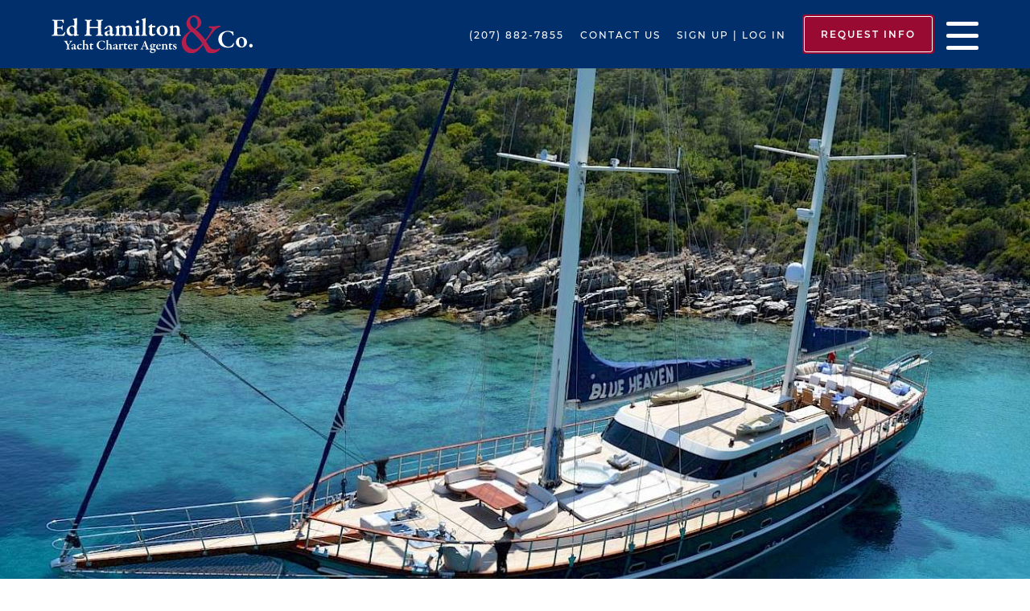

--- FILE ---
content_type: text/html; charset=UTF-8
request_url: https://www.ed-hamilton.com/crewed/blue-heaven-1/
body_size: 61368
content:

<!doctype html>

<!--[if lt IE 7]><html lang="en-US" class="no-js lt-ie9 lt-ie8 lt-ie7"><![endif]-->
<!--[if (IE 7)&!(IEMobile)]><html lang="en-US" class="no-js lt-ie9 lt-ie8"><![endif]-->
<!--[if (IE 8)&!(IEMobile)]><html lang="en-US" class="no-js lt-ie9"><![endif]-->
<!--[if gt IE 8]><!--> <html lang="en-US" class="no-js"><!--<![endif]-->

	<head><meta charset="utf-8"><script>if(navigator.userAgent.match(/MSIE|Internet Explorer/i)||navigator.userAgent.match(/Trident\/7\..*?rv:11/i)){var href=document.location.href;if(!href.match(/[?&]nowprocket/)){if(href.indexOf("?")==-1){if(href.indexOf("#")==-1){document.location.href=href+"?nowprocket=1"}else{document.location.href=href.replace("#","?nowprocket=1#")}}else{if(href.indexOf("#")==-1){document.location.href=href+"&nowprocket=1"}else{document.location.href=href.replace("#","&nowprocket=1#")}}}}</script><script>class RocketLazyLoadScripts{constructor(){this.v="1.2.3",this.triggerEvents=["keydown","mousedown","mousemove","touchmove","touchstart","touchend","wheel"],this.userEventHandler=this._triggerListener.bind(this),this.touchStartHandler=this._onTouchStart.bind(this),this.touchMoveHandler=this._onTouchMove.bind(this),this.touchEndHandler=this._onTouchEnd.bind(this),this.clickHandler=this._onClick.bind(this),this.interceptedClicks=[],window.addEventListener("pageshow",t=>{this.persisted=t.persisted}),window.addEventListener("DOMContentLoaded",()=>{this._preconnect3rdParties()}),this.delayedScripts={normal:[],async:[],defer:[]},this.trash=[],this.allJQueries=[]}_addUserInteractionListener(t){if(document.hidden){t._triggerListener();return}this.triggerEvents.forEach(e=>window.addEventListener(e,t.userEventHandler,{passive:!0})),window.addEventListener("touchstart",t.touchStartHandler,{passive:!0}),window.addEventListener("mousedown",t.touchStartHandler),document.addEventListener("visibilitychange",t.userEventHandler)}_removeUserInteractionListener(){this.triggerEvents.forEach(t=>window.removeEventListener(t,this.userEventHandler,{passive:!0})),document.removeEventListener("visibilitychange",this.userEventHandler)}_onTouchStart(t){"HTML"!==t.target.tagName&&(window.addEventListener("touchend",this.touchEndHandler),window.addEventListener("mouseup",this.touchEndHandler),window.addEventListener("touchmove",this.touchMoveHandler,{passive:!0}),window.addEventListener("mousemove",this.touchMoveHandler),t.target.addEventListener("click",this.clickHandler),this._renameDOMAttribute(t.target,"onclick","rocket-onclick"),this._pendingClickStarted())}_onTouchMove(t){window.removeEventListener("touchend",this.touchEndHandler),window.removeEventListener("mouseup",this.touchEndHandler),window.removeEventListener("touchmove",this.touchMoveHandler,{passive:!0}),window.removeEventListener("mousemove",this.touchMoveHandler),t.target.removeEventListener("click",this.clickHandler),this._renameDOMAttribute(t.target,"rocket-onclick","onclick"),this._pendingClickFinished()}_onTouchEnd(t){window.removeEventListener("touchend",this.touchEndHandler),window.removeEventListener("mouseup",this.touchEndHandler),window.removeEventListener("touchmove",this.touchMoveHandler,{passive:!0}),window.removeEventListener("mousemove",this.touchMoveHandler)}_onClick(t){t.target.removeEventListener("click",this.clickHandler),this._renameDOMAttribute(t.target,"rocket-onclick","onclick"),this.interceptedClicks.push(t),t.preventDefault(),t.stopPropagation(),t.stopImmediatePropagation(),this._pendingClickFinished()}_replayClicks(){window.removeEventListener("touchstart",this.touchStartHandler,{passive:!0}),window.removeEventListener("mousedown",this.touchStartHandler),this.interceptedClicks.forEach(t=>{t.target.dispatchEvent(new MouseEvent("click",{view:t.view,bubbles:!0,cancelable:!0}))})}_waitForPendingClicks(){return new Promise(t=>{this._isClickPending?this._pendingClickFinished=t:t()})}_pendingClickStarted(){this._isClickPending=!0}_pendingClickFinished(){this._isClickPending=!1}_renameDOMAttribute(t,e,r){t.hasAttribute&&t.hasAttribute(e)&&(event.target.setAttribute(r,event.target.getAttribute(e)),event.target.removeAttribute(e))}_triggerListener(){this._removeUserInteractionListener(this),"loading"===document.readyState?document.addEventListener("DOMContentLoaded",this._loadEverythingNow.bind(this)):this._loadEverythingNow()}_preconnect3rdParties(){let t=[];document.querySelectorAll("script[type=rocketlazyloadscript]").forEach(e=>{if(e.hasAttribute("src")){let r=new URL(e.src).origin;r!==location.origin&&t.push({src:r,crossOrigin:e.crossOrigin||"module"===e.getAttribute("data-rocket-type")})}}),t=[...new Map(t.map(t=>[JSON.stringify(t),t])).values()],this._batchInjectResourceHints(t,"preconnect")}async _loadEverythingNow(){this.lastBreath=Date.now(),this._delayEventListeners(this),this._delayJQueryReady(this),this._handleDocumentWrite(),this._registerAllDelayedScripts(),this._preloadAllScripts(),await this._loadScriptsFromList(this.delayedScripts.normal),await this._loadScriptsFromList(this.delayedScripts.defer),await this._loadScriptsFromList(this.delayedScripts.async);try{await this._triggerDOMContentLoaded(),await this._triggerWindowLoad()}catch(t){console.error(t)}window.dispatchEvent(new Event("rocket-allScriptsLoaded")),this._waitForPendingClicks().then(()=>{this._replayClicks()}),this._emptyTrash()}_registerAllDelayedScripts(){document.querySelectorAll("script[type=rocketlazyloadscript]").forEach(t=>{t.hasAttribute("data-rocket-src")?t.hasAttribute("async")&&!1!==t.async?this.delayedScripts.async.push(t):t.hasAttribute("defer")&&!1!==t.defer||"module"===t.getAttribute("data-rocket-type")?this.delayedScripts.defer.push(t):this.delayedScripts.normal.push(t):this.delayedScripts.normal.push(t)})}async _transformScript(t){return new Promise((await this._littleBreath(),navigator.userAgent.indexOf("Firefox/")>0||""===navigator.vendor)?e=>{let r=document.createElement("script");[...t.attributes].forEach(t=>{let e=t.nodeName;"type"!==e&&("data-rocket-type"===e&&(e="type"),"data-rocket-src"===e&&(e="src"),r.setAttribute(e,t.nodeValue))}),t.text&&(r.text=t.text),r.hasAttribute("src")?(r.addEventListener("load",e),r.addEventListener("error",e)):(r.text=t.text,e());try{t.parentNode.replaceChild(r,t)}catch(i){e()}}:async e=>{function r(){t.setAttribute("data-rocket-status","failed"),e()}try{let i=t.getAttribute("data-rocket-type"),n=t.getAttribute("data-rocket-src");t.text,i?(t.type=i,t.removeAttribute("data-rocket-type")):t.removeAttribute("type"),t.addEventListener("load",function r(){t.setAttribute("data-rocket-status","executed"),e()}),t.addEventListener("error",r),n?(t.removeAttribute("data-rocket-src"),t.src=n):t.src="data:text/javascript;base64,"+window.btoa(unescape(encodeURIComponent(t.text)))}catch(s){r()}})}async _loadScriptsFromList(t){let e=t.shift();return e&&e.isConnected?(await this._transformScript(e),this._loadScriptsFromList(t)):Promise.resolve()}_preloadAllScripts(){this._batchInjectResourceHints([...this.delayedScripts.normal,...this.delayedScripts.defer,...this.delayedScripts.async],"preload")}_batchInjectResourceHints(t,e){var r=document.createDocumentFragment();t.forEach(t=>{let i=t.getAttribute&&t.getAttribute("data-rocket-src")||t.src;if(i){let n=document.createElement("link");n.href=i,n.rel=e,"preconnect"!==e&&(n.as="script"),t.getAttribute&&"module"===t.getAttribute("data-rocket-type")&&(n.crossOrigin=!0),t.crossOrigin&&(n.crossOrigin=t.crossOrigin),t.integrity&&(n.integrity=t.integrity),r.appendChild(n),this.trash.push(n)}}),document.head.appendChild(r)}_delayEventListeners(t){let e={};function r(t,r){!function t(r){!e[r]&&(e[r]={originalFunctions:{add:r.addEventListener,remove:r.removeEventListener},eventsToRewrite:[]},r.addEventListener=function(){arguments[0]=i(arguments[0]),e[r].originalFunctions.add.apply(r,arguments)},r.removeEventListener=function(){arguments[0]=i(arguments[0]),e[r].originalFunctions.remove.apply(r,arguments)});function i(t){return e[r].eventsToRewrite.indexOf(t)>=0?"rocket-"+t:t}}(t),e[t].eventsToRewrite.push(r)}function i(t,e){let r=t[e];Object.defineProperty(t,e,{get:()=>r||function(){},set(i){t["rocket"+e]=r=i}})}r(document,"DOMContentLoaded"),r(window,"DOMContentLoaded"),r(window,"load"),r(window,"pageshow"),r(document,"readystatechange"),i(document,"onreadystatechange"),i(window,"onload"),i(window,"onpageshow")}_delayJQueryReady(t){let e;function r(r){if(r&&r.fn&&!t.allJQueries.includes(r)){r.fn.ready=r.fn.init.prototype.ready=function(e){return t.domReadyFired?e.bind(document)(r):document.addEventListener("rocket-DOMContentLoaded",()=>e.bind(document)(r)),r([])};let i=r.fn.on;r.fn.on=r.fn.init.prototype.on=function(){if(this[0]===window){function t(t){return t.split(" ").map(t=>"load"===t||0===t.indexOf("load.")?"rocket-jquery-load":t).join(" ")}"string"==typeof arguments[0]||arguments[0]instanceof String?arguments[0]=t(arguments[0]):"object"==typeof arguments[0]&&Object.keys(arguments[0]).forEach(e=>{let r=arguments[0][e];delete arguments[0][e],arguments[0][t(e)]=r})}return i.apply(this,arguments),this},t.allJQueries.push(r)}e=r}r(window.jQuery),Object.defineProperty(window,"jQuery",{get:()=>e,set(t){r(t)}})}async _triggerDOMContentLoaded(){this.domReadyFired=!0,await this._littleBreath(),document.dispatchEvent(new Event("rocket-DOMContentLoaded")),await this._littleBreath(),window.dispatchEvent(new Event("rocket-DOMContentLoaded")),await this._littleBreath(),document.dispatchEvent(new Event("rocket-readystatechange")),await this._littleBreath(),document.rocketonreadystatechange&&document.rocketonreadystatechange()}async _triggerWindowLoad(){await this._littleBreath(),window.dispatchEvent(new Event("rocket-load")),await this._littleBreath(),window.rocketonload&&window.rocketonload(),await this._littleBreath(),this.allJQueries.forEach(t=>t(window).trigger("rocket-jquery-load")),await this._littleBreath();let t=new Event("rocket-pageshow");t.persisted=this.persisted,window.dispatchEvent(t),await this._littleBreath(),window.rocketonpageshow&&window.rocketonpageshow({persisted:this.persisted})}_handleDocumentWrite(){let t=new Map;document.write=document.writeln=function(e){let r=document.currentScript;r||console.error("WPRocket unable to document.write this: "+e);let i=document.createRange(),n=r.parentElement,s=t.get(r);void 0===s&&(s=r.nextSibling,t.set(r,s));let a=document.createDocumentFragment();i.setStart(a,0),a.appendChild(i.createContextualFragment(e)),n.insertBefore(a,s)}}async _littleBreath(){Date.now()-this.lastBreath>45&&(await this._requestAnimFrame(),this.lastBreath=Date.now())}async _requestAnimFrame(){return document.hidden?new Promise(t=>setTimeout(t)):new Promise(t=>requestAnimationFrame(t))}_emptyTrash(){this.trash.forEach(t=>t.remove())}static run(){let t=new RocketLazyLoadScripts;t._addUserInteractionListener(t)}}RocketLazyLoadScripts.run();</script>	

		<!-- Prefetch -->
		<link rel="dns-prefetch" href="//fonts.googleapis.com"> 		
		<link rel="dns-prefetch" href="//track.hubspot.com"> 		
		<link rel="dns-prefetch" href="//js.hs-analytics.net"> 	
		<link rel="dns-prefetch" href="//www.google-analytics.com">
		
		<!-- Force Internet Explorer to use the latest rendering engine available -->
		<meta http-equiv="X-UA-Compatible" content="IE=edge"><script type="text/javascript">(window.NREUM||(NREUM={})).init={privacy:{cookies_enabled:true},ajax:{deny_list:["bam.nr-data.net"]},feature_flags:["soft_nav"],distributed_tracing:{enabled:true}};(window.NREUM||(NREUM={})).loader_config={agentID:"1588908128",accountID:"4326877",trustKey:"66686",xpid:"UAUFV15UDxABUVJRAwgHUlAE",licenseKey:"NRJS-75571e6a3b0b4d4b645",applicationID:"1533490445",browserID:"1588908128"};;/*! For license information please see nr-loader-spa-1.303.0.min.js.LICENSE.txt */
(()=>{var e,t,r={384:(e,t,r)=>{"use strict";r.d(t,{NT:()=>s,US:()=>d,Zm:()=>a,bQ:()=>u,dV:()=>c,pV:()=>l});var n=r(6154),i=r(1863),o=r(1910);const s={beacon:"bam.nr-data.net",errorBeacon:"bam.nr-data.net"};function a(){return n.gm.NREUM||(n.gm.NREUM={}),void 0===n.gm.newrelic&&(n.gm.newrelic=n.gm.NREUM),n.gm.NREUM}function c(){let e=a();return e.o||(e.o={ST:n.gm.setTimeout,SI:n.gm.setImmediate||n.gm.setInterval,CT:n.gm.clearTimeout,XHR:n.gm.XMLHttpRequest,REQ:n.gm.Request,EV:n.gm.Event,PR:n.gm.Promise,MO:n.gm.MutationObserver,FETCH:n.gm.fetch,WS:n.gm.WebSocket},(0,o.i)(...Object.values(e.o))),e}function u(e,t){let r=a();r.initializedAgents??={},t.initializedAt={ms:(0,i.t)(),date:new Date},r.initializedAgents[e]=t}function d(e,t){a()[e]=t}function l(){return function(){let e=a();const t=e.info||{};e.info={beacon:s.beacon,errorBeacon:s.errorBeacon,...t}}(),function(){let e=a();const t=e.init||{};e.init={...t}}(),c(),function(){let e=a();const t=e.loader_config||{};e.loader_config={...t}}(),a()}},782:(e,t,r)=>{"use strict";r.d(t,{T:()=>n});const n=r(860).K7.pageViewTiming},860:(e,t,r)=>{"use strict";r.d(t,{$J:()=>d,K7:()=>c,P3:()=>u,XX:()=>i,Yy:()=>a,df:()=>o,qY:()=>n,v4:()=>s});const n="events",i="jserrors",o="browser/blobs",s="rum",a="browser/logs",c={ajax:"ajax",genericEvents:"generic_events",jserrors:i,logging:"logging",metrics:"metrics",pageAction:"page_action",pageViewEvent:"page_view_event",pageViewTiming:"page_view_timing",sessionReplay:"session_replay",sessionTrace:"session_trace",softNav:"soft_navigations",spa:"spa"},u={[c.pageViewEvent]:1,[c.pageViewTiming]:2,[c.metrics]:3,[c.jserrors]:4,[c.spa]:5,[c.ajax]:6,[c.sessionTrace]:7,[c.softNav]:8,[c.sessionReplay]:9,[c.logging]:10,[c.genericEvents]:11},d={[c.pageViewEvent]:s,[c.pageViewTiming]:n,[c.ajax]:n,[c.spa]:n,[c.softNav]:n,[c.metrics]:i,[c.jserrors]:i,[c.sessionTrace]:o,[c.sessionReplay]:o,[c.logging]:a,[c.genericEvents]:"ins"}},944:(e,t,r)=>{"use strict";r.d(t,{R:()=>i});var n=r(3241);function i(e,t){"function"==typeof console.debug&&(console.debug("New Relic Warning: https://github.com/newrelic/newrelic-browser-agent/blob/main/docs/warning-codes.md#".concat(e),t),(0,n.W)({agentIdentifier:null,drained:null,type:"data",name:"warn",feature:"warn",data:{code:e,secondary:t}}))}},993:(e,t,r)=>{"use strict";r.d(t,{A$:()=>o,ET:()=>s,TZ:()=>a,p_:()=>i});var n=r(860);const i={ERROR:"ERROR",WARN:"WARN",INFO:"INFO",DEBUG:"DEBUG",TRACE:"TRACE"},o={OFF:0,ERROR:1,WARN:2,INFO:3,DEBUG:4,TRACE:5},s="log",a=n.K7.logging},1687:(e,t,r)=>{"use strict";r.d(t,{Ak:()=>u,Ze:()=>f,x3:()=>d});var n=r(3241),i=r(7836),o=r(3606),s=r(860),a=r(2646);const c={};function u(e,t){const r={staged:!1,priority:s.P3[t]||0};l(e),c[e].get(t)||c[e].set(t,r)}function d(e,t){e&&c[e]&&(c[e].get(t)&&c[e].delete(t),p(e,t,!1),c[e].size&&h(e))}function l(e){if(!e)throw new Error("agentIdentifier required");c[e]||(c[e]=new Map)}function f(e="",t="feature",r=!1){if(l(e),!e||!c[e].get(t)||r)return p(e,t);c[e].get(t).staged=!0,h(e)}function h(e){const t=Array.from(c[e]);t.every(([e,t])=>t.staged)&&(t.sort((e,t)=>e[1].priority-t[1].priority),t.forEach(([t])=>{c[e].delete(t),p(e,t)}))}function p(e,t,r=!0){const s=e?i.ee.get(e):i.ee,c=o.i.handlers;if(!s.aborted&&s.backlog&&c){if((0,n.W)({agentIdentifier:e,type:"lifecycle",name:"drain",feature:t}),r){const e=s.backlog[t],r=c[t];if(r){for(let t=0;e&&t<e.length;++t)g(e[t],r);Object.entries(r).forEach(([e,t])=>{Object.values(t||{}).forEach(t=>{t[0]?.on&&t[0]?.context()instanceof a.y&&t[0].on(e,t[1])})})}}s.isolatedBacklog||delete c[t],s.backlog[t]=null,s.emit("drain-"+t,[])}}function g(e,t){var r=e[1];Object.values(t[r]||{}).forEach(t=>{var r=e[0];if(t[0]===r){var n=t[1],i=e[3],o=e[2];n.apply(i,o)}})}},1741:(e,t,r)=>{"use strict";r.d(t,{W:()=>o});var n=r(944),i=r(4261);class o{#e(e,...t){if(this[e]!==o.prototype[e])return this[e](...t);(0,n.R)(35,e)}addPageAction(e,t){return this.#e(i.hG,e,t)}register(e){return this.#e(i.eY,e)}recordCustomEvent(e,t){return this.#e(i.fF,e,t)}setPageViewName(e,t){return this.#e(i.Fw,e,t)}setCustomAttribute(e,t,r){return this.#e(i.cD,e,t,r)}noticeError(e,t){return this.#e(i.o5,e,t)}setUserId(e){return this.#e(i.Dl,e)}setApplicationVersion(e){return this.#e(i.nb,e)}setErrorHandler(e){return this.#e(i.bt,e)}addRelease(e,t){return this.#e(i.k6,e,t)}log(e,t){return this.#e(i.$9,e,t)}start(){return this.#e(i.d3)}finished(e){return this.#e(i.BL,e)}recordReplay(){return this.#e(i.CH)}pauseReplay(){return this.#e(i.Tb)}addToTrace(e){return this.#e(i.U2,e)}setCurrentRouteName(e){return this.#e(i.PA,e)}interaction(e){return this.#e(i.dT,e)}wrapLogger(e,t,r){return this.#e(i.Wb,e,t,r)}measure(e,t){return this.#e(i.V1,e,t)}consent(e){return this.#e(i.Pv,e)}}},1863:(e,t,r)=>{"use strict";function n(){return Math.floor(performance.now())}r.d(t,{t:()=>n})},1910:(e,t,r)=>{"use strict";r.d(t,{i:()=>o});var n=r(944);const i=new Map;function o(...e){return e.every(e=>{if(i.has(e))return i.get(e);const t="function"==typeof e&&e.toString().includes("[native code]");return t||(0,n.R)(64,e?.name||e?.toString()),i.set(e,t),t})}},2555:(e,t,r)=>{"use strict";r.d(t,{D:()=>a,f:()=>s});var n=r(384),i=r(8122);const o={beacon:n.NT.beacon,errorBeacon:n.NT.errorBeacon,licenseKey:void 0,applicationID:void 0,sa:void 0,queueTime:void 0,applicationTime:void 0,ttGuid:void 0,user:void 0,account:void 0,product:void 0,extra:void 0,jsAttributes:{},userAttributes:void 0,atts:void 0,transactionName:void 0,tNamePlain:void 0};function s(e){try{return!!e.licenseKey&&!!e.errorBeacon&&!!e.applicationID}catch(e){return!1}}const a=e=>(0,i.a)(e,o)},2614:(e,t,r)=>{"use strict";r.d(t,{BB:()=>s,H3:()=>n,g:()=>u,iL:()=>c,tS:()=>a,uh:()=>i,wk:()=>o});const n="NRBA",i="SESSION",o=144e5,s=18e5,a={STARTED:"session-started",PAUSE:"session-pause",RESET:"session-reset",RESUME:"session-resume",UPDATE:"session-update"},c={SAME_TAB:"same-tab",CROSS_TAB:"cross-tab"},u={OFF:0,FULL:1,ERROR:2}},2646:(e,t,r)=>{"use strict";r.d(t,{y:()=>n});class n{constructor(e){this.contextId=e}}},2843:(e,t,r)=>{"use strict";r.d(t,{u:()=>i});var n=r(3878);function i(e,t=!1,r,i){(0,n.DD)("visibilitychange",function(){if(t)return void("hidden"===document.visibilityState&&e());e(document.visibilityState)},r,i)}},3241:(e,t,r)=>{"use strict";r.d(t,{W:()=>o});var n=r(6154);const i="newrelic";function o(e={}){try{n.gm.dispatchEvent(new CustomEvent(i,{detail:e}))}catch(e){}}},3304:(e,t,r)=>{"use strict";r.d(t,{A:()=>o});var n=r(7836);const i=()=>{const e=new WeakSet;return(t,r)=>{if("object"==typeof r&&null!==r){if(e.has(r))return;e.add(r)}return r}};function o(e){try{return JSON.stringify(e,i())??""}catch(e){try{n.ee.emit("internal-error",[e])}catch(e){}return""}}},3333:(e,t,r)=>{"use strict";r.d(t,{$v:()=>d,TZ:()=>n,Xh:()=>c,Zp:()=>i,kd:()=>u,mq:()=>a,nf:()=>s,qN:()=>o});const n=r(860).K7.genericEvents,i=["auxclick","click","copy","keydown","paste","scrollend"],o=["focus","blur"],s=4,a=1e3,c=2e3,u=["PageAction","UserAction","BrowserPerformance"],d={RESOURCES:"experimental.resources",REGISTER:"register"}},3434:(e,t,r)=>{"use strict";r.d(t,{Jt:()=>o,YM:()=>u});var n=r(7836),i=r(5607);const o="nr@original:".concat(i.W),s=50;var a=Object.prototype.hasOwnProperty,c=!1;function u(e,t){return e||(e=n.ee),r.inPlace=function(e,t,n,i,o){n||(n="");const s="-"===n.charAt(0);for(let a=0;a<t.length;a++){const c=t[a],u=e[c];l(u)||(e[c]=r(u,s?c+n:n,i,c,o))}},r.flag=o,r;function r(t,r,n,c,u){return l(t)?t:(r||(r=""),nrWrapper[o]=t,function(e,t,r){if(Object.defineProperty&&Object.keys)try{return Object.keys(e).forEach(function(r){Object.defineProperty(t,r,{get:function(){return e[r]},set:function(t){return e[r]=t,t}})}),t}catch(e){d([e],r)}for(var n in e)a.call(e,n)&&(t[n]=e[n])}(t,nrWrapper,e),nrWrapper);function nrWrapper(){var o,a,l,f;let h;try{a=this,o=[...arguments],l="function"==typeof n?n(o,a):n||{}}catch(t){d([t,"",[o,a,c],l],e)}i(r+"start",[o,a,c],l,u);const p=performance.now();let g;try{return f=t.apply(a,o),g=performance.now(),f}catch(e){throw g=performance.now(),i(r+"err",[o,a,e],l,u),h=e,h}finally{const e=g-p,t={start:p,end:g,duration:e,isLongTask:e>=s,methodName:c,thrownError:h};t.isLongTask&&i("long-task",[t,a],l,u),i(r+"end",[o,a,f],l,u)}}}function i(r,n,i,o){if(!c||t){var s=c;c=!0;try{e.emit(r,n,i,t,o)}catch(t){d([t,r,n,i],e)}c=s}}}function d(e,t){t||(t=n.ee);try{t.emit("internal-error",e)}catch(e){}}function l(e){return!(e&&"function"==typeof e&&e.apply&&!e[o])}},3606:(e,t,r)=>{"use strict";r.d(t,{i:()=>o});var n=r(9908);o.on=s;var i=o.handlers={};function o(e,t,r,o){s(o||n.d,i,e,t,r)}function s(e,t,r,i,o){o||(o="feature"),e||(e=n.d);var s=t[o]=t[o]||{};(s[r]=s[r]||[]).push([e,i])}},3738:(e,t,r)=>{"use strict";r.d(t,{He:()=>i,Kp:()=>a,Lc:()=>u,Rz:()=>d,TZ:()=>n,bD:()=>o,d3:()=>s,jx:()=>l,sl:()=>f,uP:()=>c});const n=r(860).K7.sessionTrace,i="bstResource",o="resource",s="-start",a="-end",c="fn"+s,u="fn"+a,d="pushState",l=1e3,f=3e4},3785:(e,t,r)=>{"use strict";r.d(t,{R:()=>c,b:()=>u});var n=r(9908),i=r(1863),o=r(860),s=r(8154),a=r(993);function c(e,t,r={},c=a.p_.INFO,u,d=(0,i.t)()){(0,n.p)(s.xV,["API/logging/".concat(c.toLowerCase(),"/called")],void 0,o.K7.metrics,e),(0,n.p)(a.ET,[d,t,r,c,u],void 0,o.K7.logging,e)}function u(e){return"string"==typeof e&&Object.values(a.p_).some(t=>t===e.toUpperCase().trim())}},3878:(e,t,r)=>{"use strict";function n(e,t){return{capture:e,passive:!1,signal:t}}function i(e,t,r=!1,i){window.addEventListener(e,t,n(r,i))}function o(e,t,r=!1,i){document.addEventListener(e,t,n(r,i))}r.d(t,{DD:()=>o,jT:()=>n,sp:()=>i})},3962:(e,t,r)=>{"use strict";r.d(t,{AM:()=>s,O2:()=>l,OV:()=>o,Qu:()=>f,TZ:()=>c,ih:()=>h,pP:()=>a,t1:()=>d,tC:()=>i,wD:()=>u});var n=r(860);const i=["click","keydown","submit"],o="popstate",s="api",a="initialPageLoad",c=n.K7.softNav,u=5e3,d=500,l={INITIAL_PAGE_LOAD:"",ROUTE_CHANGE:1,UNSPECIFIED:2},f={INTERACTION:1,AJAX:2,CUSTOM_END:3,CUSTOM_TRACER:4},h={IP:"in progress",PF:"pending finish",FIN:"finished",CAN:"cancelled"}},4234:(e,t,r)=>{"use strict";r.d(t,{W:()=>o});var n=r(7836),i=r(1687);class o{constructor(e,t){this.agentIdentifier=e,this.ee=n.ee.get(e),this.featureName=t,this.blocked=!1}deregisterDrain(){(0,i.x3)(this.agentIdentifier,this.featureName)}}},4261:(e,t,r)=>{"use strict";r.d(t,{$9:()=>d,BL:()=>c,CH:()=>p,Dl:()=>R,Fw:()=>w,PA:()=>v,Pl:()=>n,Pv:()=>A,Tb:()=>f,U2:()=>s,V1:()=>E,Wb:()=>T,bt:()=>y,cD:()=>b,d3:()=>x,dT:()=>u,eY:()=>g,fF:()=>h,hG:()=>o,hw:()=>i,k6:()=>a,nb:()=>m,o5:()=>l});const n="api-",i=n+"ixn-",o="addPageAction",s="addToTrace",a="addRelease",c="finished",u="interaction",d="log",l="noticeError",f="pauseReplay",h="recordCustomEvent",p="recordReplay",g="register",m="setApplicationVersion",v="setCurrentRouteName",b="setCustomAttribute",y="setErrorHandler",w="setPageViewName",R="setUserId",x="start",T="wrapLogger",E="measure",A="consent"},4387:(e,t,r)=>{"use strict";function n(e={}){return!(!e.id||!e.name)}function i(e){return"string"==typeof e&&e.trim().length<501||"number"==typeof e}function o(e,t){if(2!==t?.harvestEndpointVersion)return{};const r=t.agentRef.runtime.appMetadata.agents[0].entityGuid;return n(e)?{"mfe.id":e.id,"mfe.name":e.name,eventSource:e.eventSource,"parent.id":e.parent?.id||r}:{"entity.guid":r,appId:t.agentRef.info.applicationID}}r.d(t,{Ux:()=>o,c7:()=>n,yo:()=>i})},5205:(e,t,r)=>{"use strict";r.d(t,{j:()=>_});var n=r(384),i=r(1741);var o=r(2555),s=r(3333);const a=e=>{if(!e||"string"!=typeof e)return!1;try{document.createDocumentFragment().querySelector(e)}catch{return!1}return!0};var c=r(2614),u=r(944),d=r(8122);const l="[data-nr-mask]",f=e=>(0,d.a)(e,(()=>{const e={feature_flags:[],experimental:{allow_registered_children:!1,resources:!1},mask_selector:"*",block_selector:"[data-nr-block]",mask_input_options:{color:!1,date:!1,"datetime-local":!1,email:!1,month:!1,number:!1,range:!1,search:!1,tel:!1,text:!1,time:!1,url:!1,week:!1,textarea:!1,select:!1,password:!0}};return{ajax:{deny_list:void 0,block_internal:!0,enabled:!0,autoStart:!0},api:{get allow_registered_children(){return e.feature_flags.includes(s.$v.REGISTER)||e.experimental.allow_registered_children},set allow_registered_children(t){e.experimental.allow_registered_children=t},duplicate_registered_data:!1},browser_consent_mode:{enabled:!1},distributed_tracing:{enabled:void 0,exclude_newrelic_header:void 0,cors_use_newrelic_header:void 0,cors_use_tracecontext_headers:void 0,allowed_origins:void 0},get feature_flags(){return e.feature_flags},set feature_flags(t){e.feature_flags=t},generic_events:{enabled:!0,autoStart:!0},harvest:{interval:30},jserrors:{enabled:!0,autoStart:!0},logging:{enabled:!0,autoStart:!0},metrics:{enabled:!0,autoStart:!0},obfuscate:void 0,page_action:{enabled:!0},page_view_event:{enabled:!0,autoStart:!0},page_view_timing:{enabled:!0,autoStart:!0},performance:{capture_marks:!1,capture_measures:!1,capture_detail:!0,resources:{get enabled(){return e.feature_flags.includes(s.$v.RESOURCES)||e.experimental.resources},set enabled(t){e.experimental.resources=t},asset_types:[],first_party_domains:[],ignore_newrelic:!0}},privacy:{cookies_enabled:!0},proxy:{assets:void 0,beacon:void 0},session:{expiresMs:c.wk,inactiveMs:c.BB},session_replay:{autoStart:!0,enabled:!1,preload:!1,sampling_rate:10,error_sampling_rate:100,collect_fonts:!1,inline_images:!1,fix_stylesheets:!0,mask_all_inputs:!0,get mask_text_selector(){return e.mask_selector},set mask_text_selector(t){a(t)?e.mask_selector="".concat(t,",").concat(l):""===t||null===t?e.mask_selector=l:(0,u.R)(5,t)},get block_class(){return"nr-block"},get ignore_class(){return"nr-ignore"},get mask_text_class(){return"nr-mask"},get block_selector(){return e.block_selector},set block_selector(t){a(t)?e.block_selector+=",".concat(t):""!==t&&(0,u.R)(6,t)},get mask_input_options(){return e.mask_input_options},set mask_input_options(t){t&&"object"==typeof t?e.mask_input_options={...t,password:!0}:(0,u.R)(7,t)}},session_trace:{enabled:!0,autoStart:!0},soft_navigations:{enabled:!0,autoStart:!0},spa:{enabled:!0,autoStart:!0},ssl:void 0,user_actions:{enabled:!0,elementAttributes:["id","className","tagName","type"]}}})());var h=r(6154),p=r(9324);let g=0;const m={buildEnv:p.F3,distMethod:p.Xs,version:p.xv,originTime:h.WN},v={consented:!1},b={appMetadata:{},get consented(){return this.session?.state?.consent||v.consented},set consented(e){v.consented=e},customTransaction:void 0,denyList:void 0,disabled:!1,harvester:void 0,isolatedBacklog:!1,isRecording:!1,loaderType:void 0,maxBytes:3e4,obfuscator:void 0,onerror:void 0,ptid:void 0,releaseIds:{},session:void 0,timeKeeper:void 0,registeredEntities:[],jsAttributesMetadata:{bytes:0},get harvestCount(){return++g}},y=e=>{const t=(0,d.a)(e,b),r=Object.keys(m).reduce((e,t)=>(e[t]={value:m[t],writable:!1,configurable:!0,enumerable:!0},e),{});return Object.defineProperties(t,r)};var w=r(5701);const R=e=>{const t=e.startsWith("http");e+="/",r.p=t?e:"https://"+e};var x=r(7836),T=r(3241);const E={accountID:void 0,trustKey:void 0,agentID:void 0,licenseKey:void 0,applicationID:void 0,xpid:void 0},A=e=>(0,d.a)(e,E),S=new Set;function _(e,t={},r,s){let{init:a,info:c,loader_config:u,runtime:d={},exposed:l=!0}=t;if(!c){const e=(0,n.pV)();a=e.init,c=e.info,u=e.loader_config}e.init=f(a||{}),e.loader_config=A(u||{}),c.jsAttributes??={},h.bv&&(c.jsAttributes.isWorker=!0),e.info=(0,o.D)(c);const p=e.init,g=[c.beacon,c.errorBeacon];S.has(e.agentIdentifier)||(p.proxy.assets&&(R(p.proxy.assets),g.push(p.proxy.assets)),p.proxy.beacon&&g.push(p.proxy.beacon),e.beacons=[...g],function(e){const t=(0,n.pV)();Object.getOwnPropertyNames(i.W.prototype).forEach(r=>{const n=i.W.prototype[r];if("function"!=typeof n||"constructor"===n)return;let o=t[r];e[r]&&!1!==e.exposed&&"micro-agent"!==e.runtime?.loaderType&&(t[r]=(...t)=>{const n=e[r](...t);return o?o(...t):n})})}(e),(0,n.US)("activatedFeatures",w.B),e.runSoftNavOverSpa&&=!0===p.soft_navigations.enabled&&p.feature_flags.includes("soft_nav")),d.denyList=[...p.ajax.deny_list||[],...p.ajax.block_internal?g:[]],d.ptid=e.agentIdentifier,d.loaderType=r,e.runtime=y(d),S.has(e.agentIdentifier)||(e.ee=x.ee.get(e.agentIdentifier),e.exposed=l,(0,T.W)({agentIdentifier:e.agentIdentifier,drained:!!w.B?.[e.agentIdentifier],type:"lifecycle",name:"initialize",feature:void 0,data:e.config})),S.add(e.agentIdentifier)}},5270:(e,t,r)=>{"use strict";r.d(t,{Aw:()=>s,SR:()=>o,rF:()=>a});var n=r(384),i=r(7767);function o(e){return!!(0,n.dV)().o.MO&&(0,i.V)(e)&&!0===e?.session_trace.enabled}function s(e){return!0===e?.session_replay.preload&&o(e)}function a(e,t){try{if("string"==typeof t?.type){if("password"===t.type.toLowerCase())return"*".repeat(e?.length||0);if(void 0!==t?.dataset?.nrUnmask||t?.classList?.contains("nr-unmask"))return e}}catch(e){}return"string"==typeof e?e.replace(/[\S]/g,"*"):"*".repeat(e?.length||0)}},5289:(e,t,r)=>{"use strict";r.d(t,{GG:()=>o,Qr:()=>a,sB:()=>s});var n=r(3878);function i(){return"undefined"==typeof document||"complete"===document.readyState}function o(e,t){if(i())return e();(0,n.sp)("load",e,t)}function s(e){if(i())return e();(0,n.DD)("DOMContentLoaded",e)}function a(e){if(i())return e();(0,n.sp)("popstate",e)}},5607:(e,t,r)=>{"use strict";r.d(t,{W:()=>n});const n=(0,r(9566).bz)()},5701:(e,t,r)=>{"use strict";r.d(t,{B:()=>o,t:()=>s});var n=r(3241);const i=new Set,o={};function s(e,t){const r=t.agentIdentifier;o[r]??={},e&&"object"==typeof e&&(i.has(r)||(t.ee.emit("rumresp",[e]),o[r]=e,i.add(r),(0,n.W)({agentIdentifier:r,loaded:!0,drained:!0,type:"lifecycle",name:"load",feature:void 0,data:e})))}},6154:(e,t,r)=>{"use strict";r.d(t,{A4:()=>a,OF:()=>d,RI:()=>i,WN:()=>h,bv:()=>o,gm:()=>s,lR:()=>f,m:()=>u,mw:()=>c,sb:()=>l});var n=r(1863);const i="undefined"!=typeof window&&!!window.document,o="undefined"!=typeof WorkerGlobalScope&&("undefined"!=typeof self&&self instanceof WorkerGlobalScope&&self.navigator instanceof WorkerNavigator||"undefined"!=typeof globalThis&&globalThis instanceof WorkerGlobalScope&&globalThis.navigator instanceof WorkerNavigator),s=i?window:"undefined"!=typeof WorkerGlobalScope&&("undefined"!=typeof self&&self instanceof WorkerGlobalScope&&self||"undefined"!=typeof globalThis&&globalThis instanceof WorkerGlobalScope&&globalThis),a="complete"===s?.document?.readyState,c=Boolean("hidden"===s?.document?.visibilityState),u=""+s?.location,d=/iPad|iPhone|iPod/.test(s.navigator?.userAgent),l=d&&"undefined"==typeof SharedWorker,f=(()=>{const e=s.navigator?.userAgent?.match(/Firefox[/\s](\d+\.\d+)/);return Array.isArray(e)&&e.length>=2?+e[1]:0})(),h=Date.now()-(0,n.t)()},6344:(e,t,r)=>{"use strict";r.d(t,{BB:()=>d,Qb:()=>l,TZ:()=>i,Ug:()=>s,Vh:()=>o,_s:()=>a,bc:()=>u,yP:()=>c});var n=r(2614);const i=r(860).K7.sessionReplay,o="errorDuringReplay",s=.12,a={DomContentLoaded:0,Load:1,FullSnapshot:2,IncrementalSnapshot:3,Meta:4,Custom:5},c={[n.g.ERROR]:15e3,[n.g.FULL]:3e5,[n.g.OFF]:0},u={RESET:{message:"Session was reset",sm:"Reset"},IMPORT:{message:"Recorder failed to import",sm:"Import"},TOO_MANY:{message:"429: Too Many Requests",sm:"Too-Many"},TOO_BIG:{message:"Payload was too large",sm:"Too-Big"},CROSS_TAB:{message:"Session Entity was set to OFF on another tab",sm:"Cross-Tab"},ENTITLEMENTS:{message:"Session Replay is not allowed and will not be started",sm:"Entitlement"}},d=5e3,l={API:"api",RESUME:"resume",SWITCH_TO_FULL:"switchToFull",INITIALIZE:"initialize",PRELOAD:"preload"}},6389:(e,t,r)=>{"use strict";function n(e,t=500,r={}){const n=r?.leading||!1;let i;return(...r)=>{n&&void 0===i&&(e.apply(this,r),i=setTimeout(()=>{i=clearTimeout(i)},t)),n||(clearTimeout(i),i=setTimeout(()=>{e.apply(this,r)},t))}}function i(e){let t=!1;return(...r)=>{t||(t=!0,e.apply(this,r))}}r.d(t,{J:()=>i,s:()=>n})},6630:(e,t,r)=>{"use strict";r.d(t,{T:()=>n});const n=r(860).K7.pageViewEvent},6774:(e,t,r)=>{"use strict";r.d(t,{T:()=>n});const n=r(860).K7.jserrors},7295:(e,t,r)=>{"use strict";r.d(t,{Xv:()=>s,gX:()=>i,iW:()=>o});var n=[];function i(e){if(!e||o(e))return!1;if(0===n.length)return!0;for(var t=0;t<n.length;t++){var r=n[t];if("*"===r.hostname)return!1;if(a(r.hostname,e.hostname)&&c(r.pathname,e.pathname))return!1}return!0}function o(e){return void 0===e.hostname}function s(e){if(n=[],e&&e.length)for(var t=0;t<e.length;t++){let r=e[t];if(!r)continue;0===r.indexOf("http://")?r=r.substring(7):0===r.indexOf("https://")&&(r=r.substring(8));const i=r.indexOf("/");let o,s;i>0?(o=r.substring(0,i),s=r.substring(i)):(o=r,s="");let[a]=o.split(":");n.push({hostname:a,pathname:s})}}function a(e,t){return!(e.length>t.length)&&t.indexOf(e)===t.length-e.length}function c(e,t){return 0===e.indexOf("/")&&(e=e.substring(1)),0===t.indexOf("/")&&(t=t.substring(1)),""===e||e===t}},7378:(e,t,r)=>{"use strict";r.d(t,{$p:()=>x,BR:()=>b,Kp:()=>R,L3:()=>y,Lc:()=>c,NC:()=>o,SG:()=>d,TZ:()=>i,U6:()=>p,UT:()=>m,d3:()=>w,dT:()=>f,e5:()=>E,gx:()=>v,l9:()=>l,oW:()=>h,op:()=>g,rw:()=>u,tH:()=>A,uP:()=>a,wW:()=>T,xq:()=>s});var n=r(384);const i=r(860).K7.spa,o=["click","submit","keypress","keydown","keyup","change"],s=999,a="fn-start",c="fn-end",u="cb-start",d="api-ixn-",l="remaining",f="interaction",h="spaNode",p="jsonpNode",g="fetch-start",m="fetch-done",v="fetch-body-",b="jsonp-end",y=(0,n.dV)().o.ST,w="-start",R="-end",x="-body",T="cb"+R,E="jsTime",A="fetch"},7485:(e,t,r)=>{"use strict";r.d(t,{D:()=>i});var n=r(6154);function i(e){if(0===(e||"").indexOf("data:"))return{protocol:"data"};try{const t=new URL(e,location.href),r={port:t.port,hostname:t.hostname,pathname:t.pathname,search:t.search,protocol:t.protocol.slice(0,t.protocol.indexOf(":")),sameOrigin:t.protocol===n.gm?.location?.protocol&&t.host===n.gm?.location?.host};return r.port&&""!==r.port||("http:"===t.protocol&&(r.port="80"),"https:"===t.protocol&&(r.port="443")),r.pathname&&""!==r.pathname?r.pathname.startsWith("/")||(r.pathname="/".concat(r.pathname)):r.pathname="/",r}catch(e){return{}}}},7699:(e,t,r)=>{"use strict";r.d(t,{It:()=>o,KC:()=>a,No:()=>i,qh:()=>s});var n=r(860);const i=16e3,o=1e6,s="SESSION_ERROR",a={[n.K7.logging]:!0,[n.K7.genericEvents]:!1,[n.K7.jserrors]:!1,[n.K7.ajax]:!1}},7767:(e,t,r)=>{"use strict";r.d(t,{V:()=>i});var n=r(6154);const i=e=>n.RI&&!0===e?.privacy.cookies_enabled},7836:(e,t,r)=>{"use strict";r.d(t,{P:()=>a,ee:()=>c});var n=r(384),i=r(8990),o=r(2646),s=r(5607);const a="nr@context:".concat(s.W),c=function e(t,r){var n={},s={},d={},l=!1;try{l=16===r.length&&u.initializedAgents?.[r]?.runtime.isolatedBacklog}catch(e){}var f={on:p,addEventListener:p,removeEventListener:function(e,t){var r=n[e];if(!r)return;for(var i=0;i<r.length;i++)r[i]===t&&r.splice(i,1)},emit:function(e,r,n,i,o){!1!==o&&(o=!0);if(c.aborted&&!i)return;t&&o&&t.emit(e,r,n);var a=h(n);g(e).forEach(e=>{e.apply(a,r)});var u=v()[s[e]];u&&u.push([f,e,r,a]);return a},get:m,listeners:g,context:h,buffer:function(e,t){const r=v();if(t=t||"feature",f.aborted)return;Object.entries(e||{}).forEach(([e,n])=>{s[n]=t,t in r||(r[t]=[])})},abort:function(){f._aborted=!0,Object.keys(f.backlog).forEach(e=>{delete f.backlog[e]})},isBuffering:function(e){return!!v()[s[e]]},debugId:r,backlog:l?{}:t&&"object"==typeof t.backlog?t.backlog:{},isolatedBacklog:l};return Object.defineProperty(f,"aborted",{get:()=>{let e=f._aborted||!1;return e||(t&&(e=t.aborted),e)}}),f;function h(e){return e&&e instanceof o.y?e:e?(0,i.I)(e,a,()=>new o.y(a)):new o.y(a)}function p(e,t){n[e]=g(e).concat(t)}function g(e){return n[e]||[]}function m(t){return d[t]=d[t]||e(f,t)}function v(){return f.backlog}}(void 0,"globalEE"),u=(0,n.Zm)();u.ee||(u.ee=c)},8122:(e,t,r)=>{"use strict";r.d(t,{a:()=>i});var n=r(944);function i(e,t){try{if(!e||"object"!=typeof e)return(0,n.R)(3);if(!t||"object"!=typeof t)return(0,n.R)(4);const r=Object.create(Object.getPrototypeOf(t),Object.getOwnPropertyDescriptors(t)),o=0===Object.keys(r).length?e:r;for(let s in o)if(void 0!==e[s])try{if(null===e[s]){r[s]=null;continue}Array.isArray(e[s])&&Array.isArray(t[s])?r[s]=Array.from(new Set([...e[s],...t[s]])):"object"==typeof e[s]&&"object"==typeof t[s]?r[s]=i(e[s],t[s]):r[s]=e[s]}catch(e){r[s]||(0,n.R)(1,e)}return r}catch(e){(0,n.R)(2,e)}}},8139:(e,t,r)=>{"use strict";r.d(t,{u:()=>f});var n=r(7836),i=r(3434),o=r(8990),s=r(6154);const a={},c=s.gm.XMLHttpRequest,u="addEventListener",d="removeEventListener",l="nr@wrapped:".concat(n.P);function f(e){var t=function(e){return(e||n.ee).get("events")}(e);if(a[t.debugId]++)return t;a[t.debugId]=1;var r=(0,i.YM)(t,!0);function f(e){r.inPlace(e,[u,d],"-",p)}function p(e,t){return e[1]}return"getPrototypeOf"in Object&&(s.RI&&h(document,f),c&&h(c.prototype,f),h(s.gm,f)),t.on(u+"-start",function(e,t){var n=e[1];if(null!==n&&("function"==typeof n||"object"==typeof n)&&"newrelic"!==e[0]){var i=(0,o.I)(n,l,function(){var e={object:function(){if("function"!=typeof n.handleEvent)return;return n.handleEvent.apply(n,arguments)},function:n}[typeof n];return e?r(e,"fn-",null,e.name||"anonymous"):n});this.wrapped=e[1]=i}}),t.on(d+"-start",function(e){e[1]=this.wrapped||e[1]}),t}function h(e,t,...r){let n=e;for(;"object"==typeof n&&!Object.prototype.hasOwnProperty.call(n,u);)n=Object.getPrototypeOf(n);n&&t(n,...r)}},8154:(e,t,r)=>{"use strict";r.d(t,{z_:()=>o,XG:()=>a,TZ:()=>n,rs:()=>i,xV:()=>s});r(6154),r(9566),r(384);const n=r(860).K7.metrics,i="sm",o="cm",s="storeSupportabilityMetrics",a="storeEventMetrics"},8374:(e,t,r)=>{r.nc=(()=>{try{return document?.currentScript?.nonce}catch(e){}return""})()},8990:(e,t,r)=>{"use strict";r.d(t,{I:()=>i});var n=Object.prototype.hasOwnProperty;function i(e,t,r){if(n.call(e,t))return e[t];var i=r();if(Object.defineProperty&&Object.keys)try{return Object.defineProperty(e,t,{value:i,writable:!0,enumerable:!1}),i}catch(e){}return e[t]=i,i}},9300:(e,t,r)=>{"use strict";r.d(t,{T:()=>n});const n=r(860).K7.ajax},9324:(e,t,r)=>{"use strict";r.d(t,{AJ:()=>s,F3:()=>i,Xs:()=>o,Yq:()=>a,xv:()=>n});const n="1.303.0",i="PROD",o="CDN",s="@newrelic/rrweb",a="1.0.1"},9566:(e,t,r)=>{"use strict";r.d(t,{LA:()=>a,ZF:()=>c,bz:()=>s,el:()=>u});var n=r(6154);const i="xxxxxxxx-xxxx-4xxx-yxxx-xxxxxxxxxxxx";function o(e,t){return e?15&e[t]:16*Math.random()|0}function s(){const e=n.gm?.crypto||n.gm?.msCrypto;let t,r=0;return e&&e.getRandomValues&&(t=e.getRandomValues(new Uint8Array(30))),i.split("").map(e=>"x"===e?o(t,r++).toString(16):"y"===e?(3&o()|8).toString(16):e).join("")}function a(e){const t=n.gm?.crypto||n.gm?.msCrypto;let r,i=0;t&&t.getRandomValues&&(r=t.getRandomValues(new Uint8Array(e)));const s=[];for(var a=0;a<e;a++)s.push(o(r,i++).toString(16));return s.join("")}function c(){return a(16)}function u(){return a(32)}},9908:(e,t,r)=>{"use strict";r.d(t,{d:()=>n,p:()=>i});var n=r(7836).ee.get("handle");function i(e,t,r,i,o){o?(o.buffer([e],i),o.emit(e,t,r)):(n.buffer([e],i),n.emit(e,t,r))}}},n={};function i(e){var t=n[e];if(void 0!==t)return t.exports;var o=n[e]={exports:{}};return r[e](o,o.exports,i),o.exports}i.m=r,i.d=(e,t)=>{for(var r in t)i.o(t,r)&&!i.o(e,r)&&Object.defineProperty(e,r,{enumerable:!0,get:t[r]})},i.f={},i.e=e=>Promise.all(Object.keys(i.f).reduce((t,r)=>(i.f[r](e,t),t),[])),i.u=e=>({212:"nr-spa-compressor",249:"nr-spa-recorder",478:"nr-spa"}[e]+"-1.303.0.min.js"),i.o=(e,t)=>Object.prototype.hasOwnProperty.call(e,t),e={},t="NRBA-1.303.0.PROD:",i.l=(r,n,o,s)=>{if(e[r])e[r].push(n);else{var a,c;if(void 0!==o)for(var u=document.getElementsByTagName("script"),d=0;d<u.length;d++){var l=u[d];if(l.getAttribute("src")==r||l.getAttribute("data-webpack")==t+o){a=l;break}}if(!a){c=!0;var f={478:"sha512-Q1pLqcoiNmLHv0rtq3wFkJBA3kofBdRJl0ExDl0mTuAoCBd0qe/1J0XWrDlQKuNlUryL6aZfVkAMPLmoikWIoQ==",249:"sha512-695ZzudsxlMtHKnpDNvkMlJd3tdMtY03IQKVCw9SX12tjUC+f7Nrx5tnWO72Vg9RFf6DSY6wVmM3cEkRM12kkQ==",212:"sha512-18Gx1wIBsppcn0AnKFhwgw4IciNgFxiw3J74W393Ape+wtg4hlg7t6SBKsIE/Dk/tfl2yltgcgBFvYRs283AFg=="};(a=document.createElement("script")).charset="utf-8",i.nc&&a.setAttribute("nonce",i.nc),a.setAttribute("data-webpack",t+o),a.src=r,0!==a.src.indexOf(window.location.origin+"/")&&(a.crossOrigin="anonymous"),f[s]&&(a.integrity=f[s])}e[r]=[n];var h=(t,n)=>{a.onerror=a.onload=null,clearTimeout(p);var i=e[r];if(delete e[r],a.parentNode&&a.parentNode.removeChild(a),i&&i.forEach(e=>e(n)),t)return t(n)},p=setTimeout(h.bind(null,void 0,{type:"timeout",target:a}),12e4);a.onerror=h.bind(null,a.onerror),a.onload=h.bind(null,a.onload),c&&document.head.appendChild(a)}},i.r=e=>{"undefined"!=typeof Symbol&&Symbol.toStringTag&&Object.defineProperty(e,Symbol.toStringTag,{value:"Module"}),Object.defineProperty(e,"__esModule",{value:!0})},i.p="https://js-agent.newrelic.com/",(()=>{var e={38:0,788:0};i.f.j=(t,r)=>{var n=i.o(e,t)?e[t]:void 0;if(0!==n)if(n)r.push(n[2]);else{var o=new Promise((r,i)=>n=e[t]=[r,i]);r.push(n[2]=o);var s=i.p+i.u(t),a=new Error;i.l(s,r=>{if(i.o(e,t)&&(0!==(n=e[t])&&(e[t]=void 0),n)){var o=r&&("load"===r.type?"missing":r.type),s=r&&r.target&&r.target.src;a.message="Loading chunk "+t+" failed.\n("+o+": "+s+")",a.name="ChunkLoadError",a.type=o,a.request=s,n[1](a)}},"chunk-"+t,t)}};var t=(t,r)=>{var n,o,[s,a,c]=r,u=0;if(s.some(t=>0!==e[t])){for(n in a)i.o(a,n)&&(i.m[n]=a[n]);if(c)c(i)}for(t&&t(r);u<s.length;u++)o=s[u],i.o(e,o)&&e[o]&&e[o][0](),e[o]=0},r=self["webpackChunk:NRBA-1.303.0.PROD"]=self["webpackChunk:NRBA-1.303.0.PROD"]||[];r.forEach(t.bind(null,0)),r.push=t.bind(null,r.push.bind(r))})(),(()=>{"use strict";i(8374);var e=i(9566),t=i(1741);class r extends t.W{agentIdentifier=(0,e.LA)(16)}var n=i(860);const o=Object.values(n.K7);var s=i(5205);var a=i(9908),c=i(1863),u=i(4261),d=i(3241),l=i(944),f=i(5701),h=i(8154);function p(e,t,i,o){const s=o||i;!s||s[e]&&s[e]!==r.prototype[e]||(s[e]=function(){(0,a.p)(h.xV,["API/"+e+"/called"],void 0,n.K7.metrics,i.ee),(0,d.W)({agentIdentifier:i.agentIdentifier,drained:!!f.B?.[i.agentIdentifier],type:"data",name:"api",feature:u.Pl+e,data:{}});try{return t.apply(this,arguments)}catch(e){(0,l.R)(23,e)}})}function g(e,t,r,n,i){const o=e.info;null===r?delete o.jsAttributes[t]:o.jsAttributes[t]=r,(i||null===r)&&(0,a.p)(u.Pl+n,[(0,c.t)(),t,r],void 0,"session",e.ee)}var m=i(1687),v=i(4234),b=i(5289),y=i(6154),w=i(5270),R=i(7767),x=i(6389),T=i(7699);class E extends v.W{constructor(e,t){super(e.agentIdentifier,t),this.agentRef=e,this.abortHandler=void 0,this.featAggregate=void 0,this.loadedSuccessfully=void 0,this.onAggregateImported=new Promise(e=>{this.loadedSuccessfully=e}),this.deferred=Promise.resolve(),!1===e.init[this.featureName].autoStart?this.deferred=new Promise((t,r)=>{this.ee.on("manual-start-all",(0,x.J)(()=>{(0,m.Ak)(e.agentIdentifier,this.featureName),t()}))}):(0,m.Ak)(e.agentIdentifier,t)}importAggregator(e,t,r={}){if(this.featAggregate)return;const n=async()=>{let n;await this.deferred;try{if((0,R.V)(e.init)){const{setupAgentSession:t}=await i.e(478).then(i.bind(i,8766));n=t(e)}}catch(e){(0,l.R)(20,e),this.ee.emit("internal-error",[e]),(0,a.p)(T.qh,[e],void 0,this.featureName,this.ee)}try{if(!this.#t(this.featureName,n,e.init))return(0,m.Ze)(this.agentIdentifier,this.featureName),void this.loadedSuccessfully(!1);const{Aggregate:i}=await t();this.featAggregate=new i(e,r),e.runtime.harvester.initializedAggregates.push(this.featAggregate),this.loadedSuccessfully(!0)}catch(e){(0,l.R)(34,e),this.abortHandler?.(),(0,m.Ze)(this.agentIdentifier,this.featureName,!0),this.loadedSuccessfully(!1),this.ee&&this.ee.abort()}};y.RI?(0,b.GG)(()=>n(),!0):n()}#t(e,t,r){if(this.blocked)return!1;switch(e){case n.K7.sessionReplay:return(0,w.SR)(r)&&!!t;case n.K7.sessionTrace:return!!t;default:return!0}}}var A=i(6630),S=i(2614);class _ extends E{static featureName=A.T;constructor(e){var t;super(e,A.T),this.setupInspectionEvents(e.agentIdentifier),t=e,p(u.Fw,function(e,r){"string"==typeof e&&("/"!==e.charAt(0)&&(e="/"+e),t.runtime.customTransaction=(r||"http://custom.transaction")+e,(0,a.p)(u.Pl+u.Fw,[(0,c.t)()],void 0,void 0,t.ee))},t),this.importAggregator(e,()=>i.e(478).then(i.bind(i,1983)))}setupInspectionEvents(e){const t=(t,r)=>{t&&(0,d.W)({agentIdentifier:e,timeStamp:t.timeStamp,loaded:"complete"===t.target.readyState,type:"window",name:r,data:t.target.location+""})};(0,b.sB)(e=>{t(e,"DOMContentLoaded")}),(0,b.GG)(e=>{t(e,"load")}),(0,b.Qr)(e=>{t(e,"navigate")}),this.ee.on(S.tS.UPDATE,(t,r)=>{(0,d.W)({agentIdentifier:e,type:"lifecycle",name:"session",data:r})})}}var O=i(384);var N=i(2843),I=i(3878),P=i(782);class j extends E{static featureName=P.T;constructor(e){super(e,P.T),y.RI&&((0,N.u)(()=>(0,a.p)("docHidden",[(0,c.t)()],void 0,P.T,this.ee),!0),(0,I.sp)("pagehide",()=>(0,a.p)("winPagehide",[(0,c.t)()],void 0,P.T,this.ee)),this.importAggregator(e,()=>i.e(478).then(i.bind(i,9917))))}}class k extends E{static featureName=h.TZ;constructor(e){super(e,h.TZ),y.RI&&document.addEventListener("securitypolicyviolation",e=>{(0,a.p)(h.xV,["Generic/CSPViolation/Detected"],void 0,this.featureName,this.ee)}),this.importAggregator(e,()=>i.e(478).then(i.bind(i,6555)))}}var C=i(6774),L=i(3304);class H{constructor(e,t,r,n,i){this.name="UncaughtError",this.message="string"==typeof e?e:(0,L.A)(e),this.sourceURL=t,this.line=r,this.column=n,this.__newrelic=i}}function M(e){return U(e)?e:new H(void 0!==e?.message?e.message:e,e?.filename||e?.sourceURL,e?.lineno||e?.line,e?.colno||e?.col,e?.__newrelic,e?.cause)}function K(e){const t="Unhandled Promise Rejection: ";if(!e?.reason)return;if(U(e.reason)){try{e.reason.message.startsWith(t)||(e.reason.message=t+e.reason.message)}catch(e){}return M(e.reason)}const r=M(e.reason);return(r.message||"").startsWith(t)||(r.message=t+r.message),r}function D(e){if(e.error instanceof SyntaxError&&!/:\d+$/.test(e.error.stack?.trim())){const t=new H(e.message,e.filename,e.lineno,e.colno,e.error.__newrelic,e.cause);return t.name=SyntaxError.name,t}return U(e.error)?e.error:M(e)}function U(e){return e instanceof Error&&!!e.stack}function F(e,t,r,i,o=(0,c.t)()){"string"==typeof e&&(e=new Error(e)),(0,a.p)("err",[e,o,!1,t,r.runtime.isRecording,void 0,i],void 0,n.K7.jserrors,r.ee),(0,a.p)("uaErr",[],void 0,n.K7.genericEvents,r.ee)}var W=i(4387),B=i(993),V=i(3785);function G(e,{customAttributes:t={},level:r=B.p_.INFO}={},n,i,o=(0,c.t)()){(0,V.R)(n.ee,e,t,r,i,o)}function z(e,t,r,i,o=(0,c.t)()){(0,a.p)(u.Pl+u.hG,[o,e,t,i],void 0,n.K7.genericEvents,r.ee)}function Z(e,t,r,i,o=(0,c.t)()){const{start:s,end:d,customAttributes:f}=t||{},h={customAttributes:f||{}};if("object"!=typeof h.customAttributes||"string"!=typeof e||0===e.length)return void(0,l.R)(57);const p=(e,t)=>null==e?t:"number"==typeof e?e:e instanceof PerformanceMark?e.startTime:Number.NaN;if(h.start=p(s,0),h.end=p(d,o),Number.isNaN(h.start)||Number.isNaN(h.end))(0,l.R)(57);else{if(h.duration=h.end-h.start,!(h.duration<0))return(0,a.p)(u.Pl+u.V1,[h,e,i],void 0,n.K7.genericEvents,r.ee),h;(0,l.R)(58)}}function q(e,t={},r,i,o=(0,c.t)()){(0,a.p)(u.Pl+u.fF,[o,e,t,i],void 0,n.K7.genericEvents,r.ee)}function X(e){p(u.eY,function(t){return Y(e,t)},e)}function Y(e,t,r){const i={};(0,l.R)(54,"newrelic.register"),t||={},t.eventSource="MicroFrontendBrowserAgent",t.licenseKey||=e.info.licenseKey,t.blocked=!1,t.parent=r||{};let o=()=>{};const s=e.runtime.registeredEntities,u=s.find(({metadata:{target:{id:e,name:r}}})=>e===t.id);if(u)return u.metadata.target.name!==t.name&&(u.metadata.target.name=t.name),u;const d=e=>{t.blocked=!0,o=e};e.init.api.allow_registered_children||d((0,x.J)(()=>(0,l.R)(55))),(0,W.c7)(t)||d((0,x.J)(()=>(0,l.R)(48,t))),(0,W.yo)(t.id)&&(0,W.yo)(t.name)||d((0,x.J)(()=>(0,l.R)(48,t)));const f={addPageAction:(r,n={})=>m(z,[r,{...i,...n},e],t),log:(r,n={})=>m(G,[r,{...n,customAttributes:{...i,...n.customAttributes||{}}},e],t),measure:(r,n={})=>m(Z,[r,{...n,customAttributes:{...i,...n.customAttributes||{}}},e],t),noticeError:(r,n={})=>m(F,[r,{...i,...n},e],t),register:(t={})=>m(Y,[e,t],f.metadata.target),recordCustomEvent:(r,n={})=>m(q,[r,{...i,...n},e],t),setApplicationVersion:e=>g("application.version",e),setCustomAttribute:(e,t)=>g(e,t),setUserId:e=>g("enduser.id",e),metadata:{customAttributes:i,target:t}},p=()=>(t.blocked&&o(),t.blocked);p()||s.push(f);const g=(e,t)=>{p()||(i[e]=t)},m=(t,r,i)=>{if(p())return;const o=(0,c.t)();(0,a.p)(h.xV,["API/register/".concat(t.name,"/called")],void 0,n.K7.metrics,e.ee);try{return e.init.api.duplicate_registered_data&&"register"!==t.name&&t(...r,void 0,o),t(...r,i,o)}catch(e){(0,l.R)(50,e)}};return f}class J extends E{static featureName=C.T;constructor(e){var t;super(e,C.T),t=e,p(u.o5,(e,r)=>F(e,r,t),t),function(e){p(u.bt,function(t){e.runtime.onerror=t},e)}(e),function(e){let t=0;p(u.k6,function(e,r){++t>10||(this.runtime.releaseIds[e.slice(-200)]=(""+r).slice(-200))},e)}(e),X(e);try{this.removeOnAbort=new AbortController}catch(e){}this.ee.on("internal-error",(t,r)=>{this.abortHandler&&(0,a.p)("ierr",[M(t),(0,c.t)(),!0,{},e.runtime.isRecording,r],void 0,this.featureName,this.ee)}),y.gm.addEventListener("unhandledrejection",t=>{this.abortHandler&&(0,a.p)("err",[K(t),(0,c.t)(),!1,{unhandledPromiseRejection:1},e.runtime.isRecording],void 0,this.featureName,this.ee)},(0,I.jT)(!1,this.removeOnAbort?.signal)),y.gm.addEventListener("error",t=>{this.abortHandler&&(0,a.p)("err",[D(t),(0,c.t)(),!1,{},e.runtime.isRecording],void 0,this.featureName,this.ee)},(0,I.jT)(!1,this.removeOnAbort?.signal)),this.abortHandler=this.#r,this.importAggregator(e,()=>i.e(478).then(i.bind(i,2176)))}#r(){this.removeOnAbort?.abort(),this.abortHandler=void 0}}var Q=i(8990);let ee=1;function te(e){const t=typeof e;return!e||"object"!==t&&"function"!==t?-1:e===y.gm?0:(0,Q.I)(e,"nr@id",function(){return ee++})}function re(e){if("string"==typeof e&&e.length)return e.length;if("object"==typeof e){if("undefined"!=typeof ArrayBuffer&&e instanceof ArrayBuffer&&e.byteLength)return e.byteLength;if("undefined"!=typeof Blob&&e instanceof Blob&&e.size)return e.size;if(!("undefined"!=typeof FormData&&e instanceof FormData))try{return(0,L.A)(e).length}catch(e){return}}}var ne=i(8139),ie=i(7836),oe=i(3434);const se={},ae=["open","send"];function ce(e){var t=e||ie.ee;const r=function(e){return(e||ie.ee).get("xhr")}(t);if(void 0===y.gm.XMLHttpRequest)return r;if(se[r.debugId]++)return r;se[r.debugId]=1,(0,ne.u)(t);var n=(0,oe.YM)(r),i=y.gm.XMLHttpRequest,o=y.gm.MutationObserver,s=y.gm.Promise,a=y.gm.setInterval,c="readystatechange",u=["onload","onerror","onabort","onloadstart","onloadend","onprogress","ontimeout"],d=[],f=y.gm.XMLHttpRequest=function(e){const t=new i(e),o=r.context(t);try{r.emit("new-xhr",[t],o),t.addEventListener(c,(s=o,function(){var e=this;e.readyState>3&&!s.resolved&&(s.resolved=!0,r.emit("xhr-resolved",[],e)),n.inPlace(e,u,"fn-",b)}),(0,I.jT)(!1))}catch(e){(0,l.R)(15,e);try{r.emit("internal-error",[e])}catch(e){}}var s;return t};function h(e,t){n.inPlace(t,["onreadystatechange"],"fn-",b)}if(function(e,t){for(var r in e)t[r]=e[r]}(i,f),f.prototype=i.prototype,n.inPlace(f.prototype,ae,"-xhr-",b),r.on("send-xhr-start",function(e,t){h(e,t),function(e){d.push(e),o&&(p?p.then(v):a?a(v):(g=-g,m.data=g))}(t)}),r.on("open-xhr-start",h),o){var p=s&&s.resolve();if(!a&&!s){var g=1,m=document.createTextNode(g);new o(v).observe(m,{characterData:!0})}}else t.on("fn-end",function(e){e[0]&&e[0].type===c||v()});function v(){for(var e=0;e<d.length;e++)h(0,d[e]);d.length&&(d=[])}function b(e,t){return t}return r}var ue="fetch-",de=ue+"body-",le=["arrayBuffer","blob","json","text","formData"],fe=y.gm.Request,he=y.gm.Response,pe="prototype";const ge={};function me(e){const t=function(e){return(e||ie.ee).get("fetch")}(e);if(!(fe&&he&&y.gm.fetch))return t;if(ge[t.debugId]++)return t;function r(e,r,n){var i=e[r];"function"==typeof i&&(e[r]=function(){var e,r=[...arguments],o={};t.emit(n+"before-start",[r],o),o[ie.P]&&o[ie.P].dt&&(e=o[ie.P].dt);var s=i.apply(this,r);return t.emit(n+"start",[r,e],s),s.then(function(e){return t.emit(n+"end",[null,e],s),e},function(e){throw t.emit(n+"end",[e],s),e})})}return ge[t.debugId]=1,le.forEach(e=>{r(fe[pe],e,de),r(he[pe],e,de)}),r(y.gm,"fetch",ue),t.on(ue+"end",function(e,r){var n=this;if(r){var i=r.headers.get("content-length");null!==i&&(n.rxSize=i),t.emit(ue+"done",[null,r],n)}else t.emit(ue+"done",[e],n)}),t}var ve=i(7485);class be{constructor(e){this.agentRef=e}generateTracePayload(t){const r=this.agentRef.loader_config;if(!this.shouldGenerateTrace(t)||!r)return null;var n=(r.accountID||"").toString()||null,i=(r.agentID||"").toString()||null,o=(r.trustKey||"").toString()||null;if(!n||!i)return null;var s=(0,e.ZF)(),a=(0,e.el)(),c=Date.now(),u={spanId:s,traceId:a,timestamp:c};return(t.sameOrigin||this.isAllowedOrigin(t)&&this.useTraceContextHeadersForCors())&&(u.traceContextParentHeader=this.generateTraceContextParentHeader(s,a),u.traceContextStateHeader=this.generateTraceContextStateHeader(s,c,n,i,o)),(t.sameOrigin&&!this.excludeNewrelicHeader()||!t.sameOrigin&&this.isAllowedOrigin(t)&&this.useNewrelicHeaderForCors())&&(u.newrelicHeader=this.generateTraceHeader(s,a,c,n,i,o)),u}generateTraceContextParentHeader(e,t){return"00-"+t+"-"+e+"-01"}generateTraceContextStateHeader(e,t,r,n,i){return i+"@nr=0-1-"+r+"-"+n+"-"+e+"----"+t}generateTraceHeader(e,t,r,n,i,o){if(!("function"==typeof y.gm?.btoa))return null;var s={v:[0,1],d:{ty:"Browser",ac:n,ap:i,id:e,tr:t,ti:r}};return o&&n!==o&&(s.d.tk=o),btoa((0,L.A)(s))}shouldGenerateTrace(e){return this.agentRef.init?.distributed_tracing?.enabled&&this.isAllowedOrigin(e)}isAllowedOrigin(e){var t=!1;const r=this.agentRef.init?.distributed_tracing;if(e.sameOrigin)t=!0;else if(r?.allowed_origins instanceof Array)for(var n=0;n<r.allowed_origins.length;n++){var i=(0,ve.D)(r.allowed_origins[n]);if(e.hostname===i.hostname&&e.protocol===i.protocol&&e.port===i.port){t=!0;break}}return t}excludeNewrelicHeader(){var e=this.agentRef.init?.distributed_tracing;return!!e&&!!e.exclude_newrelic_header}useNewrelicHeaderForCors(){var e=this.agentRef.init?.distributed_tracing;return!!e&&!1!==e.cors_use_newrelic_header}useTraceContextHeadersForCors(){var e=this.agentRef.init?.distributed_tracing;return!!e&&!!e.cors_use_tracecontext_headers}}var ye=i(9300),we=i(7295);function Re(e){return"string"==typeof e?e:e instanceof(0,O.dV)().o.REQ?e.url:y.gm?.URL&&e instanceof URL?e.href:void 0}var xe=["load","error","abort","timeout"],Te=xe.length,Ee=(0,O.dV)().o.REQ,Ae=(0,O.dV)().o.XHR;const Se="X-NewRelic-App-Data";class _e extends E{static featureName=ye.T;constructor(e){super(e,ye.T),this.dt=new be(e),this.handler=(e,t,r,n)=>(0,a.p)(e,t,r,n,this.ee);try{const e={xmlhttprequest:"xhr",fetch:"fetch",beacon:"beacon"};y.gm?.performance?.getEntriesByType("resource").forEach(t=>{if(t.initiatorType in e&&0!==t.responseStatus){const r={status:t.responseStatus},i={rxSize:t.transferSize,duration:Math.floor(t.duration),cbTime:0};Oe(r,t.name),this.handler("xhr",[r,i,t.startTime,t.responseEnd,e[t.initiatorType]],void 0,n.K7.ajax)}})}catch(e){}me(this.ee),ce(this.ee),function(e,t,r,i){function o(e){var t=this;t.totalCbs=0,t.called=0,t.cbTime=0,t.end=E,t.ended=!1,t.xhrGuids={},t.lastSize=null,t.loadCaptureCalled=!1,t.params=this.params||{},t.metrics=this.metrics||{},t.latestLongtaskEnd=0,e.addEventListener("load",function(r){A(t,e)},(0,I.jT)(!1)),y.lR||e.addEventListener("progress",function(e){t.lastSize=e.loaded},(0,I.jT)(!1))}function s(e){this.params={method:e[0]},Oe(this,e[1]),this.metrics={}}function u(t,r){e.loader_config.xpid&&this.sameOrigin&&r.setRequestHeader("X-NewRelic-ID",e.loader_config.xpid);var n=i.generateTracePayload(this.parsedOrigin);if(n){var o=!1;n.newrelicHeader&&(r.setRequestHeader("newrelic",n.newrelicHeader),o=!0),n.traceContextParentHeader&&(r.setRequestHeader("traceparent",n.traceContextParentHeader),n.traceContextStateHeader&&r.setRequestHeader("tracestate",n.traceContextStateHeader),o=!0),o&&(this.dt=n)}}function d(e,r){var n=this.metrics,i=e[0],o=this;if(n&&i){var s=re(i);s&&(n.txSize=s)}this.startTime=(0,c.t)(),this.body=i,this.listener=function(e){try{"abort"!==e.type||o.loadCaptureCalled||(o.params.aborted=!0),("load"!==e.type||o.called===o.totalCbs&&(o.onloadCalled||"function"!=typeof r.onload)&&"function"==typeof o.end)&&o.end(r)}catch(e){try{t.emit("internal-error",[e])}catch(e){}}};for(var a=0;a<Te;a++)r.addEventListener(xe[a],this.listener,(0,I.jT)(!1))}function l(e,t,r){this.cbTime+=e,t?this.onloadCalled=!0:this.called+=1,this.called!==this.totalCbs||!this.onloadCalled&&"function"==typeof r.onload||"function"!=typeof this.end||this.end(r)}function f(e,t){var r=""+te(e)+!!t;this.xhrGuids&&!this.xhrGuids[r]&&(this.xhrGuids[r]=!0,this.totalCbs+=1)}function p(e,t){var r=""+te(e)+!!t;this.xhrGuids&&this.xhrGuids[r]&&(delete this.xhrGuids[r],this.totalCbs-=1)}function g(){this.endTime=(0,c.t)()}function m(e,r){r instanceof Ae&&"load"===e[0]&&t.emit("xhr-load-added",[e[1],e[2]],r)}function v(e,r){r instanceof Ae&&"load"===e[0]&&t.emit("xhr-load-removed",[e[1],e[2]],r)}function b(e,t,r){t instanceof Ae&&("onload"===r&&(this.onload=!0),("load"===(e[0]&&e[0].type)||this.onload)&&(this.xhrCbStart=(0,c.t)()))}function w(e,r){this.xhrCbStart&&t.emit("xhr-cb-time",[(0,c.t)()-this.xhrCbStart,this.onload,r],r)}function R(e){var t,r=e[1]||{};if("string"==typeof e[0]?0===(t=e[0]).length&&y.RI&&(t=""+y.gm.location.href):e[0]&&e[0].url?t=e[0].url:y.gm?.URL&&e[0]&&e[0]instanceof URL?t=e[0].href:"function"==typeof e[0].toString&&(t=e[0].toString()),"string"==typeof t&&0!==t.length){t&&(this.parsedOrigin=(0,ve.D)(t),this.sameOrigin=this.parsedOrigin.sameOrigin);var n=i.generateTracePayload(this.parsedOrigin);if(n&&(n.newrelicHeader||n.traceContextParentHeader))if(e[0]&&e[0].headers)a(e[0].headers,n)&&(this.dt=n);else{var o={};for(var s in r)o[s]=r[s];o.headers=new Headers(r.headers||{}),a(o.headers,n)&&(this.dt=n),e.length>1?e[1]=o:e.push(o)}}function a(e,t){var r=!1;return t.newrelicHeader&&(e.set("newrelic",t.newrelicHeader),r=!0),t.traceContextParentHeader&&(e.set("traceparent",t.traceContextParentHeader),t.traceContextStateHeader&&e.set("tracestate",t.traceContextStateHeader),r=!0),r}}function x(e,t){this.params={},this.metrics={},this.startTime=(0,c.t)(),this.dt=t,e.length>=1&&(this.target=e[0]),e.length>=2&&(this.opts=e[1]);var r=this.opts||{},n=this.target;Oe(this,Re(n));var i=(""+(n&&n instanceof Ee&&n.method||r.method||"GET")).toUpperCase();this.params.method=i,this.body=r.body,this.txSize=re(r.body)||0}function T(e,t){if(this.endTime=(0,c.t)(),this.params||(this.params={}),(0,we.iW)(this.params))return;let i;this.params.status=t?t.status:0,"string"==typeof this.rxSize&&this.rxSize.length>0&&(i=+this.rxSize);const o={txSize:this.txSize,rxSize:i,duration:(0,c.t)()-this.startTime};r("xhr",[this.params,o,this.startTime,this.endTime,"fetch"],this,n.K7.ajax)}function E(e){const t=this.params,i=this.metrics;if(!this.ended){this.ended=!0;for(let t=0;t<Te;t++)e.removeEventListener(xe[t],this.listener,!1);t.aborted||(0,we.iW)(t)||(i.duration=(0,c.t)()-this.startTime,this.loadCaptureCalled||4!==e.readyState?null==t.status&&(t.status=0):A(this,e),i.cbTime=this.cbTime,r("xhr",[t,i,this.startTime,this.endTime,"xhr"],this,n.K7.ajax))}}function A(e,r){e.params.status=r.status;var i=function(e,t){var r=e.responseType;return"json"===r&&null!==t?t:"arraybuffer"===r||"blob"===r||"json"===r?re(e.response):"text"===r||""===r||void 0===r?re(e.responseText):void 0}(r,e.lastSize);if(i&&(e.metrics.rxSize=i),e.sameOrigin&&r.getAllResponseHeaders().indexOf(Se)>=0){var o=r.getResponseHeader(Se);o&&((0,a.p)(h.rs,["Ajax/CrossApplicationTracing/Header/Seen"],void 0,n.K7.metrics,t),e.params.cat=o.split(", ").pop())}e.loadCaptureCalled=!0}t.on("new-xhr",o),t.on("open-xhr-start",s),t.on("open-xhr-end",u),t.on("send-xhr-start",d),t.on("xhr-cb-time",l),t.on("xhr-load-added",f),t.on("xhr-load-removed",p),t.on("xhr-resolved",g),t.on("addEventListener-end",m),t.on("removeEventListener-end",v),t.on("fn-end",w),t.on("fetch-before-start",R),t.on("fetch-start",x),t.on("fn-start",b),t.on("fetch-done",T)}(e,this.ee,this.handler,this.dt),this.importAggregator(e,()=>i.e(478).then(i.bind(i,3845)))}}function Oe(e,t){var r=(0,ve.D)(t),n=e.params||e;n.hostname=r.hostname,n.port=r.port,n.protocol=r.protocol,n.host=r.hostname+":"+r.port,n.pathname=r.pathname,e.parsedOrigin=r,e.sameOrigin=r.sameOrigin}const Ne={},Ie=["pushState","replaceState"];function Pe(e){const t=function(e){return(e||ie.ee).get("history")}(e);return!y.RI||Ne[t.debugId]++||(Ne[t.debugId]=1,(0,oe.YM)(t).inPlace(window.history,Ie,"-")),t}var je=i(3738);function ke(e){p(u.BL,function(t=Date.now()){const r=t-y.WN;r<0&&(0,l.R)(62,t),(0,a.p)(h.XG,[u.BL,{time:r}],void 0,n.K7.metrics,e.ee),e.addToTrace({name:u.BL,start:t,origin:"nr"}),(0,a.p)(u.Pl+u.hG,[r,u.BL],void 0,n.K7.genericEvents,e.ee)},e)}const{He:Ce,bD:Le,d3:He,Kp:Me,TZ:Ke,Lc:De,uP:Ue,Rz:Fe}=je;class We extends E{static featureName=Ke;constructor(e){var t;super(e,Ke),t=e,p(u.U2,function(e){if(!(e&&"object"==typeof e&&e.name&&e.start))return;const r={n:e.name,s:e.start-y.WN,e:(e.end||e.start)-y.WN,o:e.origin||"",t:"api"};r.s<0||r.e<0||r.e<r.s?(0,l.R)(61,{start:r.s,end:r.e}):(0,a.p)("bstApi",[r],void 0,n.K7.sessionTrace,t.ee)},t),ke(e);if(!(0,R.V)(e.init))return void this.deregisterDrain();const r=this.ee;let o;Pe(r),this.eventsEE=(0,ne.u)(r),this.eventsEE.on(Ue,function(e,t){this.bstStart=(0,c.t)()}),this.eventsEE.on(De,function(e,t){(0,a.p)("bst",[e[0],t,this.bstStart,(0,c.t)()],void 0,n.K7.sessionTrace,r)}),r.on(Fe+He,function(e){this.time=(0,c.t)(),this.startPath=location.pathname+location.hash}),r.on(Fe+Me,function(e){(0,a.p)("bstHist",[location.pathname+location.hash,this.startPath,this.time],void 0,n.K7.sessionTrace,r)});try{o=new PerformanceObserver(e=>{const t=e.getEntries();(0,a.p)(Ce,[t],void 0,n.K7.sessionTrace,r)}),o.observe({type:Le,buffered:!0})}catch(e){}this.importAggregator(e,()=>i.e(478).then(i.bind(i,6974)),{resourceObserver:o})}}var Be=i(6344);class Ve extends E{static featureName=Be.TZ;#n;recorder;constructor(e){var t;let r;super(e,Be.TZ),t=e,p(u.CH,function(){(0,a.p)(u.CH,[],void 0,n.K7.sessionReplay,t.ee)},t),function(e){p(u.Tb,function(){(0,a.p)(u.Tb,[],void 0,n.K7.sessionReplay,e.ee)},e)}(e);try{r=JSON.parse(localStorage.getItem("".concat(S.H3,"_").concat(S.uh)))}catch(e){}(0,w.SR)(e.init)&&this.ee.on(u.CH,()=>this.#i()),this.#o(r)&&this.importRecorder().then(e=>{e.startRecording(Be.Qb.PRELOAD,r?.sessionReplayMode)}),this.importAggregator(this.agentRef,()=>i.e(478).then(i.bind(i,6167)),this),this.ee.on("err",e=>{this.blocked||this.agentRef.runtime.isRecording&&(this.errorNoticed=!0,(0,a.p)(Be.Vh,[e],void 0,this.featureName,this.ee))})}#o(e){return e&&(e.sessionReplayMode===S.g.FULL||e.sessionReplayMode===S.g.ERROR)||(0,w.Aw)(this.agentRef.init)}importRecorder(){return this.recorder?Promise.resolve(this.recorder):(this.#n??=Promise.all([i.e(478),i.e(249)]).then(i.bind(i,4866)).then(({Recorder:e})=>(this.recorder=new e(this),this.recorder)).catch(e=>{throw this.ee.emit("internal-error",[e]),this.blocked=!0,e}),this.#n)}#i(){this.blocked||(this.featAggregate?this.featAggregate.mode!==S.g.FULL&&this.featAggregate.initializeRecording(S.g.FULL,!0,Be.Qb.API):this.importRecorder().then(()=>{this.recorder.startRecording(Be.Qb.API,S.g.FULL)}))}}var Ge=i(3962);function ze(e){const t=e.ee.get("tracer");function r(){}p(u.dT,function(e){return(new r).get("object"==typeof e?e:{})},e);const i=r.prototype={createTracer:function(r,i){var o={},s=this,d="function"==typeof i;return(0,a.p)(h.xV,["API/createTracer/called"],void 0,n.K7.metrics,e.ee),e.runSoftNavOverSpa||(0,a.p)(u.hw+"tracer",[(0,c.t)(),r,o],s,n.K7.spa,e.ee),function(){if(t.emit((d?"":"no-")+"fn-start",[(0,c.t)(),s,d],o),d)try{return i.apply(this,arguments)}catch(e){const r="string"==typeof e?new Error(e):e;throw t.emit("fn-err",[arguments,this,r],o),r}finally{t.emit("fn-end",[(0,c.t)()],o)}}}};["actionText","setName","setAttribute","save","ignore","onEnd","getContext","end","get"].forEach(t=>{p.apply(this,[t,function(){return(0,a.p)(u.hw+t,[(0,c.t)(),...arguments],this,e.runSoftNavOverSpa?n.K7.softNav:n.K7.spa,e.ee),this},e,i])}),p(u.PA,function(){e.runSoftNavOverSpa?(0,a.p)(u.hw+"routeName",[performance.now(),...arguments],void 0,n.K7.softNav,e.ee):(0,a.p)(u.Pl+"routeName",[(0,c.t)(),...arguments],this,n.K7.spa,e.ee)},e)}class Ze extends E{static featureName=Ge.TZ;constructor(e){if(super(e,Ge.TZ),ze(e),!y.RI||!(0,O.dV)().o.MO)return;const t=Pe(this.ee);try{this.removeOnAbort=new AbortController}catch(e){}Ge.tC.forEach(e=>{(0,I.sp)(e,e=>{s(e)},!0,this.removeOnAbort?.signal)});const r=()=>(0,a.p)("newURL",[(0,c.t)(),""+window.location],void 0,this.featureName,this.ee);t.on("pushState-end",r),t.on("replaceState-end",r),(0,I.sp)(Ge.OV,e=>{s(e),(0,a.p)("newURL",[e.timeStamp,""+window.location],void 0,this.featureName,this.ee)},!0,this.removeOnAbort?.signal);let n=!1;const o=new((0,O.dV)().o.MO)((e,t)=>{n||(n=!0,requestAnimationFrame(()=>{(0,a.p)("newDom",[(0,c.t)()],void 0,this.featureName,this.ee),n=!1}))}),s=(0,x.s)(e=>{(0,a.p)("newUIEvent",[e],void 0,this.featureName,this.ee),o.observe(document.body,{attributes:!0,childList:!0,subtree:!0,characterData:!0})},100,{leading:!0});this.abortHandler=function(){this.removeOnAbort?.abort(),o.disconnect(),this.abortHandler=void 0},this.importAggregator(e,()=>i.e(478).then(i.bind(i,4393)),{domObserver:o})}}var qe=i(7378);const Xe={},Ye=["appendChild","insertBefore","replaceChild"];function Je(e){const t=function(e){return(e||ie.ee).get("jsonp")}(e);if(!y.RI||Xe[t.debugId])return t;Xe[t.debugId]=!0;var r=(0,oe.YM)(t),n=/[?&](?:callback|cb)=([^&#]+)/,i=/(.*)\.([^.]+)/,o=/^(\w+)(\.|$)(.*)$/;function s(e,t){if(!e)return t;const r=e.match(o),n=r[1];return s(r[3],t[n])}return r.inPlace(Node.prototype,Ye,"dom-"),t.on("dom-start",function(e){!function(e){if(!e||"string"!=typeof e.nodeName||"script"!==e.nodeName.toLowerCase())return;if("function"!=typeof e.addEventListener)return;var o=(a=e.src,c=a.match(n),c?c[1]:null);var a,c;if(!o)return;var u=function(e){var t=e.match(i);if(t&&t.length>=3)return{key:t[2],parent:s(t[1],window)};return{key:e,parent:window}}(o);if("function"!=typeof u.parent[u.key])return;var d={};function l(){t.emit("jsonp-end",[],d),e.removeEventListener("load",l,(0,I.jT)(!1)),e.removeEventListener("error",f,(0,I.jT)(!1))}function f(){t.emit("jsonp-error",[],d),t.emit("jsonp-end",[],d),e.removeEventListener("load",l,(0,I.jT)(!1)),e.removeEventListener("error",f,(0,I.jT)(!1))}r.inPlace(u.parent,[u.key],"cb-",d),e.addEventListener("load",l,(0,I.jT)(!1)),e.addEventListener("error",f,(0,I.jT)(!1)),t.emit("new-jsonp",[e.src],d)}(e[0])}),t}const $e={};function Qe(e){const t=function(e){return(e||ie.ee).get("promise")}(e);if($e[t.debugId])return t;$e[t.debugId]=!0;var r=t.context,n=(0,oe.YM)(t),i=y.gm.Promise;return i&&function(){function e(r){var o=t.context(),s=n(r,"executor-",o,null,!1);const a=Reflect.construct(i,[s],e);return t.context(a).getCtx=function(){return o},a}y.gm.Promise=e,Object.defineProperty(e,"name",{value:"Promise"}),e.toString=function(){return i.toString()},Object.setPrototypeOf(e,i),["all","race"].forEach(function(r){const n=i[r];e[r]=function(e){let i=!1;[...e||[]].forEach(e=>{this.resolve(e).then(s("all"===r),s(!1))});const o=n.apply(this,arguments);return o;function s(e){return function(){t.emit("propagate",[null,!i],o,!1,!1),i=i||!e}}}}),["resolve","reject"].forEach(function(r){const n=i[r];e[r]=function(e){const r=n.apply(this,arguments);return e!==r&&t.emit("propagate",[e,!0],r,!1,!1),r}}),e.prototype=i.prototype;const o=i.prototype.then;i.prototype.then=function(...e){var i=this,s=r(i);s.promise=i,e[0]=n(e[0],"cb-",s,null,!1),e[1]=n(e[1],"cb-",s,null,!1);const a=o.apply(this,e);return s.nextPromise=a,t.emit("propagate",[i,!0],a,!1,!1),a},i.prototype.then[oe.Jt]=o,t.on("executor-start",function(e){e[0]=n(e[0],"resolve-",this,null,!1),e[1]=n(e[1],"resolve-",this,null,!1)}),t.on("executor-err",function(e,t,r){e[1](r)}),t.on("cb-end",function(e,r,n){t.emit("propagate",[n,!0],this.nextPromise,!1,!1)}),t.on("propagate",function(e,r,n){if(!this.getCtx||r){const r=this,n=e instanceof Promise?t.context(e):null;let i;this.getCtx=function(){return i||(i=n&&n!==r?"function"==typeof n.getCtx?n.getCtx():n:r,i)}}})}(),t}const et={},tt="setTimeout",rt="setInterval",nt="clearTimeout",it="-start",ot=[tt,"setImmediate",rt,nt,"clearImmediate"];function st(e){const t=function(e){return(e||ie.ee).get("timer")}(e);if(et[t.debugId]++)return t;et[t.debugId]=1;var r=(0,oe.YM)(t);return r.inPlace(y.gm,ot.slice(0,2),tt+"-"),r.inPlace(y.gm,ot.slice(2,3),rt+"-"),r.inPlace(y.gm,ot.slice(3),nt+"-"),t.on(rt+it,function(e,t,n){e[0]=r(e[0],"fn-",null,n)}),t.on(tt+it,function(e,t,n){this.method=n,this.timerDuration=isNaN(e[1])?0:+e[1],e[0]=r(e[0],"fn-",this,n)}),t}const at={};function ct(e){const t=function(e){return(e||ie.ee).get("mutation")}(e);if(!y.RI||at[t.debugId])return t;at[t.debugId]=!0;var r=(0,oe.YM)(t),n=y.gm.MutationObserver;return n&&(window.MutationObserver=function(e){return this instanceof n?new n(r(e,"fn-")):n.apply(this,arguments)},MutationObserver.prototype=n.prototype),t}const{TZ:ut,d3:dt,Kp:lt,$p:ft,wW:ht,e5:pt,tH:gt,uP:mt,rw:vt,Lc:bt}=qe;class yt extends E{static featureName=ut;constructor(e){if(super(e,ut),ze(e),!y.RI)return;try{this.removeOnAbort=new AbortController}catch(e){}let t,r=0;const n=this.ee.get("tracer"),o=Je(this.ee),s=Qe(this.ee),u=st(this.ee),d=ce(this.ee),l=this.ee.get("events"),f=me(this.ee),h=Pe(this.ee),p=ct(this.ee);function g(e,t){h.emit("newURL",[""+window.location,t])}function m(){r++,t=window.location.hash,this[mt]=(0,c.t)()}function v(){r--,window.location.hash!==t&&g(0,!0);var e=(0,c.t)();this[pt]=~~this[pt]+e-this[mt],this[bt]=e}function b(e,t){e.on(t,function(){this[t]=(0,c.t)()})}this.ee.on(mt,m),s.on(vt,m),o.on(vt,m),this.ee.on(bt,v),s.on(ht,v),o.on(ht,v),this.ee.on("fn-err",(...t)=>{t[2]?.__newrelic?.[e.agentIdentifier]||(0,a.p)("function-err",[...t],void 0,this.featureName,this.ee)}),this.ee.buffer([mt,bt,"xhr-resolved"],this.featureName),l.buffer([mt],this.featureName),u.buffer(["setTimeout"+lt,"clearTimeout"+dt,mt],this.featureName),d.buffer([mt,"new-xhr","send-xhr"+dt],this.featureName),f.buffer([gt+dt,gt+"-done",gt+ft+dt,gt+ft+lt],this.featureName),h.buffer(["newURL"],this.featureName),p.buffer([mt],this.featureName),s.buffer(["propagate",vt,ht,"executor-err","resolve"+dt],this.featureName),n.buffer([mt,"no-"+mt],this.featureName),o.buffer(["new-jsonp","cb-start","jsonp-error","jsonp-end"],this.featureName),b(f,gt+dt),b(f,gt+"-done"),b(o,"new-jsonp"),b(o,"jsonp-end"),b(o,"cb-start"),h.on("pushState-end",g),h.on("replaceState-end",g),window.addEventListener("hashchange",g,(0,I.jT)(!0,this.removeOnAbort?.signal)),window.addEventListener("load",g,(0,I.jT)(!0,this.removeOnAbort?.signal)),window.addEventListener("popstate",function(){g(0,r>1)},(0,I.jT)(!0,this.removeOnAbort?.signal)),this.abortHandler=this.#r,this.importAggregator(e,()=>i.e(478).then(i.bind(i,5592)))}#r(){this.removeOnAbort?.abort(),this.abortHandler=void 0}}var wt=i(3333);class Rt extends E{static featureName=wt.TZ;constructor(e){super(e,wt.TZ);const t=[e.init.page_action.enabled,e.init.performance.capture_marks,e.init.performance.capture_measures,e.init.user_actions.enabled,e.init.performance.resources.enabled];var r;r=e,p(u.hG,(e,t)=>z(e,t,r),r),function(e){p(u.fF,(t,r)=>q(t,r,e),e)}(e),ke(e),X(e),function(e){p(u.V1,(t,r)=>Z(t,r,e),e)}(e);const o=e.init.feature_flags.includes("user_frustrations");let s;if(y.RI&&o&&(me(this.ee),ce(this.ee),s=Pe(this.ee)),y.RI){if(e.init.user_actions.enabled&&(wt.Zp.forEach(e=>(0,I.sp)(e,e=>(0,a.p)("ua",[e],void 0,this.featureName,this.ee),!0)),wt.qN.forEach(e=>{const t=(0,x.s)(e=>{(0,a.p)("ua",[e],void 0,this.featureName,this.ee)},500,{leading:!0});(0,I.sp)(e,t)}),o)){function c(t){const r=(0,ve.D)(t);return e.beacons.includes(r.hostname+":"+r.port)}function d(){s.emit("navChange")}y.gm.addEventListener("error",()=>{(0,a.p)("uaErr",[],void 0,n.K7.genericEvents,this.ee)},(0,I.jT)(!1,this.removeOnAbort?.signal)),this.ee.on("open-xhr-start",(e,t)=>{c(e[1])||t.addEventListener("readystatechange",()=>{2===t.readyState&&(0,a.p)("uaXhr",[],void 0,n.K7.genericEvents,this.ee)})}),this.ee.on("fetch-start",e=>{e.length>=1&&!c(Re(e[0]))&&(0,a.p)("uaXhr",[],void 0,n.K7.genericEvents,this.ee)}),s.on("pushState-end",d),s.on("replaceState-end",d),window.addEventListener("hashchange",d,(0,I.jT)(!0,this.removeOnAbort?.signal)),window.addEventListener("popstate",d,(0,I.jT)(!0,this.removeOnAbort?.signal))}if(e.init.performance.resources.enabled&&y.gm.PerformanceObserver?.supportedEntryTypes.includes("resource")){new PerformanceObserver(e=>{e.getEntries().forEach(e=>{(0,a.p)("browserPerformance.resource",[e],void 0,this.featureName,this.ee)})}).observe({type:"resource",buffered:!0})}}try{this.removeOnAbort=new AbortController}catch(l){}this.abortHandler=()=>{this.removeOnAbort?.abort(),this.abortHandler=void 0},t.some(e=>e)?this.importAggregator(e,()=>i.e(478).then(i.bind(i,8019))):this.deregisterDrain()}}var xt=i(2646);const Tt=new Map;function Et(e,t,r,n){if("object"!=typeof t||!t||"string"!=typeof r||!r||"function"!=typeof t[r])return(0,l.R)(29);const i=function(e){return(e||ie.ee).get("logger")}(e),o=(0,oe.YM)(i),s=new xt.y(ie.P);s.level=n.level,s.customAttributes=n.customAttributes;const a=t[r]?.[oe.Jt]||t[r];return Tt.set(a,s),o.inPlace(t,[r],"wrap-logger-",()=>Tt.get(a)),i}var At=i(1910);class St extends E{static featureName=B.TZ;constructor(e){var t;super(e,B.TZ),t=e,p(u.$9,(e,r)=>G(e,r,t),t),function(e){p(u.Wb,(t,r,{customAttributes:n={},level:i=B.p_.INFO}={})=>{Et(e.ee,t,r,{customAttributes:n,level:i})},e)}(e),X(e);const r=this.ee;["log","error","warn","info","debug","trace"].forEach(e=>{(0,At.i)(y.gm.console[e]),Et(r,y.gm.console,e,{level:"log"===e?"info":e})}),this.ee.on("wrap-logger-end",function([e]){const{level:t,customAttributes:n}=this;(0,V.R)(r,e,n,t)}),this.importAggregator(e,()=>i.e(478).then(i.bind(i,5288)))}}new class extends r{constructor(e){var t;(super(),y.gm)?(this.features={},(0,O.bQ)(this.agentIdentifier,this),this.desiredFeatures=new Set(e.features||[]),this.desiredFeatures.add(_),this.runSoftNavOverSpa=[...this.desiredFeatures].some(e=>e.featureName===n.K7.softNav),(0,s.j)(this,e,e.loaderType||"agent"),t=this,p(u.cD,function(e,r,n=!1){if("string"==typeof e){if(["string","number","boolean"].includes(typeof r)||null===r)return g(t,e,r,u.cD,n);(0,l.R)(40,typeof r)}else(0,l.R)(39,typeof e)},t),function(e){p(u.Dl,function(t){if("string"==typeof t||null===t)return g(e,"enduser.id",t,u.Dl,!0);(0,l.R)(41,typeof t)},e)}(this),function(e){p(u.nb,function(t){if("string"==typeof t||null===t)return g(e,"application.version",t,u.nb,!1);(0,l.R)(42,typeof t)},e)}(this),function(e){p(u.d3,function(){e.ee.emit("manual-start-all")},e)}(this),function(e){p(u.Pv,function(t=!0){if("boolean"==typeof t){if((0,a.p)(u.Pl+u.Pv,[t],void 0,"session",e.ee),e.runtime.consented=t,t){const t=e.features.page_view_event;t.onAggregateImported.then(e=>{const r=t.featAggregate;e&&!r.sentRum&&r.sendRum()})}}else(0,l.R)(65,typeof t)},e)}(this),this.run()):(0,l.R)(21)}get config(){return{info:this.info,init:this.init,loader_config:this.loader_config,runtime:this.runtime}}get api(){return this}run(){try{const e=function(e){const t={};return o.forEach(r=>{t[r]=!!e[r]?.enabled}),t}(this.init),t=[...this.desiredFeatures];t.sort((e,t)=>n.P3[e.featureName]-n.P3[t.featureName]),t.forEach(t=>{if(!e[t.featureName]&&t.featureName!==n.K7.pageViewEvent)return;if(this.runSoftNavOverSpa&&t.featureName===n.K7.spa)return;if(!this.runSoftNavOverSpa&&t.featureName===n.K7.softNav)return;const r=function(e){switch(e){case n.K7.ajax:return[n.K7.jserrors];case n.K7.sessionTrace:return[n.K7.ajax,n.K7.pageViewEvent];case n.K7.sessionReplay:return[n.K7.sessionTrace];case n.K7.pageViewTiming:return[n.K7.pageViewEvent];default:return[]}}(t.featureName).filter(e=>!(e in this.features));r.length>0&&(0,l.R)(36,{targetFeature:t.featureName,missingDependencies:r}),this.features[t.featureName]=new t(this)})}catch(e){(0,l.R)(22,e);for(const e in this.features)this.features[e].abortHandler?.();const t=(0,O.Zm)();delete t.initializedAgents[this.agentIdentifier]?.features,delete this.sharedAggregator;return t.ee.get(this.agentIdentifier).abort(),!1}}}({features:[_e,_,j,We,Ve,k,J,Rt,St,Ze,yt],loaderType:"spa"})})()})();</script>

		
		<meta name="theme-color" content="#317EFB"/>

		<!-- Page Title -->
		<title>BLUE HEAVEN | Ed Hamilton &amp; Co.</title>

		<!-- Mobile Meta -->
		<meta name="HandheldFriendly" content="True">
		<meta name="MobileOptimized" content="320">
		<meta name="viewport" content="width=device-width, initial-scale=1"/>

		<!-- Device Thumbs -->
		<link rel="apple-touch-icon" href="https://www.ed-hamilton.com/wp-content/themes/edhamilton/library/images/apple-touch-icon.png">
		<link rel="icon" href="https://www.ed-hamilton.com/wp-content/themes/edhamilton/favicon.png">
		<!--[if IE]>
			<link rel="shortcut icon" href="https://www.ed-hamilton.com/wp-content/themes/edhamilton/favicon.ico">
		<![endif]-->
				<meta name="msapplication-TileColor" content="#f01d4f">
		<meta name="msapplication-TileImage" content="https://www.ed-hamilton.com/wp-content/themes/edhamilton/library/images/win8-tile-icon.png">

		<!-- PINGBACK -->
		<link rel="pingback" href="https://www.ed-hamilton.com/xmlrpc.php">

		<!-- WORDPRESS HEAD FUNCTIONS -->
		<meta name='robots' content='index, follow, max-image-preview:large, max-snippet:-1, max-video-preview:-1' />
	<style>img:is([sizes="auto" i], [sizes^="auto," i]) { contain-intrinsic-size: 3000px 1500px }</style>
	
	<!-- This site is optimized with the Yoast SEO plugin v24.0 - https://yoast.com/wordpress/plugins/seo/ -->
	<link rel="canonical" href="https://www.ed-hamilton.com/crewed/blue-heaven-1/" />
	<meta property="og:locale" content="en_US" />
	<meta property="og:type" content="article" />
	<meta property="og:title" content="BLUE HEAVEN | Ed Hamilton &amp; Co." />
	<meta property="og:url" content="https://www.ed-hamilton.com/crewed/blue-heaven-1/" />
	<meta property="og:site_name" content="Ed Hamilton &amp; Co." />
	<meta property="article:modified_time" content="2021-09-16T16:54:57+00:00" />
	<meta property="og:image" content="https://www.ed-hamilton.com/wp-content/uploads/2021/09/6414brochure1_6143174b26f09.jpg" />
	<meta property="og:image:width" content="1289" />
	<meta property="og:image:height" content="854" />
	<meta property="og:image:type" content="image/jpeg" />
	<meta name="twitter:card" content="summary_large_image" />
	<!-- / Yoast SEO plugin. -->



<link rel="alternate" type="application/rss+xml" title="Ed Hamilton &amp; Co. &raquo; Feed" href="https://www.ed-hamilton.com/feed/" />
<link rel="alternate" type="application/rss+xml" title="Ed Hamilton &amp; Co. &raquo; Comments Feed" href="https://www.ed-hamilton.com/comments/feed/" />
<style id='wp-emoji-styles-inline-css' type='text/css'>

	img.wp-smiley, img.emoji {
		display: inline !important;
		border: none !important;
		box-shadow: none !important;
		height: 1em !important;
		width: 1em !important;
		margin: 0 0.07em !important;
		vertical-align: -0.1em !important;
		background: none !important;
		padding: 0 !important;
	}
</style>
<link rel='stylesheet' id='wp-block-library-css' href='https://www.ed-hamilton.com/wp-includes/css/dist/block-library/style.min.css' type='text/css' media='all' />
<style id='filebird-block-filebird-gallery-style-inline-css' type='text/css'>
ul.filebird-block-filebird-gallery{margin:auto!important;padding:0!important;width:100%}ul.filebird-block-filebird-gallery.layout-grid{display:grid;grid-gap:20px;align-items:stretch;grid-template-columns:repeat(var(--columns),1fr);justify-items:stretch}ul.filebird-block-filebird-gallery.layout-grid li img{border:1px solid #ccc;box-shadow:2px 2px 6px 0 rgba(0,0,0,.3);height:100%;max-width:100%;-o-object-fit:cover;object-fit:cover;width:100%}ul.filebird-block-filebird-gallery.layout-masonry{-moz-column-count:var(--columns);-moz-column-gap:var(--space);column-gap:var(--space);-moz-column-width:var(--min-width);columns:var(--min-width) var(--columns);display:block;overflow:auto}ul.filebird-block-filebird-gallery.layout-masonry li{margin-bottom:var(--space)}ul.filebird-block-filebird-gallery li{list-style:none}ul.filebird-block-filebird-gallery li figure{height:100%;margin:0;padding:0;position:relative;width:100%}ul.filebird-block-filebird-gallery li figure figcaption{background:linear-gradient(0deg,rgba(0,0,0,.7),rgba(0,0,0,.3) 70%,transparent);bottom:0;box-sizing:border-box;color:#fff;font-size:.8em;margin:0;max-height:100%;overflow:auto;padding:3em .77em .7em;position:absolute;text-align:center;width:100%;z-index:2}ul.filebird-block-filebird-gallery li figure figcaption a{color:inherit}

</style>
<style id='global-styles-inline-css' type='text/css'>
:root{--wp--preset--aspect-ratio--square: 1;--wp--preset--aspect-ratio--4-3: 4/3;--wp--preset--aspect-ratio--3-4: 3/4;--wp--preset--aspect-ratio--3-2: 3/2;--wp--preset--aspect-ratio--2-3: 2/3;--wp--preset--aspect-ratio--16-9: 16/9;--wp--preset--aspect-ratio--9-16: 9/16;--wp--preset--color--black: #000000;--wp--preset--color--cyan-bluish-gray: #abb8c3;--wp--preset--color--white: #FFFFFF;--wp--preset--color--pale-pink: #f78da7;--wp--preset--color--vivid-red: #cf2e2e;--wp--preset--color--luminous-vivid-orange: #ff6900;--wp--preset--color--luminous-vivid-amber: #fcb900;--wp--preset--color--light-green-cyan: #7bdcb5;--wp--preset--color--vivid-green-cyan: #00d084;--wp--preset--color--pale-cyan-blue: #8ed1fc;--wp--preset--color--vivid-cyan-blue: #0693e3;--wp--preset--color--vivid-purple: #9b51e0;--wp--preset--color--darker-gray: #222222;--wp--preset--color--dark-gray: #333333;--wp--preset--color--gray: #999999;--wp--preset--color--light-gray: #CCCCCC;--wp--preset--color--lighter-gray: #EDEEF4;--wp--preset--color--primary: #23497d;--wp--preset--color--primary-dark: #002f6c;--wp--preset--color--primary-darker: #232c52;--wp--preset--color--primary-darkest: #000916;--wp--preset--color--primary-light: #335989;--wp--preset--color--primary-lighter: #b6c2d5;--wp--preset--color--primary-lightest: #f7f9fb;--wp--preset--color--secondary: #bf0d3e;--wp--preset--color--secondary-dark: #990a32;--wp--preset--color--secondary-light: #efcdd6;--wp--preset--gradient--vivid-cyan-blue-to-vivid-purple: linear-gradient(135deg,rgba(6,147,227,1) 0%,rgb(155,81,224) 100%);--wp--preset--gradient--light-green-cyan-to-vivid-green-cyan: linear-gradient(135deg,rgb(122,220,180) 0%,rgb(0,208,130) 100%);--wp--preset--gradient--luminous-vivid-amber-to-luminous-vivid-orange: linear-gradient(135deg,rgba(252,185,0,1) 0%,rgba(255,105,0,1) 100%);--wp--preset--gradient--luminous-vivid-orange-to-vivid-red: linear-gradient(135deg,rgba(255,105,0,1) 0%,rgb(207,46,46) 100%);--wp--preset--gradient--very-light-gray-to-cyan-bluish-gray: linear-gradient(135deg,rgb(238,238,238) 0%,rgb(169,184,195) 100%);--wp--preset--gradient--cool-to-warm-spectrum: linear-gradient(135deg,rgb(74,234,220) 0%,rgb(151,120,209) 20%,rgb(207,42,186) 40%,rgb(238,44,130) 60%,rgb(251,105,98) 80%,rgb(254,248,76) 100%);--wp--preset--gradient--blush-light-purple: linear-gradient(135deg,rgb(255,206,236) 0%,rgb(152,150,240) 100%);--wp--preset--gradient--blush-bordeaux: linear-gradient(135deg,rgb(254,205,165) 0%,rgb(254,45,45) 50%,rgb(107,0,62) 100%);--wp--preset--gradient--luminous-dusk: linear-gradient(135deg,rgb(255,203,112) 0%,rgb(199,81,192) 50%,rgb(65,88,208) 100%);--wp--preset--gradient--pale-ocean: linear-gradient(135deg,rgb(255,245,203) 0%,rgb(182,227,212) 50%,rgb(51,167,181) 100%);--wp--preset--gradient--electric-grass: linear-gradient(135deg,rgb(202,248,128) 0%,rgb(113,206,126) 100%);--wp--preset--gradient--midnight: linear-gradient(135deg,rgb(2,3,129) 0%,rgb(40,116,252) 100%);--wp--preset--font-size--small: 13px;--wp--preset--font-size--medium: 20px;--wp--preset--font-size--large: 36px;--wp--preset--font-size--x-large: 42px;--wp--preset--font-family--montserrat: "Montserrat", Helvetica, Arial, sans-serif;--wp--preset--font-family--domine: "Domine", Cambria, Times, serif;--wp--preset--spacing--20: 0.44rem;--wp--preset--spacing--30: 0.67rem;--wp--preset--spacing--40: 1rem;--wp--preset--spacing--50: 1.5rem;--wp--preset--spacing--60: 2.25rem;--wp--preset--spacing--70: 3.38rem;--wp--preset--spacing--80: 5.06rem;--wp--preset--shadow--natural: 6px 6px 9px rgba(0, 0, 0, 0.2);--wp--preset--shadow--deep: 12px 12px 50px rgba(0, 0, 0, 0.4);--wp--preset--shadow--sharp: 6px 6px 0px rgba(0, 0, 0, 0.2);--wp--preset--shadow--outlined: 6px 6px 0px -3px rgba(255, 255, 255, 1), 6px 6px rgba(0, 0, 0, 1);--wp--preset--shadow--crisp: 6px 6px 0px rgba(0, 0, 0, 1);}:root { --wp--style--global--content-size: 1200px;--wp--style--global--wide-size: 2000px; }:where(body) { margin: 0; }.wp-site-blocks > .alignleft { float: left; margin-right: 2em; }.wp-site-blocks > .alignright { float: right; margin-left: 2em; }.wp-site-blocks > .aligncenter { justify-content: center; margin-left: auto; margin-right: auto; }:where(.is-layout-flex){gap: 0.5em;}:where(.is-layout-grid){gap: 0.5em;}.is-layout-flow > .alignleft{float: left;margin-inline-start: 0;margin-inline-end: 2em;}.is-layout-flow > .alignright{float: right;margin-inline-start: 2em;margin-inline-end: 0;}.is-layout-flow > .aligncenter{margin-left: auto !important;margin-right: auto !important;}.is-layout-constrained > .alignleft{float: left;margin-inline-start: 0;margin-inline-end: 2em;}.is-layout-constrained > .alignright{float: right;margin-inline-start: 2em;margin-inline-end: 0;}.is-layout-constrained > .aligncenter{margin-left: auto !important;margin-right: auto !important;}.is-layout-constrained > :where(:not(.alignleft):not(.alignright):not(.alignfull)){max-width: var(--wp--style--global--content-size);margin-left: auto !important;margin-right: auto !important;}.is-layout-constrained > .alignwide{max-width: var(--wp--style--global--wide-size);}body .is-layout-flex{display: flex;}.is-layout-flex{flex-wrap: wrap;align-items: center;}.is-layout-flex > :is(*, div){margin: 0;}body .is-layout-grid{display: grid;}.is-layout-grid > :is(*, div){margin: 0;}body{color: #333333;font-family: var(--wp--preset--font-family--domine);font-size: 1rem;letter-spacing: .025rem;line-height: 1.625;padding-top: 0px;padding-right: 0px;padding-bottom: 0px;padding-left: 0px;}a:where(:not(.wp-element-button)){text-decoration: underline;}h1{color: #002f6c;font-family: var(--wp--preset--font-family--montserrat);}h2{color: #23497d;font-family: var(--wp--preset--font-family--montserrat);}h3{color: #333333;font-family: var(--wp--preset--font-family--montserrat);}h4{font-family: var(--wp--preset--font-family--montserrat);}h5{font-family: var(--wp--preset--font-family--montserrat);text-transform: uppercase;}h6{font-family: var(--wp--preset--font-family--domine);}:root :where(.wp-element-button, .wp-block-button__link){background-color: #32373c;border-width: 0;color: #fff;font-family: inherit;font-size: inherit;line-height: inherit;padding: calc(0.667em + 2px) calc(1.333em + 2px);text-decoration: none;}.has-black-color{color: var(--wp--preset--color--black) !important;}.has-cyan-bluish-gray-color{color: var(--wp--preset--color--cyan-bluish-gray) !important;}.has-white-color{color: var(--wp--preset--color--white) !important;}.has-pale-pink-color{color: var(--wp--preset--color--pale-pink) !important;}.has-vivid-red-color{color: var(--wp--preset--color--vivid-red) !important;}.has-luminous-vivid-orange-color{color: var(--wp--preset--color--luminous-vivid-orange) !important;}.has-luminous-vivid-amber-color{color: var(--wp--preset--color--luminous-vivid-amber) !important;}.has-light-green-cyan-color{color: var(--wp--preset--color--light-green-cyan) !important;}.has-vivid-green-cyan-color{color: var(--wp--preset--color--vivid-green-cyan) !important;}.has-pale-cyan-blue-color{color: var(--wp--preset--color--pale-cyan-blue) !important;}.has-vivid-cyan-blue-color{color: var(--wp--preset--color--vivid-cyan-blue) !important;}.has-vivid-purple-color{color: var(--wp--preset--color--vivid-purple) !important;}.has-darker-gray-color{color: var(--wp--preset--color--darker-gray) !important;}.has-dark-gray-color{color: var(--wp--preset--color--dark-gray) !important;}.has-gray-color{color: var(--wp--preset--color--gray) !important;}.has-light-gray-color{color: var(--wp--preset--color--light-gray) !important;}.has-lighter-gray-color{color: var(--wp--preset--color--lighter-gray) !important;}.has-primary-color{color: var(--wp--preset--color--primary) !important;}.has-primary-dark-color{color: var(--wp--preset--color--primary-dark) !important;}.has-primary-darker-color{color: var(--wp--preset--color--primary-darker) !important;}.has-primary-darkest-color{color: var(--wp--preset--color--primary-darkest) !important;}.has-primary-light-color{color: var(--wp--preset--color--primary-light) !important;}.has-primary-lighter-color{color: var(--wp--preset--color--primary-lighter) !important;}.has-primary-lightest-color{color: var(--wp--preset--color--primary-lightest) !important;}.has-secondary-color{color: var(--wp--preset--color--secondary) !important;}.has-secondary-dark-color{color: var(--wp--preset--color--secondary-dark) !important;}.has-secondary-light-color{color: var(--wp--preset--color--secondary-light) !important;}.has-black-background-color{background-color: var(--wp--preset--color--black) !important;}.has-cyan-bluish-gray-background-color{background-color: var(--wp--preset--color--cyan-bluish-gray) !important;}.has-white-background-color{background-color: var(--wp--preset--color--white) !important;}.has-pale-pink-background-color{background-color: var(--wp--preset--color--pale-pink) !important;}.has-vivid-red-background-color{background-color: var(--wp--preset--color--vivid-red) !important;}.has-luminous-vivid-orange-background-color{background-color: var(--wp--preset--color--luminous-vivid-orange) !important;}.has-luminous-vivid-amber-background-color{background-color: var(--wp--preset--color--luminous-vivid-amber) !important;}.has-light-green-cyan-background-color{background-color: var(--wp--preset--color--light-green-cyan) !important;}.has-vivid-green-cyan-background-color{background-color: var(--wp--preset--color--vivid-green-cyan) !important;}.has-pale-cyan-blue-background-color{background-color: var(--wp--preset--color--pale-cyan-blue) !important;}.has-vivid-cyan-blue-background-color{background-color: var(--wp--preset--color--vivid-cyan-blue) !important;}.has-vivid-purple-background-color{background-color: var(--wp--preset--color--vivid-purple) !important;}.has-darker-gray-background-color{background-color: var(--wp--preset--color--darker-gray) !important;}.has-dark-gray-background-color{background-color: var(--wp--preset--color--dark-gray) !important;}.has-gray-background-color{background-color: var(--wp--preset--color--gray) !important;}.has-light-gray-background-color{background-color: var(--wp--preset--color--light-gray) !important;}.has-lighter-gray-background-color{background-color: var(--wp--preset--color--lighter-gray) !important;}.has-primary-background-color{background-color: var(--wp--preset--color--primary) !important;}.has-primary-dark-background-color{background-color: var(--wp--preset--color--primary-dark) !important;}.has-primary-darker-background-color{background-color: var(--wp--preset--color--primary-darker) !important;}.has-primary-darkest-background-color{background-color: var(--wp--preset--color--primary-darkest) !important;}.has-primary-light-background-color{background-color: var(--wp--preset--color--primary-light) !important;}.has-primary-lighter-background-color{background-color: var(--wp--preset--color--primary-lighter) !important;}.has-primary-lightest-background-color{background-color: var(--wp--preset--color--primary-lightest) !important;}.has-secondary-background-color{background-color: var(--wp--preset--color--secondary) !important;}.has-secondary-dark-background-color{background-color: var(--wp--preset--color--secondary-dark) !important;}.has-secondary-light-background-color{background-color: var(--wp--preset--color--secondary-light) !important;}.has-black-border-color{border-color: var(--wp--preset--color--black) !important;}.has-cyan-bluish-gray-border-color{border-color: var(--wp--preset--color--cyan-bluish-gray) !important;}.has-white-border-color{border-color: var(--wp--preset--color--white) !important;}.has-pale-pink-border-color{border-color: var(--wp--preset--color--pale-pink) !important;}.has-vivid-red-border-color{border-color: var(--wp--preset--color--vivid-red) !important;}.has-luminous-vivid-orange-border-color{border-color: var(--wp--preset--color--luminous-vivid-orange) !important;}.has-luminous-vivid-amber-border-color{border-color: var(--wp--preset--color--luminous-vivid-amber) !important;}.has-light-green-cyan-border-color{border-color: var(--wp--preset--color--light-green-cyan) !important;}.has-vivid-green-cyan-border-color{border-color: var(--wp--preset--color--vivid-green-cyan) !important;}.has-pale-cyan-blue-border-color{border-color: var(--wp--preset--color--pale-cyan-blue) !important;}.has-vivid-cyan-blue-border-color{border-color: var(--wp--preset--color--vivid-cyan-blue) !important;}.has-vivid-purple-border-color{border-color: var(--wp--preset--color--vivid-purple) !important;}.has-darker-gray-border-color{border-color: var(--wp--preset--color--darker-gray) !important;}.has-dark-gray-border-color{border-color: var(--wp--preset--color--dark-gray) !important;}.has-gray-border-color{border-color: var(--wp--preset--color--gray) !important;}.has-light-gray-border-color{border-color: var(--wp--preset--color--light-gray) !important;}.has-lighter-gray-border-color{border-color: var(--wp--preset--color--lighter-gray) !important;}.has-primary-border-color{border-color: var(--wp--preset--color--primary) !important;}.has-primary-dark-border-color{border-color: var(--wp--preset--color--primary-dark) !important;}.has-primary-darker-border-color{border-color: var(--wp--preset--color--primary-darker) !important;}.has-primary-darkest-border-color{border-color: var(--wp--preset--color--primary-darkest) !important;}.has-primary-light-border-color{border-color: var(--wp--preset--color--primary-light) !important;}.has-primary-lighter-border-color{border-color: var(--wp--preset--color--primary-lighter) !important;}.has-primary-lightest-border-color{border-color: var(--wp--preset--color--primary-lightest) !important;}.has-secondary-border-color{border-color: var(--wp--preset--color--secondary) !important;}.has-secondary-dark-border-color{border-color: var(--wp--preset--color--secondary-dark) !important;}.has-secondary-light-border-color{border-color: var(--wp--preset--color--secondary-light) !important;}.has-vivid-cyan-blue-to-vivid-purple-gradient-background{background: var(--wp--preset--gradient--vivid-cyan-blue-to-vivid-purple) !important;}.has-light-green-cyan-to-vivid-green-cyan-gradient-background{background: var(--wp--preset--gradient--light-green-cyan-to-vivid-green-cyan) !important;}.has-luminous-vivid-amber-to-luminous-vivid-orange-gradient-background{background: var(--wp--preset--gradient--luminous-vivid-amber-to-luminous-vivid-orange) !important;}.has-luminous-vivid-orange-to-vivid-red-gradient-background{background: var(--wp--preset--gradient--luminous-vivid-orange-to-vivid-red) !important;}.has-very-light-gray-to-cyan-bluish-gray-gradient-background{background: var(--wp--preset--gradient--very-light-gray-to-cyan-bluish-gray) !important;}.has-cool-to-warm-spectrum-gradient-background{background: var(--wp--preset--gradient--cool-to-warm-spectrum) !important;}.has-blush-light-purple-gradient-background{background: var(--wp--preset--gradient--blush-light-purple) !important;}.has-blush-bordeaux-gradient-background{background: var(--wp--preset--gradient--blush-bordeaux) !important;}.has-luminous-dusk-gradient-background{background: var(--wp--preset--gradient--luminous-dusk) !important;}.has-pale-ocean-gradient-background{background: var(--wp--preset--gradient--pale-ocean) !important;}.has-electric-grass-gradient-background{background: var(--wp--preset--gradient--electric-grass) !important;}.has-midnight-gradient-background{background: var(--wp--preset--gradient--midnight) !important;}.has-small-font-size{font-size: var(--wp--preset--font-size--small) !important;}.has-medium-font-size{font-size: var(--wp--preset--font-size--medium) !important;}.has-large-font-size{font-size: var(--wp--preset--font-size--large) !important;}.has-x-large-font-size{font-size: var(--wp--preset--font-size--x-large) !important;}.has-montserrat-font-family{font-family: var(--wp--preset--font-family--montserrat) !important;}.has-domine-font-family{font-family: var(--wp--preset--font-family--domine) !important;}
:where(.wp-block-post-template.is-layout-flex){gap: 1.25em;}:where(.wp-block-post-template.is-layout-grid){gap: 1.25em;}
:where(.wp-block-columns.is-layout-flex){gap: 2em;}:where(.wp-block-columns.is-layout-grid){gap: 2em;}
:root :where(.wp-block-pullquote){font-size: 1.5em;line-height: 1.6;}
</style>
<link rel='stylesheet' id='contact-form-7-css' href='https://www.ed-hamilton.com/wp-content/uploads/autoptimize/css/autoptimize_single_3fd2afa98866679439097f4ab102fe0a.css?ver=5.9.8' type='text/css' media='all' />
<link rel='stylesheet' id='cookie-consent-style-css' href='https://www.ed-hamilton.com/wp-content/uploads/autoptimize/css/autoptimize_single_014cdf1567bab75384fd410df6b91525.css' type='text/css' media='all' />
<link rel='stylesheet' id='responsive-menu-css' href='https://www.ed-hamilton.com/wp-content/uploads/responsive-menu/css/responsive-menu-1.css' type='text/css' media='all' />
<link rel='stylesheet' id='cf7cf-style-css' href='https://www.ed-hamilton.com/wp-content/uploads/autoptimize/css/autoptimize_single_f121cbe481654c96ce787303a88233a9.css?ver=2.5' type='text/css' media='all' />
<link rel='stylesheet' id='jquery-ui-smoothness-css' href='https://www.ed-hamilton.com/wp-content/plugins/contact-form-7/includes/js/jquery-ui/themes/smoothness/jquery-ui.min.css?ver=1.12.1' type='text/css' media='screen' />
<link rel='stylesheet' id='wp-featherlight-css' href='https://www.ed-hamilton.com/wp-content/plugins/wp-featherlight/css/wp-featherlight.min.css?ver=1.3.4' type='text/css' media='all' />
<link rel='stylesheet' id='p1ws-stylesheet-css' href='https://www.ed-hamilton.com/wp-content/uploads/autoptimize/css/autoptimize_single_2a5a182fd7fdb442eecd59d190260a4a.css' type='text/css' media='all' />
<!--[if lt IE 9]>
<link rel='stylesheet' id='p1ws-ie-only-css' href='https://www.ed-hamilton.com/wp-content/themes/edhamilton/library/css/ie.css' type='text/css' media='all' />
<![endif]-->
<link rel='stylesheet' id='fa-styles-css' href='https://www.ed-hamilton.com/wp-content/themes/edhamilton/library/css/all.min.css' type='text/css' media='all' />
<script type="rocketlazyloadscript" data-rocket-type="text/javascript" data-rocket-src="https://www.ed-hamilton.com/wp-includes/js/jquery/jquery.min.js?ver=3.7.1" id="jquery-core-js"></script>
<script type="rocketlazyloadscript" data-rocket-type="text/javascript" data-rocket-src="https://www.ed-hamilton.com/wp-includes/js/jquery/jquery-migrate.min.js?ver=3.4.1" id="jquery-migrate-js"></script>
<script type="text/javascript" id="snazzymaps-js-js-extra">
/* <![CDATA[ */
var SnazzyDataForSnazzyMaps = [];
SnazzyDataForSnazzyMaps={"id":8097,"name":"WY","description":"Map style for WY default color scheme","url":"https:\/\/snazzymaps.com\/style\/8097\/wy","imageUrl":"https:\/\/snazzy-maps-cdn.azureedge.net\/assets\/8097-wy.png?v=20170626083314","json":"[{\"featureType\":\"all\",\"elementType\":\"geometry.fill\",\"stylers\":[{\"weight\":\"2.00\"}]},{\"featureType\":\"all\",\"elementType\":\"geometry.stroke\",\"stylers\":[{\"color\":\"#9c9c9c\"}]},{\"featureType\":\"all\",\"elementType\":\"labels.text\",\"stylers\":[{\"visibility\":\"on\"}]},{\"featureType\":\"landscape\",\"elementType\":\"all\",\"stylers\":[{\"color\":\"#f2f2f2\"}]},{\"featureType\":\"landscape\",\"elementType\":\"geometry.fill\",\"stylers\":[{\"color\":\"#ffffff\"}]},{\"featureType\":\"landscape.man_made\",\"elementType\":\"geometry.fill\",\"stylers\":[{\"color\":\"#ffffff\"}]},{\"featureType\":\"poi\",\"elementType\":\"all\",\"stylers\":[{\"visibility\":\"off\"}]},{\"featureType\":\"road\",\"elementType\":\"all\",\"stylers\":[{\"saturation\":-100},{\"lightness\":45}]},{\"featureType\":\"road\",\"elementType\":\"geometry.fill\",\"stylers\":[{\"color\":\"#eeeeee\"}]},{\"featureType\":\"road\",\"elementType\":\"labels.text.fill\",\"stylers\":[{\"color\":\"#7b7b7b\"}]},{\"featureType\":\"road\",\"elementType\":\"labels.text.stroke\",\"stylers\":[{\"color\":\"#ffffff\"}]},{\"featureType\":\"road.highway\",\"elementType\":\"all\",\"stylers\":[{\"visibility\":\"simplified\"}]},{\"featureType\":\"road.arterial\",\"elementType\":\"labels.icon\",\"stylers\":[{\"visibility\":\"off\"}]},{\"featureType\":\"transit\",\"elementType\":\"all\",\"stylers\":[{\"visibility\":\"off\"}]},{\"featureType\":\"water\",\"elementType\":\"all\",\"stylers\":[{\"color\":\"#46bcec\"},{\"visibility\":\"on\"}]},{\"featureType\":\"water\",\"elementType\":\"geometry.fill\",\"stylers\":[{\"color\":\"#c8d7d4\"}]},{\"featureType\":\"water\",\"elementType\":\"labels.text.fill\",\"stylers\":[{\"color\":\"#070707\"}]},{\"featureType\":\"water\",\"elementType\":\"labels.text.stroke\",\"stylers\":[{\"color\":\"#ffffff\"}]}]","views":477232,"favorites":1758,"createdBy":{"name":"StipeP","url":null},"createdOn":"2015-02-13T16:12:31.48","tags":["greyscale","light","monochrome"],"colors":["multi"]};
/* ]]> */
</script>
<script type="rocketlazyloadscript" data-rocket-type="text/javascript" data-rocket-src="https://www.ed-hamilton.com/wp-content/plugins/snazzy-maps/snazzymaps.js?ver=1.4.0" id="snazzymaps-js-js"></script>
<link rel="https://api.w.org/" href="https://www.ed-hamilton.com/wp-json/" /><link rel='shortlink' href='https://www.ed-hamilton.com/?p=194195' />
<link rel="alternate" title="oEmbed (JSON)" type="application/json+oembed" href="https://www.ed-hamilton.com/wp-json/oembed/1.0/embed?url=https%3A%2F%2Fwww.ed-hamilton.com%2Fcrewed%2Fblue-heaven-1%2F" />
<link rel="alternate" title="oEmbed (XML)" type="text/xml+oembed" href="https://www.ed-hamilton.com/wp-json/oembed/1.0/embed?url=https%3A%2F%2Fwww.ed-hamilton.com%2Fcrewed%2Fblue-heaven-1%2F&#038;format=xml" />
<style id="ctcc-css" type="text/css" media="screen">
				#catapult-cookie-bar {
					box-sizing: border-box;
					max-height: 0;
					opacity: 0;
					z-index: 99999;
					overflow: hidden;
					color: #ddd;
					position: fixed;
					left: 0;
					top: 0;
					width: 100%;
					background-color: #464646;
				}
				#catapult-cookie-bar a {
					color: #fff;
				}
				#catapult-cookie-bar .x_close span {
					background-color: ;
				}
				button#catapultCookie {
					background:;
					color: ;
					border: 0; padding: 6px 9px; border-radius: 3px;
				}
				#catapult-cookie-bar h3 {
					color: #ddd;
				}
				.has-cookie-bar #catapult-cookie-bar {
					opacity: 1;
					max-height: 999px;
					min-height: 30px;
				}</style>		<style type="text/css" id="wp-custom-css">
			.select__wrapper::after {
	pointer-events: none;
}

/* Fix for overlapping content boxes */
#specs-table-tab > div > div {
  display: inline-block;
}
@media screen and (max-width: 767px) {
.grecaptcha-badge { 
    visibility: hidden;
	}
}

.recaptcha-terms {
	font-size: .75rem;
	color: #999;
}
.recaptcha-terms a {
color: #5078af;
}

.grecaptcha-badge { 
	visibility: hidden; 
}

/* Fix buttons */
#page-footer .outlined-btns a {
	font-size: .75rem;
  border-radius: 4px !important;
  text-align: center;
  text-transform: uppercase;
  width: auto;
  color: #fff;
  display: inline-block;
  font-family: "Montserrat",Helvetica,Arial,sans-serif;
  font-weight: 600;
  letter-spacing: .125rem;
  padding: 2px;
}
#page-footer .outlined-btns a span {
	border-radius: 3px;
  border: solid 1px #fff;
  display: block;
  padding: 0.75rem 1.25rem;
}

/* Fix Infowindow */
/* 
.gm-style .gm-style-iw-c {
font-size:1px!important; transform: translate(-50%,-0%);
opacity:0.0; height:0px; z-index:0!important; padding:0px; box-shadow:none; overflow:visible;
}

.gm-style .gm-style-iw-c:hover {
font-size:inherit!important; transform: translate(-50%,-80%); opacity:1.0; height:inherit; z-index:999!important; padding:20px!important; box-shadow:0 2px 7px 1px rgba(0,0,0,0.3); margin-bottom:300px;
} */

/* Fix Marker Custom Icon */
/* Needs Further Research */

/*.acf-map img {z-index:999999!important; position:absolute; display:block; float:left;}

.markerClass {cursor: pointer!important;}

.markerClass {cursor:pointer!important; background-image:url(https://www.ed-hamilton.com/wp-content/themes/edhamilton/library/images/home-map-icon.png); background-repeat: no-repeat; background-position: -50px;
}*/


/* Fix Pointer */

/* .gm-style .gm-style-iw-t::after {transform: translate(-50%, -100%) rotate(-45deg); content:none;}

.infowindow-tail {background: linear-gradient(45deg,rgba(255,255,255,1) 50%,rgba(255,255,255,0) 51%,rgba(255,255,255,0) 100%);
    box-shadow:-2px 2px 2px 0 rgba(178,178,178,.4);
    content: "";
    height: 35px;
    position: absolute;
    bottom: 0;
    transform: translate(320%, 30%) rotate(-45deg);
    width: 35px;
	margin:0 auto;
	text-align:center;
	z-index:999;
} */		</style>
		
		<!-- WEB FONTS -->
		<!--<link rel="preload" as="style" crossorigin="" href="https://www.ed-hamilton.com/wp-content/themes/edhamilton/library/css/all.min.css" rel="stylesheet">-->

		<!-- SLICK THEME -->
		<link rel="stylesheet" type="text/css" href="https://www.ed-hamilton.com/wp-content/uploads/autoptimize/css/autoptimize_single_3a6d19325a8c2c215abe1c57a5c29728.css"/>
		<link rel="stylesheet" type="text/css" href="https://www.ed-hamilton.com/wp-content/uploads/autoptimize/css/autoptimize_single_f9faba678c4d6dcfdde69e5b11b37a2e.css"/>		

		<!-- JQUERY MODAL -->
		<script type="rocketlazyloadscript" async data-rocket-src="https://cdnjs.cloudflare.com/ajax/libs/jquery-modal/0.9.1/jquery.modal.min.js"></script>
		<link rel="stylesheet" href="https://cdnjs.cloudflare.com/ajax/libs/jquery-modal/0.9.1/jquery.modal.min.css" />		

		<!-- ADDITIONAL SCRIPTS | HEAD CLOSE -->
		<!-- Google Tag Manager -->
<script type="rocketlazyloadscript">(function(w,d,s,l,i){w[l]=w[l]||[];w[l].push({'gtm.start':
new Date().getTime(),event:'gtm.js'});var f=d.getElementsByTagName(s)[0],
j=d.createElement(s),dl=l!='dataLayer'?'&l='+l:'';j.async=true;j.src=
'https://www.googletagmanager.com/gtm.js?id='+i+dl;f.parentNode.insertBefore(j,f);
})(window,document,'script','dataLayer','GTM-NGS7PGC');</script>
<!-- End Google Tag Manager -->
<script type="application/ld+json">
{
  "@context": "https://schema.org",
  "@type": "LocalBusiness",
  "name": "Ed Hamilton & Company",
  "image": "https://www.ed-hamilton.com/wp-content/uploads/logo_color-e1566418735863.png",
  "@id": "",
  "url": "https://www.ed-hamilton.com/",
  "telephone": "(207) 882-7855",
  "address": {
    "@type": "PostalAddress",
    "streetAddress": "PO Box 33",
    "addressLocality": "Edgecomb",
    "addressRegion": "ME",
    "postalCode": "04556",
    "addressCountry": "US"
  },
  "geo": {
    "@type": "GeoCoordinates",
    "latitude": 43.9686501,
    "longitude": -69.6290013
  }  
}
</script>		<script type="rocketlazyloadscript" data-rocket-src="https://www.ed-hamilton.com/wp-content/themes/edhamilton/library/js/wpcf7.js"></script>
	</head>

	
	<body class="crewed-template-default single single-crewed postid-194195 wp-featherlight-captions responsive-menu-slide-right" itemscope itemtype="http://schema.org/WebPage">
		
		<!--========== ADDITIONAL SCRIPTS | BODY OPEN ==========--> 
		<!-- Google Tag Manager (noscript) -->
<noscript><iframe src="https://www.googletagmanager.com/ns.html?id=GTM-NGS7PGC"
height="0" width="0" style="display:none;visibility:hidden"></iframe></noscript>
<!-- End Google Tag Manager (noscript) -->

		<!--========== INCLUDE | ACCOUNT MODALs ==========--> 
		
<div id="user-account" class="modal modal--full xs--hide flexrow xs--column xs--between xs--middle">

	<!-- MODAL LOGO --> 
	<a title="" href="https://www.ed-hamilton.com" class="modal-logo xs--align-center">		
		<img alt="Ed Hamilton & Co. Yacht Charter Agents" src="https://www.ed-hamilton.com/wp-content/themes/edhamilton/library/images/logo.png" />			
	</a>

	
		<!--========== LOG IN ==========-->
				<div id="user-login" class="modal__container">
			<div class="modal__header">
				<h2>Welcome Back</h2>
				<p>Sign in to your account</p>
			</div>

						<div class="modal__form">
				<form method="post" action="https://www.ed-hamilton.com/wp-login.php" class="wp-user-form">
					<div class="username">
						<label for="user_login">Username </label>
						<input type="text" name="log" value="" size="20" id="user_login" tabindex="11" autocomplete="username" />
					</div>
					<div class="password">
						<label for="user_pass">Password </label>
						<input type="password" name="pwd" value="" size="20" id="user_pass" tabindex="12" autocomplete="current-password" />
						<button class="screen-trigger" data-screen="#reset-password" type="button">Forgot your password?</button>
					</div>
					<div class="login_fields">
						<div class="rememberme">
							<label for="rememberme">
								<input type="checkbox" name="rememberme" value="forever" checked="checked" id="rememberme" tabindex="13" /> Remember me
							</label>
						</div>
												<input type="submit" name="user-submit" value="Login" tabindex="14" class="user-submit btn--default" />
						<input type="hidden" name="subscriber-login" value="1" />
						<input type="hidden" name="redirect_to" value="https://http://www.ed-hamilton.com/crewed/blue-heaven-1/" />
						<input type="hidden" name="user-cookie" value="1" />
					</div>
				</form>				
				
			</div> 

			<div class="modal__footer">
				<h6>By continuing, you agree to our <a href="/terms-conditions/" title="Terms & Conditions">Terms of Service</a>, and <a href="/privacy-policy/" title="Privacy Policy">Privacy&nbsp;Policy</a></h6>
				<p><button class="screen-trigger" data-screen="#user-signup" title="Log In">Don't have an account? <strong>Sign up</strong></button></p>
			</div>
		</div>

		<!--========== SIGN UP ==========-->
		<div id="user-signup" class="modal__container" style="display: none;"> 
			<div class="modal__header">	
				<h2>Welcome</h2>
				<p>Create an account to get started</p>
			</div>

			
			<div class="modal__form">
							<form method="post" action="https://www.ed-hamilton.com/wp-login.php?action=register" class="wp-user-form" id="wp-user-registration-form">
					<div class="username">
						<label for="user_login_reg">
							Username <span class="required">*</span>
												</label>
						<input type="text" name="user_login" value="" size="20" id="user_login_reg" tabindex="101" required/>
					</div>
					<div class="user-firstname">
						<label for="first_name">
							First Name <span class="required">*</span>
												</label>
						<input type="text" name="first_name" value="" size="20" id="first_name" tabindex="101" required/>
					</div>
					<div class="user-lastname">
						<label for="last_name">
							Last Name <span class="required">*</span>
												</label>
						<input type="text" name="last_name" value="" size="20" id="last_name" tabindex="101" required/>
					</div>
					<div class="email">
						<label for="user_email">
							Email <span class="required">*</span>
												</label>
						<input type="text" name="user_email" value="" size="25" id="user_email" tabindex="102" required/>
					</div>
															<div class="login_fields">
												
						<!-- <button class="g-recaptcha user-submit btn--default" data-sitekey="6Le-dFAdAAAAAPopRyuuiy0XxLblwvDylhngtb4L" data-callback='onSubmit' data-action='submit' tabindex="103" style="width:100%;">Sign up!</button> -->
						<input type="submit" name="user-submit" value="Sign up!" class="user-submit btn--default" tabindex="103" />
						<input type="hidden" name="user-submit" value="Sign up!" class="user-submit btn--default" />
						<input type="hidden" name="redirect_to" value="https://www.ed-hamilton.com/registration-nearly-complete/" />
						<input type="hidden" name="user-cookie" value="1" />
					</div>
						
					<script>
						// grecaptcha.ready(function () {
						// 	grecaptcha.execute('6Le-dFAdAAAAAPopRyuuiy0XxLblwvDylhngtb4L', { action: 'submit' }).then(function (token) {
						// 		var recaptchaResponse = document.getElementById('recaptchaResponse');
						// 		recaptchaResponse.value = token;
						// 	});
						// });
						function onSubmit(token) {
							document.getElementById("wp-user-registration-form").submit();
						}
					</script>
					<input type="hidden" name="utm-campaign" value="" class="utm-autofill" data-id="utm-autofill-utm_campaign">
					<input type="hidden" name="utm-source" value="" class="utm-autofill" data-id="utm-autofill-utm_source">
					<input type="hidden" name="utm-medium" value="" class="utm-autofill" data-id="utm-autofill-utm_medium">
					<input type="hidden" name="utm-content" value="" class="utm-autofill" data-id="utm-autofill-utm_content">
					<input type="hidden" name="utm-term" value="" class="utm-autofill" data-id="utm-autofill-utm_term">
					<input type="hidden" name="referral-url" value="" class="utm-autofill" data-id="utm-autofill-referral_url">
					<input type="hidden" name="landing-page-url" value="" class="utm-autofill" data-id="utm-autofill-landing_page_url">
					
				</form>						
			</div>
			<div class="modal__footer">
				<h6>By continuing, you agree to our <a href="/terms-conditions/" title="Terms & Conditions">Terms of Service</a>, and <a href="/privacy-policy/" title="Privacy Policy">Privacy&nbsp;Policy</a></h6>
				<p><button class="screen-trigger" data-screen="#user-login" title="Log In">Already have an account? <strong>Log in</strong></button></p>
			</div>
		</div>

		<!--========== RESET PASSWORD ==========-->
		<div id="reset-password" class="modal__container" style="display: none;">
			<div class="modal__header">
				<h2>Reset Password</h2>
				<p>Enter your username or email to reset your password.</p>
			</div>

			
			<div class="modal__form">
				<form method="post" action="https://www.ed-hamilton.com/wp-login.php?action=lostpassword" class="wp-user-form">
					<div class="username">
						<label for="user_login_fp" class="hide">Username or Email </label>
						<input type="text" name="user_login" value="" size="20" id="user_login_fp" tabindex="1001" />
					</div>
					<div class="login_fields">
												<input type="submit" name="user-submit" value="Reset my password" class="user-submit btn--default" tabindex="1002" />
												<input type="hidden" name="redirect_to" value="https://www.ed-hamilton.com?confirm=rp" />
						<input type="hidden" name="user-cookie" value="1" />
						<input type="hidden" name="pw-reset-1" value="1" />
					</div>
				</form>				
			</div>

			<div class="modal__footer">
				<!--<h6>By continuing, you agree to our <a href="/terms-conditions/" title="Terms & Conditions">Terms of Service</a>, and <a href="/privacy-policy/" title="Privacy Policy">Privacy&nbsp;Policy</a></h6>-->
				<p><button class="screen-trigger" data-screen="#user-login" title="Log In">Remembered your password? <strong>Log in</strong></button></p>
			</div>
		</div>

		<!--========== RESET PASSWORD STEP 2==========-->
		<div id="reset-password-2" class="modal__container" style="display: none;">
			<div class="modal__header">
				<h2>Reset Password</h2>
			</div>

			
			<div class="modal__form">
				<form method="post" action="https://www.ed-hamilton.com/wp-login.php?action=resetpass" class="wp-user-form">
					<div class="pass">
						<label for="pass1">New Password </label>
						<input type="password" name="pass1" value="" size="20" id="pass1" tabindex="2001" autocomplete="new-password" />
					</div>
					<div class="login_fields">
						<input type="submit" name="user-submit" value="Reset Password" class="user-submit btn--default" tabindex="2002" />
												<input type="hidden" name="redirect_to" value="https://www.ed-hamilton.com/?confirm=reset" />
						<input type="hidden" name="user-cookie" value="1" />
						<input type="hidden" name="user_login" value="" />
						<input type="hidden" name="rp_key" value="" />
					</div>
				</form>				
			</div>

			<div class="modal__footer">
				<!--<h6>By continuing, you agree to our <a href="/terms-conditions/" title="Terms & Conditions">Terms of Service</a>, and <a href="/privacy-policy/" title="Privacy Policy">Privacy&nbsp;Policy</a></h6>-->
				<p><button class="screen-trigger" data-screen="#user-login" title="Log In">Remembered your password? <strong>Log in</strong></button></p>
			</div>
		</div>

	
</div>					<div id="user-submit-favorites" class="modal modal--full xs--hide flexrow xs--column xs--between xs--middle">

	<!-- MODAL LOGO --> 
	<a title="Ed Hamilton &amp; Co." href="https://www.ed-hamilton.com" class="modal-logo xs--align-center">		
		<img alt="Ed Hamilton & Co. Yacht Charter Agents" src="https://www.ed-hamilton.com/wp-content/themes/edhamilton/library/images/logo.png" />			
	</a>

	<div class="modal__container">
		<div class="modal__header">	
			<h2>Submit Favorites</h2>
			<p>Once you submit your favorites, we will begin the process of matching you with your perfect yacht.</p>
		</div>

		<form method="post" action="" id="submit-favorites-only-form" class="modal__form" >
			<div class="submit-favorites-form--phone">
				<label for="phone">Phone Number </label>
				<input id="phone" type="tel" name="phone" autocomplete="tel">
			</div>
			<div class="submit-favorites-form--address">
				<label for="address">Street Address </label>
				<input id="address" type="text" name="address" autocomplete="street-address">
			</div>
			<div class="submit-favorites-form--city">
				<label for="city">City </label>
				<input id="city" type="text" name="city" autocomplete="address-level2">
			</div>
			<div class="submit-favorites-form--state">
				<label for="state">State/Province </label>
				<input id="state" type="text" name="state" autocomplete="address-level1">
			</div>
			<div class="submit-favorites-form--zipcode">
				<label for="zipcode">Postal/Zip Code </label>
				<input id="zipcode" type="text" name="zipcode" autocomplete="postal-code">
			</div>
			<div class="submit-favorites-form--country">
				<label for="country">Country </label>
				<input id="country" type="text" name="country" autocomplete="country">
			</div>
			<div class="submit-favorites-form--comments">
				<label for="comments">Comments </label>
				<textarea id="comments" name="comments"></textarea>
			</div>

			<input type="hidden" name="utm-campaign" value="" class="utm-autofill" data-id="utm-autofill-utm_campaign">
			<input type="hidden" name="utm-source" value="" class="utm-autofill" data-id="utm-autofill-utm_source">
			<input type="hidden" name="utm-medium" value="" class="utm-autofill" data-id="utm-autofill-utm_medium">
			<input type="hidden" name="utm-content" value="" class="utm-autofill" data-id="utm-autofill-utm_content">
			<input type="hidden" name="utm-term" value="" class="utm-autofill" data-id="utm-autofill-utm_term">
			<input type="hidden" name="referral-url" value="" class="utm-autofill" data-id="utm-autofill-referral_url">
			<input type="hidden" name="landing-page-url" value="" class="utm-autofill" data-id="utm-autofill-landing_page_url">

			<button type="submit" id="submit-favorites-only-btn" class="btn--secondary submit-favorites-action" data-screen="#submit-favorites" title="Submit My Favorites"><span>Submit My Favorites</span></button>
		</form> 

		<div class="modal__success" style="display: none;">
			<p>We will be in touch shortly with more information. In the meantime, you can continue to add or remove selections.</p>			
			<a id="success-btn--bareboat" class="btn--secondary" title="Search Bareboat Yachts" href="/bareboat-search/"><span>Search Bareboat Yachts</span></a>
			<a id="success-btn--crewed" class="btn--secondary" title="Search Crewed Yachts" href="/crewed-search/"><span>Search Crewed Yachts</span></a>
		</div>

		<div class="modal__footer">
			<p><a id="footer-btn--favorites" title="Manage My Favorites" href="">Not ready just yet? <strong>Manage favorites</strong></a></p>
			<p><a id="footer-btn--logout" title="Log Out" href="https://www.ed-hamilton.com/wp-login.php?action=logout&amp;redirect_to=https%3A%2F%2Fwww.ed-hamilton.com%2Fcrewed%2Fblue-heaven-1%2F&amp;_wpnonce=5600ca04aa">All done for now? <strong>Log out</strong></a></p>
		</div>
	</div>			
	

</div>			 		
		
		<!--========== GLOBAL HEADER ==========--> 
		<header id="header--global">		
			<div id="header--global__container" class="container--full flexrow xs--center xs--middle md--between">

				<!-- LOGO --> 
				<a id="logo--header" title="Ed Hamilton &amp; Co." href="https://www.ed-hamilton.com" class="xs--align-center xs--1 md--1of3 lg--1of5 md--align-left flexrow xs--column xs--center xs--middle md--row md--start">
												<img src="https://www.ed-hamilton.com/wp-content/uploads/2024/07/ed-hamilton-co-logo-white.svg" alt="Ed Hamilton &amp; Co. Yacht Charter Agents" />
										</a>

				<!-- GLOBAL HEADER LINKS -->	
				<div id="header--global__content" class="flexrow xs--hide md--show md--align-right md--end md--middle md--2of3 lg--4of5">	
					<ul class="flexrow xs--between xs--middle">
						<li class="xs--hide lg--show">
							<a class="header--global__link h5" title="Call Ed Hamilton & Co." href="tel:2078827855">
								<!--<i class="fas fa-phone fa-flip-horizontal"></i>-->(207) 882-7855							</a>
						</li>
						
						<li class="xs--hide lg--show">
							<a class="header--global__link h5" title="Contact Ed Hamilton & Co." href="/contact/">
								Contact Us
							</a>
						</li>

														
								<li class="xs--hide lg--show"><a id="header__btn--signup" class="header--global__link h5" title="My Account" href="#user-account" rel="modal:open">Sign Up | Log In</a></li>
														
											

					</ul>	

					
					<!-- GLOBAL HEADER BUTTON -->	
					
						<a id="header--global__btn" class="btn--secondary" title="Request Information" href="/contact/request-boat-info/"><span>Request Info</span></a>

					
											
					<!-- PLUGIN SHORTCODE | RESPONSIVE MENU -->			
					<nav id="nav--desktop" role="navigation">
						<button id="responsive-menu-button"  tabindex="1"
        class="responsive-menu-button responsive-menu-boring responsive-menu-accessible"
        type="button"
        aria-label="Menu">
    <span class="responsive-menu-box"><span class="responsive-menu-inner"></span>
    </span></button><div id="responsive-menu-container" class="slide-right">
    <div id="responsive-menu-wrapper" role="navigation" aria-label="main">    <div id="responsive-menu-title">Menu    </div><div id="responsive-menu-search-box">
    <form action="https://www.ed-hamilton.com" class="responsive-menu-search-form" role="search">
        <input type="search" name="s" title="Search" tabindex="1"
               placeholder="Search"
               class="responsive-menu-search-box">
    </form>
</div><ul id="responsive-menu" role="menubar" aria-label="main" ><li id="responsive-menu-item-301212" class=" menu-item menu-item-type-post_type menu-item-object-page menu-item-has-children responsive-menu-item responsive-menu-item-has-children"  role="none"><a href="https://www.ed-hamilton.com/bareboat-charters/" class="responsive-menu-item-link" tabindex="1" role="menuitem">Bareboat Charters<div class="responsive-menu-subarrow"><i class="fas fa-angle-down"></i></div></a><ul aria-label='Bareboat Charters' role='menu' class='responsive-menu-submenu responsive-menu-submenu-depth-1'><li id="responsive-menu-item-301213" class=" menu-item menu-item-type-post_type menu-item-object-page responsive-menu-item"  role="none"><a href="https://www.ed-hamilton.com/bareboat-charters/" class="responsive-menu-item-link" tabindex="1" role="menuitem">Bareboat Charters</a></li><li id="responsive-menu-item-60351" class=" menu-item menu-item-type-custom menu-item-object-custom responsive-menu-item"  role="none"><a href="/bareboat-search/" class="responsive-menu-item-link" tabindex="1" role="menuitem">Bareboat Yacht Search</a></li><li id="responsive-menu-item-389" class=" menu-item menu-item-type-post_type menu-item-object-page responsive-menu-item"  role="none"><a href="https://www.ed-hamilton.com/bareboat-charters/bareboat-companies/" class="responsive-menu-item-link" tabindex="1" role="menuitem">Bareboat Companies</a></li><li id="responsive-menu-item-390" class=" menu-item menu-item-type-post_type menu-item-object-page responsive-menu-item"  role="none"><a href="https://www.ed-hamilton.com/bareboat-charters/why-charter/" class="responsive-menu-item-link" tabindex="1" role="menuitem">Why Book A Bareboat Charter with Us?</a></li><li id="responsive-menu-item-391" class=" menu-item menu-item-type-post_type menu-item-object-page responsive-menu-item"  role="none"><a href="https://www.ed-hamilton.com/bareboat-charters/qualifications/" class="responsive-menu-item-link" tabindex="1" role="menuitem">Am I Qualified To Charter a Bareboat?</a></li><li id="responsive-menu-item-392" class=" menu-item menu-item-type-post_type menu-item-object-page responsive-menu-item"  role="none"><a href="https://www.ed-hamilton.com/bareboat-charters/specials/" class="responsive-menu-item-link" tabindex="1" role="menuitem">Bareboat Specials</a></li></ul></li><li id="responsive-menu-item-399" class=" menu-item menu-item-type-post_type menu-item-object-page menu-item-has-children responsive-menu-item responsive-menu-item-has-children"  role="none"><a href="https://www.ed-hamilton.com/crewed-charters/" class="responsive-menu-item-link" tabindex="1" role="menuitem">Crewed Charters<div class="responsive-menu-subarrow"><i class="fas fa-angle-down"></i></div></a><ul aria-label='Crewed Charters' role='menu' class='responsive-menu-submenu responsive-menu-submenu-depth-1'><li id="responsive-menu-item-300461" class=" menu-item menu-item-type-post_type menu-item-object-page responsive-menu-item"  role="none"><a href="https://www.ed-hamilton.com/crewed-charters/" class="responsive-menu-item-link" tabindex="1" role="menuitem">Crewed Charters</a></li><li id="responsive-menu-item-60362" class=" menu-item menu-item-type-custom menu-item-object-custom responsive-menu-item"  role="none"><a href="/crewed-search/" class="responsive-menu-item-link" tabindex="1" role="menuitem">Crewed Yacht Search</a></li><li id="responsive-menu-item-413" class=" menu-item menu-item-type-post_type menu-item-object-page responsive-menu-item"  role="none"><a href="https://www.ed-hamilton.com/resources/cruise-ship-vs-charter/" class="responsive-menu-item-link" tabindex="1" role="menuitem">Cruise Ship vs. Private Yacht Charter</a></li><li id="responsive-menu-item-403" class=" menu-item menu-item-type-post_type menu-item-object-page menu-item-has-children responsive-menu-item responsive-menu-item-has-children"  role="none"><a href="https://www.ed-hamilton.com/crewed-charters/charters-by-occasion/" class="responsive-menu-item-link" tabindex="1" role="menuitem">Charters by Occasion<div class="responsive-menu-subarrow"><i class="fas fa-angle-down"></i></div></a><ul aria-label='Charters by Occasion' role='menu' class='responsive-menu-submenu responsive-menu-submenu-depth-2'><li id="responsive-menu-item-404" class=" menu-item menu-item-type-post_type menu-item-object-page responsive-menu-item"  role="none"><a href="https://www.ed-hamilton.com/crewed-charters/charters-by-occasion/family/" class="responsive-menu-item-link" tabindex="1" role="menuitem">Family</a></li><li id="responsive-menu-item-405" class=" menu-item menu-item-type-post_type menu-item-object-page responsive-menu-item"  role="none"><a href="https://www.ed-hamilton.com/crewed-charters/charters-by-occasion/honeymoon/" class="responsive-menu-item-link" tabindex="1" role="menuitem">Honeymoon</a></li><li id="responsive-menu-item-406" class=" menu-item menu-item-type-post_type menu-item-object-page responsive-menu-item"  role="none"><a href="https://www.ed-hamilton.com/crewed-charters/charters-by-occasion/adventure/" class="responsive-menu-item-link" tabindex="1" role="menuitem">Adventure</a></li><li id="responsive-menu-item-407" class=" menu-item menu-item-type-post_type menu-item-object-page responsive-menu-item"  role="none"><a href="https://www.ed-hamilton.com/crewed-charters/charters-by-occasion/gourmet/" class="responsive-menu-item-link" tabindex="1" role="menuitem">Gourmet</a></li></ul></li><li id="responsive-menu-item-409" class=" menu-item menu-item-type-post_type menu-item-object-page responsive-menu-item"  role="none"><a href="https://www.ed-hamilton.com/crewed-charters/why-charter/" class="responsive-menu-item-link" tabindex="1" role="menuitem">Why Book a Crewed Charter with Us?</a></li><li id="responsive-menu-item-410" class=" menu-item menu-item-type-post_type menu-item-object-page responsive-menu-item"  role="none"><a href="https://www.ed-hamilton.com/crewed-charters/specials/" class="responsive-menu-item-link" tabindex="1" role="menuitem">Crewed Specials</a></li><li id="responsive-menu-item-1158" class=" menu-item menu-item-type-post_type menu-item-object-page responsive-menu-item"  role="none"><a href="https://www.ed-hamilton.com/resources/tipping/" class="responsive-menu-item-link" tabindex="1" role="menuitem">Gratuity</a></li></ul></li><li id="responsive-menu-item-401" class=" menu-item menu-item-type-post_type menu-item-object-page menu-item-has-children responsive-menu-item responsive-menu-item-has-children"  role="none"><a href="https://www.ed-hamilton.com/mega-yachts/" class="responsive-menu-item-link" tabindex="1" role="menuitem">Megayachts<div class="responsive-menu-subarrow"><i class="fas fa-angle-down"></i></div></a><ul aria-label='Megayachts' role='menu' class='responsive-menu-submenu responsive-menu-submenu-depth-1'><li id="responsive-menu-item-569974" class=" menu-item menu-item-type-post_type menu-item-object-page responsive-menu-item"  role="none"><a href="https://www.ed-hamilton.com/mega-yachts/" class="responsive-menu-item-link" tabindex="1" role="menuitem">Megayachts</a></li><li id="responsive-menu-item-233284" class=" menu-item menu-item-type-post_type menu-item-object-page responsive-menu-item"  role="none"><a href="https://www.ed-hamilton.com/mega-yachts/megayacht-search/" class="responsive-menu-item-link" tabindex="1" role="menuitem">Megayacht Search</a></li><li id="responsive-menu-item-402" class=" menu-item menu-item-type-post_type menu-item-object-page responsive-menu-item"  role="none"><a href="https://www.ed-hamilton.com/mega-yachts/guidelines/" class="responsive-menu-item-link" tabindex="1" role="menuitem">Guidelines</a></li></ul></li><li id="responsive-menu-item-418" class=" menu-item menu-item-type-post_type menu-item-object-page menu-item-has-children responsive-menu-item responsive-menu-item-has-children"  role="none"><a href="https://www.ed-hamilton.com/charter-destinations/" class="responsive-menu-item-link" tabindex="1" role="menuitem">Charter Destinations<div class="responsive-menu-subarrow"><i class="fas fa-angle-down"></i></div></a><ul aria-label='Charter Destinations' role='menu' class='responsive-menu-submenu responsive-menu-submenu-depth-1'><li id="responsive-menu-item-300829" class=" menu-item menu-item-type-post_type menu-item-object-page responsive-menu-item"  role="none"><a href="https://www.ed-hamilton.com/charter-destinations/" class="responsive-menu-item-link" tabindex="1" role="menuitem">Charter Destinations</a></li><li id="responsive-menu-item-420" class=" menu-item menu-item-type-post_type menu-item-object-page menu-item-has-children responsive-menu-item responsive-menu-item-has-children"  role="none"><a href="https://www.ed-hamilton.com/charter-destinations/caribbean/" class="responsive-menu-item-link" tabindex="1" role="menuitem">Caribbean<div class="responsive-menu-subarrow"><i class="fas fa-angle-down"></i></div></a><ul aria-label='Caribbean' role='menu' class='responsive-menu-submenu responsive-menu-submenu-depth-2'><li id="responsive-menu-item-1296" class=" menu-item menu-item-type-post_type menu-item-object-page menu-item-has-children responsive-menu-item responsive-menu-item-has-children"  role="none"><a href="https://www.ed-hamilton.com/charter-destinations/caribbean/bahamas/" class="responsive-menu-item-link" tabindex="1" role="menuitem">Bahamas<div class="responsive-menu-subarrow"><i class="fas fa-angle-down"></i></div></a><ul aria-label='Bahamas' role='menu' class='responsive-menu-submenu responsive-menu-submenu-depth-3'><li id="responsive-menu-item-228912" class=" menu-item menu-item-type-post_type menu-item-object-page responsive-menu-item"  role="none"><a href="https://www.ed-hamilton.com/charter-destinations/caribbean/bahamas/the-exumas/" class="responsive-menu-item-link" tabindex="1" role="menuitem">Nassau &#8211; Exumas</a></li><li id="responsive-menu-item-228911" class=" menu-item menu-item-type-post_type menu-item-object-page responsive-menu-item"  role="none"><a href="https://www.ed-hamilton.com/charter-destinations/caribbean/bahamas/the-abacos/" class="responsive-menu-item-link" tabindex="1" role="menuitem">Abacos</a></li></ul></li><li id="responsive-menu-item-228884" class=" menu-item menu-item-type-post_type menu-item-object-page menu-item-has-children responsive-menu-item responsive-menu-item-has-children"  role="none"><a href="https://www.ed-hamilton.com/charter-destinations/caribbean/virgin-islands/" class="responsive-menu-item-link" tabindex="1" role="menuitem">Virgin Islands<div class="responsive-menu-subarrow"><i class="fas fa-angle-down"></i></div></a><ul aria-label='Virgin Islands' role='menu' class='responsive-menu-submenu responsive-menu-submenu-depth-3'><li id="responsive-menu-item-2275" class=" menu-item menu-item-type-post_type menu-item-object-page responsive-menu-item"  role="none"><a href="https://www.ed-hamilton.com/charter-destinations/caribbean/u-s-virgin-islands/" class="responsive-menu-item-link" tabindex="1" role="menuitem">USVI</a></li><li id="responsive-menu-item-419" class=" menu-item menu-item-type-post_type menu-item-object-page responsive-menu-item"  role="none"><a href="https://www.ed-hamilton.com/charter-destinations/caribbean/british-virgin-islands-yacht-charter-vacation/" class="responsive-menu-item-link" tabindex="1" role="menuitem">BVI</a></li><li id="responsive-menu-item-228887" class=" menu-item menu-item-type-post_type menu-item-object-page responsive-menu-item"  role="none"><a href="https://www.ed-hamilton.com/charter-destinations/caribbean/spanish-virgin-islands/" class="responsive-menu-item-link" tabindex="1" role="menuitem">Spanish Virgin Islands</a></li></ul></li><li id="responsive-menu-item-228893" class=" menu-item menu-item-type-post_type menu-item-object-page menu-item-has-children responsive-menu-item responsive-menu-item-has-children"  role="none"><a href="https://www.ed-hamilton.com/charter-destinations/caribbean/leeward-islands/" class="responsive-menu-item-link" tabindex="1" role="menuitem">Leeward Islands<div class="responsive-menu-subarrow"><i class="fas fa-angle-down"></i></div></a><ul aria-label='Leeward Islands' role='menu' class='responsive-menu-submenu responsive-menu-submenu-depth-3'><li id="responsive-menu-item-2283" class=" menu-item menu-item-type-post_type menu-item-object-page responsive-menu-item"  role="none"><a href="https://www.ed-hamilton.com/charter-destinations/caribbean/leeward-islands/st-martin/" class="responsive-menu-item-link" tabindex="1" role="menuitem">St. Martin</a></li><li id="responsive-menu-item-2282" class=" menu-item menu-item-type-post_type menu-item-object-page responsive-menu-item"  role="none"><a href="https://www.ed-hamilton.com/charter-destinations/caribbean/antigua/" class="responsive-menu-item-link" tabindex="1" role="menuitem">Antigua</a></li><li id="responsive-menu-item-2281" class=" menu-item menu-item-type-post_type menu-item-object-page responsive-menu-item"  role="none"><a href="https://www.ed-hamilton.com/charter-destinations/caribbean/leeward-islands/guadeloupe/" class="responsive-menu-item-link" tabindex="1" role="menuitem">Guadeloupe</a></li></ul></li><li id="responsive-menu-item-228896" class=" menu-item menu-item-type-post_type menu-item-object-page menu-item-has-children responsive-menu-item responsive-menu-item-has-children"  role="none"><a href="https://www.ed-hamilton.com/charter-destinations/caribbean/windwards-grenadines/" class="responsive-menu-item-link" tabindex="1" role="menuitem">Windwards – Grenadines<div class="responsive-menu-subarrow"><i class="fas fa-angle-down"></i></div></a><ul aria-label='Windwards – Grenadines' role='menu' class='responsive-menu-submenu responsive-menu-submenu-depth-3'><li id="responsive-menu-item-2292" class=" menu-item menu-item-type-post_type menu-item-object-page responsive-menu-item"  role="none"><a href="https://www.ed-hamilton.com/charter-destinations/caribbean/windwards-grenadines/st-vincent-and-the-grenadines/" class="responsive-menu-item-link" tabindex="1" role="menuitem">St. Vincent and the Grenadines</a></li><li id="responsive-menu-item-2278" class=" menu-item menu-item-type-post_type menu-item-object-page responsive-menu-item"  role="none"><a href="https://www.ed-hamilton.com/charter-destinations/caribbean/grenada/" class="responsive-menu-item-link" tabindex="1" role="menuitem">Grenada</a></li><li id="responsive-menu-item-2279" class=" menu-item menu-item-type-post_type menu-item-object-page responsive-menu-item"  role="none"><a href="https://www.ed-hamilton.com/charter-destinations/caribbean/st-lucia/" class="responsive-menu-item-link" tabindex="1" role="menuitem">St. Lucia</a></li><li id="responsive-menu-item-2280" class=" menu-item menu-item-type-post_type menu-item-object-page responsive-menu-item"  role="none"><a href="https://www.ed-hamilton.com/charter-destinations/caribbean/martinique/" class="responsive-menu-item-link" tabindex="1" role="menuitem">Martinique</a></li></ul></li><li id="responsive-menu-item-228901" class=" menu-item menu-item-type-post_type menu-item-object-page menu-item-has-children responsive-menu-item responsive-menu-item-has-children"  role="none"><a href="https://www.ed-hamilton.com/charter-destinations/caribbean/central-america/" class="responsive-menu-item-link" tabindex="1" role="menuitem">Central America<div class="responsive-menu-subarrow"><i class="fas fa-angle-down"></i></div></a><ul aria-label='Central America' role='menu' class='responsive-menu-submenu responsive-menu-submenu-depth-3'><li id="responsive-menu-item-2277" class=" menu-item menu-item-type-post_type menu-item-object-page responsive-menu-item"  role="none"><a href="https://www.ed-hamilton.com/charter-destinations/caribbean/central-america/belize/" class="responsive-menu-item-link" tabindex="1" role="menuitem">Belize</a></li></ul></li></ul></li><li id="responsive-menu-item-422" class=" menu-item menu-item-type-post_type menu-item-object-page menu-item-has-children responsive-menu-item responsive-menu-item-has-children"  role="none"><a href="https://www.ed-hamilton.com/charter-destinations/mediterranean/" class="responsive-menu-item-link" tabindex="1" role="menuitem">Mediterranean<div class="responsive-menu-subarrow"><i class="fas fa-angle-down"></i></div></a><ul aria-label='Mediterranean' role='menu' class='responsive-menu-submenu responsive-menu-submenu-depth-2'><li id="responsive-menu-item-2295" class=" menu-item menu-item-type-post_type menu-item-object-page menu-item-has-children responsive-menu-item responsive-menu-item-has-children"  role="none"><a href="https://www.ed-hamilton.com/charter-destinations/mediterranean/greece/" class="responsive-menu-item-link" tabindex="1" role="menuitem">Greece<div class="responsive-menu-subarrow"><i class="fas fa-angle-down"></i></div></a><ul aria-label='Greece' role='menu' class='responsive-menu-submenu responsive-menu-submenu-depth-3'><li id="responsive-menu-item-228936" class=" menu-item menu-item-type-post_type menu-item-object-page responsive-menu-item"  role="none"><a href="https://www.ed-hamilton.com/charter-destinations/mediterranean/greece/cyclades/" class="responsive-menu-item-link" tabindex="1" role="menuitem">Cyclades</a></li><li id="responsive-menu-item-228935" class=" menu-item menu-item-type-post_type menu-item-object-page responsive-menu-item"  role="none"><a href="https://www.ed-hamilton.com/charter-destinations/mediterranean/greece/ionian/" class="responsive-menu-item-link" tabindex="1" role="menuitem">Ionian</a></li><li id="responsive-menu-item-228934" class=" menu-item menu-item-type-post_type menu-item-object-page responsive-menu-item"  role="none"><a href="https://www.ed-hamilton.com/charter-destinations/mediterranean/greece/dodecanese/" class="responsive-menu-item-link" tabindex="1" role="menuitem">Dodecanese</a></li></ul></li><li id="responsive-menu-item-2294" class=" menu-item menu-item-type-post_type menu-item-object-page menu-item-has-children responsive-menu-item responsive-menu-item-has-children"  role="none"><a href="https://www.ed-hamilton.com/charter-destinations/mediterranean/croatia/" class="responsive-menu-item-link" tabindex="1" role="menuitem">Croatia<div class="responsive-menu-subarrow"><i class="fas fa-angle-down"></i></div></a><ul aria-label='Croatia' role='menu' class='responsive-menu-submenu responsive-menu-submenu-depth-3'><li id="responsive-menu-item-228933" class=" menu-item menu-item-type-post_type menu-item-object-page responsive-menu-item"  role="none"><a href="https://www.ed-hamilton.com/charter-destinations/mediterranean/croatia/split/" class="responsive-menu-item-link" tabindex="1" role="menuitem">Split</a></li><li id="responsive-menu-item-228932" class=" menu-item menu-item-type-post_type menu-item-object-page responsive-menu-item"  role="none"><a href="https://www.ed-hamilton.com/charter-destinations/mediterranean/croatia/dubrovnik-2/" class="responsive-menu-item-link" tabindex="1" role="menuitem">Dubrovnik</a></li></ul></li><li id="responsive-menu-item-2274" class=" menu-item menu-item-type-post_type menu-item-object-page menu-item-has-children responsive-menu-item responsive-menu-item-has-children"  role="none"><a href="https://www.ed-hamilton.com/charter-destinations/mediterranean/italy/" class="responsive-menu-item-link" tabindex="1" role="menuitem">Italy<div class="responsive-menu-subarrow"><i class="fas fa-angle-down"></i></div></a><ul aria-label='Italy' role='menu' class='responsive-menu-submenu responsive-menu-submenu-depth-3'><li id="responsive-menu-item-228946" class=" menu-item menu-item-type-post_type menu-item-object-page responsive-menu-item"  role="none"><a href="https://www.ed-hamilton.com/charter-destinations/mediterranean/italy/west-coast/" class="responsive-menu-item-link" tabindex="1" role="menuitem">West Coast</a></li><li id="responsive-menu-item-228945" class=" menu-item menu-item-type-post_type menu-item-object-page responsive-menu-item"  role="none"><a href="https://www.ed-hamilton.com/charter-destinations/mediterranean/italy/sardinia/" class="responsive-menu-item-link" tabindex="1" role="menuitem">Sardinia</a></li><li id="responsive-menu-item-228944" class=" menu-item menu-item-type-post_type menu-item-object-page responsive-menu-item"  role="none"><a href="https://www.ed-hamilton.com/charter-destinations/mediterranean/italy/sicily/" class="responsive-menu-item-link" tabindex="1" role="menuitem">Sicily</a></li></ul></li><li id="responsive-menu-item-2273" class=" menu-item menu-item-type-post_type menu-item-object-page menu-item-has-children responsive-menu-item responsive-menu-item-has-children"  role="none"><a href="https://www.ed-hamilton.com/charter-destinations/mediterranean/france/" class="responsive-menu-item-link" tabindex="1" role="menuitem">France<div class="responsive-menu-subarrow"><i class="fas fa-angle-down"></i></div></a><ul aria-label='France' role='menu' class='responsive-menu-submenu responsive-menu-submenu-depth-3'><li id="responsive-menu-item-228953" class=" menu-item menu-item-type-post_type menu-item-object-page responsive-menu-item"  role="none"><a href="https://www.ed-hamilton.com/charter-destinations/mediterranean/france/french-riviera/" class="responsive-menu-item-link" tabindex="1" role="menuitem">French Riviera</a></li><li id="responsive-menu-item-228952" class=" menu-item menu-item-type-post_type menu-item-object-page responsive-menu-item"  role="none"><a href="https://www.ed-hamilton.com/charter-destinations/mediterranean/france/corsica/" class="responsive-menu-item-link" tabindex="1" role="menuitem">Corsica</a></li></ul></li><li id="responsive-menu-item-2276" class=" menu-item menu-item-type-post_type menu-item-object-page menu-item-has-children responsive-menu-item responsive-menu-item-has-children"  role="none"><a href="https://www.ed-hamilton.com/charter-destinations/mediterranean/spain/" class="responsive-menu-item-link" tabindex="1" role="menuitem">Spain<div class="responsive-menu-subarrow"><i class="fas fa-angle-down"></i></div></a><ul aria-label='Spain' role='menu' class='responsive-menu-submenu responsive-menu-submenu-depth-3'><li id="responsive-menu-item-228956" class=" menu-item menu-item-type-post_type menu-item-object-page responsive-menu-item"  role="none"><a href="https://www.ed-hamilton.com/charter-destinations/mediterranean/spain/balearics/" class="responsive-menu-item-link" tabindex="1" role="menuitem">Balearics</a></li></ul></li><li id="responsive-menu-item-2302" class=" menu-item menu-item-type-post_type menu-item-object-page responsive-menu-item"  role="none"><a href="https://www.ed-hamilton.com/charter-destinations/mediterranean/turkey/" class="responsive-menu-item-link" tabindex="1" role="menuitem">Turkey</a></li></ul></li><li id="responsive-menu-item-423" class=" menu-item menu-item-type-post_type menu-item-object-page menu-item-has-children responsive-menu-item responsive-menu-item-has-children"  role="none"><a href="https://www.ed-hamilton.com/charter-destinations/south-pacific/" class="responsive-menu-item-link" tabindex="1" role="menuitem">South Pacific<div class="responsive-menu-subarrow"><i class="fas fa-angle-down"></i></div></a><ul aria-label='South Pacific' role='menu' class='responsive-menu-submenu responsive-menu-submenu-depth-2'><li id="responsive-menu-item-228904" class=" menu-item menu-item-type-post_type menu-item-object-page responsive-menu-item"  role="none"><a href="https://www.ed-hamilton.com/charter-destinations/south-pacific/french-polynesia/" class="responsive-menu-item-link" tabindex="1" role="menuitem">French Polynesia</a></li><li id="responsive-menu-item-2270" class=" menu-item menu-item-type-post_type menu-item-object-page menu-item-has-children responsive-menu-item responsive-menu-item-has-children"  role="none"><a href="https://www.ed-hamilton.com/charter-destinations/south-pacific/australia/" class="responsive-menu-item-link" tabindex="1" role="menuitem">Australia<div class="responsive-menu-subarrow"><i class="fas fa-angle-down"></i></div></a><ul aria-label='Australia' role='menu' class='responsive-menu-submenu responsive-menu-submenu-depth-3'><li id="responsive-menu-item-228920" class=" menu-item menu-item-type-post_type menu-item-object-page responsive-menu-item"  role="none"><a href="https://www.ed-hamilton.com/charter-destinations/south-pacific/australia/whitsunday/" class="responsive-menu-item-link" tabindex="1" role="menuitem">Whitsunday</a></li></ul></li></ul></li><li id="responsive-menu-item-2289" class=" menu-item menu-item-type-post_type menu-item-object-page menu-item-has-children responsive-menu-item responsive-menu-item-has-children"  role="none"><a href="https://www.ed-hamilton.com/charter-destinations/north-america/" class="responsive-menu-item-link" tabindex="1" role="menuitem">North America<div class="responsive-menu-subarrow"><i class="fas fa-angle-down"></i></div></a><ul aria-label='North America' role='menu' class='responsive-menu-submenu responsive-menu-submenu-depth-2'><li id="responsive-menu-item-2296" class=" menu-item menu-item-type-post_type menu-item-object-page responsive-menu-item"  role="none"><a href="https://www.ed-hamilton.com/charter-destinations/north-america/new-england/" class="responsive-menu-item-link" tabindex="1" role="menuitem">New England</a></li></ul></li><li id="responsive-menu-item-2284" class=" menu-item menu-item-type-post_type menu-item-object-page menu-item-has-children responsive-menu-item responsive-menu-item-has-children"  role="none"><a href="https://www.ed-hamilton.com/charter-destinations/asia/" class="responsive-menu-item-link" tabindex="1" role="menuitem">Asia<div class="responsive-menu-subarrow"><i class="fas fa-angle-down"></i></div></a><ul aria-label='Asia' role='menu' class='responsive-menu-submenu responsive-menu-submenu-depth-2'><li id="responsive-menu-item-2286" class=" menu-item menu-item-type-post_type menu-item-object-page menu-item-has-children responsive-menu-item responsive-menu-item-has-children"  role="none"><a href="https://www.ed-hamilton.com/charter-destinations/asia/thailand/" class="responsive-menu-item-link" tabindex="1" role="menuitem">Thailand<div class="responsive-menu-subarrow"><i class="fas fa-angle-down"></i></div></a><ul aria-label='Thailand' role='menu' class='responsive-menu-submenu responsive-menu-submenu-depth-3'><li id="responsive-menu-item-228919" class=" menu-item menu-item-type-post_type menu-item-object-page responsive-menu-item"  role="none"><a href="https://www.ed-hamilton.com/charter-destinations/asia/thailand/phuket/" class="responsive-menu-item-link" tabindex="1" role="menuitem">Phuket</a></li></ul></li><li id="responsive-menu-item-2285" class=" menu-item menu-item-type-post_type menu-item-object-page menu-item-has-children responsive-menu-item responsive-menu-item-has-children"  role="none"><a href="https://www.ed-hamilton.com/charter-destinations/asia/malaysia/" class="responsive-menu-item-link" tabindex="1" role="menuitem">Malaysia<div class="responsive-menu-subarrow"><i class="fas fa-angle-down"></i></div></a><ul aria-label='Malaysia' role='menu' class='responsive-menu-submenu responsive-menu-submenu-depth-3'><li id="responsive-menu-item-228918" class=" menu-item menu-item-type-post_type menu-item-object-page responsive-menu-item"  role="none"><a href="https://www.ed-hamilton.com/charter-destinations/asia/malaysia/langkawi/" class="responsive-menu-item-link" tabindex="1" role="menuitem">Langkawi</a></li></ul></li></ul></li><li id="responsive-menu-item-2154" class=" menu-item menu-item-type-post_type menu-item-object-page menu-item-has-children responsive-menu-item responsive-menu-item-has-children"  role="none"><a href="https://www.ed-hamilton.com/charter-destinations/indian-ocean/" class="responsive-menu-item-link" tabindex="1" role="menuitem">Indian Ocean<div class="responsive-menu-subarrow"><i class="fas fa-angle-down"></i></div></a><ul aria-label='Indian Ocean' role='menu' class='responsive-menu-submenu responsive-menu-submenu-depth-2'><li id="responsive-menu-item-2288" class=" menu-item menu-item-type-post_type menu-item-object-page responsive-menu-item"  role="none"><a href="https://www.ed-hamilton.com/charter-destinations/indian-ocean/seychelles/" class="responsive-menu-item-link" tabindex="1" role="menuitem">Seychelles</a></li></ul></li></ul></li><li id="responsive-menu-item-431" class=" menu-item menu-item-type-post_type menu-item-object-page menu-item-has-children responsive-menu-item responsive-menu-item-has-children"  role="none"><a href="https://www.ed-hamilton.com/about-us/" class="responsive-menu-item-link" tabindex="1" role="menuitem">About Us<div class="responsive-menu-subarrow"><i class="fas fa-angle-down"></i></div></a><ul aria-label='About Us' role='menu' class='responsive-menu-submenu responsive-menu-submenu-depth-1'><li id="responsive-menu-item-300831" class=" menu-item menu-item-type-post_type menu-item-object-page responsive-menu-item"  role="none"><a href="https://www.ed-hamilton.com/about-us/" class="responsive-menu-item-link" tabindex="1" role="menuitem">About Us</a></li><li id="responsive-menu-item-434" class=" menu-item menu-item-type-post_type menu-item-object-page responsive-menu-item"  role="none"><a href="https://www.ed-hamilton.com/about-us/advantages/" class="responsive-menu-item-link" tabindex="1" role="menuitem">Advantages</a></li><li id="responsive-menu-item-436" class=" menu-item menu-item-type-post_type menu-item-object-page responsive-menu-item"  role="none"><a href="https://www.ed-hamilton.com/resources/plan-your-charter/" class="responsive-menu-item-link" tabindex="1" role="menuitem">Plan Your Charter</a></li><li id="responsive-menu-item-438" class=" menu-item menu-item-type-post_type menu-item-object-page menu-item-has-children responsive-menu-item responsive-menu-item-has-children"  role="none"><a href="https://www.ed-hamilton.com/about-us/charter-societies/" class="responsive-menu-item-link" tabindex="1" role="menuitem">Charter Societies<div class="responsive-menu-subarrow"><i class="fas fa-angle-down"></i></div></a><ul aria-label='Charter Societies' role='menu' class='responsive-menu-submenu responsive-menu-submenu-depth-2'><li id="responsive-menu-item-439" class=" menu-item menu-item-type-post_type menu-item-object-page responsive-menu-item"  role="none"><a href="https://www.ed-hamilton.com/about-us/charter-societies/ayca/" class="responsive-menu-item-link" tabindex="1" role="menuitem">AYCA</a></li><li id="responsive-menu-item-440" class=" menu-item menu-item-type-post_type menu-item-object-page responsive-menu-item"  role="none"><a href="https://www.ed-hamilton.com/about-us/charter-societies/cyba/" class="responsive-menu-item-link" tabindex="1" role="menuitem">CYBA</a></li></ul></li><li id="responsive-menu-item-442" class=" menu-item menu-item-type-post_type menu-item-object-page current_page_parent responsive-menu-item"  role="none"><a href="https://www.ed-hamilton.com/about-us/blog/" class="responsive-menu-item-link" tabindex="1" role="menuitem">Blog</a></li></ul></li><li id="responsive-menu-item-533038" class=" menu-item menu-item-type-post_type menu-item-object-page menu-item-has-children responsive-menu-item responsive-menu-item-has-children"  role="none"><a href="https://www.ed-hamilton.com/resources/" class="responsive-menu-item-link" tabindex="1" role="menuitem">Resources<div class="responsive-menu-subarrow"><i class="fas fa-angle-down"></i></div></a><ul aria-label='Resources' role='menu' class='responsive-menu-submenu responsive-menu-submenu-depth-1'><li id="responsive-menu-item-611372" class=" menu-item menu-item-type-post_type menu-item-object-page responsive-menu-item"  role="none"><a href="https://www.ed-hamilton.com/resources/travel-insurance-for-yacht-charters/" class="responsive-menu-item-link" tabindex="1" role="menuitem">Travel Insurance for Yacht Charters</a></li><li id="responsive-menu-item-444" class=" menu-item menu-item-type-post_type menu-item-object-page responsive-menu-item"  role="none"><a href="https://www.ed-hamilton.com/resources/ways-to-charter/" class="responsive-menu-item-link" tabindex="1" role="menuitem">3 Ways to Charter a Yacht</a></li><li id="responsive-menu-item-445" class=" menu-item menu-item-type-post_type menu-item-object-page responsive-menu-item"  role="none"><a href="https://www.ed-hamilton.com/resources/first-time-charterers/" class="responsive-menu-item-link" tabindex="1" role="menuitem">First Time Charterers</a></li><li id="responsive-menu-item-447" class=" menu-item menu-item-type-post_type menu-item-object-page responsive-menu-item"  role="none"><a href="https://www.ed-hamilton.com/resources/import-restrictions/" class="responsive-menu-item-link" tabindex="1" role="menuitem">Import Restrictions</a></li><li id="responsive-menu-item-448" class=" menu-item menu-item-type-post_type menu-item-object-page responsive-menu-item"  role="none"><a href="https://www.ed-hamilton.com/resources/passport-requirements/" class="responsive-menu-item-link" tabindex="1" role="menuitem">Passport Requirements</a></li><li id="responsive-menu-item-428" class=" menu-item menu-item-type-post_type menu-item-object-page responsive-menu-item"  role="none"><a href="https://www.ed-hamilton.com/resources/bvi-fishing-license/" class="responsive-menu-item-link" tabindex="1" role="menuitem">BVI Fishing License</a></li><li id="responsive-menu-item-429" class=" menu-item menu-item-type-post_type menu-item-object-page responsive-menu-item"  role="none"><a href="https://www.ed-hamilton.com/resources/bvi-ferry-schedule/" class="responsive-menu-item-link" tabindex="1" role="menuitem">BVI Ferry Schedule</a></li><li id="responsive-menu-item-1156" class=" menu-item menu-item-type-post_type menu-item-object-page responsive-menu-item"  role="none"><a href="https://www.ed-hamilton.com/resources/learn-to-sail/" class="responsive-menu-item-link" tabindex="1" role="menuitem">Learn to Sail</a></li><li id="responsive-menu-item-1162" class=" menu-item menu-item-type-post_type menu-item-object-page responsive-menu-item"  role="none"><a href="https://www.ed-hamilton.com/resources/scuba-diving/" class="responsive-menu-item-link" tabindex="1" role="menuitem">Scuba Diving</a></li><li id="responsive-menu-item-430" class=" menu-item menu-item-type-post_type menu-item-object-page responsive-menu-item"  role="none"><a href="https://www.ed-hamilton.com/resources/caribbean-weddings/" class="responsive-menu-item-link" tabindex="1" role="menuitem">Caribbean Weddings</a></li><li id="responsive-menu-item-533041" class=" menu-item menu-item-type-post_type menu-item-object-page responsive-menu-item"  role="none"><a href="https://www.ed-hamilton.com/resources/external-resources/" class="responsive-menu-item-link" tabindex="1" role="menuitem">External Resources</a></li></ul></li><li id="responsive-menu-item-449" class=" menu-item menu-item-type-post_type menu-item-object-page menu-item-has-children responsive-menu-item responsive-menu-item-has-children"  role="none"><a href="https://www.ed-hamilton.com/contact/" class="responsive-menu-item-link" tabindex="1" role="menuitem">Contact Us<div class="responsive-menu-subarrow"><i class="fas fa-angle-down"></i></div></a><ul aria-label='Contact Us' role='menu' class='responsive-menu-submenu responsive-menu-submenu-depth-1'><li id="responsive-menu-item-300832" class=" menu-item menu-item-type-post_type menu-item-object-page responsive-menu-item"  role="none"><a href="https://www.ed-hamilton.com/contact/" class="responsive-menu-item-link" tabindex="1" role="menuitem">Contact Us</a></li><li id="responsive-menu-item-450" class=" menu-item menu-item-type-post_type menu-item-object-page responsive-menu-item"  role="none"><a href="https://www.ed-hamilton.com/contact/request-boat-info/" class="responsive-menu-item-link" tabindex="1" role="menuitem">Request Boat Info</a></li><li id="responsive-menu-item-451" class=" menu-item menu-item-type-post_type menu-item-object-page responsive-menu-item"  role="none"><a href="https://www.ed-hamilton.com/contact/give-feedback/" class="responsive-menu-item-link" tabindex="1" role="menuitem">Give Feedback</a></li></ul></li></ul>    </div>
</div>
					</nav>		
					
				</div>

			</div> 
		</header> 
			
		<!--========== SITE CONTENTS CONTAINER ==========--> 
		<div id="site-container">


<section>

	<div class="gallery--center">			
		
		
		<a rel="gallery" href="https://www.ed-hamilton.com/wp-content/uploads/2021/09/crewed_api_gallery_images_16/6414brochure1_6143174e16df2.jpg" class="objectfit-container">
			<img width="1289" height="854" src="https://www.ed-hamilton.com/wp-content/uploads/2021/09/crewed_api_gallery_images_16/6414brochure1_6143174e16df2.jpg" class="attachment-full size-full" alt="" decoding="async" fetchpriority="high" />									
		</a>
		
		
		<a rel="gallery" href="https://www.ed-hamilton.com/wp-content/uploads/2021/09/crewed_api_gallery_images_16/6414brochure2_6143174e6f877.jpg" class="objectfit-container">
			<img width="1289" height="854" src="https://www.ed-hamilton.com/wp-content/uploads/2021/09/crewed_api_gallery_images_16/6414brochure2_6143174e6f877.jpg" class="attachment-full size-full" alt="" decoding="async" />									
		</a>
		
		
		<a rel="gallery" href="https://www.ed-hamilton.com/wp-content/uploads/2021/09/crewed_api_gallery_images_16/6414brochure3_6143174ecc100.jpg" class="objectfit-container">
			<img width="1289" height="854" src="https://www.ed-hamilton.com/wp-content/uploads/2021/09/crewed_api_gallery_images_16/6414brochure3_6143174ecc100.jpg" class="attachment-full size-full" alt="" decoding="async" />									
		</a>
		
		
		<a rel="gallery" href="https://www.ed-hamilton.com/wp-content/uploads/2021/09/crewed_api_gallery_images_16/6414brochure4_6143174f3aa94.jpg" class="objectfit-container">
			<img width="1289" height="854" src="https://www.ed-hamilton.com/wp-content/uploads/2021/09/crewed_api_gallery_images_16/6414brochure4_6143174f3aa94.jpg" class="attachment-full size-full" alt="" decoding="async" />									
		</a>
		
		
		<a rel="gallery" href="https://www.ed-hamilton.com/wp-content/uploads/2021/09/crewed_api_gallery_images_16/6414brochure5_6143174f9ac4c.jpg" class="objectfit-container">
			<img width="1289" height="854" src="https://www.ed-hamilton.com/wp-content/uploads/2021/09/crewed_api_gallery_images_16/6414brochure5_6143174f9ac4c.jpg" class="attachment-full size-full" alt="" decoding="async" />									
		</a>
		
		
		<a rel="gallery" href="https://www.ed-hamilton.com/wp-content/uploads/2021/09/crewed_api_gallery_images_16/6414brochure6_614317500d477.jpg" class="objectfit-container">
			<img width="1080" height="600" src="https://www.ed-hamilton.com/wp-content/uploads/2021/09/crewed_api_gallery_images_16/6414brochure6_614317500d477.jpg" class="attachment-full size-full" alt="" decoding="async" />									
		</a>
		
		
		<a rel="gallery" href="https://www.ed-hamilton.com/wp-content/uploads/2021/09/crewed_api_gallery_images_16/6414brochure7_614317505dc1c.jpg" class="objectfit-container">
			<img width="800" height="377" src="https://www.ed-hamilton.com/wp-content/uploads/2021/09/crewed_api_gallery_images_16/6414brochure7_614317505dc1c.jpg" class="attachment-full size-full" alt="" decoding="async" />									
		</a>
		
		
		<a rel="gallery" href="https://www.ed-hamilton.com/wp-content/uploads/2021/09/crewed_api_gallery_images_16/6414brochure8_61431750b2e00.jpg" class="objectfit-container">
			<img width="1289" height="854" src="https://www.ed-hamilton.com/wp-content/uploads/2021/09/crewed_api_gallery_images_16/6414brochure8_61431750b2e00.jpg" class="attachment-full size-full" alt="" decoding="async" />									
		</a>
		
		
		<a rel="gallery" href="https://www.ed-hamilton.com/wp-content/uploads/2021/09/crewed_api_gallery_images_16/6414brochure9_6143175120a68.jpg" class="objectfit-container">
			<img width="1286" height="854" src="https://www.ed-hamilton.com/wp-content/uploads/2021/09/crewed_api_gallery_images_16/6414brochure9_6143175120a68.jpg" class="attachment-full size-full" alt="" decoding="async" />									
		</a>
		
		
		<a rel="gallery" href="https://www.ed-hamilton.com/wp-content/uploads/2021/09/crewed_api_gallery_images_16/6414brochure10_6143175183292.jpg" class="objectfit-container">
			<img width="1289" height="854" src="https://www.ed-hamilton.com/wp-content/uploads/2021/09/crewed_api_gallery_images_16/6414brochure10_6143175183292.jpg" class="attachment-full size-full" alt="" decoding="async" />									
		</a>
		
		
		<a rel="gallery" href="https://www.ed-hamilton.com/wp-content/uploads/2021/09/crewed_api_gallery_images_16/6414brochure11_61431751dd352.jpg" class="objectfit-container">
			<img width="1289" height="854" src="https://www.ed-hamilton.com/wp-content/uploads/2021/09/crewed_api_gallery_images_16/6414brochure11_61431751dd352.jpg" class="attachment-full size-full" alt="" decoding="async" />									
		</a>
		
		
		<a rel="gallery" href="https://www.ed-hamilton.com/wp-content/uploads/2021/09/crewed_api_gallery_images_16/6414brochure12_614317523a369.jpg" class="objectfit-container">
			<img width="1289" height="854" src="https://www.ed-hamilton.com/wp-content/uploads/2021/09/crewed_api_gallery_images_16/6414brochure12_614317523a369.jpg" class="attachment-full size-full" alt="" decoding="async" />									
		</a>
		
		
		<a rel="gallery" href="https://www.ed-hamilton.com/wp-content/uploads/2021/09/crewed_api_gallery_images_16/6414brochure13_61431752909dd.jpg" class="objectfit-container">
			<img width="1289" height="854" src="https://www.ed-hamilton.com/wp-content/uploads/2021/09/crewed_api_gallery_images_16/6414brochure13_61431752909dd.jpg" class="attachment-full size-full" alt="" decoding="async" />									
		</a>
		
		
		<a rel="gallery" href="https://www.ed-hamilton.com/wp-content/uploads/2021/09/crewed_api_gallery_images_16/6414brochure14_6143175300c9d.jpg" class="objectfit-container">
			<img width="800" height="650" src="https://www.ed-hamilton.com/wp-content/uploads/2021/09/crewed_api_gallery_images_16/6414brochure14_6143175300c9d.jpg" class="attachment-full size-full" alt="" decoding="async" />									
		</a>
		
		
		<a rel="gallery" href="https://www.ed-hamilton.com/wp-content/uploads/2021/09/crewed_api_gallery_images_16/6414brochure15_61431753518b2.jpg" class="objectfit-container">
			<img width="800" height="650" src="https://www.ed-hamilton.com/wp-content/uploads/2021/09/crewed_api_gallery_images_16/6414brochure15_61431753518b2.jpg" class="attachment-full size-full" alt="" decoding="async" />									
		</a>
		
		
		<a rel="gallery" href="https://www.ed-hamilton.com/wp-content/uploads/2021/09/crewed_api_gallery_images_16/6414brochure16_61431753b01c2.jpg" class="objectfit-container">
			<img width="1289" height="854" src="https://www.ed-hamilton.com/wp-content/uploads/2021/09/crewed_api_gallery_images_16/6414brochure16_61431753b01c2.jpg" class="attachment-full size-full" alt="" decoding="async" />									
		</a>
		
		
		<a rel="gallery" href="https://www.ed-hamilton.com/wp-content/uploads/2021/09/crewed_api_gallery_images_16/6414brochure17_614317541c39e.jpg" class="objectfit-container">
			<img width="800" height="531" src="https://www.ed-hamilton.com/wp-content/uploads/2021/09/crewed_api_gallery_images_16/6414brochure17_614317541c39e.jpg" class="attachment-full size-full" alt="" decoding="async" />									
		</a>
													
	</div>

</section>

<span id="megayacht-info" data-is-megayacht="" style="display:none;"></span>

<!-- START | PAGE CONTENT -->
<section id="header--page" class="container--slim"> 				
	<div id="header--page__content">
		<p id="breadcrumbs"><span><span><a href="https://www.ed-hamilton.com/">Home</a></span> ~ <span><a href="https://www.ed-hamilton.com/crewed-search/">Crewed</a></span> ~ <span class="breadcrumb_last" aria-current="page">BLUE HEAVEN</span></span></p>	</div>														
</section>  <!--- end of #header--page --->

<main>				
	<!--- MAIN ARTICLE --->	
			<article id="post-194195" class="main--article container--slim">
			<div id="main--article__header">	
				<div id="header__title" class="flexrow no-wrap xs--between xs--middle">			
										<h1 class="xs--9of10">BLUE HEAVEN</h1>

					<!-- FAVORITING FUNCTIONALITY -->				
					 

<!-- ADD TO FAVORITES DIV -->
<a href="#user-account" data-screen="#user-account" rel="modal:open" class="header__favorite favorite favorite-btn xs--align-right " data-toggle="tooltip" data-tooltip="Create an account to save this boat!" data-fav-id="194195">
    <i class="far fa-heart"></i>
</a>

<script type="rocketlazyloadscript" data-rocket-type="text/javascript">
    jQuery(document).ready(function($) {
			
        
            //alert('is this thing on?');

            //$(this).attr('href', '#user-modal').attr('data-modal', '#user-modal').attr('rel', 'modal:open');

        
    });
</script>				</div>

				<div id="header__info">

						

					
				</div>
			</div>

			<p id="main--article__subtext"></p>			
		</article>
	     <!--- #main--article --->

		 

	<!-- =========== QUICK SPECS BAR ========== -->
	<section id="quick-specs">
		<div class="container--slim">
			<ul class="quick-specs__bar flexrow xs--start md--between md--middle">
				<li class="xs--1of2 lg--1of4--full"><span class="quick-spec__title"><i class="fas fa-users"></i> Guests</span> 9</li>
				<li class="xs--1of2 lg--1of4--full"><span class="quick-spec__title"><i class="fas fa-home"></i> Cabins</span> 5</li>
				<li class="xs--1of2 lg--1of4--full"><span class="quick-spec__title"><i class="fas fa-ship"></i> Model</span> Sail</li>
				<li class="xs--1of2 lg--1of4--full"><span class="quick-spec__title"><i class="far fa-calendar-alt"></i> Year Built</span> 2011</li>
			</ul>
		</div>
	</section>

				

	<!-- =========== PAGE NAVIGATION || MOBILE VIEW ONLY ========== -->
	<div class="mobile-modal-btns-group container--slim">
		<ul id="mobile-btns-ul">

			
							<li id="mobile-li" class="xs--1">
					<button type="button" class="mobile-open-modal btn" data-open="mobile-modal-crewprofiles">Crew Profiles <i class="fas fa-chevron-right"></i></button>
				</li>
			
							<li id="mobile-li" class="xs--1">
					<button type="button" class="mobile-open-modal btn" data-open="mobile-modal-specs">Specifications <i class="fas fa-chevron-right"></i></button>
				</li>
			
												<li id="mobile-li" class="xs--1">
						<button type="button" class="mobile-open-modal btn" data-open="mobile-modal-accommodations">Accommodations <i class="fas fa-chevron-right"></i></button>
					</li>
							
							<li id="mobile-li" class="xs--1">
					<button type="button" class="mobile-open-modal btn" data-open="mobile-modal-moreinforates">Additional Rate Information <i class="fas fa-chevron-right"></i></button>
				</li>
			
							<li id="mobile-li" class="xs--1">
					<button type="button" class="mobile-open-modal btn" data-open="mobile-modal-moreinfolocation">Location Information <i class="fas fa-chevron-right"></i></button>
				</li>
			
			<!-- <li id="mobile-li" class="xs--1">
				<button type="button" class="mobile-open-modal btn" data-open="mobile-modal-accommodations">Accommodations <i class="fas fa-chevron-right"></i></button>
			</li>
			<li id="mobile-li" class="xs--1">
				<button type="button" class="mobile-open-modal btn" data-open="mobile-modal-samplemenu">Sample Menu <i class="fas fa-chevron-right"></i></button>
			</li> -->
		</ul>
	</div>


	<!-- ===================== MODAL CONTENT || MOBILE VIEW ONLY ================= -->
	<div id="mobile-modal-rates" class="mobile-modal" data-animation="slideInOutLeft">
		<div class="mobile-modal-dialog">
			<header class="mobile-modal-header">
				<button class="mobile-close-modal" aria-label="close modal" data-close><i class="fas fa-angle-left"></i></button>
				<h2 id="mobile-modal-h2 h2">Rates Per Week</h2> 
			</header>
			<section id="mobile-modal-rates" class="mobile-modal-content" >
				
<div id="modal-content-container" class="responsive-table container--slim">
	<div id="table--crewed">
	
	  <!-- end ACF Table Headers -->		
	</div>
</div>			</section>
		</div>
	</div>

	<div id="mobile-modal-crewprofiles" class="mobile-modal" data-animation="slideInOutLeft">
		<div class="mobile-modal-dialog">
			<header class="mobile-modal-header">
				<button class="mobile-close-modal" aria-label="close modal" data-close><i class="fas fa-angle-left"></i></button>
				<h2 id="mobile-modal-h2 h2">Crew Profiles</h2> 
			</header>
			<section id="mobile-modal-specials" class="mobile-modal-content">
					
<div id="modal-content-container" class="container--slim">
	<article id="crew-tab">
			</article>
</div>			</section>
		</div>
	</div>

	<div class="mobile-modal" id="mobile-modal-specs" data-animation="slideInOutLeft">
		<div class="mobile-modal-dialog">
			<header class="mobile-modal-header">
				<button class="mobile-close-modal" aria-label="close modal" data-close><i class="fas fa-angle-left"></i></button>
				<h2 id="mobile-modal-h2 h2">Specifications</h2> 
			</header>
			<section class="mobile-modal-content" id="mobile-modal-specs">
				
	<div id="modal-content-container" class="container--slim">

								<article id="specs-tab">
										
									<div>

						<h4>Amenities</h4>

																				<div class="block__row flexrow no-wrap xs--between">
								<span class="row__title">Ac</span>	
								<span class="row__value">Full</span>		
							</div>	
						
					</div>
									<div>

						<h4>General</h4>

																				<div class="block__row flexrow no-wrap xs--between">
								<span class="row__title">Length</span>	
								<span class="row__value">30 Ft.</span>		
							</div>	
																				<div class="block__row flexrow no-wrap xs--between">
								<span class="row__title">Pax</span>	
								<span class="row__value">9</span>		
							</div>	
																				<div class="block__row flexrow no-wrap xs--between">
								<span class="row__title">Cabins</span>	
								<span class="row__value">5</span>		
							</div>	
																				<div class="block__row flexrow no-wrap xs--between">
								<span class="row__title">Year Built</span>	
								<span class="row__value">2011</span>		
							</div>	
																				<div class="block__row flexrow no-wrap xs--between">
								<span class="row__title">Cruise Speed</span>	
								<span class="row__value">13</span>		
							</div>	
						
					</div>
									<div>

						<h4>Leisure</h4>

																				<div class="block__row flexrow no-wrap xs--between">
								<span class="row__title">Other Toys</span>	
								<span class="row__value">Joker 15.75 ft RIB with 75 hp Evinrude outboard<br />
2 x SUP<br />
Wakeboard<br />
Water ski<br />
2 x Canoes<br />
1 x Ringo<br />
Basic Fishing equipment<br />
Snorkeling Equipment</span>		
							</div>	
						
					</div>
						
				
			</article>	

				
	</div>					</section>
		</div>
	</div>

						<div class="mobile-modal" id="mobile-modal-accommodations" data-animation="slideInOutLeft">
				<div class="mobile-modal-dialog">
					<header class="mobile-modal-header">
						<button class="mobile-close-modal" aria-label="close modal" data-close><i class="fas fa-angle-left"></i></button>
						<h2 id="mobile-modal-h2 h2">Accommodations</h2> 
					</header>
					<section class="mobile-modal-content" id="mobile-modal-specials">
						<div id="mobile-content-container" class="container--slim">
							<p>Front Master cabin with Jacuzzi<br />
Aft Master cabin with Steam Bath<br />
2 Twin cabins with Massage Shower cells<br />
1 Single cabin with Massage Shower cells</p>
<p>Cabin Amenities:<br />
HDMI LCD TV, DVD, CD, Mp3 player,Radio, all SONY<br />
Satellite Receiver, NEXT<br />
IPod Connection<br />
Telephone<br />
Minibar<br />
Wi-Fi and Ethernet internet connection<br />
A/C, Heater, MARINCOLD<br />
Hair dryer</p>
						</div>
					</section>
				</div>
			</div>
			
	<div id="mobile-modal-moreinforates" class="mobile-modal" data-animation="slideInOutLeft">
		<div class="mobile-modal-dialog">
			<header class="mobile-modal-header">
				<button class="mobile-close-modal" aria-label="close modal" data-close><i class="fas fa-angle-left"></i></button>
				<h2 id="mobile-modal-h2 h2">Additional Rate Information</h2> 
			</header>
			<section id="mobile-modal-moreinforates" class="mobile-modal-content">
				<div class="container--slim">							
	<p>July &amp; August: € 29750 per week<br />
June &amp; September: € 26250 per week<br />
Other periods: € 21000 per week</p>
<p>Fuel for up to 28 hrs cruising for main engines, fuel for generators all time, Turkish harbour fees included. Food &amp; drinks, fuel for watersports, Greek formalities and harbour/marina expenses (in case Greek islands visited) are extra.</p>
							
</div>				</section>
		</div>
	</div>
	
	<div id="mobile-modal-moreinfolocation" class="mobile-modal" data-animation="slideInOutLeft">
		<div class="mobile-modal-dialog">
			<header class="mobile-modal-header">
				<button class="mobile-close-modal" aria-label="close modal" data-close><i class="fas fa-angle-left"></i></button>
				<h2 id="mobile-modal-h2 h2">Additional Rate Information</h2> 
			</header>
			<section id="mobile-modal-moreinfolocation" class="mobile-modal-content">
					
<div class="container--slim">							
	<p>Summer Area: Turkey</p>
<p>Location Details:  </p>
						
</div>				</section>
		</div>
	</div>

	<!-- <div id="mobile-modal-accommodations" class="mobile-modal" data-animation="slideInOutLeft">
		<div class="mobile-modal-dialog">
			<header class="mobile-modal-header">
				<button class="mobile-close-modal" aria-label="close modal" data-close><i class="fas fa-angle-left"></i></button>
				<h2 id="mobile-modal-h2 h2">Accommodations</h2> 
			</header>
			<section id="mobile-modal-accommodations" class="mobile-modal-content" >
								</section>
		</div>
	</div>	

	<div id="mobile-modal-sample-menu" class="mobile-modal" data-animation="slideInOutLeft">
		<div class="mobile-modal-dialog">
			<header class="mobile-modal-header">
				<button class="mobile-close-modal" aria-label="close modal" data-close><i class="fas fa-angle-left"></i></button>
				<h2 id="mobile-modal-h2 h2">Sample Menu</h2> 
			</header>
			<section id="mobile-modal-samplemenu" class="mobile-modal-content" >
								</section>
		</div>
	</div>	 -->


	<!--=========== RATE TABLE || DESKTOP VIEW ONLY ==========-->
		
						<section id="additional-information" class="container--slim xs--hide md--show cf">
											<div class="additional-information_rate-information md--1of2">
					<h3 class="h2">Additional Rate Information</h3>
					<div class="">
						<p>July &#038; August: € 29750 per week<br />
June &#038; September: € 26250 per week<br />
Other periods: € 21000 per week</p>
<p>Fuel for up to 28 hrs cruising for main engines, fuel for generators all time, Turkish harbour fees included. Food &#038; drinks, fuel for watersports, Greek formalities and harbour/marina expenses (in case Greek islands visited) are extra.</p>
					</div>
									</div>
														<div class="additional-information_location-information md--1of2">
					<h3 class="h2">Location Details</h3>
					<div class="">
						<p>Summer Area: Turkey</p>
<p>Location Details:  </p>
					</div>
									</div>
					</section>
	

	<!--=========== TABS || DESKTOP VIEW ONLY ==========-->
			<section id="main--tabs" class="tabs xs--hide md--show">
			<div id="tabs__nav-container" class="container--slim">
				<ul class="tabs__nav flexrow xs--between md--around">

											<li><a href="#crew-prof">Crew Profiles</a></li>
					
					<!--<li><a href="#specs-tab">Specifications</a></li>-->
											<li><a href="#specs-table-tab">Specifications</a></li>
							

												
							<li><a href="#accommodations">Accommodations</a></li>
								
						

				</ul>						
			</div>	

			<!--- TAB CONTENT --->		
			<div id="tabs__content-wrapper">
				<div id="tabs__content-container" class="container--slim">

					<!-- TAB | Crew Profiles -->
											<article id="crew-prof">
							
																	<div id="full-crew-profile" class="xs--col-1 md--col-2">
										<p>Position: Captain<br />
Nationality: Turkey<br />
Captain Mehmet Kayirli<br />
He graduated from Marmara University department of Tourism Guidance Program. He has an experience of 14 years in the business. He began working on Blue Heaven at the beginning of 2013. The captain speaks fluent English. He likes sailing and fishing.</p>
<p>
Position: Chef<br />
Nationality: Turkey<br />
Chef Muhsin Guler<br />
Muhsin is a Turkish native and was born in 1959. He has an experience of 41 years in cooking. During these years he worked on luxury yachts such as Carpe Diem IV, Kaya Guneri IV, Carpe Diem III and MV Savarona as an Executive Chef for two years. He is a creative chef and expertised in Turkish, Mediterranean, Seafood and Steak cuisines. He is married and has four children. He speaks intermediate English. </p>
<p>
Position: Steward<br />
Nationality: Turkey<br />
Steward Soner Yilanci<br />
He is a Turkish native and speaks fluent English. Soner has excellent communication skills with the guests. Soner hopes to take on lots of new challenges and to grow with them. </p>
<p>Position: Deckhand<br />
Nationality: Turkey<br />
Deckhand Gaffur Dogan<br />
Gaffur was born in 1978. He is a dedicated seaman and he also takes care of the cabins. He speaks good level of English. He recently stepped on Blue Heaven and worked as a deckhand on M/Y Miracle. As he dedicated himself to the sea, he likes all waterspouts. One of his other interests is listening to music. </p>
<p>
Position: Deckhand<br />
Nationality: Turkey<br />
Deckhand Okan Sari<br />
Okan was born in 1999 in Mugla. He has been attending Tourism and Hotel Management High School in Turgutreis, Bodrum. Using the advantage of being the youngest among the crew he is energetic and very hard-working. When he has spare time he likes fishing and doing water sports. Speaks beginner level of English.</p>
	
									</div>
								
																<div id="table--crew" class="responsive-table">
									<table>
										<thead>
											<th scope="col">Title</th>
											<th scope="col">Name</th>
											<th scope="col">Nation</th>
											<th scope="col">Born</th>
											<th scope="col">Languages</th>
										</thead>
										<tbody>
																																		<tr>
													<td scope="row" data-label="Title">Captain</td>
													<td scope="row" data-label="Name">Mehmet Kayirli</td>
													<td scope="row" data-label="Nation">Turkish</td>
													<td scope="row" data-label="Born">0</td>
													<td scope="row" data-label="Languages"></td>
												</tr>
																																											</tbody>
									</table>
								</div>
																
															
						</article>
					
				<!-- TAB | Specs -->
																<article id="specs-table-tab">
							<div id="specs-table-tab__wrapper" class="xs--col-1 md--col-2 xl--col-2">
														
									<div class="xs--col-1">

										<h4>Amenities</h4>

																																<div class="block__row flexrow no-wrap xs--between">
												<span class="row__title">Ac</span>	
												<span class="row__value">Full</span>		
											</div>	
										
									</div>
														
									<div class="xs--col-1">

										<h4>General</h4>

																																<div class="block__row flexrow no-wrap xs--between">
												<span class="row__title">Length</span>	
												<span class="row__value">30 ft</span>		
											</div>	
																																<div class="block__row flexrow no-wrap xs--between">
												<span class="row__title">Pax</span>	
												<span class="row__value">9</span>		
											</div>	
																																<div class="block__row flexrow no-wrap xs--between">
												<span class="row__title">Cabins</span>	
												<span class="row__value">5</span>		
											</div>	
																																<div class="block__row flexrow no-wrap xs--between">
												<span class="row__title">Year Built</span>	
												<span class="row__value">2011</span>		
											</div>	
																																<div class="block__row flexrow no-wrap xs--between">
												<span class="row__title">Cruise Speed</span>	
												<span class="row__value">13</span>		
											</div>	
										
									</div>
									
							</div>
															<div class="block__row flexrow no-wrap xs--between bottom-row">
									<span class="row__title">Other Toys</span>	
									<span class="row__value">Joker 15.75 ft RIB with 75 hp Evinrude outboard<br />
2 x SUP<br />
Wakeboard<br />
Water ski<br />
2 x Canoes<br />
1 x Ringo<br />
Basic Fishing equipment<br />
Snorkeling Equipment</span>
								</div>
														
						</article>	

										

					<!-- TABS | ACF Repeater -->
						
							
														
								<article id="accommodations" class="xs--col-1 md--col-2">
									<p>Front Master cabin with Jacuzzi<br />
Aft Master cabin with Steam Bath<br />
2 Twin cabins with Massage Shower cells<br />
1 Single cabin with Massage Shower cells</p>
<p>Cabin Amenities:<br />
HDMI LCD TV, DVD, CD, Mp3 player,Radio, all SONY<br />
Satellite Receiver, NEXT<br />
IPod Connection<br />
Telephone<br />
Minibar<br />
Wi-Fi and Ethernet internet connection<br />
A/C, Heater, MARINCOLD<br />
Hair dryer</p>
								</article>
														
					 <!-- end Tabs Repeater -->				

				</div>						
			</div>	

		</section>
	
	
	<!--=========== MORE INFO / ADDITIONAL RATE & LOCATION || DESKTOP VIEW ONLY ==========-->

	



	<!-- CTA Footer -->				
	<section id="main--cta"> 
	<div id="main--cta__wrapper" class="container--slim xs--align-center">
		<div class="flexrow xs--around md--center">
			
			
					<p class="footer-text-cta">Having trouble choosing the best boat for you? <a href="#user-account" rel="modal:open">Create an account</a> to favorite multiple boats and let us help you decide. Our expert staff has over 50 years of combined experience in the yacht charter industry.</p>
						
					<a href="/contact/request-boat-info/" class="btn btn--secondary"><span>Request Info</span></a>

					
		</div>		
	</div>
</section>

	<!--- SEO CONTENT --->
	
	<!-- Disclaimer Text -->
			<section id="main--yacht-disclaimer-text">
			<div class="container--slim">
				<p style="text-align: center;"><em>Ed Hamilton &amp; Co. endeavors to provide the most up-to-date yacht information, availability and rate details, however, all information published on this site is subject to change without notice. Please <a title="Contact Us" href="/contact/">contact us</a> for the most current yacht information, availability and rate details.</em></p>
			</div>
		</section> 
		<!-- End of Disclaimer Text -->

</main> <!--- end of main --->

			<!--========== GLOBAL FOOTER ==========--> 
			<footer role="contentinfo">

				<!-- FOOTER LOGO --> 
				<a id="logo--footer" title="Ed Hamilton &amp; Co." href="https://www.ed-hamilton.com" class="xs--align-center">
					<img width="351" height="68" src="https://www.ed-hamilton.com/wp-content/uploads/logo_color-e1566418735863.png" class="attachment-full size-full" alt="Ed Hamilton &amp; Co. Yacht Charter Agents" decoding="async" loading="lazy" />					
				</a>

				<!-- MAIN FOOTER --> 				
				<section id="footer--main" class="container--full">
					<nav role="navigation">
						<div class="footer-links"><ul id="menu-footer" class="nav footer-nav flexrow xs--start lg--between"><li id="menu-item-301211" class="menu-item menu-item-type-post_type menu-item-object-page menu-item-has-children menu-item-301211"><a href="https://www.ed-hamilton.com/bareboat-charters/">Bareboat Charters</a>
<ul class="sub-menu">
	<li id="menu-item-60352" class="menu-item menu-item-type-custom menu-item-object-custom menu-item-60352"><a href="/bareboat-search/">Bareboat Yacht Search</a></li>
	<li id="menu-item-928" class="menu-item menu-item-type-post_type menu-item-object-page menu-item-928"><a href="https://www.ed-hamilton.com/bareboat-charters/bareboat-companies/">Bareboat Companies</a></li>
	<li id="menu-item-929" class="menu-item menu-item-type-post_type menu-item-object-page menu-item-929"><a href="https://www.ed-hamilton.com/bareboat-charters/why-charter/">Why Book A Bareboat Charter with Us?</a></li>
	<li id="menu-item-930" class="menu-item menu-item-type-post_type menu-item-object-page menu-item-930"><a href="https://www.ed-hamilton.com/bareboat-charters/qualifications/">Am I Qualified To Charter a Bareboat?</a></li>
	<li id="menu-item-931" class="menu-item menu-item-type-post_type menu-item-object-page menu-item-931"><a href="https://www.ed-hamilton.com/bareboat-charters/specials/">Bareboat Specials</a></li>
</ul>
</li>
<li id="menu-item-934" class="xs--1 md--1of3 lg--1of6 menu-item menu-item-type-post_type menu-item-object-page menu-item-has-children menu-item-934"><a href="https://www.ed-hamilton.com/crewed-charters/">Crewed Charters</a>
<ul class="sub-menu">
	<li id="menu-item-60361" class="menu-item menu-item-type-custom menu-item-object-custom menu-item-60361"><a href="/crewed-search/">Crewed Yacht Search</a></li>
	<li id="menu-item-300894" class="menu-item menu-item-type-post_type menu-item-object-page menu-item-300894"><a href="https://www.ed-hamilton.com/resources/cruise-ship-vs-charter/">Cruise Ship vs. Private Yacht Charter</a></li>
	<li id="menu-item-937" class="menu-item menu-item-type-post_type menu-item-object-page menu-item-937"><a href="https://www.ed-hamilton.com/crewed-charters/charters-by-occasion/">Charters by Occasion</a></li>
	<li id="menu-item-939" class="menu-item menu-item-type-post_type menu-item-object-page menu-item-939"><a href="https://www.ed-hamilton.com/crewed-charters/why-charter/">Why Book a Crewed Charter with Us?</a></li>
	<li id="menu-item-940" class="menu-item menu-item-type-post_type menu-item-object-page menu-item-940"><a href="https://www.ed-hamilton.com/crewed-charters/specials/">Crewed Specials</a></li>
</ul>
</li>
<li id="menu-item-936" class="xs--1 md--1of3 lg--1of6 menu-item menu-item-type-post_type menu-item-object-page menu-item-has-children menu-item-936"><a href="https://www.ed-hamilton.com/mega-yachts/">Megayachts</a>
<ul class="sub-menu">
	<li id="menu-item-300861" class="menu-item menu-item-type-post_type menu-item-object-page menu-item-300861"><a href="https://www.ed-hamilton.com/mega-yachts/megayacht-search/">Megayacht Search</a></li>
	<li id="menu-item-300862" class="menu-item menu-item-type-post_type menu-item-object-page menu-item-300862"><a href="https://www.ed-hamilton.com/mega-yachts/guidelines/">Guidelines</a></li>
</ul>
</li>
<li id="menu-item-947" class="xs--1 md--1of3 lg--1of6 menu-item menu-item-type-post_type menu-item-object-page menu-item-has-children menu-item-947"><a href="https://www.ed-hamilton.com/charter-destinations/">Charter Destinations</a>
<ul class="sub-menu">
	<li id="menu-item-949" class="menu-item menu-item-type-post_type menu-item-object-page menu-item-949"><a href="https://www.ed-hamilton.com/charter-destinations/caribbean/">Caribbean</a></li>
	<li id="menu-item-951" class="menu-item menu-item-type-post_type menu-item-object-page menu-item-951"><a href="https://www.ed-hamilton.com/charter-destinations/mediterranean/">Mediterranean</a></li>
	<li id="menu-item-952" class="menu-item menu-item-type-post_type menu-item-object-page menu-item-952"><a href="https://www.ed-hamilton.com/charter-destinations/south-pacific/">South Pacific</a></li>
	<li id="menu-item-30211" class="menu-item menu-item-type-post_type menu-item-object-page menu-item-30211"><a href="https://www.ed-hamilton.com/charter-destinations/north-america/">North America</a></li>
	<li id="menu-item-30213" class="menu-item menu-item-type-post_type menu-item-object-page menu-item-30213"><a href="https://www.ed-hamilton.com/charter-destinations/asia/">Asia</a></li>
	<li id="menu-item-30212" class="menu-item menu-item-type-post_type menu-item-object-page menu-item-30212"><a href="https://www.ed-hamilton.com/charter-destinations/indian-ocean/">Indian Ocean</a></li>
</ul>
</li>
<li id="menu-item-944" class="xs--1 md--1of3 lg--1of6 menu-item menu-item-type-post_type menu-item-object-page menu-item-has-children menu-item-944"><a href="https://www.ed-hamilton.com/about-us/">About Us</a>
<ul class="sub-menu">
	<li id="menu-item-954" class="menu-item menu-item-type-post_type menu-item-object-page menu-item-954"><a href="https://www.ed-hamilton.com/about-us/advantages/">Advantages</a></li>
	<li id="menu-item-300880" class="menu-item menu-item-type-post_type menu-item-object-page menu-item-300880"><a href="https://www.ed-hamilton.com/resources/plan-your-charter/">Plan Your Charter</a></li>
	<li id="menu-item-955" class="menu-item menu-item-type-post_type menu-item-object-page menu-item-955"><a href="https://www.ed-hamilton.com/about-us/charter-societies/">Charter Societies</a></li>
	<li id="menu-item-956" class="menu-item menu-item-type-post_type menu-item-object-page current_page_parent menu-item-956"><a href="https://www.ed-hamilton.com/about-us/blog/">Blog</a></li>
</ul>
</li>
<li id="menu-item-957" class="xs--1 md--1of3 lg--1of6 menu-item menu-item-type-post_type menu-item-object-page menu-item-has-children menu-item-957"><a href="https://www.ed-hamilton.com/contact/">Contact Us</a>
<ul class="sub-menu">
	<li id="menu-item-958" class="menu-item menu-item-type-post_type menu-item-object-page menu-item-958"><a href="https://www.ed-hamilton.com/contact/request-boat-info/">Request Boat Info</a></li>
	<li id="menu-item-959" class="menu-item menu-item-type-post_type menu-item-object-page menu-item-959"><a href="https://www.ed-hamilton.com/contact/give-feedback/">Give Feedback</a></li>
	<li id="menu-item-1291" class="menu-item menu-item-type-custom menu-item-object-custom menu-item-1291"><a href="tel:2078827855"><i class="fas fa-phone" data-fa-transform="flip-h"></i> (207) 882-7855</a></li>
	<li id="menu-item-1292" class="menu-item menu-item-type-custom menu-item-object-custom menu-item-1292"><a href="mailto:info@ed-hamilton.com"><i class="fas fa-envelope"></i> info@ed-hamilton.com</a></li>
</ul>
</li>
</ul></div>					</nav>
				</section>

				<!-- SUB-FOOTER --> 
				<section id="footer--sub">
					<div id="footer--sub__container" class="container--full flexrow xs--start md--between">
						<div id="footer--sub__copyright" class="xs--1 xs--align-center md--2of5 lg--1of3">
							<p class="source-org copyright">&copy; 2025 Ed Hamilton &amp; Co. All rights reserved.</p>
						</div>
						<div id="footer--sub__links" class="xs--1 xs--align-center md--2of5 md--align-center lg--1of3">
															<p>
																	<a href="/privacy-policy/" title="Privacy Policy">Privacy Policy</a>
																	<a href="/terms-conditions/" title="Terms & Conditions">Terms & Conditions</a>
																	<a href="/sitemap/" title="Sitemap">Sitemap</a>
																	<a href="" title=""></a>
																</p>
													</div>
						<div id="footer--sub__social" class="xs--1 xs--align-center md--1of5 md--align-right lg--1of3">
															<p>
																	<a href="https://www.facebook.com/EdHamiltonAndCoYachtCharters" title="Facebook" target="_blank"><i class="fab fa-facebook-square"></i></a>
																	<a href="https://www.instagram.com/edhamiltonco/" title="Instagram" target="_blank"><i class="fab fa-instagram"></i></a>
																</p>
													</div>							
					</div>				
				</section>

			</footer>


			<!--========== MOBILE NAVIGATION ==========--> 
			<section id="nav--mobile" class="flexrow xs--around xs--middle xs--align-center md--hide">
				<div id="nav--mobile__contact" class="nav--mobile__item xs--1of4 xs--align-center">
					<a href="/contact/" title="Contact Ed Hamilton &amp; Co.">
						<i class="fas fa-envelope"></i>
					</a>
				</div>
				<div id="nav--mobile__call" class="nav--mobile__item xs--1of4 xs--align-center">
					<a href="tel:2078827855" title="Call Ed Hamilton &amp; Co.">
						<i class="fas fa-phone fa-flip-horizontal"></i>
					</a>
				</div>
				<div id="nav--mobile__account" class="nav--mobile__item xs--1of4 xs--align-center">
					<a href="#user-account" rel="modal:open" title="Account">
						<i class="fas fa-user-circle"></i>
					</a>
				</div>
				<div id="nav--mobile__menu" class="nav--mobile__item xs--1of4 xs--align-center">
					<button id="responsive-menu-button"  tabindex="1"
        class="responsive-menu-button responsive-menu-boring responsive-menu-accessible"
        type="button"
        aria-label="Menu">
    <span class="responsive-menu-box"><span class="responsive-menu-inner"></span>
    </span></button><div id="responsive-menu-container" class="slide-right">
    <div id="responsive-menu-wrapper" role="navigation" aria-label="main">    <div id="responsive-menu-title">Menu    </div><div id="responsive-menu-search-box">
    <form action="https://www.ed-hamilton.com" class="responsive-menu-search-form" role="search">
        <input type="search" name="s" title="Search" tabindex="1"
               placeholder="Search"
               class="responsive-menu-search-box">
    </form>
</div><ul id="responsive-menu" role="menubar" aria-label="main" ><li id="responsive-menu-item-301212" class=" menu-item menu-item-type-post_type menu-item-object-page menu-item-has-children responsive-menu-item responsive-menu-item-has-children"  role="none"><a href="https://www.ed-hamilton.com/bareboat-charters/" class="responsive-menu-item-link" tabindex="1" role="menuitem">Bareboat Charters<div class="responsive-menu-subarrow"><i class="fas fa-angle-down"></i></div></a><ul aria-label='Bareboat Charters' role='menu' class='responsive-menu-submenu responsive-menu-submenu-depth-1'><li id="responsive-menu-item-301213" class=" menu-item menu-item-type-post_type menu-item-object-page responsive-menu-item"  role="none"><a href="https://www.ed-hamilton.com/bareboat-charters/" class="responsive-menu-item-link" tabindex="1" role="menuitem">Bareboat Charters</a></li><li id="responsive-menu-item-60351" class=" menu-item menu-item-type-custom menu-item-object-custom responsive-menu-item"  role="none"><a href="/bareboat-search/" class="responsive-menu-item-link" tabindex="1" role="menuitem">Bareboat Yacht Search</a></li><li id="responsive-menu-item-389" class=" menu-item menu-item-type-post_type menu-item-object-page responsive-menu-item"  role="none"><a href="https://www.ed-hamilton.com/bareboat-charters/bareboat-companies/" class="responsive-menu-item-link" tabindex="1" role="menuitem">Bareboat Companies</a></li><li id="responsive-menu-item-390" class=" menu-item menu-item-type-post_type menu-item-object-page responsive-menu-item"  role="none"><a href="https://www.ed-hamilton.com/bareboat-charters/why-charter/" class="responsive-menu-item-link" tabindex="1" role="menuitem">Why Book A Bareboat Charter with Us?</a></li><li id="responsive-menu-item-391" class=" menu-item menu-item-type-post_type menu-item-object-page responsive-menu-item"  role="none"><a href="https://www.ed-hamilton.com/bareboat-charters/qualifications/" class="responsive-menu-item-link" tabindex="1" role="menuitem">Am I Qualified To Charter a Bareboat?</a></li><li id="responsive-menu-item-392" class=" menu-item menu-item-type-post_type menu-item-object-page responsive-menu-item"  role="none"><a href="https://www.ed-hamilton.com/bareboat-charters/specials/" class="responsive-menu-item-link" tabindex="1" role="menuitem">Bareboat Specials</a></li></ul></li><li id="responsive-menu-item-399" class=" menu-item menu-item-type-post_type menu-item-object-page menu-item-has-children responsive-menu-item responsive-menu-item-has-children"  role="none"><a href="https://www.ed-hamilton.com/crewed-charters/" class="responsive-menu-item-link" tabindex="1" role="menuitem">Crewed Charters<div class="responsive-menu-subarrow"><i class="fas fa-angle-down"></i></div></a><ul aria-label='Crewed Charters' role='menu' class='responsive-menu-submenu responsive-menu-submenu-depth-1'><li id="responsive-menu-item-300461" class=" menu-item menu-item-type-post_type menu-item-object-page responsive-menu-item"  role="none"><a href="https://www.ed-hamilton.com/crewed-charters/" class="responsive-menu-item-link" tabindex="1" role="menuitem">Crewed Charters</a></li><li id="responsive-menu-item-60362" class=" menu-item menu-item-type-custom menu-item-object-custom responsive-menu-item"  role="none"><a href="/crewed-search/" class="responsive-menu-item-link" tabindex="1" role="menuitem">Crewed Yacht Search</a></li><li id="responsive-menu-item-413" class=" menu-item menu-item-type-post_type menu-item-object-page responsive-menu-item"  role="none"><a href="https://www.ed-hamilton.com/resources/cruise-ship-vs-charter/" class="responsive-menu-item-link" tabindex="1" role="menuitem">Cruise Ship vs. Private Yacht Charter</a></li><li id="responsive-menu-item-403" class=" menu-item menu-item-type-post_type menu-item-object-page menu-item-has-children responsive-menu-item responsive-menu-item-has-children"  role="none"><a href="https://www.ed-hamilton.com/crewed-charters/charters-by-occasion/" class="responsive-menu-item-link" tabindex="1" role="menuitem">Charters by Occasion<div class="responsive-menu-subarrow"><i class="fas fa-angle-down"></i></div></a><ul aria-label='Charters by Occasion' role='menu' class='responsive-menu-submenu responsive-menu-submenu-depth-2'><li id="responsive-menu-item-404" class=" menu-item menu-item-type-post_type menu-item-object-page responsive-menu-item"  role="none"><a href="https://www.ed-hamilton.com/crewed-charters/charters-by-occasion/family/" class="responsive-menu-item-link" tabindex="1" role="menuitem">Family</a></li><li id="responsive-menu-item-405" class=" menu-item menu-item-type-post_type menu-item-object-page responsive-menu-item"  role="none"><a href="https://www.ed-hamilton.com/crewed-charters/charters-by-occasion/honeymoon/" class="responsive-menu-item-link" tabindex="1" role="menuitem">Honeymoon</a></li><li id="responsive-menu-item-406" class=" menu-item menu-item-type-post_type menu-item-object-page responsive-menu-item"  role="none"><a href="https://www.ed-hamilton.com/crewed-charters/charters-by-occasion/adventure/" class="responsive-menu-item-link" tabindex="1" role="menuitem">Adventure</a></li><li id="responsive-menu-item-407" class=" menu-item menu-item-type-post_type menu-item-object-page responsive-menu-item"  role="none"><a href="https://www.ed-hamilton.com/crewed-charters/charters-by-occasion/gourmet/" class="responsive-menu-item-link" tabindex="1" role="menuitem">Gourmet</a></li></ul></li><li id="responsive-menu-item-409" class=" menu-item menu-item-type-post_type menu-item-object-page responsive-menu-item"  role="none"><a href="https://www.ed-hamilton.com/crewed-charters/why-charter/" class="responsive-menu-item-link" tabindex="1" role="menuitem">Why Book a Crewed Charter with Us?</a></li><li id="responsive-menu-item-410" class=" menu-item menu-item-type-post_type menu-item-object-page responsive-menu-item"  role="none"><a href="https://www.ed-hamilton.com/crewed-charters/specials/" class="responsive-menu-item-link" tabindex="1" role="menuitem">Crewed Specials</a></li><li id="responsive-menu-item-1158" class=" menu-item menu-item-type-post_type menu-item-object-page responsive-menu-item"  role="none"><a href="https://www.ed-hamilton.com/resources/tipping/" class="responsive-menu-item-link" tabindex="1" role="menuitem">Gratuity</a></li></ul></li><li id="responsive-menu-item-401" class=" menu-item menu-item-type-post_type menu-item-object-page menu-item-has-children responsive-menu-item responsive-menu-item-has-children"  role="none"><a href="https://www.ed-hamilton.com/mega-yachts/" class="responsive-menu-item-link" tabindex="1" role="menuitem">Megayachts<div class="responsive-menu-subarrow"><i class="fas fa-angle-down"></i></div></a><ul aria-label='Megayachts' role='menu' class='responsive-menu-submenu responsive-menu-submenu-depth-1'><li id="responsive-menu-item-569974" class=" menu-item menu-item-type-post_type menu-item-object-page responsive-menu-item"  role="none"><a href="https://www.ed-hamilton.com/mega-yachts/" class="responsive-menu-item-link" tabindex="1" role="menuitem">Megayachts</a></li><li id="responsive-menu-item-233284" class=" menu-item menu-item-type-post_type menu-item-object-page responsive-menu-item"  role="none"><a href="https://www.ed-hamilton.com/mega-yachts/megayacht-search/" class="responsive-menu-item-link" tabindex="1" role="menuitem">Megayacht Search</a></li><li id="responsive-menu-item-402" class=" menu-item menu-item-type-post_type menu-item-object-page responsive-menu-item"  role="none"><a href="https://www.ed-hamilton.com/mega-yachts/guidelines/" class="responsive-menu-item-link" tabindex="1" role="menuitem">Guidelines</a></li></ul></li><li id="responsive-menu-item-418" class=" menu-item menu-item-type-post_type menu-item-object-page menu-item-has-children responsive-menu-item responsive-menu-item-has-children"  role="none"><a href="https://www.ed-hamilton.com/charter-destinations/" class="responsive-menu-item-link" tabindex="1" role="menuitem">Charter Destinations<div class="responsive-menu-subarrow"><i class="fas fa-angle-down"></i></div></a><ul aria-label='Charter Destinations' role='menu' class='responsive-menu-submenu responsive-menu-submenu-depth-1'><li id="responsive-menu-item-300829" class=" menu-item menu-item-type-post_type menu-item-object-page responsive-menu-item"  role="none"><a href="https://www.ed-hamilton.com/charter-destinations/" class="responsive-menu-item-link" tabindex="1" role="menuitem">Charter Destinations</a></li><li id="responsive-menu-item-420" class=" menu-item menu-item-type-post_type menu-item-object-page menu-item-has-children responsive-menu-item responsive-menu-item-has-children"  role="none"><a href="https://www.ed-hamilton.com/charter-destinations/caribbean/" class="responsive-menu-item-link" tabindex="1" role="menuitem">Caribbean<div class="responsive-menu-subarrow"><i class="fas fa-angle-down"></i></div></a><ul aria-label='Caribbean' role='menu' class='responsive-menu-submenu responsive-menu-submenu-depth-2'><li id="responsive-menu-item-1296" class=" menu-item menu-item-type-post_type menu-item-object-page menu-item-has-children responsive-menu-item responsive-menu-item-has-children"  role="none"><a href="https://www.ed-hamilton.com/charter-destinations/caribbean/bahamas/" class="responsive-menu-item-link" tabindex="1" role="menuitem">Bahamas<div class="responsive-menu-subarrow"><i class="fas fa-angle-down"></i></div></a><ul aria-label='Bahamas' role='menu' class='responsive-menu-submenu responsive-menu-submenu-depth-3'><li id="responsive-menu-item-228912" class=" menu-item menu-item-type-post_type menu-item-object-page responsive-menu-item"  role="none"><a href="https://www.ed-hamilton.com/charter-destinations/caribbean/bahamas/the-exumas/" class="responsive-menu-item-link" tabindex="1" role="menuitem">Nassau &#8211; Exumas</a></li><li id="responsive-menu-item-228911" class=" menu-item menu-item-type-post_type menu-item-object-page responsive-menu-item"  role="none"><a href="https://www.ed-hamilton.com/charter-destinations/caribbean/bahamas/the-abacos/" class="responsive-menu-item-link" tabindex="1" role="menuitem">Abacos</a></li></ul></li><li id="responsive-menu-item-228884" class=" menu-item menu-item-type-post_type menu-item-object-page menu-item-has-children responsive-menu-item responsive-menu-item-has-children"  role="none"><a href="https://www.ed-hamilton.com/charter-destinations/caribbean/virgin-islands/" class="responsive-menu-item-link" tabindex="1" role="menuitem">Virgin Islands<div class="responsive-menu-subarrow"><i class="fas fa-angle-down"></i></div></a><ul aria-label='Virgin Islands' role='menu' class='responsive-menu-submenu responsive-menu-submenu-depth-3'><li id="responsive-menu-item-2275" class=" menu-item menu-item-type-post_type menu-item-object-page responsive-menu-item"  role="none"><a href="https://www.ed-hamilton.com/charter-destinations/caribbean/u-s-virgin-islands/" class="responsive-menu-item-link" tabindex="1" role="menuitem">USVI</a></li><li id="responsive-menu-item-419" class=" menu-item menu-item-type-post_type menu-item-object-page responsive-menu-item"  role="none"><a href="https://www.ed-hamilton.com/charter-destinations/caribbean/british-virgin-islands-yacht-charter-vacation/" class="responsive-menu-item-link" tabindex="1" role="menuitem">BVI</a></li><li id="responsive-menu-item-228887" class=" menu-item menu-item-type-post_type menu-item-object-page responsive-menu-item"  role="none"><a href="https://www.ed-hamilton.com/charter-destinations/caribbean/spanish-virgin-islands/" class="responsive-menu-item-link" tabindex="1" role="menuitem">Spanish Virgin Islands</a></li></ul></li><li id="responsive-menu-item-228893" class=" menu-item menu-item-type-post_type menu-item-object-page menu-item-has-children responsive-menu-item responsive-menu-item-has-children"  role="none"><a href="https://www.ed-hamilton.com/charter-destinations/caribbean/leeward-islands/" class="responsive-menu-item-link" tabindex="1" role="menuitem">Leeward Islands<div class="responsive-menu-subarrow"><i class="fas fa-angle-down"></i></div></a><ul aria-label='Leeward Islands' role='menu' class='responsive-menu-submenu responsive-menu-submenu-depth-3'><li id="responsive-menu-item-2283" class=" menu-item menu-item-type-post_type menu-item-object-page responsive-menu-item"  role="none"><a href="https://www.ed-hamilton.com/charter-destinations/caribbean/leeward-islands/st-martin/" class="responsive-menu-item-link" tabindex="1" role="menuitem">St. Martin</a></li><li id="responsive-menu-item-2282" class=" menu-item menu-item-type-post_type menu-item-object-page responsive-menu-item"  role="none"><a href="https://www.ed-hamilton.com/charter-destinations/caribbean/antigua/" class="responsive-menu-item-link" tabindex="1" role="menuitem">Antigua</a></li><li id="responsive-menu-item-2281" class=" menu-item menu-item-type-post_type menu-item-object-page responsive-menu-item"  role="none"><a href="https://www.ed-hamilton.com/charter-destinations/caribbean/leeward-islands/guadeloupe/" class="responsive-menu-item-link" tabindex="1" role="menuitem">Guadeloupe</a></li></ul></li><li id="responsive-menu-item-228896" class=" menu-item menu-item-type-post_type menu-item-object-page menu-item-has-children responsive-menu-item responsive-menu-item-has-children"  role="none"><a href="https://www.ed-hamilton.com/charter-destinations/caribbean/windwards-grenadines/" class="responsive-menu-item-link" tabindex="1" role="menuitem">Windwards – Grenadines<div class="responsive-menu-subarrow"><i class="fas fa-angle-down"></i></div></a><ul aria-label='Windwards – Grenadines' role='menu' class='responsive-menu-submenu responsive-menu-submenu-depth-3'><li id="responsive-menu-item-2292" class=" menu-item menu-item-type-post_type menu-item-object-page responsive-menu-item"  role="none"><a href="https://www.ed-hamilton.com/charter-destinations/caribbean/windwards-grenadines/st-vincent-and-the-grenadines/" class="responsive-menu-item-link" tabindex="1" role="menuitem">St. Vincent and the Grenadines</a></li><li id="responsive-menu-item-2278" class=" menu-item menu-item-type-post_type menu-item-object-page responsive-menu-item"  role="none"><a href="https://www.ed-hamilton.com/charter-destinations/caribbean/grenada/" class="responsive-menu-item-link" tabindex="1" role="menuitem">Grenada</a></li><li id="responsive-menu-item-2279" class=" menu-item menu-item-type-post_type menu-item-object-page responsive-menu-item"  role="none"><a href="https://www.ed-hamilton.com/charter-destinations/caribbean/st-lucia/" class="responsive-menu-item-link" tabindex="1" role="menuitem">St. Lucia</a></li><li id="responsive-menu-item-2280" class=" menu-item menu-item-type-post_type menu-item-object-page responsive-menu-item"  role="none"><a href="https://www.ed-hamilton.com/charter-destinations/caribbean/martinique/" class="responsive-menu-item-link" tabindex="1" role="menuitem">Martinique</a></li></ul></li><li id="responsive-menu-item-228901" class=" menu-item menu-item-type-post_type menu-item-object-page menu-item-has-children responsive-menu-item responsive-menu-item-has-children"  role="none"><a href="https://www.ed-hamilton.com/charter-destinations/caribbean/central-america/" class="responsive-menu-item-link" tabindex="1" role="menuitem">Central America<div class="responsive-menu-subarrow"><i class="fas fa-angle-down"></i></div></a><ul aria-label='Central America' role='menu' class='responsive-menu-submenu responsive-menu-submenu-depth-3'><li id="responsive-menu-item-2277" class=" menu-item menu-item-type-post_type menu-item-object-page responsive-menu-item"  role="none"><a href="https://www.ed-hamilton.com/charter-destinations/caribbean/central-america/belize/" class="responsive-menu-item-link" tabindex="1" role="menuitem">Belize</a></li></ul></li></ul></li><li id="responsive-menu-item-422" class=" menu-item menu-item-type-post_type menu-item-object-page menu-item-has-children responsive-menu-item responsive-menu-item-has-children"  role="none"><a href="https://www.ed-hamilton.com/charter-destinations/mediterranean/" class="responsive-menu-item-link" tabindex="1" role="menuitem">Mediterranean<div class="responsive-menu-subarrow"><i class="fas fa-angle-down"></i></div></a><ul aria-label='Mediterranean' role='menu' class='responsive-menu-submenu responsive-menu-submenu-depth-2'><li id="responsive-menu-item-2295" class=" menu-item menu-item-type-post_type menu-item-object-page menu-item-has-children responsive-menu-item responsive-menu-item-has-children"  role="none"><a href="https://www.ed-hamilton.com/charter-destinations/mediterranean/greece/" class="responsive-menu-item-link" tabindex="1" role="menuitem">Greece<div class="responsive-menu-subarrow"><i class="fas fa-angle-down"></i></div></a><ul aria-label='Greece' role='menu' class='responsive-menu-submenu responsive-menu-submenu-depth-3'><li id="responsive-menu-item-228936" class=" menu-item menu-item-type-post_type menu-item-object-page responsive-menu-item"  role="none"><a href="https://www.ed-hamilton.com/charter-destinations/mediterranean/greece/cyclades/" class="responsive-menu-item-link" tabindex="1" role="menuitem">Cyclades</a></li><li id="responsive-menu-item-228935" class=" menu-item menu-item-type-post_type menu-item-object-page responsive-menu-item"  role="none"><a href="https://www.ed-hamilton.com/charter-destinations/mediterranean/greece/ionian/" class="responsive-menu-item-link" tabindex="1" role="menuitem">Ionian</a></li><li id="responsive-menu-item-228934" class=" menu-item menu-item-type-post_type menu-item-object-page responsive-menu-item"  role="none"><a href="https://www.ed-hamilton.com/charter-destinations/mediterranean/greece/dodecanese/" class="responsive-menu-item-link" tabindex="1" role="menuitem">Dodecanese</a></li></ul></li><li id="responsive-menu-item-2294" class=" menu-item menu-item-type-post_type menu-item-object-page menu-item-has-children responsive-menu-item responsive-menu-item-has-children"  role="none"><a href="https://www.ed-hamilton.com/charter-destinations/mediterranean/croatia/" class="responsive-menu-item-link" tabindex="1" role="menuitem">Croatia<div class="responsive-menu-subarrow"><i class="fas fa-angle-down"></i></div></a><ul aria-label='Croatia' role='menu' class='responsive-menu-submenu responsive-menu-submenu-depth-3'><li id="responsive-menu-item-228933" class=" menu-item menu-item-type-post_type menu-item-object-page responsive-menu-item"  role="none"><a href="https://www.ed-hamilton.com/charter-destinations/mediterranean/croatia/split/" class="responsive-menu-item-link" tabindex="1" role="menuitem">Split</a></li><li id="responsive-menu-item-228932" class=" menu-item menu-item-type-post_type menu-item-object-page responsive-menu-item"  role="none"><a href="https://www.ed-hamilton.com/charter-destinations/mediterranean/croatia/dubrovnik-2/" class="responsive-menu-item-link" tabindex="1" role="menuitem">Dubrovnik</a></li></ul></li><li id="responsive-menu-item-2274" class=" menu-item menu-item-type-post_type menu-item-object-page menu-item-has-children responsive-menu-item responsive-menu-item-has-children"  role="none"><a href="https://www.ed-hamilton.com/charter-destinations/mediterranean/italy/" class="responsive-menu-item-link" tabindex="1" role="menuitem">Italy<div class="responsive-menu-subarrow"><i class="fas fa-angle-down"></i></div></a><ul aria-label='Italy' role='menu' class='responsive-menu-submenu responsive-menu-submenu-depth-3'><li id="responsive-menu-item-228946" class=" menu-item menu-item-type-post_type menu-item-object-page responsive-menu-item"  role="none"><a href="https://www.ed-hamilton.com/charter-destinations/mediterranean/italy/west-coast/" class="responsive-menu-item-link" tabindex="1" role="menuitem">West Coast</a></li><li id="responsive-menu-item-228945" class=" menu-item menu-item-type-post_type menu-item-object-page responsive-menu-item"  role="none"><a href="https://www.ed-hamilton.com/charter-destinations/mediterranean/italy/sardinia/" class="responsive-menu-item-link" tabindex="1" role="menuitem">Sardinia</a></li><li id="responsive-menu-item-228944" class=" menu-item menu-item-type-post_type menu-item-object-page responsive-menu-item"  role="none"><a href="https://www.ed-hamilton.com/charter-destinations/mediterranean/italy/sicily/" class="responsive-menu-item-link" tabindex="1" role="menuitem">Sicily</a></li></ul></li><li id="responsive-menu-item-2273" class=" menu-item menu-item-type-post_type menu-item-object-page menu-item-has-children responsive-menu-item responsive-menu-item-has-children"  role="none"><a href="https://www.ed-hamilton.com/charter-destinations/mediterranean/france/" class="responsive-menu-item-link" tabindex="1" role="menuitem">France<div class="responsive-menu-subarrow"><i class="fas fa-angle-down"></i></div></a><ul aria-label='France' role='menu' class='responsive-menu-submenu responsive-menu-submenu-depth-3'><li id="responsive-menu-item-228953" class=" menu-item menu-item-type-post_type menu-item-object-page responsive-menu-item"  role="none"><a href="https://www.ed-hamilton.com/charter-destinations/mediterranean/france/french-riviera/" class="responsive-menu-item-link" tabindex="1" role="menuitem">French Riviera</a></li><li id="responsive-menu-item-228952" class=" menu-item menu-item-type-post_type menu-item-object-page responsive-menu-item"  role="none"><a href="https://www.ed-hamilton.com/charter-destinations/mediterranean/france/corsica/" class="responsive-menu-item-link" tabindex="1" role="menuitem">Corsica</a></li></ul></li><li id="responsive-menu-item-2276" class=" menu-item menu-item-type-post_type menu-item-object-page menu-item-has-children responsive-menu-item responsive-menu-item-has-children"  role="none"><a href="https://www.ed-hamilton.com/charter-destinations/mediterranean/spain/" class="responsive-menu-item-link" tabindex="1" role="menuitem">Spain<div class="responsive-menu-subarrow"><i class="fas fa-angle-down"></i></div></a><ul aria-label='Spain' role='menu' class='responsive-menu-submenu responsive-menu-submenu-depth-3'><li id="responsive-menu-item-228956" class=" menu-item menu-item-type-post_type menu-item-object-page responsive-menu-item"  role="none"><a href="https://www.ed-hamilton.com/charter-destinations/mediterranean/spain/balearics/" class="responsive-menu-item-link" tabindex="1" role="menuitem">Balearics</a></li></ul></li><li id="responsive-menu-item-2302" class=" menu-item menu-item-type-post_type menu-item-object-page responsive-menu-item"  role="none"><a href="https://www.ed-hamilton.com/charter-destinations/mediterranean/turkey/" class="responsive-menu-item-link" tabindex="1" role="menuitem">Turkey</a></li></ul></li><li id="responsive-menu-item-423" class=" menu-item menu-item-type-post_type menu-item-object-page menu-item-has-children responsive-menu-item responsive-menu-item-has-children"  role="none"><a href="https://www.ed-hamilton.com/charter-destinations/south-pacific/" class="responsive-menu-item-link" tabindex="1" role="menuitem">South Pacific<div class="responsive-menu-subarrow"><i class="fas fa-angle-down"></i></div></a><ul aria-label='South Pacific' role='menu' class='responsive-menu-submenu responsive-menu-submenu-depth-2'><li id="responsive-menu-item-228904" class=" menu-item menu-item-type-post_type menu-item-object-page responsive-menu-item"  role="none"><a href="https://www.ed-hamilton.com/charter-destinations/south-pacific/french-polynesia/" class="responsive-menu-item-link" tabindex="1" role="menuitem">French Polynesia</a></li><li id="responsive-menu-item-2270" class=" menu-item menu-item-type-post_type menu-item-object-page menu-item-has-children responsive-menu-item responsive-menu-item-has-children"  role="none"><a href="https://www.ed-hamilton.com/charter-destinations/south-pacific/australia/" class="responsive-menu-item-link" tabindex="1" role="menuitem">Australia<div class="responsive-menu-subarrow"><i class="fas fa-angle-down"></i></div></a><ul aria-label='Australia' role='menu' class='responsive-menu-submenu responsive-menu-submenu-depth-3'><li id="responsive-menu-item-228920" class=" menu-item menu-item-type-post_type menu-item-object-page responsive-menu-item"  role="none"><a href="https://www.ed-hamilton.com/charter-destinations/south-pacific/australia/whitsunday/" class="responsive-menu-item-link" tabindex="1" role="menuitem">Whitsunday</a></li></ul></li></ul></li><li id="responsive-menu-item-2289" class=" menu-item menu-item-type-post_type menu-item-object-page menu-item-has-children responsive-menu-item responsive-menu-item-has-children"  role="none"><a href="https://www.ed-hamilton.com/charter-destinations/north-america/" class="responsive-menu-item-link" tabindex="1" role="menuitem">North America<div class="responsive-menu-subarrow"><i class="fas fa-angle-down"></i></div></a><ul aria-label='North America' role='menu' class='responsive-menu-submenu responsive-menu-submenu-depth-2'><li id="responsive-menu-item-2296" class=" menu-item menu-item-type-post_type menu-item-object-page responsive-menu-item"  role="none"><a href="https://www.ed-hamilton.com/charter-destinations/north-america/new-england/" class="responsive-menu-item-link" tabindex="1" role="menuitem">New England</a></li></ul></li><li id="responsive-menu-item-2284" class=" menu-item menu-item-type-post_type menu-item-object-page menu-item-has-children responsive-menu-item responsive-menu-item-has-children"  role="none"><a href="https://www.ed-hamilton.com/charter-destinations/asia/" class="responsive-menu-item-link" tabindex="1" role="menuitem">Asia<div class="responsive-menu-subarrow"><i class="fas fa-angle-down"></i></div></a><ul aria-label='Asia' role='menu' class='responsive-menu-submenu responsive-menu-submenu-depth-2'><li id="responsive-menu-item-2286" class=" menu-item menu-item-type-post_type menu-item-object-page menu-item-has-children responsive-menu-item responsive-menu-item-has-children"  role="none"><a href="https://www.ed-hamilton.com/charter-destinations/asia/thailand/" class="responsive-menu-item-link" tabindex="1" role="menuitem">Thailand<div class="responsive-menu-subarrow"><i class="fas fa-angle-down"></i></div></a><ul aria-label='Thailand' role='menu' class='responsive-menu-submenu responsive-menu-submenu-depth-3'><li id="responsive-menu-item-228919" class=" menu-item menu-item-type-post_type menu-item-object-page responsive-menu-item"  role="none"><a href="https://www.ed-hamilton.com/charter-destinations/asia/thailand/phuket/" class="responsive-menu-item-link" tabindex="1" role="menuitem">Phuket</a></li></ul></li><li id="responsive-menu-item-2285" class=" menu-item menu-item-type-post_type menu-item-object-page menu-item-has-children responsive-menu-item responsive-menu-item-has-children"  role="none"><a href="https://www.ed-hamilton.com/charter-destinations/asia/malaysia/" class="responsive-menu-item-link" tabindex="1" role="menuitem">Malaysia<div class="responsive-menu-subarrow"><i class="fas fa-angle-down"></i></div></a><ul aria-label='Malaysia' role='menu' class='responsive-menu-submenu responsive-menu-submenu-depth-3'><li id="responsive-menu-item-228918" class=" menu-item menu-item-type-post_type menu-item-object-page responsive-menu-item"  role="none"><a href="https://www.ed-hamilton.com/charter-destinations/asia/malaysia/langkawi/" class="responsive-menu-item-link" tabindex="1" role="menuitem">Langkawi</a></li></ul></li></ul></li><li id="responsive-menu-item-2154" class=" menu-item menu-item-type-post_type menu-item-object-page menu-item-has-children responsive-menu-item responsive-menu-item-has-children"  role="none"><a href="https://www.ed-hamilton.com/charter-destinations/indian-ocean/" class="responsive-menu-item-link" tabindex="1" role="menuitem">Indian Ocean<div class="responsive-menu-subarrow"><i class="fas fa-angle-down"></i></div></a><ul aria-label='Indian Ocean' role='menu' class='responsive-menu-submenu responsive-menu-submenu-depth-2'><li id="responsive-menu-item-2288" class=" menu-item menu-item-type-post_type menu-item-object-page responsive-menu-item"  role="none"><a href="https://www.ed-hamilton.com/charter-destinations/indian-ocean/seychelles/" class="responsive-menu-item-link" tabindex="1" role="menuitem">Seychelles</a></li></ul></li></ul></li><li id="responsive-menu-item-431" class=" menu-item menu-item-type-post_type menu-item-object-page menu-item-has-children responsive-menu-item responsive-menu-item-has-children"  role="none"><a href="https://www.ed-hamilton.com/about-us/" class="responsive-menu-item-link" tabindex="1" role="menuitem">About Us<div class="responsive-menu-subarrow"><i class="fas fa-angle-down"></i></div></a><ul aria-label='About Us' role='menu' class='responsive-menu-submenu responsive-menu-submenu-depth-1'><li id="responsive-menu-item-300831" class=" menu-item menu-item-type-post_type menu-item-object-page responsive-menu-item"  role="none"><a href="https://www.ed-hamilton.com/about-us/" class="responsive-menu-item-link" tabindex="1" role="menuitem">About Us</a></li><li id="responsive-menu-item-434" class=" menu-item menu-item-type-post_type menu-item-object-page responsive-menu-item"  role="none"><a href="https://www.ed-hamilton.com/about-us/advantages/" class="responsive-menu-item-link" tabindex="1" role="menuitem">Advantages</a></li><li id="responsive-menu-item-436" class=" menu-item menu-item-type-post_type menu-item-object-page responsive-menu-item"  role="none"><a href="https://www.ed-hamilton.com/resources/plan-your-charter/" class="responsive-menu-item-link" tabindex="1" role="menuitem">Plan Your Charter</a></li><li id="responsive-menu-item-438" class=" menu-item menu-item-type-post_type menu-item-object-page menu-item-has-children responsive-menu-item responsive-menu-item-has-children"  role="none"><a href="https://www.ed-hamilton.com/about-us/charter-societies/" class="responsive-menu-item-link" tabindex="1" role="menuitem">Charter Societies<div class="responsive-menu-subarrow"><i class="fas fa-angle-down"></i></div></a><ul aria-label='Charter Societies' role='menu' class='responsive-menu-submenu responsive-menu-submenu-depth-2'><li id="responsive-menu-item-439" class=" menu-item menu-item-type-post_type menu-item-object-page responsive-menu-item"  role="none"><a href="https://www.ed-hamilton.com/about-us/charter-societies/ayca/" class="responsive-menu-item-link" tabindex="1" role="menuitem">AYCA</a></li><li id="responsive-menu-item-440" class=" menu-item menu-item-type-post_type menu-item-object-page responsive-menu-item"  role="none"><a href="https://www.ed-hamilton.com/about-us/charter-societies/cyba/" class="responsive-menu-item-link" tabindex="1" role="menuitem">CYBA</a></li></ul></li><li id="responsive-menu-item-442" class=" menu-item menu-item-type-post_type menu-item-object-page current_page_parent responsive-menu-item"  role="none"><a href="https://www.ed-hamilton.com/about-us/blog/" class="responsive-menu-item-link" tabindex="1" role="menuitem">Blog</a></li></ul></li><li id="responsive-menu-item-533038" class=" menu-item menu-item-type-post_type menu-item-object-page menu-item-has-children responsive-menu-item responsive-menu-item-has-children"  role="none"><a href="https://www.ed-hamilton.com/resources/" class="responsive-menu-item-link" tabindex="1" role="menuitem">Resources<div class="responsive-menu-subarrow"><i class="fas fa-angle-down"></i></div></a><ul aria-label='Resources' role='menu' class='responsive-menu-submenu responsive-menu-submenu-depth-1'><li id="responsive-menu-item-611372" class=" menu-item menu-item-type-post_type menu-item-object-page responsive-menu-item"  role="none"><a href="https://www.ed-hamilton.com/resources/travel-insurance-for-yacht-charters/" class="responsive-menu-item-link" tabindex="1" role="menuitem">Travel Insurance for Yacht Charters</a></li><li id="responsive-menu-item-444" class=" menu-item menu-item-type-post_type menu-item-object-page responsive-menu-item"  role="none"><a href="https://www.ed-hamilton.com/resources/ways-to-charter/" class="responsive-menu-item-link" tabindex="1" role="menuitem">3 Ways to Charter a Yacht</a></li><li id="responsive-menu-item-445" class=" menu-item menu-item-type-post_type menu-item-object-page responsive-menu-item"  role="none"><a href="https://www.ed-hamilton.com/resources/first-time-charterers/" class="responsive-menu-item-link" tabindex="1" role="menuitem">First Time Charterers</a></li><li id="responsive-menu-item-447" class=" menu-item menu-item-type-post_type menu-item-object-page responsive-menu-item"  role="none"><a href="https://www.ed-hamilton.com/resources/import-restrictions/" class="responsive-menu-item-link" tabindex="1" role="menuitem">Import Restrictions</a></li><li id="responsive-menu-item-448" class=" menu-item menu-item-type-post_type menu-item-object-page responsive-menu-item"  role="none"><a href="https://www.ed-hamilton.com/resources/passport-requirements/" class="responsive-menu-item-link" tabindex="1" role="menuitem">Passport Requirements</a></li><li id="responsive-menu-item-428" class=" menu-item menu-item-type-post_type menu-item-object-page responsive-menu-item"  role="none"><a href="https://www.ed-hamilton.com/resources/bvi-fishing-license/" class="responsive-menu-item-link" tabindex="1" role="menuitem">BVI Fishing License</a></li><li id="responsive-menu-item-429" class=" menu-item menu-item-type-post_type menu-item-object-page responsive-menu-item"  role="none"><a href="https://www.ed-hamilton.com/resources/bvi-ferry-schedule/" class="responsive-menu-item-link" tabindex="1" role="menuitem">BVI Ferry Schedule</a></li><li id="responsive-menu-item-1156" class=" menu-item menu-item-type-post_type menu-item-object-page responsive-menu-item"  role="none"><a href="https://www.ed-hamilton.com/resources/learn-to-sail/" class="responsive-menu-item-link" tabindex="1" role="menuitem">Learn to Sail</a></li><li id="responsive-menu-item-1162" class=" menu-item menu-item-type-post_type menu-item-object-page responsive-menu-item"  role="none"><a href="https://www.ed-hamilton.com/resources/scuba-diving/" class="responsive-menu-item-link" tabindex="1" role="menuitem">Scuba Diving</a></li><li id="responsive-menu-item-430" class=" menu-item menu-item-type-post_type menu-item-object-page responsive-menu-item"  role="none"><a href="https://www.ed-hamilton.com/resources/caribbean-weddings/" class="responsive-menu-item-link" tabindex="1" role="menuitem">Caribbean Weddings</a></li><li id="responsive-menu-item-533041" class=" menu-item menu-item-type-post_type menu-item-object-page responsive-menu-item"  role="none"><a href="https://www.ed-hamilton.com/resources/external-resources/" class="responsive-menu-item-link" tabindex="1" role="menuitem">External Resources</a></li></ul></li><li id="responsive-menu-item-449" class=" menu-item menu-item-type-post_type menu-item-object-page menu-item-has-children responsive-menu-item responsive-menu-item-has-children"  role="none"><a href="https://www.ed-hamilton.com/contact/" class="responsive-menu-item-link" tabindex="1" role="menuitem">Contact Us<div class="responsive-menu-subarrow"><i class="fas fa-angle-down"></i></div></a><ul aria-label='Contact Us' role='menu' class='responsive-menu-submenu responsive-menu-submenu-depth-1'><li id="responsive-menu-item-300832" class=" menu-item menu-item-type-post_type menu-item-object-page responsive-menu-item"  role="none"><a href="https://www.ed-hamilton.com/contact/" class="responsive-menu-item-link" tabindex="1" role="menuitem">Contact Us</a></li><li id="responsive-menu-item-450" class=" menu-item menu-item-type-post_type menu-item-object-page responsive-menu-item"  role="none"><a href="https://www.ed-hamilton.com/contact/request-boat-info/" class="responsive-menu-item-link" tabindex="1" role="menuitem">Request Boat Info</a></li><li id="responsive-menu-item-451" class=" menu-item menu-item-type-post_type menu-item-object-page responsive-menu-item"  role="none"><a href="https://www.ed-hamilton.com/contact/give-feedback/" class="responsive-menu-item-link" tabindex="1" role="menuitem">Give Feedback</a></li></ul></li></ul>    </div>
</div>
				</div>				
			</section>

		</div> <!-- end #site-container / opening tag in header.php -->


		<!--========== WORDPRESS FOOTER FUNCTIONS ==========-->
					<!-- Contact Form 7 Redirects -->
			<script type="rocketlazyloadscript" data-rocket-type="text/javascript">
				var p1ws_cf7_redirect_array = {"300966":"\/bareboat-charters\/qualifications\/thank-you\/","287900":"\/contact\/request-boat-info\/thank-you\/","235361":"\/favorites-thank-you\/","1275":"\/contact\/give-feedback\/thank-you\/","1270":"\/contact\/request-boat-info\/thank-you\/","6":"\/contact\/thank-you\/"};
				document.addEventListener( 'wpcf7mailsent', function( event ) {

					getFormParams( event ).then( params => {
						// Set data to be used on the thank you page for Google Enhanced Conversion Tracker
						if ( params.charter_type || params.hashed_email ) {
							// If charter_type or hashed_email is available, store it in session storage for Google Enhanced Conversion Tracker
							sessionStorage.setItem( 'eh_gect', JSON.stringify( params ) );
						}

						// Redirect to the thank you page if a redirect URL is set for this form
						if ( params.redirect ) {
							window.location.href = params.redirect;
						}
					});

					async function getFormParams( event ) {
						let params = {
							contact_form_id: event.detail.contactFormId, // The ID of the submitted form
						};

						// Find the charter type from the form inputs if available
						let charter_type = event.detail.inputs.filter((input) => input.name === 'charter-type');
						if ( charter_type.length ) {
							params.charter_type = charter_type[0].value;
						}

						// Find the email from the form inputs if available and validate it
						let email = event.detail.inputs.filter((input) => input.name === 'your-email');
						if ( email.length && email[0].value.match(/^[a-zA-Z0-9._%+-]+@[a-zA-Z0-9.-]+\.[a-zA-Z]{2,}$/) ) {
							const hashed_email = await ehsha256( email[0].value.trim().toLowerCase() ); // Hash the email address using SHA-256
							params.hashed_email = hashed_email;
						}

						// Check if the form submission was successful and if a redirect URL is available for this form
						if ( event.detail.contactFormId in p1ws_cf7_redirect_array ) {
							params.redirect = p1ws_cf7_redirect_array[event.detail.contactFormId];
						}

						return params;
					}
					
				}, false );

				// Add SHA-256 hashing for email before sending to Google Enhanced Conversion Tracker
				async function ehsha256( message ) {
					const encoder = new TextEncoder();
					const data = encoder.encode( message );
					const hashBuffer = await crypto.subtle.digest( 'SHA-256', data );
					const hashArray = Array.from( new Uint8Array( hashBuffer ) );
					const hashHex = hashArray.map( b => b.toString( 16 ).padStart( 2, '0' )).join( '' );
					return hashHex;
				}
			</script>
	<script type="rocketlazyloadscript">
	jQuery(function($){

		var start_date_input = $('.date-start input');
		var end_date_input = $('.date-end input');

		//On Start Date change, set End Date to day after the Start Date if it is empty or before the selected Start Date
		start_date_input.on('change', function() {

			var start_date = new Date( $(this).val() );

			if ( end_date_input.val() == "" ) {
				var end_date = start_date;

			} else {
				var end_date = new Date( end_date_input.val() );
			}
			
			if ( end_date <= start_date ) {
				var new_end_date = start_date;
				//new_end_date.setDate( new_end_date.getDate() + 1 );
				end_date_input.val(new_end_date.toISOString().split('T')[0]);
			}
		});

		//On End Date change, set Start Date to day before the End Date if it is empty or after the selected End Date
		end_date_input.on('change', function() {

			var end_date = new Date( $(this).val() );

			if ( start_date_input.val() == "" ) {
				var start_date = end_date;

			} else {
				var start_date = new Date( start_date_input.val() );
			}

			if ( end_date <= start_date ) {
				var new_start_date = end_date;
				//new_start_date.setDate( new_start_date.getDate() - 1 );
				start_date_input.val(new_start_date.toISOString().split('T')[0]);
			}

		});

	});
</script>
<script type="rocketlazyloadscript" data-rocket-type="text/javascript" data-rocket-src="https://www.ed-hamilton.com/wp-includes/js/dist/hooks.min.js?ver=4d63a3d491d11ffd8ac6" id="wp-hooks-js"></script>
<script type="rocketlazyloadscript" data-rocket-type="text/javascript" data-rocket-src="https://www.ed-hamilton.com/wp-includes/js/dist/i18n.min.js?ver=5e580eb46a90c2b997e6" id="wp-i18n-js"></script>
<script type="rocketlazyloadscript" data-rocket-type="text/javascript" id="wp-i18n-js-after">
/* <![CDATA[ */
wp.i18n.setLocaleData( { 'text direction\u0004ltr': [ 'ltr' ] } );
/* ]]> */
</script>
<script type="rocketlazyloadscript" data-rocket-type="text/javascript" data-rocket-src="https://www.ed-hamilton.com/wp-content/plugins/contact-form-7/includes/swv/js/index.js?ver=5.9.8" id="swv-js"></script>
<script type="text/javascript" id="contact-form-7-js-extra">
/* <![CDATA[ */
var wpcf7 = {"api":{"root":"https:\/\/www.ed-hamilton.com\/wp-json\/","namespace":"contact-form-7\/v1"},"cached":"1"};
/* ]]> */
</script>
<script type="rocketlazyloadscript" data-rocket-type="text/javascript" data-rocket-src="https://www.ed-hamilton.com/wp-content/plugins/contact-form-7/includes/js/index.js?ver=5.9.8" id="contact-form-7-js"></script>
<script type="text/javascript" id="cookie-consent-js-extra">
/* <![CDATA[ */
var ctcc_vars = {"expiry":"30","method":"1","version":"1"};
/* ]]> */
</script>
<script type="rocketlazyloadscript" data-rocket-type="text/javascript" data-rocket-src="https://www.ed-hamilton.com/wp-content/plugins/uk-cookie-consent/assets/js/uk-cookie-consent-js.js?ver=2.3.0" id="cookie-consent-js"></script>
<script type="rocketlazyloadscript" data-rocket-type="text/javascript" id="rocket-browser-checker-js-after">
/* <![CDATA[ */
"use strict";var _createClass=function(){function defineProperties(target,props){for(var i=0;i<props.length;i++){var descriptor=props[i];descriptor.enumerable=descriptor.enumerable||!1,descriptor.configurable=!0,"value"in descriptor&&(descriptor.writable=!0),Object.defineProperty(target,descriptor.key,descriptor)}}return function(Constructor,protoProps,staticProps){return protoProps&&defineProperties(Constructor.prototype,protoProps),staticProps&&defineProperties(Constructor,staticProps),Constructor}}();function _classCallCheck(instance,Constructor){if(!(instance instanceof Constructor))throw new TypeError("Cannot call a class as a function")}var RocketBrowserCompatibilityChecker=function(){function RocketBrowserCompatibilityChecker(options){_classCallCheck(this,RocketBrowserCompatibilityChecker),this.passiveSupported=!1,this._checkPassiveOption(this),this.options=!!this.passiveSupported&&options}return _createClass(RocketBrowserCompatibilityChecker,[{key:"_checkPassiveOption",value:function(self){try{var options={get passive(){return!(self.passiveSupported=!0)}};window.addEventListener("test",null,options),window.removeEventListener("test",null,options)}catch(err){self.passiveSupported=!1}}},{key:"initRequestIdleCallback",value:function(){!1 in window&&(window.requestIdleCallback=function(cb){var start=Date.now();return setTimeout(function(){cb({didTimeout:!1,timeRemaining:function(){return Math.max(0,50-(Date.now()-start))}})},1)}),!1 in window&&(window.cancelIdleCallback=function(id){return clearTimeout(id)})}},{key:"isDataSaverModeOn",value:function(){return"connection"in navigator&&!0===navigator.connection.saveData}},{key:"supportsLinkPrefetch",value:function(){var elem=document.createElement("link");return elem.relList&&elem.relList.supports&&elem.relList.supports("prefetch")&&window.IntersectionObserver&&"isIntersecting"in IntersectionObserverEntry.prototype}},{key:"isSlowConnection",value:function(){return"connection"in navigator&&"effectiveType"in navigator.connection&&("2g"===navigator.connection.effectiveType||"slow-2g"===navigator.connection.effectiveType)}}]),RocketBrowserCompatibilityChecker}();
/* ]]> */
</script>
<script type="text/javascript" id="rocket-preload-links-js-extra">
/* <![CDATA[ */
var RocketPreloadLinksConfig = {"excludeUris":"\/(?:.+\/)?feed(?:\/(?:.+\/?)?)?$|\/(?:.+\/)?embed\/|\/(index.php\/)?(.*)wp-json(\/.*|$)|\/refer\/|\/go\/|\/recommend\/|\/recommends\/","usesTrailingSlash":"1","imageExt":"jpg|jpeg|gif|png|tiff|bmp|webp|avif|pdf|doc|docx|xls|xlsx|php","fileExt":"jpg|jpeg|gif|png|tiff|bmp|webp|avif|pdf|doc|docx|xls|xlsx|php|html|htm","siteUrl":"https:\/\/www.ed-hamilton.com","onHoverDelay":"100","rateThrottle":"3"};
/* ]]> */
</script>
<script type="rocketlazyloadscript" data-rocket-type="text/javascript" id="rocket-preload-links-js-after">
/* <![CDATA[ */
(function() {
"use strict";var r="function"==typeof Symbol&&"symbol"==typeof Symbol.iterator?function(e){return typeof e}:function(e){return e&&"function"==typeof Symbol&&e.constructor===Symbol&&e!==Symbol.prototype?"symbol":typeof e},e=function(){function i(e,t){for(var n=0;n<t.length;n++){var i=t[n];i.enumerable=i.enumerable||!1,i.configurable=!0,"value"in i&&(i.writable=!0),Object.defineProperty(e,i.key,i)}}return function(e,t,n){return t&&i(e.prototype,t),n&&i(e,n),e}}();function i(e,t){if(!(e instanceof t))throw new TypeError("Cannot call a class as a function")}var t=function(){function n(e,t){i(this,n),this.browser=e,this.config=t,this.options=this.browser.options,this.prefetched=new Set,this.eventTime=null,this.threshold=1111,this.numOnHover=0}return e(n,[{key:"init",value:function(){!this.browser.supportsLinkPrefetch()||this.browser.isDataSaverModeOn()||this.browser.isSlowConnection()||(this.regex={excludeUris:RegExp(this.config.excludeUris,"i"),images:RegExp(".("+this.config.imageExt+")$","i"),fileExt:RegExp(".("+this.config.fileExt+")$","i")},this._initListeners(this))}},{key:"_initListeners",value:function(e){-1<this.config.onHoverDelay&&document.addEventListener("mouseover",e.listener.bind(e),e.listenerOptions),document.addEventListener("mousedown",e.listener.bind(e),e.listenerOptions),document.addEventListener("touchstart",e.listener.bind(e),e.listenerOptions)}},{key:"listener",value:function(e){var t=e.target.closest("a"),n=this._prepareUrl(t);if(null!==n)switch(e.type){case"mousedown":case"touchstart":this._addPrefetchLink(n);break;case"mouseover":this._earlyPrefetch(t,n,"mouseout")}}},{key:"_earlyPrefetch",value:function(t,e,n){var i=this,r=setTimeout(function(){if(r=null,0===i.numOnHover)setTimeout(function(){return i.numOnHover=0},1e3);else if(i.numOnHover>i.config.rateThrottle)return;i.numOnHover++,i._addPrefetchLink(e)},this.config.onHoverDelay);t.addEventListener(n,function e(){t.removeEventListener(n,e,{passive:!0}),null!==r&&(clearTimeout(r),r=null)},{passive:!0})}},{key:"_addPrefetchLink",value:function(i){return this.prefetched.add(i.href),new Promise(function(e,t){var n=document.createElement("link");n.rel="prefetch",n.href=i.href,n.onload=e,n.onerror=t,document.head.appendChild(n)}).catch(function(){})}},{key:"_prepareUrl",value:function(e){if(null===e||"object"!==(void 0===e?"undefined":r(e))||!1 in e||-1===["http:","https:"].indexOf(e.protocol))return null;var t=e.href.substring(0,this.config.siteUrl.length),n=this._getPathname(e.href,t),i={original:e.href,protocol:e.protocol,origin:t,pathname:n,href:t+n};return this._isLinkOk(i)?i:null}},{key:"_getPathname",value:function(e,t){var n=t?e.substring(this.config.siteUrl.length):e;return n.startsWith("/")||(n="/"+n),this._shouldAddTrailingSlash(n)?n+"/":n}},{key:"_shouldAddTrailingSlash",value:function(e){return this.config.usesTrailingSlash&&!e.endsWith("/")&&!this.regex.fileExt.test(e)}},{key:"_isLinkOk",value:function(e){return null!==e&&"object"===(void 0===e?"undefined":r(e))&&(!this.prefetched.has(e.href)&&e.origin===this.config.siteUrl&&-1===e.href.indexOf("?")&&-1===e.href.indexOf("#")&&!this.regex.excludeUris.test(e.href)&&!this.regex.images.test(e.href))}}],[{key:"run",value:function(){"undefined"!=typeof RocketPreloadLinksConfig&&new n(new RocketBrowserCompatibilityChecker({capture:!0,passive:!0}),RocketPreloadLinksConfig).init()}}]),n}();t.run();
}());
/* ]]> */
</script>
<script type="text/javascript" id="eh_scripts-js-extra">
/* <![CDATA[ */
var eh_script_runner = {"ajaxurl":"https:\/\/www.ed-hamilton.com\/wp-admin\/admin-ajax.php"};
/* ]]> */
</script>
<script type="rocketlazyloadscript" data-rocket-type="text/javascript" data-rocket-src="https://www.ed-hamilton.com/wp-content/themes/edhamilton/yacht-functionality/library/eh-scripts.js?ver=20240604" id="eh_scripts-js" defer="defer" data-wp-strategy="defer"></script>
<script type="rocketlazyloadscript" data-rocket-type="text/javascript" data-rocket-src="https://www.ed-hamilton.com/wp-content/uploads/responsive-menu/js/responsive-menu-1.js" id="responsive-menu-js"></script>
<script type="text/javascript" id="wpcf7cf-scripts-js-extra">
/* <![CDATA[ */
var wpcf7cf_global_settings = {"ajaxurl":"https:\/\/www.ed-hamilton.com\/wp-admin\/admin-ajax.php"};
/* ]]> */
</script>
<script type="rocketlazyloadscript" data-rocket-type="text/javascript" data-rocket-src="https://www.ed-hamilton.com/wp-content/plugins/cf7-conditional-fields/js/scripts.js?ver=2.5" id="wpcf7cf-scripts-js"></script>
<script type="rocketlazyloadscript" data-rocket-type="text/javascript" data-rocket-src="https://www.ed-hamilton.com/wp-includes/js/jquery/ui/core.min.js?ver=1.13.3" id="jquery-ui-core-js"></script>
<script type="rocketlazyloadscript" data-rocket-type="text/javascript" data-rocket-src="https://www.ed-hamilton.com/wp-includes/js/jquery/ui/datepicker.min.js?ver=1.13.3" id="jquery-ui-datepicker-js"></script>
<script type="rocketlazyloadscript" data-rocket-type="text/javascript" id="jquery-ui-datepicker-js-after">
/* <![CDATA[ */
jQuery(function(jQuery){jQuery.datepicker.setDefaults({"closeText":"Close","currentText":"Today","monthNames":["January","February","March","April","May","June","July","August","September","October","November","December"],"monthNamesShort":["Jan","Feb","Mar","Apr","May","Jun","Jul","Aug","Sep","Oct","Nov","Dec"],"nextText":"Next","prevText":"Previous","dayNames":["Sunday","Monday","Tuesday","Wednesday","Thursday","Friday","Saturday"],"dayNamesShort":["Sun","Mon","Tue","Wed","Thu","Fri","Sat"],"dayNamesMin":["S","M","T","W","T","F","S"],"dateFormat":"MM d, yy","firstDay":1,"isRTL":false});});
/* ]]> */
</script>
<script type="rocketlazyloadscript" data-rocket-type="text/javascript" data-rocket-src="https://www.ed-hamilton.com/wp-content/plugins/contact-form-7/includes/js/html5-fallback.js?ver=5.9.8" id="contact-form-7-html5-fallback-js"></script>
<script type="rocketlazyloadscript" data-rocket-type="text/javascript" data-rocket-src="https://www.ed-hamilton.com/wp-content/plugins/wp-featherlight/js/wpFeatherlight.pkgd.min.js?ver=1.3.4" id="wp-featherlight-js"></script>
<script type="rocketlazyloadscript" data-rocket-type="text/javascript" data-rocket-src="https://www.ed-hamilton.com/wp-content/themes/edhamilton/library/js/libs/modernizr.custom.min.js?ver=2.5.3" id="p1ws-modernizr-js"></script>
<script type="rocketlazyloadscript" data-rocket-type="text/javascript" data-rocket-src="https://www.ed-hamilton.com/wp-content/themes/edhamilton/library/js/scripts.js?ver=1763771112" id="p1ws-js-js"></script>
			
				<script type="rocketlazyloadscript" data-rocket-type="text/javascript">
					jQuery(document).ready(function($){
												if(!catapultReadCookie("catAccCookies")){ // If the cookie has not been set then show the bar
							$("html").addClass("has-cookie-bar");
							$("html").addClass("cookie-bar-top-bar");
							$("html").addClass("cookie-bar-bar");
															// Wait for the animation on the html to end before recalculating the required top margin
								$("html").on('webkitTransitionEnd otransitionend oTransitionEnd msTransitionEnd transitionend', function(e) {
									// code to execute after transition ends
									var barHeight = $('#catapult-cookie-bar').outerHeight();
									$("html").css("margin-top",barHeight);
									$("body.admin-bar").css("margin-top",barHeight-32); // Push the body down if the admin bar is active
								});
													}
																			ctccFirstPage();
											});
				</script>
			
			<div id="catapult-cookie-bar" class=""><div class="ctcc-inner "><span class="ctcc-left-side">This site uses cookies:  <a class="ctcc-more-info-link" tabindex=0 target="_blank" href="https://www.ed-hamilton.com/privacy-policy/">Find out more.</a></span><span class="ctcc-right-side"><button id="catapultCookie" tabindex=0 onclick="catapultAcceptCookies();">Okay, thanks</button></span></div><!-- custom wrapper class --></div><!-- #catapult-cookie-bar -->

		<!--========== SLICK.JS SCRIPT ==========--> 
		<script type="rocketlazyloadscript" data-rocket-type="text/javascript" data-rocket-src="https://www.ed-hamilton.com/wp-content/themes/edhamilton/library/slick/slick.min.js"></script>
			
	<script type="text/javascript">window.NREUM||(NREUM={});NREUM.info={"beacon":"bam.nr-data.net","licenseKey":"NRJS-75571e6a3b0b4d4b645","applicationID":"1533490445","transactionName":"NQNVZkJZVkdZW0JRCgxJdlFEUVdaF0tfVgIOAxpRQl1PUVw=","queueTime":0,"applicationTime":873,"atts":"GURWEApDRUk=","errorBeacon":"bam.nr-data.net","agent":""}</script></body>

	
	<!--========== ADDITIONAL SCRIPTS | HTML CLOSE ==========--> 
	
</html>
<!-- This website is like a Rocket, isn't it? Performance optimized by WP Rocket. Learn more: https://wp-rocket.me -->

--- FILE ---
content_type: text/css
request_url: https://www.ed-hamilton.com/wp-content/uploads/autoptimize/css/autoptimize_single_014cdf1567bab75384fd410df6b91525.css
body_size: 738
content:
html.has-cookie-bar.cookie-bar-top-bar{margin-top:30px;-webkit-transition:all .25s;-moz-transition:all .25s;transition:all .25s}#catapult-cookie-bar{box-sizing:border-box;max-height:0;opacity:0;direction:ltr;padding:0 20px;z-index:99999;overflow:hidden;text-align:left;-webkit-transition:all .25s;-moz-transition:all .25s;transition:all .25s}.ctcc-exclude-AF.geoip-continent-AF #catapult-cookie-bar,.ctcc-exclude-AN.geoip-continent-AN #catapult-cookie-bar,.ctcc-exclude-AS.geoip-continent-AS #catapult-cookie-bar,.ctcc-exclude-EU.geoip-continent-EU #catapult-cookie-bar,.ctcc-exclude-NA.geoip-continent-NA #catapult-cookie-bar,.ctcc-exclude-OC.geoip-continent-OC #catapult-cookie-bar,.ctcc-exclude-SA.geoip-continent-SA #catapult-cookie-bar{display:none}.ctcc-exclude-AF.geoip-continent-AF,.ctcc-exclude-AN.geoip-continent-AN,.ctcc-exclude-AS.geoip-continent-AS,.ctcc-exclude-EU.geoip-continent-EU,.ctcc-exclude-NA.geoip-continent-NA,.ctcc-exclude-OC.geoip-continent-OC,.ctcc-exclude-SA.geoip-continent-SA{margin-top:0 !important}#catapult-cookie-bar.rounded-corners{border-radius:3px}#catapult-cookie-bar.drop-shadow{-webkit-box-shadow:0px 3px 9px 0px rgba(0,0,0,.4);-moz-box-shadow:0px 3px 9px 0px rgba(0,0,0,.4);box-shadow:0px 3px 9px 0px rgba(0,0,0,.4)}.cookie-bar-block #catapult-cookie-bar{max-height:999px;-webkit-transition:opacity .25s;-moz-transition:opacity .25s;transition:opacity .25s}.has-cookie-bar #catapult-cookie-bar{opacity:1;max-height:999px;min-height:30px;padding:15px 20px 15px}.cookie-bar-block #catapult-cookie-bar span{display:block;margin:1em 0}.cookie-bar-bar #catapult-cookie-bar.float-accept span.ctcc-right-side{float:right}button#catapultCookie{cursor:pointer;margin:0 20px 0 0}.cookie-bar-bar button#catapultCookie{margin:0 0 0 20px}.cookie-bar-bar .ctcc-inner{display:-webkit-flex;display:flex;-webkit-align-items:center;align-items:center;-webkit-justify-content:center;justify-content:center;position:relative}.cookie-bar-bar .float-accept .ctcc-inner{-webkit-justify-content:space-between;justify-content:space-between}@media screen and (max-width:991px){.ctcc-left-side{margin-right:1em}}.ctcc-right-side{-webkit-flex-shrink:0;flex-shrink:0}.cookie-bar-block #catapult-cookie-bar h3{margin:.5em 0 0}.use_x_close .x_close{position:absolute;top:10px;right:10px;cursor:pointer;font-family:sans-serif;-webkit-transition-duration:.5s;transition-duration:.5s}.cookie-bar-bar .use_x_close .x_close{right:0;top:50%;-webkit-transform:translateY(-50%);transform:translateY(-50%)}.x_close{-webkit-backface-visibility:hidden;backface-visibility:hidden;-webkit-transform:translate3d(0px,0px,0px);width:14px;height:30px;position:relative;margin:0 auto;-webkit-transform:rotate(0deg);-moz-transform:rotate(0deg);-o-transform:rotate(0deg);transform:rotate(0deg);-webkit-transition:.5s ease-in-out;-moz-transition:.5s ease-in-out;-o-transition:.5s ease-in-out;transition:.5s ease-in-out;cursor:pointer}.x_close span{display:block;position:absolute;height:3px;width:14px;background:#111;border-radius:6px;opacity:1;left:0;-webkit-transform:rotate(0deg);-moz-transform:rotate(0deg);-o-transform:rotate(0deg);transform:rotate(0deg);-webkit-transition:.25s ease-in-out;-moz-transition:.25s ease-in-out;-o-transition:.25s ease-in-out;transition:.25s ease-in-out;transition-delay:.14s;-webkit-transition-delay:.14s;-moz-transition-delay:.14s}.x_close span:nth-child(1),.x_close span:nth-child(2){top:14px}.x_close span:nth-child(1){-webkit-transform:rotate(45deg);-moz-transform:rotate(45deg);-o-transform:rotate(45deg);transform:rotate(45deg)}.x_close span:nth-child(2){-webkit-transform:rotate(-45deg);-moz-transform:rotate(-45deg);-o-transform:rotate(-45deg);transform:rotate(-45deg)}.x_close:hover span:nth-child(1){-webkit-transform:rotate(0);-moz-transform:rotate(0);-o-transform:rotate(0);transform:rotate(0)}.x_close:hover span:nth-child(2){-webkit-transform:rotate(0);-moz-transform:rotate(0);-o-transform:rotate(0);transform:rotate(0)}

--- FILE ---
content_type: text/css
request_url: https://www.ed-hamilton.com/wp-content/uploads/responsive-menu/css/responsive-menu-1.css
body_size: 1799
content:
button#responsive-menu-button,#responsive-menu-container{display: none;-webkit-text-size-adjust: 100%}@media screen and (max-width:8000px){#responsive-menu-container{display: block;position: fixed;top: 0;bottom: 0;z-index: 99998;padding-bottom: 5px;margin-bottom: -5px;outline: 1px solid transparent;overflow-y: auto;overflow-x: hidden}#responsive-menu-container .responsive-menu-search-box{width: 100%;padding: 0 2%;border-radius: 2px;height: 50px;-webkit-appearance: none}#responsive-menu-container.push-left,#responsive-menu-container.slide-left{transform: translateX(-100%);-ms-transform: translateX(-100%);-webkit-transform: translateX(-100%);-moz-transform: translateX(-100%)}.responsive-menu-open #responsive-menu-container.push-left,.responsive-menu-open #responsive-menu-container.slide-left{transform: translateX(0);-ms-transform: translateX(0);-webkit-transform: translateX(0);-moz-transform: translateX(0)}#responsive-menu-container.push-top,#responsive-menu-container.slide-top{transform: translateY(-100%);-ms-transform: translateY(-100%);-webkit-transform: translateY(-100%);-moz-transform: translateY(-100%)}.responsive-menu-open #responsive-menu-container.push-top,.responsive-menu-open #responsive-menu-container.slide-top{transform: translateY(0);-ms-transform: translateY(0);-webkit-transform: translateY(0);-moz-transform: translateY(0)}#responsive-menu-container.push-right,#responsive-menu-container.slide-right{transform: translateX(100%);-ms-transform: translateX(100%);-webkit-transform: translateX(100%);-moz-transform: translateX(100%)}.responsive-menu-open #responsive-menu-container.push-right,.responsive-menu-open #responsive-menu-container.slide-right{transform: translateX(0);-ms-transform: translateX(0);-webkit-transform: translateX(0);-moz-transform: translateX(0)}#responsive-menu-container.push-bottom,#responsive-menu-container.slide-bottom{transform: translateY(100%);-ms-transform: translateY(100%);-webkit-transform: translateY(100%);-moz-transform: translateY(100%)}.responsive-menu-open #responsive-menu-container.push-bottom,.responsive-menu-open #responsive-menu-container.slide-bottom{transform: translateY(0);-ms-transform: translateY(0);-webkit-transform: translateY(0);-moz-transform: translateY(0)}#responsive-menu-container,#responsive-menu-container:before,#responsive-menu-container:after,#responsive-menu-container *,#responsive-menu-container *:before,#responsive-menu-container *:after{box-sizing: border-box;margin: 0;padding: 0}#responsive-menu-container #responsive-menu-search-box,#responsive-menu-container #responsive-menu-additional-content,#responsive-menu-container #responsive-menu-title{padding: 25px 5%}#responsive-menu-container #responsive-menu,#responsive-menu-container #responsive-menu ul{width: 100%}#responsive-menu-container #responsive-menu ul.responsive-menu-submenu{display: none}#responsive-menu-container #responsive-menu ul.responsive-menu-submenu.responsive-menu-submenu-open{display: block}#responsive-menu-container #responsive-menu ul.responsive-menu-submenu-depth-1 a.responsive-menu-item-link{padding-left:10%}#responsive-menu-container #responsive-menu ul.responsive-menu-submenu-depth-2 a.responsive-menu-item-link{padding-left:15%}#responsive-menu-container #responsive-menu ul.responsive-menu-submenu-depth-3 a.responsive-menu-item-link{padding-left:20%}#responsive-menu-container #responsive-menu ul.responsive-menu-submenu-depth-4 a.responsive-menu-item-link{padding-left:25%}#responsive-menu-container #responsive-menu ul.responsive-menu-submenu-depth-5 a.responsive-menu-item-link{padding-left:30%}#responsive-menu-container li.responsive-menu-item{width: 100%;list-style: none}#responsive-menu-container li.responsive-menu-item a{width: 100%;display: block;text-decoration: none;position: relative}#responsive-menu-container #responsive-menu li.responsive-menu-item a{padding: 0 5%}#responsive-menu-container .responsive-menu-submenu li.responsive-menu-item a{padding: 0 5%}#responsive-menu-container li.responsive-menu-item a .fa{margin-right: 15px}#responsive-menu-container li.responsive-menu-item a .responsive-menu-subarrow{position: absolute;top: 0;bottom: 0;text-align: center;overflow: hidden}#responsive-menu-container li.responsive-menu-item a .responsive-menu-subarrow.fa{margin-right: 0}button#responsive-menu-button .responsive-menu-button-icon-inactive{display: none}button#responsive-menu-button{z-index: 99999;display: none;overflow: hidden;outline: none}button#responsive-menu-button img{max-width: 100%}.responsive-menu-label{display: inline-block;font-weight: 600;margin: 0 5px;vertical-align: middle}.responsive-menu-label .responsive-menu-button-text-open{display: none}.responsive-menu-accessible{display: inline-block}.responsive-menu-accessible .responsive-menu-box{display: inline-block;vertical-align: middle}.responsive-menu-label.responsive-menu-label-top,.responsive-menu-label.responsive-menu-label-bottom{display: block;margin: 0 auto}button#responsive-menu-button{padding: 0 0;display: inline-block;cursor: pointer;transition-property: opacity, filter;transition-duration: 0.15s;transition-timing-function: linear;font: inherit;color: inherit;text-transform: none;background-color: transparent;border: 0;margin: 0;overflow: visible}.responsive-menu-box{width:25px;height:19px;display: inline-block;position: relative}.responsive-menu-inner{display: block;top: 50%;margin-top:-1.5px}.responsive-menu-inner,.responsive-menu-inner::before,.responsive-menu-inner::after{width:25px;height:3px;background-color:#ffffff;border-radius: 4px;position: absolute;transition-property: transform;transition-duration: 0.15s;transition-timing-function: ease}.responsive-menu-open .responsive-menu-inner,.responsive-menu-open .responsive-menu-inner::before,.responsive-menu-open .responsive-menu-inner::after{background-color:#ffffff}button#responsive-menu-button:hover .responsive-menu-inner,button#responsive-menu-button:hover .responsive-menu-inner::before,button#responsive-menu-button:hover .responsive-menu-inner::after,button#responsive-menu-button:hover .responsive-menu-open .responsive-menu-inner,button#responsive-menu-button:hover .responsive-menu-open .responsive-menu-inner::before,button#responsive-menu-button:hover .responsive-menu-open .responsive-menu-inner::after,button#responsive-menu-button:focus .responsive-menu-inner,button#responsive-menu-button:focus .responsive-menu-inner::before,button#responsive-menu-button:focus .responsive-menu-inner::after,button#responsive-menu-button:focus .responsive-menu-open .responsive-menu-inner,button#responsive-menu-button:focus .responsive-menu-open .responsive-menu-inner::before,button#responsive-menu-button:focus .responsive-menu-open .responsive-menu-inner::after{background-color:#ffffff}.responsive-menu-inner::before,.responsive-menu-inner::after{content: "";display: block}.responsive-menu-inner::before{top:-8px}.responsive-menu-inner::after{bottom:-8px}.responsive-menu-boring .responsive-menu-inner,.responsive-menu-boring .responsive-menu-inner::before,.responsive-menu-boring .responsive-menu-inner::after{transition-property: none}.responsive-menu-boring.is-active .responsive-menu-inner{transform: rotate(45deg)}.responsive-menu-boring.is-active .responsive-menu-inner::before{top: 0;opacity: 0}.responsive-menu-boring.is-active .responsive-menu-inner::after{bottom: 0;transform: rotate(-90deg)}button#responsive-menu-button{width:55px;height:55px;position:relative;top:0px;right:0%}button#responsive-menu-button .responsive-menu-box{color:#ffffff}.responsive-menu-open button#responsive-menu-button .responsive-menu-box{color:#ffffff}.responsive-menu-label{color:#ffffff;font-size:14px;line-height:13px}button#responsive-menu-button{display: inline-block;transition: transform 0.5s, background-color 0.5s}html.responsive-menu-open{cursor: pointer}#responsive-menu-container{cursor: initial}#responsive-menu-container{width:90%;right: 0;transition: transform 0.5s;text-align:left;font-family: 'Montserrat';background:#002f6c}#responsive-menu-container #responsive-menu-wrapper{background:#002f6c}#responsive-menu-container #responsive-menu-additional-content{color:#ffffff}#responsive-menu-container .responsive-menu-search-box{background:#ffffff;border: 2px solid #dadada;color:#666666}#responsive-menu-container .responsive-menu-search-box:-ms-input-placeholder{color:#c7c7cd}#responsive-menu-container .responsive-menu-search-box::-webkit-input-placeholder{color:#c7c7cd}#responsive-menu-container .responsive-menu-search-box:-moz-placeholder{color:#c7c7cd;opacity: 1}#responsive-menu-container .responsive-menu-search-box::-moz-placeholder{color:#c7c7cd;opacity: 1}#responsive-menu-container .responsive-menu-item-link,#responsive-menu-container #responsive-menu-title,#responsive-menu-container .responsive-menu-subarrow{transition: background-color 0.5s, border-color 0.5s, color 0.5s}#responsive-menu-container #responsive-menu-title{background-color:#23497d;color:#ffffff;font-size:13px;text-align:left}#responsive-menu-container #responsive-menu-title a{color:#ffffff;font-size:13px;text-decoration: none}#responsive-menu-container #responsive-menu-title a:hover{color:#ffffff}#responsive-menu-container #responsive-menu-title:hover{background-color:#23497d;color:#ffffff}#responsive-menu-container #responsive-menu-title:hover a{color:#ffffff}#responsive-menu-container #responsive-menu-title #responsive-menu-title-image{display: inline-block;vertical-align: middle;max-width: 100%;margin-bottom: 15px}#responsive-menu-container #responsive-menu-title #responsive-menu-title-image img{max-width: 100%}#responsive-menu-container #responsive-menu > li.responsive-menu-item:first-child > a{border-top:0px solid #212121}#responsive-menu-container #responsive-menu li.responsive-menu-item .responsive-menu-item-link{font-size:13px}#responsive-menu-container #responsive-menu li.responsive-menu-item a{line-height:40px;border-bottom:0px solid #212121;color:#ffffff;background-color:#002f6c;word-wrap: break-word;height: auto;padding-right:40px}#responsive-menu-container #responsive-menu li.responsive-menu-item a:hover{color:#ffffff;background-color:#002f6c;border-color:#212121}#responsive-menu-container #responsive-menu li.responsive-menu-item a:hover .responsive-menu-subarrow{color:#ffffff;border-color:#002f6c;background-color:#002f6c}#responsive-menu-container #responsive-menu li.responsive-menu-item a:hover .responsive-menu-subarrow.responsive-menu-subarrow-active{color:#ffffff;border-color:#bf0d3e;background-color:#bf0d3e}#responsive-menu-container #responsive-menu li.responsive-menu-item a .responsive-menu-subarrow{right: 0;height:39px;line-height:39px;width:40px;color:#ffffff;border-left:0px solid #002f6c;background-color:#002f6c}#responsive-menu-container #responsive-menu li.responsive-menu-item a .responsive-menu-subarrow.responsive-menu-subarrow-active{color:#ffffff;border-color:#bf0d3e;background-color:#bf0d3e}#responsive-menu-container #responsive-menu li.responsive-menu-item a .responsive-menu-subarrow.responsive-menu-subarrow-active:hover{color:#ffffff;border-color:#bf0d3e;background-color:#bf0d3e}#responsive-menu-container #responsive-menu li.responsive-menu-item a .responsive-menu-subarrow:hover{color:#ffffff;border-color:#002f6c;background-color:#002f6c}#responsive-menu-container #responsive-menu li.responsive-menu-current-item > .responsive-menu-item-link{background-color:#bf0d3e;color:#ffffff;border-color:#212121}#responsive-menu-container #responsive-menu li.responsive-menu-current-item > .responsive-menu-item-link:hover{background-color:#bf0d3e;color:#ffffff;border-color:#3f3f3f}#responsive-menu-container #responsive-menu ul.responsive-menu-submenu li.responsive-menu-item .responsive-menu-item-link{font-size:13px;text-align:left}#responsive-menu-container #responsive-menu ul.responsive-menu-submenu li.responsive-menu-item a{word-wrap: break-word;height: auto;padding-right:40px;line-height:40px;border-bottom:0px solid #212121;color:#ffffff;background-color:#002f6c}#responsive-menu-container #responsive-menu ul.responsive-menu-submenu li.responsive-menu-item a:hover{color:#ffffff;background-color:#002f6c;border-color:#212121}#responsive-menu-container #responsive-menu ul.responsive-menu-submenu li.responsive-menu-item a:hover .responsive-menu-subarrow{color:#ffffff;border-color:#3f3f3f;background-color:#3f3f3f}#responsive-menu-container #responsive-menu ul.responsive-menu-submenu li.responsive-menu-item a:hover .responsive-menu-subarrow.responsive-menu-subarrow-active{color:#ffffff;border-color:#3f3f3f;background-color:#3f3f3f}#responsive-menu-container #responsive-menu ul.responsive-menu-submenu li.responsive-menu-item a .responsive-menu-subarrow{left:unset;right:0;height:39px;line-height:39px;width:40px;color:#ffffff;border-left:0px solid #212121!important;border-right:unset!important;background-color:#212121}#responsive-menu-container #responsive-menu ul.responsive-menu-submenu li.responsive-menu-item a .responsive-menu-subarrow.responsive-menu-subarrow-active{color:#ffffff;border-color:#212121;background-color:#212121}#responsive-menu-container #responsive-menu ul.responsive-menu-submenu li.responsive-menu-item a .responsive-menu-subarrow.responsive-menu-subarrow-active:hover{color:#ffffff;border-color:#3f3f3f;background-color:#3f3f3f}#responsive-menu-container #responsive-menu ul.responsive-menu-submenu li.responsive-menu-item a .responsive-menu-subarrow:hover{color:#ffffff;border-color:#3f3f3f;background-color:#3f3f3f}#responsive-menu-container #responsive-menu ul.responsive-menu-submenu li.responsive-menu-current-item > .responsive-menu-item-link{background-color:#002f6c;color:#ffffff;border-color:#212121}#responsive-menu-container #responsive-menu ul.responsive-menu-submenu li.responsive-menu-current-item > .responsive-menu-item-link:hover{background-color:#002f6c;color:#ffffff;border-color:#3f3f3f}}

--- FILE ---
content_type: text/css
request_url: https://www.ed-hamilton.com/wp-content/uploads/autoptimize/css/autoptimize_single_2a5a182fd7fdb442eecd59d190260a4a.css
body_size: 33302
content:
article,aside,details,figcaption,figure,footer,header,hgroup,main,nav,section,summary{display:block}audio,canvas,video{display:inline-block}audio:not([controls]){display:none;height:0}[hidden],template{display:none}html{font-family:sans-serif;-ms-text-size-adjust:100%;-webkit-text-size-adjust:100%}body{margin:0}a{background:0 0}a:focus{outline:thin dotted}a:active,a:hover{outline:0}h1{font-size:2em;margin:.67em 0}abbr[title]{border-bottom:1px dotted}b,strong,.strong{font-weight:700}dfn,em,.em{font-style:italic}hr{-moz-box-sizing:content-box;box-sizing:content-box;height:0}p{-webkit-hyphens:none;-epub-hyphens:none;-moz-hyphens:none;hyphens:none}pre{margin:0}code,kbd,pre,samp{font-family:monospace,serif;font-size:1em}pre{white-space:pre-wrap}q{quotes:"\201C" "\201D" "\2018" "\2019"}q:before,q:after{content:'';content:none}small,.small{font-size:75%}sub,sup{font-size:75%;line-height:0;position:relative;vertical-align:baseline}sup{top:-.5em}sub{bottom:-.25em}dl,menu,ol,ul{margin:1em 0}dd{margin:0}menu{padding:0 0 0 40px}ol,ul{padding:0;list-style-type:none}nav ul,nav ol{list-style:none;list-style-image:none}img{border:0}svg:not(:root){overflow:hidden}figure{margin:0}fieldset{border:1px solid silver;margin:0 2px;padding:.35em .625em .75em}legend{border:0;padding:0}button,input,select,textarea{font-family:inherit;font-size:100%;margin:0}button,input{line-height:normal}button,select{text-transform:none}button,html input[type=button],input[type=reset],input[type=submit]{-webkit-appearance:button;cursor:pointer}button[disabled],html input[disabled]{cursor:default}input[type=checkbox],input[type=radio]{box-sizing:border-box;padding:0}input[type=search]{-webkit-appearance:textfield;-moz-box-sizing:content-box;-webkit-box-sizing:content-box;box-sizing:content-box}input[type=search]::-webkit-search-cancel-button,input[type=search]::-webkit-search-decoration{-webkit-appearance:none}button::-moz-focus-inner,input::-moz-focus-inner{border:0;padding:0}textarea{overflow:auto;vertical-align:top}table{border-collapse:collapse;border-spacing:0}*{-webkit-box-sizing:border-box;-moz-box-sizing:border-box;box-sizing:border-box}.image-replacement,.ir{text-indent:100%;white-space:nowrap;overflow:hidden}.clearfix,.cf{zoom:1}.clearfix:before,.clearfix:after,.cf:before,.cf:after{content:"";display:table}.clearfix:after,.cf:after{clear:both}span.amp{font-family:Baskerville,'Goudy Old Style',Palatino,'Book Antiqua',serif !important;font-style:italic}@font-face{font-family:'Montserrat';font-style:normal;font-weight:400;font-display:auto;src:url(//www.ed-hamilton.com/wp-content/themes/edhamilton/library/css/../fonts/montserrat-v13-latin-regular.eot);src:local("Montserrat Regular"),local("Montserrat-Regular"),url(//www.ed-hamilton.com/wp-content/themes/edhamilton/library/css/../fonts/montserrat-v13-latin-regular.eot?#iefix) format("embedded-opentype"),url(//www.ed-hamilton.com/wp-content/themes/edhamilton/library/css/../fonts/montserrat-v13-latin-regular.woff2) format("woff2"),url(//www.ed-hamilton.com/wp-content/themes/edhamilton/library/css/../fonts/montserrat-v13-latin-regular.woff) format("woff"),url(//www.ed-hamilton.com/wp-content/themes/edhamilton/library/css/../fonts/montserrat-v13-latin-regular.ttf) format("truetype"),url(//www.ed-hamilton.com/wp-content/themes/edhamilton/library/css/../fonts/montserrat-v13-latin-regular.svg#Montserrat) format("svg")}@font-face{font-family:'Montserrat';font-style:normal;font-weight:500;font-display:auto;src:url(//www.ed-hamilton.com/wp-content/themes/edhamilton/library/css/../fonts/montserrat-v13-latin-500.eot);src:local("Montserrat Medium"),local("Montserrat-Medium"),url(//www.ed-hamilton.com/wp-content/themes/edhamilton/library/css/../fonts/montserrat-v13-latin-500.eot?#iefix) format("embedded-opentype"),url(//www.ed-hamilton.com/wp-content/themes/edhamilton/library/css/../fonts/montserrat-v13-latin-500.woff2) format("woff2"),url(//www.ed-hamilton.com/wp-content/themes/edhamilton/library/css/../fonts/montserrat-v13-latin-500.woff) format("woff"),url(//www.ed-hamilton.com/wp-content/themes/edhamilton/library/css/../fonts/montserrat-v13-latin-500.ttf) format("truetype"),url(//www.ed-hamilton.com/wp-content/themes/edhamilton/library/css/../fonts/montserrat-v13-latin-500.svg#Montserrat) format("svg")}@font-face{font-family:'Montserrat';font-style:italic;font-weight:400;font-display:auto;src:url(//www.ed-hamilton.com/wp-content/themes/edhamilton/library/css/../fonts/montserrat-v13-latin-italic.eot);src:local("Montserrat Italic"),local("Montserrat-Italic"),url(//www.ed-hamilton.com/wp-content/themes/edhamilton/library/css/../fonts/montserrat-v13-latin-italic.eot?#iefix) format("embedded-opentype"),url(//www.ed-hamilton.com/wp-content/themes/edhamilton/library/css/../fonts/montserrat-v13-latin-italic.woff2) format("woff2"),url(//www.ed-hamilton.com/wp-content/themes/edhamilton/library/css/../fonts/montserrat-v13-latin-italic.woff) format("woff"),url(//www.ed-hamilton.com/wp-content/themes/edhamilton/library/css/../fonts/montserrat-v13-latin-italic.ttf) format("truetype"),url(//www.ed-hamilton.com/wp-content/themes/edhamilton/library/css/../fonts/montserrat-v13-latin-italic.svg#Montserrat) format("svg")}@font-face{font-family:'Montserrat';font-style:italic;font-weight:500;font-display:auto;src:url(//www.ed-hamilton.com/wp-content/themes/edhamilton/library/css/../fonts/montserrat-v13-latin-500italic.eot);src:local("Montserrat Medium Italic"),local("Montserrat-MediumItalic"),url(//www.ed-hamilton.com/wp-content/themes/edhamilton/library/css/../fonts/montserrat-v13-latin-500italic.eot?#iefix) format("embedded-opentype"),url(//www.ed-hamilton.com/wp-content/themes/edhamilton/library/css/../fonts/montserrat-v13-latin-500italic.woff2) format("woff2"),url(//www.ed-hamilton.com/wp-content/themes/edhamilton/library/css/../fonts/montserrat-v13-latin-500italic.woff) format("woff"),url(//www.ed-hamilton.com/wp-content/themes/edhamilton/library/css/../fonts/montserrat-v13-latin-500italic.ttf) format("truetype"),url(//www.ed-hamilton.com/wp-content/themes/edhamilton/library/css/../fonts/montserrat-v13-latin-500italic.svg#Montserrat) format("svg")}@font-face{font-family:'Montserrat';font-style:normal;font-weight:600;font-display:auto;src:url(//www.ed-hamilton.com/wp-content/themes/edhamilton/library/css/../fonts/montserrat-v13-latin-600.eot);src:local("Montserrat SemiBold"),local("Montserrat-SemiBold"),url(//www.ed-hamilton.com/wp-content/themes/edhamilton/library/css/../fonts/montserrat-v13-latin-600.eot?#iefix) format("embedded-opentype"),url(//www.ed-hamilton.com/wp-content/themes/edhamilton/library/css/../fonts/montserrat-v13-latin-600.woff2) format("woff2"),url(//www.ed-hamilton.com/wp-content/themes/edhamilton/library/css/../fonts/montserrat-v13-latin-600.woff) format("woff"),url(//www.ed-hamilton.com/wp-content/themes/edhamilton/library/css/../fonts/montserrat-v13-latin-600.ttf) format("truetype"),url(//www.ed-hamilton.com/wp-content/themes/edhamilton/library/css/../fonts/montserrat-v13-latin-600.svg#Montserrat) format("svg")}@font-face{font-family:'Montserrat';font-style:normal;font-weight:700;font-display:auto;src:url(//www.ed-hamilton.com/wp-content/themes/edhamilton/library/css/../fonts/montserrat-v13-latin-700.eot);src:local("Montserrat Bold"),local("Montserrat-Bold"),url(//www.ed-hamilton.com/wp-content/themes/edhamilton/library/css/../fonts/montserrat-v13-latin-700.eot?#iefix) format("embedded-opentype"),url(//www.ed-hamilton.com/wp-content/themes/edhamilton/library/css/../fonts/montserrat-v13-latin-700.woff2) format("woff2"),url(//www.ed-hamilton.com/wp-content/themes/edhamilton/library/css/../fonts/montserrat-v13-latin-700.woff) format("woff"),url(//www.ed-hamilton.com/wp-content/themes/edhamilton/library/css/../fonts/montserrat-v13-latin-700.ttf) format("truetype"),url(//www.ed-hamilton.com/wp-content/themes/edhamilton/library/css/../fonts/montserrat-v13-latin-700.svg#Montserrat) format("svg")}@font-face{font-family:'Domine';font-style:normal;font-weight:400;font-display:auto;src:local("Domine"),local("Domine-Regular"),url(//www.ed-hamilton.com/wp-content/themes/edhamilton/library/css/../fonts/Domine-VariableFont_wght.ttf) format("truetype")}body{font-size:14px;font-size:.875rem;color:#333;font-family:"Domine",Cambria,Times,serif;font-weight:500;line-height:1.625;-webkit-font-smoothing:antialiased;-moz-osx-font-smoothing:grayscale;-webkit-hyphens:none;-ms-hyphens:none;-moz-hyphens:none;hyphens:none;word-break:keep-all;letter-spacing:.025rem}h1,.h1,h2,.h2,h3,.h3,h4,.h4,h5,.h5{font-family:"Montserrat",Helvetica,Arial,sans-serif;text-rendering:optimizelegibility}h1 a,.h1 a,h2 a,.h2 a,h3 a,.h3 a,h4 a,.h4 a,h5 a,.h5 a{text-decoration:none;border-bottom:none}h1 a:hover,.h1 a:hover,h2 a:hover,.h2 a:hover,h3 a:hover,.h3 a:hover,h4 a:hover,.h4 a:hover,h5 a:hover,.h5 a:hover{background-color:transparent}h1,.h1{font-size:40px;font-size:2.5rem;color:#002f6c;font-weight:700;line-height:1.25}h2,.h2{font-size:30px;font-size:1.875rem;color:#23497d;font-weight:600;line-height:1.25}h3,.h3{font-size:24px;font-size:1.5rem;color:#333;font-weight:600;line-height:1.25}h4,.h4{font-size:16px;font-size:1rem;font-weight:600;line-height:1.25}h5,.h5{font-size:14px;font-size:.875rem;font-weight:500;line-height:1.25;text-transform:uppercase;letter-spacing:.125rem}h6,.h6{font-family:"Domine",Cambria,Times,serif;font-size:12px;font-size:.75rem;font-weight:500;line-height:1.5}a,a:visited{text-decoration:none;-webkit-transition:color .5s ease;-moz-transition:color .5s ease;-ms-transition:color .5s ease;-o-transition:color .5s ease;transition:color .5s ease;cursor:pointer;color:#23497d}a:active,a:focus,a:hover,a:visited:active,a:visited:focus,a:visited:hover{outline:none;color:#bf0d3e}a i,a:visited i{margin-right:5px}.text-link,.text-link--secondary,.text-link--primary{font-family:"Montserrat",Helvetica,Arial,sans-serif;text-transform:uppercase;font-size:12px;font-size:.75rem;font-weight:600}.text-link--secondary{color:#990a32}.text-link--secondary:active,.text-link--secondary:focus,.text-link--secondary:hover{color:#bf0d3e}.text-link--primary{color:#002f6c}.text-link--primary:active,.text-link--primary:focus,.text-link--primary:hover{color:#23497d}ul,ol{padding-left:20px}ul ul,ul ol,ol ul,ol ol{margin:0}ul ul li,ul ol li,ol ul li,ol ol li{font-size:15px;font-size:.9375rem}ul li{list-style-type:disc}ul li ul{margin:0}ul li ul li{list-style-type:circle}ol li{list-style-type:decimal}ol li ol{margin:0}ol li ol li{list-style-type:lower-alpha}.body--callout{font-size:16px;font-size:1rem}.body--callout *{font-size:16px;font-size:1rem}.archive,.blog,.error404,.page-template-default,.post-template-default,.page-template-page-bareboatsearch,.page-template-page-crewedsearch{position:relative;background:0 0}.archive main h1,.blog main h1,.error404 main h1,.page-template-default main h1,.post-template-default main h1,.page-template-page-bareboatsearch main h1,.page-template-page-crewedsearch main h1{margin-top:0}@media (min-width:768px){.body--callout{font-size:20px;font-size:1.25rem}.body--callout *{font-size:20px;font-size:1.25rem}}.xs--auto{float:left;width:auto}.xs--1{float:left;width:100%;padding-right:0}.xs--1of2{float:left;width:48%}.xs--1of2--full{float:left;width:50%}.xs--1of3{float:left;width:30%}.xs--1of3--full{float:left;width:33.33%}.xs--2of3{float:left;width:64%}.xs--2of3--full{float:left;width:66.66%}.xs--1of4{float:left;width:25%}.xs--3of4{float:left;width:75%}.xs--1of5{float:left;width:20%}.xs--2of5{float:left;width:40%}.xs--3of5{float:left;width:60%}.xs--4of5{float:left;width:80%}.xs--1of10{float:left;width:10%}.xs--9of10{float:left;width:90%}@media (min-width:768px){.md--auto{float:left;width:auto}.md--1{float:left;width:100%;padding-right:0}.md--1of2{float:left;width:48%}.md--1of2--full{float:left;width:50%}.md--1of2--full{float:left;width:50%}.md--1of3{float:left;width:30%}.md--1of3--full{float:left;width:33.33%}.md--2of3{float:left;width:64%}.md--2of3--full{float:left;width:66.66%}.md--1of4{float:left;width:22%}.md--1of4--full{float:left;width:25%}.md--3of4{float:left;width:74%}.md--3of4--full{float:left;width:75%}.md--1of5{float:left;width:16.8%}.md--2of5{float:left;width:37.6%}.md--3of5{float:left;width:58.4%}.md--4of5{float:left;width:79.2%}.md--1of10{float:left;width:10%}.md--3of10{float:left;width:28%}.md--9of10{float:left;width:90%}}@media (min-width:1030px){.lg--auto{float:left;width:auto}.lg--1{float:left;width:100%;padding-right:0}.lg--1of2{float:left;width:48%}.lg--1of2--full{float:left;width:50%}.lg--1of3{float:left;width:30.6%}.lg--2of3{float:left;width:66%}.lg--1of4{float:left;width:22%}.lg--1of4--full{float:left;width:25%}.lg--3of4{float:left;width:74%}.lg--1of5{float:left;width:16.8%}.lg--2of5{float:left;width:37.6%}.lg--3of5{float:left;width:58.4%}.lg--4of5{float:left;width:79.2%}.lg--1of6{float:left;width:13.4%}.lg--1of10{float:left;width:10%}.lg--9of10{float:left;width:90%}}@media (min-width:1240px){.xl--auto{float:left;width:auto}.xl--1of3{float:left;width:30.6%}}.flexrow{-webkit-display:flex;-ms-display:flex;display:flex;-ms-flex-wrap:wrap;flex-wrap:wrap}.flexrow.vertical{-ms-flex-direction:column;flex-direction:column}.flexrow.no-wrap{-ms-flex-wrap:nowrap;flex-wrap:nowrap}.xs--column{-ms-flex-direction:column;flex-direction:column}.xs--row{-ms-flex-direction:row;flex-direction:row}.xs--even{-ms-justify-content:space-evenly;justify-content:space-evenly}.xs--around{-ms-justify-content:space-around;justify-content:space-around}.xs--between{-ms-justify-content:space-between;justify-content:space-between}.xs--start{-ms-justify-content:flex-start;justify-content:flex-start}.xs--center{-ms-justify-content:center;justify-content:center}.xs--end{-ms-justify-content:flex-end;justify-content:flex-end}.xs--top{-ms-align-items:flex-start;align-items:flex-start}.xs--middle{-ms-align-items:center;align-items:center}.xs--bottom{-ms-align-items:flex-end;align-items:flex-end}.xs--order-1{-ms-order:1;order:1}.xs--order-2{-ms-order:2;order:2}.xs--grow-1{-webkit-flex-grow:1;-ms-flex-grow:1;flex-grow:1}@media (min-width:481px){.sm--column{-ms-flex-direction:column;flex-direction:column}.sm--row{-ms-flex-direction:row;flex-direction:row}.sm--even{-ms-justify-content:space-evenly;justify-content:space-evenly}.sm--around{-ms-justify-content:space-around;justify-content:space-around}.sm--between{-ms-justify-content:space-between;justify-content:space-between}.sm--start{-ms-justify-content:flex-start;justify-content:flex-start}.sm--center{-ms-justify-content:center;justify-content:center}.sm--end{-ms-justify-content:flex-end;justify-content:flex-end}.sm--top{-ms-align-items:flex-start;align-items:flex-start}.sm--middle{-ms-align-items:center;align-items:center}.sm--bottom{-ms-align-items:flex-end;align-items:flex-end}.sm--order-1{-ms-order:1;order:1}.sm--order-2{-ms-order:2;order:2}}@media (min-width:768px){.md--column{-ms-flex-direction:column;flex-direction:column}.md--row{-ms-flex-direction:row;flex-direction:row}.md--even{-ms-justify-content:space-evenly;justify-content:space-evenly}.md--around{-ms-justify-content:space-around;justify-content:space-around}.md--between{-ms-justify-content:space-between;justify-content:space-between}.md--start{-ms-justify-content:flex-start;justify-content:flex-start}.md--center{-ms-justify-content:center;justify-content:center}.md--end{-ms-justify-content:flex-end;justify-content:flex-end}.md--top{-ms-align-items:flex-start;align-items:flex-start}.md--middle{-ms-align-items:center;align-items:center}.md--stretch{-ms-align-items:stretch;align-items:stretch}.md--bottom{-ms-align-items:flex-end;align-items:flex-end}.md--order-1{-ms-order:1;order:1}.md--order-2{-ms-order:2;order:2}}@media (min-width:1030px){.lg--column{-ms-flex-direction:column;flex-direction:column}.lg--row{-ms-flex-direction:row;flex-direction:row}.lg--even{-ms-justify-content:space-evenly;justify-content:space-evenly}.lg--around{-ms-justify-content:space-around;justify-content:space-around}.lg--between{-ms-justify-content:space-between;justify-content:space-between}.lg--start{-ms-justify-content:flex-start;justify-content:flex-start}.lg--center{-ms-justify-content:center;justify-content:center}.lg--end{-ms-justify-content:flex-end;justify-content:flex-end}.lg--top{-ms-align-items:flex-start;align-items:flex-start}.lg--middle{-ms-align-items:center;align-items:center}.lg--bottom{-ms-align-items:flex-end;align-items:flex-end}.lg--order-1{-ms-order:1;order:1}.lg--order-2{-ms-order:2;order:2}}@media (min-width:1240px){.xl--column{-ms-flex-direction:column;flex-direction:column}.xl--row{-ms-flex-direction:row;flex-direction:row}.xl--even{-ms-justify-content:space-evenly;justify-content:space-evenly}.xl--around{-ms-justify-content:space-around;justify-content:space-around}.xl--between{-ms-justify-content:space-between;justify-content:space-between}.xl--start{-ms-justify-content:flex-start;justify-content:flex-start}.xl--center{-ms-justify-content:center;justify-content:center}.xl--end{-ms-justify-content:flex-end;justify-content:flex-end}.xl--top{-ms-align-items:flex-start;align-items:flex-start}.xl--middle{-ms-align-items:center;align-items:center}.xl--bottom{-ms-align-items:flex-end;align-items:flex-end}.xl--order-1{-ms-order:1;order:1}.xl--order-2{-ms-order:2;order:2}}.xs--align-left{text-align:left}.xs--align-right{text-align:right}.xs--align-center{text-align:center}@media (min-width:481px){.sm--align-left{text-align:left}.sm--align-right{text-align:right}.sm--align-center{text-align:center}}@media (min-width:768px){.md--align-left{text-align:left}.md--align-right{text-align:right}.md--align-center{text-align:center}}@media (min-width:1030px){.lg--align-left{text-align:left}.lg--align-right{text-align:right}.lg--align-center{text-align:center}}@media (min-width:1240px){.xl--align-left{text-align:left}.xl--align-right{text-align:right}.xl--align-center{text-align:center}}.xs--hide{display:none}.xs--show{display:block}.xs--show.inline{display:inline-block}.xs--show--inline{display:inline-block}.xs--show.flexrow{-webkit-display:flex;-ms-display:flex;display:flex}.is-active{display:inline-block}@media (min-width:481px){.sm--hide{display:none}.sm--show{display:block}.sm--show.inline{display:inline-block}.sm--show--inline{display:inline-block}.sm--show.flexrow{-webkit-display:flex;-ms-display:flex;display:flex}}@media (min-width:768px){.md--hide{display:none}.md--show{display:block}.md--show.inline{display:inline-block}.md--show--inline{display:inline-block}.md--show.flexrow{-webkit-display:flex;-ms-display:flex;display:flex}}@media (min-width:1030px){.lg--hide{display:none}.lg--show{display:block}.lg--show.inline{display:inline-block}.lg--show--inline{display:inline-block}.lg--show.flexrow{-webkit-display:flex;-ms-display:flex;display:flex}}@media (min-width:1240px){.xl--hide{display:none}.xl--show{display:block}.xl--show.inline{display:inline-block}.xl--show--inline{display:inline-block}.xl--show.flexrow{-webkit-display:flex;-ms-display:flex;display:flex}}@media (min-width:1440px){.xxl--hide{display:none}.xxl--show{display:block}.xxl--show.inline{display:inline-block}.xxl--show--inline{display:inline-block}.xxl--show.flexrow{-webkit-display:flex;-ms-display:flex;display:flex}}.xs--col-1{-webkit-column-count:1;-moz-column-count:1;column-count:1}.xs--col-2{-webkit-column-count:2;-moz-column-count:2;column-count:2;-webkit-column-gap:4%;-moz-column-gap:4%;column-gap:4%}.xs--col-3{-webkit-column-count:3;-moz-column-count:3;column-count:3;-webkit-column-gap:4%;-moz-column-gap:4%;column-gap:4%}.container--full{margin:0 auto;width:90%}.container--slim{margin:0 auto;width:90%}.content-blocks .content-block{margin-right:0;position:relative;margin-bottom:1rem}.content-blocks .content-block:nth-child(2n+0),.content-blocks .content-block:nth-child(3n+0){margin-right:0}@media (min-width:768px){.md--col-1{-webkit-column-count:1;-moz-column-count:1;column-count:1}.md--col-2{-webkit-column-count:2;-moz-column-count:2;column-count:2;-webkit-column-gap:4%;-moz-column-gap:4%;column-gap:4%}.md--col-3{-webkit-column-count:3;-moz-column-count:3;column-count:3;-webkit-column-gap:4%;-moz-column-gap:4%;column-gap:4%}.container--slim{width:85%}.content-blocks .content-block{margin-right:4%}.content-blocks .content-block:nth-child(2n+0),.content-blocks .content-block:last-of-type{margin-right:0}.content-blocks .content-block:nth-child(3n+0){margin-right:4%}}@media (min-width:1030px){.lg--col-1{-webkit-column-count:1;-moz-column-count:1;column-count:1}.lg--col-2{-webkit-column-count:2;-moz-column-count:2;column-count:2;-webkit-column-gap:4%;-moz-column-gap:4%;column-gap:4%;-moz-column-fill:balance;column-fill:balance}.lg--col-3{-webkit-column-count:3;-moz-column-count:3;column-count:3;-webkit-column-gap:4%;-moz-column-gap:4%;column-gap:4%;-moz-column-fill:balance;column-fill:balance}.container--slim{width:70%}.content-blocks .content-block:nth-child(2n+0){margin-right:4%}.content-blocks .content-block:nth-child(3n+0),.content-blocks .content-block:last-of-type{margin-right:0}}@media (min-width:1240px){.xl--col-1{-webkit-column-count:1;-moz-column-count:1;column-count:1}.xl--col-2{-webkit-column-count:2;-moz-column-count:2;column-count:2;-webkit-column-gap:4%;-moz-column-gap:4%;column-gap:4%;-moz-column-fill:balance;column-fill:balance}.xl--col-3{-webkit-column-count:3;-moz-column-count:3;column-count:3;-webkit-column-gap:4%;-moz-column-gap:4%;column-gap:4%;-moz-column-fill:balance;column-fill:balance}.container--slim{max-width:1240px}}article #main--article__header #header__title{margin-top:0}article #main--article__header #header__title h1{margin:0;padding:0}article #main--article__model,article #main--article__company{font-size:32px;font-size:2rem;font-weight:500;margin-top:10px;color:#002f6c;line-height:1.25}article .special-featured-img img{max-width:100%;max-height:350px;height:auto;width:auto;margin:25px auto;display:block}.objectfit-container{width:100%;height:600px}.objectfit-container img{-o-object-fit:cover;object-fit:cover;bottom:0;left:0;width:100%;height:100%}label.hidden{position:absolute;left:0;top:-500px;width:1px;height:1px;overflow:hidden}input[type=text],input[type=password],input[type=datetime],input[type=datetime-local],input[type=date],input[type=month],input[type=time],input[type=week],input[type=number],input[type=email],input[type=url],input[type=search],input[type=tel],input[type=color],select,textarea,.field{display:block;height:40px;line-height:1rem;padding:0 10px;margin-bottom:10px;font-size:14px;font-size:.875rem;color:#333;font-weight:500;border-radius:3px;vertical-align:middle;box-shadow:none;border:solid 1px #ccc;width:100%;max-width:100%;font-family:"Montserrat",Helvetica,Arial,sans-serif;background-color:#fff;-webkit-transition:all .5s ease;-moz-transition:all .5s ease;-ms-transition:all .5s ease;-o-transition:all .5s ease;transition:all .5s ease}input[type=text]:focus,input[type=text]:active,input[type=password]:focus,input[type=password]:active,input[type=datetime]:focus,input[type=datetime]:active,input[type=datetime-local]:focus,input[type=datetime-local]:active,input[type=date]:focus,input[type=date]:active,input[type=month]:focus,input[type=month]:active,input[type=time]:focus,input[type=time]:active,input[type=week]:focus,input[type=week]:active,input[type=number]:focus,input[type=number]:active,input[type=email]:focus,input[type=email]:active,input[type=url]:focus,input[type=url]:active,input[type=search]:focus,input[type=search]:active,input[type=tel]:focus,input[type=tel]:active,input[type=color]:focus,input[type=color]:active,select:focus,select:active,textarea:focus,textarea:active,.field:focus,.field:active{border-color:#335989;outline:none}input[type=text].error,input[type=text].is-invalid,input[type=password].error,input[type=password].is-invalid,input[type=datetime].error,input[type=datetime].is-invalid,input[type=datetime-local].error,input[type=datetime-local].is-invalid,input[type=date].error,input[type=date].is-invalid,input[type=month].error,input[type=month].is-invalid,input[type=time].error,input[type=time].is-invalid,input[type=week].error,input[type=week].is-invalid,input[type=number].error,input[type=number].is-invalid,input[type=email].error,input[type=email].is-invalid,input[type=url].error,input[type=url].is-invalid,input[type=search].error,input[type=search].is-invalid,input[type=tel].error,input[type=tel].is-invalid,input[type=color].error,input[type=color].is-invalid,select.error,select.is-invalid,textarea.error,textarea.is-invalid,.field.error,.field.is-invalid{color:#bf0d3e;border-color:#bf0d3e;outline-color:#bf0d3e;font-family:"Font Awesome 5 Free";font-weight:900;content:"\f078"}input[type=text].success,input[type=text].is-valid,input[type=password].success,input[type=password].is-valid,input[type=datetime].success,input[type=datetime].is-valid,input[type=datetime-local].success,input[type=datetime-local].is-valid,input[type=date].success,input[type=date].is-valid,input[type=month].success,input[type=month].is-valid,input[type=time].success,input[type=time].is-valid,input[type=week].success,input[type=week].is-valid,input[type=number].success,input[type=number].is-valid,input[type=email].success,input[type=email].is-valid,input[type=url].success,input[type=url].is-valid,input[type=search].success,input[type=search].is-valid,input[type=tel].success,input[type=tel].is-valid,input[type=color].success,input[type=color].is-valid,select.success,select.is-valid,textarea.success,textarea.is-valid,.field.success,.field.is-valid{color:#23497d;border-color:#23497d;background-color:#fff;background-position:99% center;background-repeat:no-repeat;background-image:url([data-uri]);outline-color:#23497d}input[type=text][disabled],input[type=text].is-disabled,input[type=password][disabled],input[type=password].is-disabled,input[type=datetime][disabled],input[type=datetime].is-disabled,input[type=datetime-local][disabled],input[type=datetime-local].is-disabled,input[type=date][disabled],input[type=date].is-disabled,input[type=month][disabled],input[type=month].is-disabled,input[type=time][disabled],input[type=time].is-disabled,input[type=week][disabled],input[type=week].is-disabled,input[type=number][disabled],input[type=number].is-disabled,input[type=email][disabled],input[type=email].is-disabled,input[type=url][disabled],input[type=url].is-disabled,input[type=search][disabled],input[type=search].is-disabled,input[type=tel][disabled],input[type=tel].is-disabled,input[type=color][disabled],input[type=color].is-disabled,select[disabled],select.is-disabled,textarea[disabled],textarea.is-disabled,.field[disabled],.field.is-disabled{cursor:not-allowed;border-color:#ccc;color:#999;opacity:.6}input[type=text][disabled]:focus,input[type=text][disabled]:active,input[type=text].is-disabled:focus,input[type=text].is-disabled:active,input[type=password][disabled]:focus,input[type=password][disabled]:active,input[type=password].is-disabled:focus,input[type=password].is-disabled:active,input[type=datetime][disabled]:focus,input[type=datetime][disabled]:active,input[type=datetime].is-disabled:focus,input[type=datetime].is-disabled:active,input[type=datetime-local][disabled]:focus,input[type=datetime-local][disabled]:active,input[type=datetime-local].is-disabled:focus,input[type=datetime-local].is-disabled:active,input[type=date][disabled]:focus,input[type=date][disabled]:active,input[type=date].is-disabled:focus,input[type=date].is-disabled:active,input[type=month][disabled]:focus,input[type=month][disabled]:active,input[type=month].is-disabled:focus,input[type=month].is-disabled:active,input[type=time][disabled]:focus,input[type=time][disabled]:active,input[type=time].is-disabled:focus,input[type=time].is-disabled:active,input[type=week][disabled]:focus,input[type=week][disabled]:active,input[type=week].is-disabled:focus,input[type=week].is-disabled:active,input[type=number][disabled]:focus,input[type=number][disabled]:active,input[type=number].is-disabled:focus,input[type=number].is-disabled:active,input[type=email][disabled]:focus,input[type=email][disabled]:active,input[type=email].is-disabled:focus,input[type=email].is-disabled:active,input[type=url][disabled]:focus,input[type=url][disabled]:active,input[type=url].is-disabled:focus,input[type=url].is-disabled:active,input[type=search][disabled]:focus,input[type=search][disabled]:active,input[type=search].is-disabled:focus,input[type=search].is-disabled:active,input[type=tel][disabled]:focus,input[type=tel][disabled]:active,input[type=tel].is-disabled:focus,input[type=tel].is-disabled:active,input[type=color][disabled]:focus,input[type=color][disabled]:active,input[type=color].is-disabled:focus,input[type=color].is-disabled:active,select[disabled]:focus,select[disabled]:active,select.is-disabled:focus,select.is-disabled:active,textarea[disabled]:focus,textarea[disabled]:active,textarea.is-disabled:focus,textarea.is-disabled:active,.field[disabled]:focus,.field[disabled]:active,.field.is-disabled:focus,.field.is-disabled:active{background-color:#23497d}option:disabled{color:#ccc}input[type=password]{letter-spacing:.3em}textarea{max-width:100%;min-height:120px;line-height:1.5em;padding:20px}.select__wrapper{position:relative}.select__wrapper:after{position:absolute;right:15px;top:8px;font-family:"Font Awesome 5 Free";font-weight:900;content:"\f078";color:#23497d;background-color:#fff}select{-moz-appearance:none;-webkit-appearance:none;appearance:none;position:relative}select::-ms-expand{display:block !important}label{font-family:"Montserrat",Helvetica,Arial,sans-serif;font-size:14px;font-size:.875rem;color:#23497d}span.required{color:#bf0d3e}form.wpcf7-form label{position:relative}form.wpcf7-form .wpcf7-list-item label{display:inline-block}form.wpcf7-form span.wpcf7-list-item-label{display:block;margin:0 !important;padding:0;padding-left:20px}form.wpcf7-form input[type=checkbox]{position:absolute;left:0;top:3px}form.wpcf7-form div p{margin:0;padding:0}form.wpcf7-form .your-consent .wpcf7-list-item{margin:0;padding:0}form.wpcf7-form .newsletter .wpcf7-list-item{margin:0;padding:0}form.wpcf7-form .your-message textarea{padding:20px}form.wpcf7-form select::-ms-expand{display:block !important}form.wpcf7-form input[type=submit].wpcf7-submit{margin-top:20px;border:0 !important;display:block;font-size:12px;font-size:.75rem;border-radius:4px;text-align:center;text-transform:uppercase;width:auto;color:#fff !important;display:inline-block;font-family:"Montserrat",Helvetica,Arial,sans-serif;font-weight:600;letter-spacing:.125rem;padding:.75rem 1.25rem;-webkit-transition:background-color .5s ease-in-out;-moz-transition:background-color .5s ease-in-out;-ms-transition:background-color .5s ease-in-out;-o-transition:background-color .5s ease-in-out;transition:background-color .5s ease-in-out;background-color:#002f6c}form.wpcf7-form input[type=submit].wpcf7-submit:active,form.wpcf7-form input[type=submit].wpcf7-submit:focus,form.wpcf7-form input[type=submit].wpcf7-submit:hover{background-color:#23497d}form.wpcf7-form input[type=submit].wpcf7-submit:active span,form.wpcf7-form input[type=submit].wpcf7-submit:focus span,form.wpcf7-form input[type=submit].wpcf7-submit:hover span{color:#fff}form.wpcf7-form input[type=submit].wpcf7-submit:disabled{background-color:#999}input::-webkit-input-placeholder{color:#ccc}input::-moz-placeholder{color:#ccc}input::-ms-input-placeholder{color:#ccc}input::-moz-placeholder{color:#ccc}#ui-datepicker-div{z-index:2 !important}input[type=number]{-moz-appearance:textfield}input[type=number]::-webkit-inner-spin-button,input[type=number]::-webkit-outer-spin-button{-webkit-appearance:none !important;margin:0}input[type=date]::-webkit-inner-spin-button{-webkit-appearance:none;display:none}.form-error{color:#e10000;width:100%;float:left}.flyout-menu-wrap{position:relative;height:40px}.flyout-menu-wrap ul.flyout-menu{position:absolute;cursor:pointer;margin:0;list-style:none;background-color:#fff;padding-left:0;z-index:100;width:100%;line-height:1rem;font-size:.875rem;color:#333;font-weight:500;border-radius:3px;vertical-align:middle;box-shadow:none;border:solid 1px #ccc;font-family:"Montserrat",Helvetica,Arial,sans-serif}.flyout-menu-wrap ul.flyout-menu.open{position:fixed;top:15%;bottom:15%;left:3%;right:3%;width:94%;height:70%;overflow-y:scroll}.flyout-menu-wrap ul.flyout-menu.open li{line-height:40px;border-left:1px solid #d2d2ff;background-color:#fff}.flyout-menu-wrap ul.flyout-menu li.flyout-option,.flyout-menu-wrap ul.flyout-menu li.flyout-option-default{padding:6px 10px;position:relative;list-style-type:none;cursor:pointer;display:none;color:#333;font-weight:100}.flyout-menu-wrap ul.flyout-menu li.flyout-option-default{padding:0 0 0 10px;display:block;height:38px;line-height:38px;white-space:nowrap;font-weight:500}.flyout-menu-wrap ul.flyout-menu.destination-search-selector:after{position:absolute;right:15px;top:10px;font-family:"Font Awesome 5 Free";font-weight:900;content:"\f078";color:#23497d;background-color:#fff}.flyout-menu-wrap ul.flyout-menu.has-fa-icon.destination-search-selector:before{position:absolute;left:15px;top:8px;font-family:"Font Awesome 5 Free";font-weight:900;content:"\f21a";color:#23497d;z-index:1}.flyout-menu-wrap ul.flyout-menu.has-fa-icon li.flyout-option-default{padding:0 0 0 50px}.flyout-menu-wrap ul.flyout-menu ul.flyout-submenu{display:block}.flyout-menu-wrap ul.flyout-menu ul.flyout-submenu ul.flyout-trimenu{display:block}.flyout-menu-wrap.disabled{opacity:.6}.flyout-menu-wrap.disabled ul.flyout-menu.destination-search-selector{cursor:default}.flyout-menu-wrap.disabled ul.flyout-menu.destination-search-selector:after{color:#ccc}.flyout-menu-wrap.disabled ul.flyout-menu li.flyout-option-default{cursor:default}@media only screen and (min-width:768px){.flyout-menu-wrap ul.flyout-menu{position:absolute;width:100%}.flyout-menu-wrap ul.flyout-menu.open{position:absolute;overflow-y:visible;width:auto;height:fit-content;top:0;bottom:0;left:0;right:0}.flyout-menu-wrap ul.flyout-menu.open li{line-height:inherit;border-left:none}.flyout-menu-wrap ul.flyout-menu.open .flyout-option-default{padding-top:11px}.flyout-menu-wrap ul.flyout-menu li.flyout-option{display:none}.flyout-menu-wrap ul.flyout-menu li.flyout-option-default{display:block}.flyout-menu-wrap ul.flyout-menu ul.flyout-submenu{display:none;position:absolute;width:150px;margin:0;padding:0;left:100%;top:-1px;background-color:#fff;border:solid 1px #002f6c;min-width:150px}.flyout-menu-wrap ul.flyout-menu ul.flyout-submenu li.flyout-option>ul.flyout-trimenu{position:absolute;display:none;top:-1px;left:100%;background-color:#fff;border:solid 1px #002f6c;padding:0;min-width:150px}.flyout-menu-wrap ul.flyout-menu ul.flyout-submenu li.flyout-option:hover>ul.flyout-trimenu{display:block}.flyout-menu-wrap li.flyout-option:hover{background-color:#0c62cc;color:#fff}.flyout-menu-wrap li.flyout-option:hover>ul.flyout-submenu{display:block}}.responsive-table,.responsive-table--tablet{margin-bottom:40px;background-color:#fff}.responsive-table table,.responsive-table thead,.responsive-table tbody,.responsive-table th,.responsive-table td,.responsive-table tr,.responsive-table--tablet table,.responsive-table--tablet thead,.responsive-table--tablet tbody,.responsive-table--tablet th,.responsive-table--tablet td,.responsive-table--tablet tr{display:block}.responsive-table table,.responsive-table--tablet table{border:solid 1px #edeef4;border-radius:4px;padding:20px;width:100%}.responsive-table table thead tr,.responsive-table--tablet table thead tr{position:absolute;top:-9999px;left:-9999px}.responsive-table table tr,.responsive-table--tablet table tr{border-bottom:solid 1px #b6c2d5;margin-bottom:10px;padding-bottom:10px}.responsive-table table tr:last-of-type,.responsive-table--tablet table tr:last-of-type{border-bottom:0}.responsive-table table tr th,.responsive-table table tr td,.responsive-table--tablet table tr th,.responsive-table--tablet table tr td{border:0;text-align:left}.responsive-table table tr th,.responsive-table--tablet table tr th{color:#335989;font-weight:700}.responsive-table table tr>td:first-of-type,.responsive-table--tablet table tr>td:first-of-type{color:#335989}.responsive-table table tr>td:last-of-type,.responsive-table--tablet table tr>td:last-of-type{border-bottom:0}.responsive-table table tr>td.footnotes,.responsive-table--tablet table tr>td.footnotes{color:#333;text-align:left;width:100%;padding-left:0}.responsive-table table tr>td.footnotes ul,.responsive-table--tablet table tr>td.footnotes ul{padding-left:0;margin:0}.responsive-table table tr>td.footnotes ul li,.responsive-table--tablet table tr>td.footnotes ul li{list-style-type:none}.responsive-table table tr>td .asterisk,.responsive-table--tablet table tr>td .asterisk{color:#990a32}.responsive-table table tr td,.responsive-table--tablet table tr td{border:none;border-bottom:1px solid #edeef4;position:relative;padding:25px 0 10px 30%;text-align:right;font-size:14px;font-size:.875rem}.responsive-table table tr td:before,.responsive-table--tablet table tr td:before{position:absolute;top:8px;left:0;width:25%;padding-right:10px;white-space:nowrap;content:attr(data-label);color:#335989;font-weight:700;text-align:left}@media only screen and (min-width:768px){.responsive-table{margin-bottom:80px;border:solid 1px #edeef4;border-radius:4px;padding:40px}.responsive-table table{display:table;border:0;padding:0}.responsive-table table tr{margin-bottom:0;padding-bottom:0}.responsive-table table tr th,.responsive-table table tr td{padding:20px 0;text-align:left;font-size:16px;font-size:1rem}.responsive-table table thead{display:table-header-group}.responsive-table table thead tr{border-bottom:0;position:relative;display:table-row;top:0;left:0}.responsive-table table thead tr th{display:table-cell;padding-top:0}.responsive-table table tbody{display:table-row-group}.responsive-table table tbody tr{display:table-row;border-bottom:solid 1px #edeef4}.responsive-table table tbody tr td{border:0;padding:20px 0;display:table-cell}.responsive-table table tbody tr td:before{display:none}#table--bareboat.responsive-table table tr th,#table--bareboat.responsive-table table tr td{width:50%}#table--bareboat.responsive-table table tr th:last-of-type,#table--bareboat.responsive-table table tr td:last-of-type{width:50%}#table--bareboat.responsive-table table tbody tr td:last-of-type{font-size:14px;font-size:.875rem}#table--crewed.responsive-table table tr th,#table--crewed.responsive-table table tr td{flex-grow:1}#table--crewed.responsive-table table tr th:first-of-type,#table--crewed.responsive-table table tr td:first-of-type{flex-grow:2}.responsive-table--tablet .bareboat-rate-table-second-header{display:none}}@media only screen and (min-width:1030px){.responsive-table--tablet{margin-bottom:80px;border-radius:4px;border:0;padding:0;margin:0}.responsive-table--tablet table{display:table;border:0;padding:0}.responsive-table--tablet table tr{margin-bottom:0;padding-bottom:0}.responsive-table--tablet table tr th,.responsive-table--tablet table tr td{padding:20px 0;text-align:left;font-size:16px;font-size:1rem}.responsive-table--tablet table thead{display:table-header-group}.responsive-table--tablet table thead tr{border-bottom:0;position:relative;display:table-row;top:0;left:0}.responsive-table--tablet table thead tr th{display:table-cell;padding-top:0}.responsive-table--tablet table tbody{display:table-row-group}.responsive-table--tablet table tbody tr{display:table-row;border-bottom:solid 1px #edeef4}.responsive-table--tablet table tbody tr td{border:0;padding:20px 0;display:table-cell}.responsive-table--tablet table tbody tr td:before{display:none}#table--bareboat.responsive-table--tablet table tr th,#table--bareboat.responsive-table--tablet table tr td{width:50%}#table--bareboat.responsive-table--tablet table tr th:last-of-type,#table--bareboat.responsive-table--tablet table tr td:last-of-type{width:50%}#table--bareboat.responsive-table--tablet table tbody tr td:last-of-type{font-size:14px;font-size:.875rem}#table--crewed.responsive-table--tablet table tr th,#table--crewed.responsive-table--tablet table tr td{flex-grow:1}#table--crewed.responsive-table--tablet table tr th:first-of-type,#table--crewed.responsive-table--tablet table tr td:first-of-type{flex-grow:2}.responsive-table--tablet .bareboat-rate-table-second-header{display:table-row}}.tabs #tabs__nav-container ul.tabs__nav{margin:0;padding:0}.tabs #tabs__nav-container ul.tabs__nav li{list-style-type:none;font-family:"Montserrat",Helvetica,Arial,sans-serif;word-break:break-all;font-size:18px;font-size:1.125rem;padding-bottom:20px;border-bottom:solid 3px transparent;-webkit-transition:all .5s ease;-moz-transition:all .5s ease;-ms-transition:all .5s ease;-o-transition:all .5s ease;transition:all .5s ease}.tabs #tabs__nav-container ul.tabs__nav li a{color:#b6c2d5;font-weight:500}.tabs #tabs__nav-container ul.tabs__nav li:focus,.tabs #tabs__nav-container ul.tabs__nav li:hover{border-bottom:solid 3px #335989}.tabs #tabs__nav-container ul.tabs__nav li:focus a,.tabs #tabs__nav-container ul.tabs__nav li:hover a{color:#335989}.tabs #tabs__nav-container ul.tabs__nav li.active{border-bottom:solid 3px #23497d}.tabs #tabs__nav-container ul.tabs__nav li.active a{color:#23497d}.tabs #tabs__content-wrapper{background-color:#f7f9fb;padding:40px 0}.bareboat-template-default #specs-table-tab,.bareboat-template-default #specs-tab,.crewed-template-default #specs-table-tab,.crewed-template-default #specs-tab{background-color:#fff;border-radius:4px}.bareboat-template-default #specs-table-tab .block__row,.bareboat-template-default #specs-tab .block__row,.crewed-template-default #specs-table-tab .block__row,.crewed-template-default #specs-tab .block__row{font-family:"Domine",Cambria,Times,serif;line-height:3;font-size:14px;font-size:.875rem;position:relative}.bareboat-template-default #specs-table-tab .block__row:after,.bareboat-template-default #specs-tab .block__row:after,.crewed-template-default #specs-table-tab .block__row:after,.crewed-template-default #specs-tab .block__row:after{content:' ';position:absolute;height:1px;width:100%;bottom:0;left:0;background-color:#ccc}.bareboat-template-default #specs-table-tab .block__row .row__title,.bareboat-template-default #specs-tab .block__row .row__title,.crewed-template-default #specs-table-tab .block__row .row__title,.crewed-template-default #specs-tab .block__row .row__title{color:#23497d}.bareboat-template-default #rate-table-tab,.crewed-template-default #rate-table-tab{background-color:#fff;border-radius:4px}.bareboat-template-default #rate-table-tab .responsive-table,.crewed-template-default #rate-table-tab .responsive-table{border:0;padding:0;margin:0}@-moz-document url-prefix(){.bareboat-rate-table table{display:block}.bareboat-rate-table table tbody{display:block}.bareboat-rate-table table tbody tr{display:flex}}.favorites-template-default .tabs #tabs__nav-container ul.tabs__nav li{padding-bottom:0 8px 20px 8px;margin-bottom:20px}.favorites-template-default .tabs #tabs__content-wrapper{background-color:transparent;padding:40px 0}@media only screen and (min-width:768px){.tabs #tabs__content-wrapper{padding:80px 0}#specs-table-tab .block__row .row__title{color:#23497d;padding:0 15px}#specs-table-tab .bottom-row{margin-top:30px;border-top:1px solid #ccc}}.slick-slide{height:200px;border-right:solid 2px #fff;border-bottom:solid 1px #f1f1f1}.slick-slider .slick-arrow{z-index:10;height:40px;width:40px}.slick-slider .slick-arrow:before{font-size:40px}.slick-slider .slick-prev{transform:translate(250%,-50%)}.slick-slider .slick-prev:before{font-family:"Font Awesome 5 Free";font-weight:900;content:"\f053"}.slick-slider .slick-next{transform:translate(-250%,-50%)}.slick-slider .slick-next:before{font-family:"Font Awesome 5 Free";font-weight:900;content:"\f054"}@media (min-width:768px){.slick-slide{height:300px}}@media (min-width:1030px){.slick-slide{height:500px}}@keyframes pre-fill{100%{font-weight:900;color:#335989}}@keyframes fill{100%{font-weight:900;color:#bf0d3e}}.btn--secondary:hover{animation:fade-secondary .2s ease-in backwards}@keyframes fade-secondary{0%{background-color:#990a32}100%{background-color:#bf0d3e}}button{border:none}a.btn,a.btn--primary,.btn--primary,a.btn--secondary,.btn--secondary,a.btn--default,.btn--default,a.btn--ghost,.btn--ghost,.btn{font-size:12px;font-size:.75rem;border-radius:4px;text-align:center;text-transform:uppercase;width:auto;color:#fff;display:inline-block;font-family:"Montserrat",Helvetica,Arial,sans-serif;font-weight:600;letter-spacing:.125rem;padding:2px;-webkit-transition:background-color .5s ease-in-out;-moz-transition:background-color .5s ease-in-out;-ms-transition:background-color .5s ease-in-out;-o-transition:background-color .5s ease-in-out;transition:background-color .5s ease-in-out}a.btn--primary,.btn--primary{background-color:#002f6c}a.btn--primary span,.btn--primary span{color:#fff;border-radius:3px;border:solid 1px #fff;display:block;padding:.75rem 1.25rem}a.btn--primary:active,a.btn--primary:focus,a.btn--primary:hover,.btn--primary:active,.btn--primary:focus,.btn--primary:hover{background-color:#23497d}a.btn--primary:active span,a.btn--primary:focus span,a.btn--primary:hover span,.btn--primary:active span,.btn--primary:focus span,.btn--primary:hover span{color:#fff}a.btn--secondary,.btn--secondary{background-color:#990a32}a.btn--secondary span,.btn--secondary span{border-radius:3px;border:solid 1px #fff;display:block;padding:.75rem 1.25rem}a.btn--secondary:active,a.btn--secondary:focus,a.btn--secondary:hover,.btn--secondary:active,.btn--secondary:focus,.btn--secondary:hover{background-color:#bf0d3e;color:#fff}a.btn--default,.btn--default{background-color:#002f6c;padding:15px 25px}a.btn--default:active,a.btn--default:focus,a.btn--default:hover,.btn--default:active,.btn--default:focus,.btn--default:hover{background-color:#bf0d3e;color:#fff}a.btn--ghost,.btn--ghost{padding:15px 25px;background-color:transparent;color:#335989;border-radius:3px;border:solid 1px #335989}a.btn--ghost:active,a.btn--ghost:focus,a.btn--ghost:hover,.btn--ghost:active,.btn--ghost:focus,.btn--ghost:hover{background-color:#23497d;color:#fff}.btn--search{background-color:#002f6c;color:#fff;padding:10px 0;font-family:"Montserrat",Helvetica,Arial,sans-serif;border-radius:4px;-webkit-transition:background-color .5s ease;-moz-transition:background-color .5s ease;-ms-transition:background-color .5s ease;-o-transition:background-color .5s ease;transition:background-color .5s ease}.btn--search:active,.btn--search:focus,.btn--search:hover{background-color:#23497d}.wp-block-button .wp-block-button__link{padding:.75rem 1.25rem;font-family:"Montserrat",Helvetica,Arial,sans-serif;font-size:.75rem;font-weight:600;letter-spacing:.125rem;text-transform:uppercase}.wp-block-button .wp-block-button__link.has-primary-background-color{transition:background-color .2s ease-in-out}.wp-block-button .wp-block-button__link.has-primary-background-color:hover,.wp-block-button .wp-block-button__link.has-primary-background-color:active{color:#fff;background-color:#295591 !important}.wp-block-button .wp-block-button__link.has-primary-dark-background-color{transition:background-color .2s ease-in-out}.wp-block-button .wp-block-button__link.has-primary-dark-background-color:hover,.wp-block-button .wp-block-button__link.has-primary-dark-background-color:active{color:#fff;background-color:#003a86 !important}.wp-block-button .wp-block-button__link.has-secondary-background-color{transition:background-color .2s ease-in-out}.wp-block-button .wp-block-button__link.has-secondary-background-color:hover,.wp-block-button .wp-block-button__link.has-secondary-background-color:active{color:#fff;background-color:#d70f46 !important}.wp-block-button .wp-block-button__link.has-secondary-dark-background-color{transition:background-color .2s ease-in-out}.wp-block-button .wp-block-button__link.has-secondary-dark-background-color:hover,.wp-block-button .wp-block-button__link.has-secondary-dark-background-color:active{color:#fff;background-color:#b10c3a !important}.wp-block-button.is-style-outline:has(.has-primary-background-color){background-color:#23497d;padding:2px;border-radius:3px}.wp-block-button.is-style-outline:has(.has-primary-dark-background-color){background-color:#002f6c;padding:2px;border-radius:3px}.wp-block-button.is-style-outline:has(.has-secondary-background-color){background-color:#bf0d3e;padding:2px;border-radius:3px}.wp-block-button.is-style-outline:has(.has-secondary-dark-background-color){background-color:#990a32;padding:2px;border-radius:3px}.wp-block-button.is-style-outline .wp-block-button__link{border-radius:3px;border-width:1px}.wp-block-button.is-style-outline .wp-block-button__link.has-primary-background-color{color:#fff;border-color:#fff;transition:background-color .2s ease-in-out}.wp-block-button.is-style-outline .wp-block-button__link.has-primary-background-color:hover,.wp-block-button.is-style-outline .wp-block-button__link.has-primary-background-color:active{color:#fff;background-color:#295591 !important}.wp-block-button.is-style-outline .wp-block-button__link.has-primary-dark-background-color{color:#fff;border-color:#fff;transition:background-color .2s ease-in-out}.wp-block-button.is-style-outline .wp-block-button__link.has-primary-dark-background-color:hover,.wp-block-button.is-style-outline .wp-block-button__link.has-primary-dark-background-color:active{color:#fff;background-color:#003a86 !important}.wp-block-button.is-style-outline .wp-block-button__link.has-secondary-background-color{color:#fff;border-color:#fff;transition:background-color .2s ease-in-out}.wp-block-button.is-style-outline .wp-block-button__link.has-secondary-background-color:hover,.wp-block-button.is-style-outline .wp-block-button__link.has-secondary-background-color:active{color:#fff;background-color:#d70f46 !important}.wp-block-button.is-style-outline .wp-block-button__link.has-secondary-dark-background-color{color:#fff;border-color:#fff;transition:background-color .2s ease-in-out}.wp-block-button.is-style-outline .wp-block-button__link.has-secondary-dark-background-color:hover,.wp-block-button.is-style-outline .wp-block-button__link.has-secondary-dark-background-color:active{color:#fff;background-color:#b10c3a !important}@media (min-width:768px){.btn{font-size:14px;font-size:.875rem}}.blocks__container .block{background-color:#fff;border:solid 1px #b6c2d5;border-radius:3px;margin-bottom:20px;-webkit-transition:all .5s ease;-moz-transition:all .5s ease;-ms-transition:all .5s ease;-o-transition:all .5s ease;transition:all .5s ease}.blocks__container .block:active,.blocks__container .block:focus,.blocks__container .block:hover{-webkit-box-shadow:0 2px 10px #d6d6d6;box-shadow:0 2px 10px #d6d6d6;transform:translateY(-10px)}.blocks__container .block .block__image{border:solid 4px #fff}.blocks__container .block .block__image .objectfit-container{height:300px}.blocks__container .block .block__image .objectfit-container img{border-radius:3px}.blocks__container .block .block__content{padding:20px}.blocks__container .block .block__content .block__header{margin-bottom:20px}.blocks__container .block .block__content .block__header .header__title h3,.blocks__container .block .block__content .block__header .header__title h4{margin-top:0;color:#002f6c}.blocks__container .block .block__content .block__header .header__title h3{font-weight:700;margin-bottom:10px}.blocks__container .block .block__content .block__header .header__title h4{font-size:20px;font-size:1.25rem}.blocks__container .block .block__content .block__header .header__title a,.blocks__container .block .block__content .block__header .header__title a:visited{color:#23497d}.blocks__container .block .block__content .block__header .header__title a:active,.blocks__container .block .block__content .block__header .header__title a:focus,.blocks__container .block .block__content .block__header .header__title a:hover,.blocks__container .block .block__content .block__header .header__title a:visited:active,.blocks__container .block .block__content .block__header .header__title a:visited:focus,.blocks__container .block .block__content .block__header .header__title a:visited:hover{color:#335989}.blocks__container .block .block__content .block__rows{margin-bottom:40px}.blocks__container .block .block__content .block__rows.columns{-webkit-column-count:1;-moz-column-count:1;column-count:1;-webkit-column-fill:balance;-moz-column-fill:balance;column-fill:balance}.blocks__container .block .block__content .block__rows .block__row{border-bottom:solid 1px #ccc;padding:.35rem .25rem 0}.blocks__container .block .block__content .block__rows .block__row .row__title{color:#23497d}.blocks__container .block .block__content .block__rows .block__row .row__title i{margin-right:.125rem;width:25px;text-align:center}.blocks__container .block .block__content .block__rows .block__row .row__value p{padding:0}.blog.vertical .block .block__image .objectfit-container{max-height:300px}#search-results__container.vertical .block .block__image .objectfit-container,.blocks__container.vertical .block .block__image .objectfit-container{height:100%;max-height:300px}#search-results__container .block,.blocks__container .block{background-color:#fff;border:solid 1px #b6c2d5;border-radius:3px;margin-bottom:20px}#search-results__container .block .block__image,.blocks__container .block .block__image{border:solid 4px #fff}#search-results__container .block .block__image .objectfit-container,.blocks__container .block .block__image .objectfit-container{height:300px}#search-results__container .block .block__image .objectfit-container img,.blocks__container .block .block__image .objectfit-container img{border-radius:3px}#search-results__container .block .block__content,.blocks__container .block .block__content{padding:20px}#search-results__container .block .block__content .block__header,.blocks__container .block .block__content .block__header{margin-bottom:20px}#search-results__container .block .block__content .block__header .header__title h1,#search-results__container .block .block__content .block__header .header__title h2,#search-results__container .block .block__content .block__header .header__title h3,#search-results__container .block .block__content .block__header .header__title h4,#search-results__container .block .block__content .block__header .header__title h5,#search-results__container .block .block__content .block__header .header__title p,.blocks__container .block .block__content .block__header .header__title h1,.blocks__container .block .block__content .block__header .header__title h2,.blocks__container .block .block__content .block__header .header__title h3,.blocks__container .block .block__content .block__header .header__title h4,.blocks__container .block .block__content .block__header .header__title h5,.blocks__container .block .block__content .block__header .header__title p{margin:0;padding:0;margin-bottom:20px}#search-results__container .block .block__content .block__header .header__title h1>a:active,#search-results__container .block .block__content .block__header .header__title h1>a:focus,#search-results__container .block .block__content .block__header .header__title h1>a:hover,#search-results__container .block .block__content .block__header .header__title h2>a:active,#search-results__container .block .block__content .block__header .header__title h2>a:focus,#search-results__container .block .block__content .block__header .header__title h2>a:hover,#search-results__container .block .block__content .block__header .header__title h3>a:active,#search-results__container .block .block__content .block__header .header__title h3>a:focus,#search-results__container .block .block__content .block__header .header__title h3>a:hover,#search-results__container .block .block__content .block__header .header__title h4>a:active,#search-results__container .block .block__content .block__header .header__title h4>a:focus,#search-results__container .block .block__content .block__header .header__title h4>a:hover,#search-results__container .block .block__content .block__header .header__title h5>a:active,#search-results__container .block .block__content .block__header .header__title h5>a:focus,#search-results__container .block .block__content .block__header .header__title h5>a:hover,#search-results__container .block .block__content .block__header .header__title p>a:active,#search-results__container .block .block__content .block__header .header__title p>a:focus,#search-results__container .block .block__content .block__header .header__title p>a:hover,.blocks__container .block .block__content .block__header .header__title h1>a:active,.blocks__container .block .block__content .block__header .header__title h1>a:focus,.blocks__container .block .block__content .block__header .header__title h1>a:hover,.blocks__container .block .block__content .block__header .header__title h2>a:active,.blocks__container .block .block__content .block__header .header__title h2>a:focus,.blocks__container .block .block__content .block__header .header__title h2>a:hover,.blocks__container .block .block__content .block__header .header__title h3>a:active,.blocks__container .block .block__content .block__header .header__title h3>a:focus,.blocks__container .block .block__content .block__header .header__title h3>a:hover,.blocks__container .block .block__content .block__header .header__title h4>a:active,.blocks__container .block .block__content .block__header .header__title h4>a:focus,.blocks__container .block .block__content .block__header .header__title h4>a:hover,.blocks__container .block .block__content .block__header .header__title h5>a:active,.blocks__container .block .block__content .block__header .header__title h5>a:focus,.blocks__container .block .block__content .block__header .header__title h5>a:hover,.blocks__container .block .block__content .block__header .header__title p>a:active,.blocks__container .block .block__content .block__header .header__title p>a:focus,.blocks__container .block .block__content .block__header .header__title p>a:hover{color:#bf0d3e}#search-results__container .block .block__content .block__header .header__title h3,.blocks__container .block .block__content .block__header .header__title h3{font-weight:700;text-transform:uppercase}#search-results__container .block .block__content .block__header .header__title h3,#search-results__container .block .block__content .block__header .header__title h4,.blocks__container .block .block__content .block__header .header__title h3,.blocks__container .block .block__content .block__header .header__title h4{color:#002f6c}#search-results__container .block .block__content .block__header .header__title h4,.blocks__container .block .block__content .block__header .header__title h4{font-size:20px;font-size:1.25rem}#search-results__container .block .block__content .block__header .header__title h3#main--article__title,.blocks__container .block .block__content .block__header .header__title h3#main--article__title{margin-bottom:5px}#search-results__container .block .block__content .block__header .header__title h4#main--article__model,#search-results__container .block .block__content .block__header .header__title h4#main--article__company,.blocks__container .block .block__content .block__header .header__title h4#main--article__model,.blocks__container .block .block__content .block__header .header__title h4#main--article__company{color:#23497d;font-weight:500;font-size:24px;font-size:1.5rem}#search-results__container .block .block__content .block__main-content,.blocks__container .block .block__content .block__main-content{color:#333;margin-bottom:20px}#search-results__container .block .block__content .block__rows,.blocks__container .block .block__content .block__rows{margin-bottom:40px}#search-results__container .block .block__content .block__rows.columns,.blocks__container .block .block__content .block__rows.columns{-webkit-column-count:1;-moz-column-count:1;column-count:1;-webkit-column-fill:balance;-moz-column-fill:balance;column-fill:balance}#search-results__container .block .block__content .block__rows .block__row,.blocks__container .block .block__content .block__rows .block__row{border-bottom:solid 1px #ccc;padding:.35rem .25rem 0}#search-results__container .block .block__content .block__rows .block__row .row__title,.blocks__container .block .block__content .block__rows .block__row .row__title{color:#23497d}#search-results__container .block .block__content .block__rows .block__row .row__title i,.blocks__container .block .block__content .block__rows .block__row .row__title i{margin-right:.125rem;width:25px;text-align:center}#search-results__container .block .block__content .block__rows .block__row .row__value p,.blocks__container .block .block__content .block__rows .block__row .row__value p{padding:0 !important;margin:0 !important}#search-results__container .block__footer a,.blocks__container .block__footer a{font-size:10px;font-size:.625rem}#search-results__container .block__footer a.btn--secondary,.blocks__container .block__footer a.btn--secondary{font-size:9.5px;font-size:.59375rem}#search-results__container .block__footer a.btn--secondary span,.blocks__container .block__footer a.btn--secondary span{padding:10px}@media (min-width:481px){#search-results__container .block__footer a.btn--secondary,.blocks__container .block__footer a.btn--secondary{font-size:10px;font-size:.625rem}}@media (min-width:768px){.blocks__container{-webkit-all:color .5s ease-in-out;-moz-all:color .5s ease-in-out;-ms-all:color .5s ease-in-out;-o-all:color .5s ease-in-out;all:color .5s ease-in-out}.blocks__container .block{margin-bottom:40px;height:auto}.blocks__container .block .block__image .objectfit-container{height:100%}.blocks__container .block .block__content{padding:40px}.blog.vertical .block .block__image .objectfit-container{max-height:500px}#search-results__container.vertical .block .block__image .objectfit-container,.blocks__container.vertical .block .block__image .objectfit-container{height:100%;max-height:550px}.archive-bareboat #search-results__container.vertical .block .block__image .objectfit-container,.archive-bareboat .blocks__container.vertical .block .block__image .objectfit-container{height:100%;max-height:650px}}@media (min-width:1240px){.blocks__container.view--grid .block{height:auto}.blocks__container .block .block__content .block__rows.columns{-webkit-column-count:2;-moz-column-count:2;column-count:2}.blocks__container .block .block__content .block__rows.columns .block__row:first-of-type{-webkit-column-span:all;-moz-column-span:all;column-span:all;font-size:20px;font-size:1.25rem}.blocks__container .block .block__content .block__rows .block__row{min-height:34px;position:relative}.page-template-page-destination-detail .blocks__container .block .block__image{max-height:400px}}@media (min-width:1440px){#search-results__container .block__footer a,.blocks__container .block__footer a{font-size:12px;font-size:.75rem}#search-results__container .block__footer a.btn--secondary span,.blocks__container .block__footer a.btn--secondary span{padding:10px 15px}}.home #header--page__content{position:relative}.home #header--page__content #header--page__search{position:absolute;height:100%;width:100%}.home #header--page__content #header--page__search form{background-color:rgba(255,255,255,.8);padding:20px;border-radius:4px}.home #header--page__content #header--page__search form select{margin:5px 0}.home #header--page__content #header--page__search form select:active,.home #header--page__content #header--page__search form select:focus{border-bottom-left-radius:0;border-bottom-right-radius:0}@media (min-width:768px){.home #header--page__content #header--page__search form{padding:20px 30px}.page-template-page-destination-itinerary .toggle__content .acf-map{margin-bottom:40px}.page-template-page-destination-itinerary .toggle__content .toggle__row{margin-bottom:40px}}.map-responsive{overflow:hidden;padding-bottom:56.25%;position:relative;height:0}.map-responsive iframe{left:0;top:0;height:100%;width:100%;position:absolute}.acf-map{width:100%;height:400px;border:#ccc solid 1px;margin:40px 0}.acf-map img{max-width:inherit !important}.gm-style-iw{padding:20px !important;max-width:300px !important}.gm-style-iw button{top:0 !important;right:0 !important}.gm-style-iw h4{margin-top:0 !important}.page-template-page-destinations .acf-map{height:400px}.page-template-page-destinations .acf-map{height:400px;margin-top:0}.page-template-page-destination-itinerary .acf-map{height:300px;margin-top:0;margin-bottom:15px}@media (min-width:768px){.acf-map{height:600px}}@media (min-width:1240px){.acf-map{height:800px}}#shortlist-modal ul.tabs_login{padding:0;margin:20px 0 0;position:relative;list-style:none;font-size:14px;z-index:1000;float:left}#shortlist-modal ul.tabs_login li{border:1px solid #e7e9f6;-webkit-border-top-right-radius:10px;-khtml-border-radius-topright:10px;-moz-border-radius-topright:10px;border-top-right-radius:10px;-webkit-border-top-left-radius:10px;-khtml-border-radius-topleft:10px;-moz-border-radius-topleft:10px;border-top-left-radius:10px;line-height:28px;height:28px;padding:0;margin:0 5px 0 0;position:relative;background:#fff;overflow:hidden;float:left}#shortlist-modal ul.tabs_login li a{text-decoration:none;padding:0 10px;display:block;outline:none}#shortlist-modal html ul.tabs_login li.active_login{border-left:1px solid #e7e9f6;border-bottom:1px solid #fff;-webkit-border-top-right-radius:10px;-khtml-border-radius-topright:10px;-moz-border-radius-topright:10px;border-top-right-radius:10px;-webkit-border-top-left-radius:10px;-khtml-border-radius-topleft:10px;-moz-border-radius-topleft:10px;border-top-left-radius:10px;background:#fff;color:#333}#shortlist-modal html body ul.tabs_login li.active_login a{font-weight:700}#shortlist-modal .tab_container_login{background:#fff;position:relative;margin:0 0 20px;border:1px solid #e7e9f6;-webkit-border-bottom-left-radius:10px;-khtml-border-radius-bottomleft:10px;-moz-border-radius-bottomleft:10px;border-bottom-left-radius:10px;-webkit-border-bottom-right-radius:10px;-khtml-border-radius-bottomright:10px;-moz-border-radius-bottomright:10px;border-bottom-right-radius:10px;-webkit-border-top-right-radius:10px;-khtml-border-radius-topright:10px;-moz-border-radius-topright:10px;border-top-right-radius:10px;z-index:999;float:left;width:100%;top:-1px}#shortlist-modal .tab_content_login{padding:7px 15px 15px;padding-top:10px}#shortlist-modal .tab_content_login ul{padding:0;margin:0 0 0 15px}#shortlist-modal .tab_content_login li{margin:5px 0}#shortlist-modal #login-register-password h3{border:0 none;margin:10px 0;padding:0}#shortlist-modal #login-register-password p{margin:0 0 15px;padding:0}#shortlist-modal .username,#shortlist-modal .password,#shortlist-modal .login_fields{margin:7px 0 0;overflow:hidden;width:100%}#shortlist-modal .username label,#shortlist-modal .password label{float:left;clear:none;width:25%}#shortlist-modal .username input,#shortlist-modal .password input{font:12px/1.5 "Lucida Grande","Lucida Sans Unicode",Verdana,sans-serif;float:left;clear:none;width:200px;padding:2px 3px;color:#777}#shortlist-modal .rememberme{overflow:hidden;width:100%;margin-bottom:7px}#shortlist-modal #rememberme{float:left;clear:none;margin:4px 4px -4px 0}#shortlist-modal .user-submit{padding:5px 10px;margin:5px 0}#shortlist-modal .userinfo{float:left;clear:none;width:75%;margin-bottom:10px}#shortlist-modal .userinfo p{margin-left:10px}#shortlist-modal .usericon{float:left;clear:none;width:15%;margin:0 0 10px 22px}#shortlist-modal .usericon img{border:1px solid #f4950e;padding:1px}.toggler{overflow:hidden;max-height:0;transition:max-height .6s ease-in}.toggler.active{max-height:300px;transition:max-height .6s ease-in}.toggle__container .toggle__content{display:none;-webkit-transition:display .5s ease;-moz-transition:display .5s ease;-ms-transition:display .5s ease;-o-transition:display .5s ease;transition:display .5s ease}.toggle__container.active .toggle__content{display:block}.toggle__container{border:solid 1px #ccc;border-radius:4px;padding:2px;margin:20px 0}.toggle__container .toggle__title{color:#002f6c;font-family:"Montserrat",Helvetica,Arial,sans-serif;font-size:16px;font-size:1rem;font-weight:600;background-color:#fff;border-radius:4px;padding:15px;cursor:pointer;-webkit-transition:background-color .5s ease;-moz-transition:background-color .5s ease;-ms-transition:background-color .5s ease;-o-transition:background-color .5s ease;transition:background-color .5s ease}.toggle__container .toggle__title h4{margin:0}.toggle__container .toggle__content{margin-top:20px;padding:0 15px 15px}.toggle__container .toggle__content .toggle__row .toggle__row-title{margin-bottom:10px;border-bottom:dotted 1px #b6c2d5;padding-bottom:10px}.toggle__container .toggle__content .toggle__row .toggle__row-title h5{font-size:14px;font-size:.875rem;font-family:"Montserrat",Helvetica,Arial,sans-serif;text-transform:uppercase;color:#23497d;margin:0}.toggle__container.active .toggle__title{color:#fff;background-color:#002f6c}.page-template-page-destination-itinerary .toggle__content .acf-map{margin-bottom:20px}.page-template-page-destination-itinerary .toggle__content .toggle__row{margin-bottom:20px}.page-template-page-destination-itinerary .toggle__content .toggle__row:last-of-type{margin-bottom:0}.limited-text-area.hide-full-text{max-height:25rem;overflow:hidden;position:relative;margin-bottom:15px}.limited-text-area.hide-full-text:after{content:"";position:absolute;z-index:1;bottom:0;left:0;pointer-events:none;background-image:linear-gradient(to bottom,rgba(255,255,255,0),#fff 90%);width:100%;height:8em}@media (min-width:768px){.toggle__container{margin:40px 0}}.blocker{z-index:100000 !important}.blocker .modal{padding:40px;min-height:80vh}.modal{background-color:#fff}.modal.modal--full,.modal.modal--mini{padding:40px}.modal.modal--full .modal-logo,.modal.modal--mini .modal-logo{width:100%;display:block}.modal.modal--full .modal-logo img,.modal.modal--mini .modal-logo img{max-width:170px;height:auto;margin:0 auto;text-align:center}.modal.modal--full .modal__header,.modal.modal--full .modal__footer,.modal.modal--mini .modal__header,.modal.modal--mini .modal__footer{text-align:center}.modal.modal--full .modal__header,.modal.modal--mini .modal__header{margin-bottom:20px}.modal.modal--full .modal__header h2,.modal.modal--mini .modal__header h2{font-weight:700}.modal.modal--full .modal__footer,.modal.modal--mini .modal__footer{margin-top:30px;padding-top:30px;border-top:dotted 2px #b6c2d5}.modal.modal--full .modal__footer h6,.modal.modal--mini .modal__footer h6{margin-top:0}.modal.modal--full .modal__footer p,.modal.modal--mini .modal__footer p{margin:0;padding:0}.modal.modal--full .btn--primary,.modal.modal--full .btn--secondary,.modal.modal--mini .btn--primary,.modal.modal--mini .btn--secondary{width:100%;margin:5px 0}.modal.modal--full .modal__success p,.modal.modal--full .modal__failure p,.modal.modal--mini .modal__success p,.modal.modal--mini .modal__failure p{text-align:center;font-size:14px;font-size:.875rem}.modal.modal--mini{min-height:25vh !important}.modal#user-account .modal__form .password button,.modal#user-submit-favorites .modal__form .password button{margin-bottom:20px}.modal#user-account button.screen-trigger,.modal#user-submit-favorites button.screen-trigger{background-color:transparent;color:#002f6c;-webkit-transition:all .5s ease;-moz-transition:all .5s ease;-ms-transition:all .5s ease;-o-transition:all .5s ease;transition:all .5s ease}.modal#user-account button.screen-trigger:active,.modal#user-account button.screen-trigger:focus,.modal#user-account button.screen-trigger:hover,.modal#user-submit-favorites button.screen-trigger:active,.modal#user-submit-favorites button.screen-trigger:focus,.modal#user-submit-favorites button.screen-trigger:hover{color:#bf0d3e}.modal#user-account button.screen-trigger.btn--secondary,.modal#user-submit-favorites button.screen-trigger.btn--secondary{background-color:#bf0d3e;color:#fff}.modal#user-account button.screen-trigger.btn--secondary:active,.modal#user-account button.screen-trigger.btn--secondary:focus,.modal#user-account button.screen-trigger.btn--secondary:hover,.modal#user-submit-favorites button.screen-trigger.btn--secondary:active,.modal#user-submit-favorites button.screen-trigger.btn--secondary:focus,.modal#user-submit-favorites button.screen-trigger.btn--secondary:hover{background-color:#bf0d3e;color:#fff}.modal#user-account input.user-submit,.modal#user-submit-favorites input.user-submit{width:100%;border:none;box-shadow:none}#reg-con-btn{display:none}@media (min-width:768px){.shortlist-modal-content{min-height:600px}.blocker .modal{min-height:600px}.search-page-modal.modal{padding:80px}.modal#user-account{padding:60px}}.m0{margin:0 !important}.mt0{margin-top:0 !important}.mr0{margin-right:0 !important}.mb0{margin-bottom:0 !important}.ml0{margin-left:0 !important}.m-0{margin:0 !important}.mt-0{margin-top:0 !important}.mr-0{margin-right:0 !important}.mb-0{margin-bottom:0 !important}.ml-0{margin-left:0 !important}.p0{padding:0 !important}.pt0{padding-top:0 !important}.pr0{padding-right:0 !important}.pb0{padding-bottom:0 !important}.pl0{padding-left:0 !important}.ty0{transform:translateY(0px)}.tx0{transform:translateX(0px)}.ty-0{transform:translateY(0px)}.tx-0{transform:translateX(0px)}.m5{margin:5px !important}.mt5{margin-top:5px !important}.mr5{margin-right:5px !important}.mb5{margin-bottom:5px !important}.ml5{margin-left:5px !important}.m-5{margin:-5px !important}.mt-5{margin-top:-5px !important}.mr-5{margin-right:-5px !important}.mb-5{margin-bottom:-5px !important}.ml-5{margin-left:-5px !important}.p5{padding:5px !important}.pt5{padding-top:5px !important}.pr5{padding-right:5px !important}.pb5{padding-bottom:5px !important}.pl5{padding-left:5px !important}.ty5{transform:translateY(5px)}.tx5{transform:translateX(5px)}.ty-5{transform:translateY(-5px)}.tx-5{transform:translateX(-5px)}.m10{margin:10px !important}.mt10{margin-top:10px !important}.mr10{margin-right:10px !important}.mb10{margin-bottom:10px !important}.ml10{margin-left:10px !important}.m-10{margin:-10px !important}.mt-10{margin-top:-10px !important}.mr-10{margin-right:-10px !important}.mb-10{margin-bottom:-10px !important}.ml-10{margin-left:-10px !important}.p10{padding:10px !important}.pt10{padding-top:10px !important}.pr10{padding-right:10px !important}.pb10{padding-bottom:10px !important}.pl10{padding-left:10px !important}.ty10{transform:translateY(10px)}.tx10{transform:translateX(10px)}.ty-10{transform:translateY(-10px)}.tx-10{transform:translateX(-10px)}.m15{margin:15px !important}.mt15{margin-top:15px !important}.mr15{margin-right:15px !important}.mb15{margin-bottom:15px !important}.ml15{margin-left:15px !important}.m-15{margin:-15px !important}.mt-15{margin-top:-15px !important}.mr-15{margin-right:-15px !important}.mb-15{margin-bottom:-15px !important}.ml-15{margin-left:-15px !important}.p15{padding:15px !important}.pt15{padding-top:15px !important}.pr15{padding-right:15px !important}.pb15{padding-bottom:15px !important}.pl15{padding-left:15px !important}.ty15{transform:translateY(15px)}.tx15{transform:translateX(15px)}.ty-15{transform:translateY(-15px)}.tx-15{transform:translateX(-15px)}.m20{margin:20px !important}.mt20{margin-top:20px !important}.mr20{margin-right:20px !important}.mb20{margin-bottom:20px !important}.ml20{margin-left:20px !important}.m-20{margin:-20px !important}.mt-20{margin-top:-20px !important}.mr-20{margin-right:-20px !important}.mb-20{margin-bottom:-20px !important}.ml-20{margin-left:-20px !important}.p20{padding:20px !important}.pt20{padding-top:20px !important}.pr20{padding-right:20px !important}.pb20{padding-bottom:20px !important}.pl20{padding-left:20px !important}.ty20{transform:translateY(20px)}.tx20{transform:translateX(20px)}.ty-20{transform:translateY(-20px)}.tx-20{transform:translateX(-20px)}.m25{margin:25px !important}.mt25{margin-top:25px !important}.mr25{margin-right:25px !important}.mb25{margin-bottom:25px !important}.ml25{margin-left:25px !important}.m-25{margin:-25px !important}.mt-25{margin-top:-25px !important}.mr-25{margin-right:-25px !important}.mb-25{margin-bottom:-25px !important}.ml-25{margin-left:-25px !important}.p25{padding:25px !important}.pt25{padding-top:25px !important}.pr25{padding-right:25px !important}.pb25{padding-bottom:25px !important}.pl25{padding-left:25px !important}.ty25{transform:translateY(25px)}.tx25{transform:translateX(25px)}.ty-25{transform:translateY(-25px)}.tx-25{transform:translateX(-25px)}.m30{margin:30px !important}.mt30{margin-top:30px !important}.mr30{margin-right:30px !important}.mb30{margin-bottom:30px !important}.ml30{margin-left:30px !important}.m-30{margin:-30px !important}.mt-30{margin-top:-30px !important}.mr-30{margin-right:-30px !important}.mb-30{margin-bottom:-30px !important}.ml-30{margin-left:-30px !important}.p30{padding:30px !important}.pt30{padding-top:30px !important}.pr30{padding-right:30px !important}.pb30{padding-bottom:30px !important}.pl30{padding-left:30px !important}.ty30{transform:translateY(30px)}.tx30{transform:translateX(30px)}.ty-30{transform:translateY(-30px)}.tx-30{transform:translateX(-30px)}.m35{margin:35px !important}.mt35{margin-top:35px !important}.mr35{margin-right:35px !important}.mb35{margin-bottom:35px !important}.ml35{margin-left:35px !important}.m-35{margin:-35px !important}.mt-35{margin-top:-35px !important}.mr-35{margin-right:-35px !important}.mb-35{margin-bottom:-35px !important}.ml-35{margin-left:-35px !important}.p35{padding:35px !important}.pt35{padding-top:35px !important}.pr35{padding-right:35px !important}.pb35{padding-bottom:35px !important}.pl35{padding-left:35px !important}.ty35{transform:translateY(35px)}.tx35{transform:translateX(35px)}.ty-35{transform:translateY(-35px)}.tx-35{transform:translateX(-35px)}.m40{margin:40px !important}.mt40{margin-top:40px !important}.mr40{margin-right:40px !important}.mb40{margin-bottom:40px !important}.ml40{margin-left:40px !important}.m-40{margin:-40px !important}.mt-40{margin-top:-40px !important}.mr-40{margin-right:-40px !important}.mb-40{margin-bottom:-40px !important}.ml-40{margin-left:-40px !important}.p40{padding:40px !important}.pt40{padding-top:40px !important}.pr40{padding-right:40px !important}.pb40{padding-bottom:40px !important}.pl40{padding-left:40px !important}.ty40{transform:translateY(40px)}.tx40{transform:translateX(40px)}.ty-40{transform:translateY(-40px)}.tx-40{transform:translateX(-40px)}.m45{margin:45px !important}.mt45{margin-top:45px !important}.mr45{margin-right:45px !important}.mb45{margin-bottom:45px !important}.ml45{margin-left:45px !important}.m-45{margin:-45px !important}.mt-45{margin-top:-45px !important}.mr-45{margin-right:-45px !important}.mb-45{margin-bottom:-45px !important}.ml-45{margin-left:-45px !important}.p45{padding:45px !important}.pt45{padding-top:45px !important}.pr45{padding-right:45px !important}.pb45{padding-bottom:45px !important}.pl45{padding-left:45px !important}.ty45{transform:translateY(45px)}.tx45{transform:translateX(45px)}.ty-45{transform:translateY(-45px)}.tx-45{transform:translateX(-45px)}.m50{margin:50px !important}.mt50{margin-top:50px !important}.mr50{margin-right:50px !important}.mb50{margin-bottom:50px !important}.ml50{margin-left:50px !important}.m-50{margin:-50px !important}.mt-50{margin-top:-50px !important}.mr-50{margin-right:-50px !important}.mb-50{margin-bottom:-50px !important}.ml-50{margin-left:-50px !important}.p50{padding:50px !important}.pt50{padding-top:50px !important}.pr50{padding-right:50px !important}.pb50{padding-bottom:50px !important}.pl50{padding-left:50px !important}.ty50{transform:translateY(50px)}.tx50{transform:translateX(50px)}.ty-50{transform:translateY(-50px)}.tx-50{transform:translateX(-50px)}.m55{margin:55px !important}.mt55{margin-top:55px !important}.mr55{margin-right:55px !important}.mb55{margin-bottom:55px !important}.ml55{margin-left:55px !important}.m-55{margin:-55px !important}.mt-55{margin-top:-55px !important}.mr-55{margin-right:-55px !important}.mb-55{margin-bottom:-55px !important}.ml-55{margin-left:-55px !important}.p55{padding:55px !important}.pt55{padding-top:55px !important}.pr55{padding-right:55px !important}.pb55{padding-bottom:55px !important}.pl55{padding-left:55px !important}.ty55{transform:translateY(55px)}.tx55{transform:translateX(55px)}.ty-55{transform:translateY(-55px)}.tx-55{transform:translateX(-55px)}.m60{margin:60px !important}.mt60{margin-top:60px !important}.mr60{margin-right:60px !important}.mb60{margin-bottom:60px !important}.ml60{margin-left:60px !important}.m-60{margin:-60px !important}.mt-60{margin-top:-60px !important}.mr-60{margin-right:-60px !important}.mb-60{margin-bottom:-60px !important}.ml-60{margin-left:-60px !important}.p60{padding:60px !important}.pt60{padding-top:60px !important}.pr60{padding-right:60px !important}.pb60{padding-bottom:60px !important}.pl60{padding-left:60px !important}.ty60{transform:translateY(60px)}.tx60{transform:translateX(60px)}.ty-60{transform:translateY(-60px)}.tx-60{transform:translateX(-60px)}.m65{margin:65px !important}.mt65{margin-top:65px !important}.mr65{margin-right:65px !important}.mb65{margin-bottom:65px !important}.ml65{margin-left:65px !important}.m-65{margin:-65px !important}.mt-65{margin-top:-65px !important}.mr-65{margin-right:-65px !important}.mb-65{margin-bottom:-65px !important}.ml-65{margin-left:-65px !important}.p65{padding:65px !important}.pt65{padding-top:65px !important}.pr65{padding-right:65px !important}.pb65{padding-bottom:65px !important}.pl65{padding-left:65px !important}.ty65{transform:translateY(65px)}.tx65{transform:translateX(65px)}.ty-65{transform:translateY(-65px)}.tx-65{transform:translateX(-65px)}.m70{margin:70px !important}.mt70{margin-top:70px !important}.mr70{margin-right:70px !important}.mb70{margin-bottom:70px !important}.ml70{margin-left:70px !important}.m-70{margin:-70px !important}.mt-70{margin-top:-70px !important}.mr-70{margin-right:-70px !important}.mb-70{margin-bottom:-70px !important}.ml-70{margin-left:-70px !important}.p70{padding:70px !important}.pt70{padding-top:70px !important}.pr70{padding-right:70px !important}.pb70{padding-bottom:70px !important}.pl70{padding-left:70px !important}.ty70{transform:translateY(70px)}.tx70{transform:translateX(70px)}.ty-70{transform:translateY(-70px)}.tx-70{transform:translateX(-70px)}.m75{margin:75px !important}.mt75{margin-top:75px !important}.mr75{margin-right:75px !important}.mb75{margin-bottom:75px !important}.ml75{margin-left:75px !important}.m-75{margin:-75px !important}.mt-75{margin-top:-75px !important}.mr-75{margin-right:-75px !important}.mb-75{margin-bottom:-75px !important}.ml-75{margin-left:-75px !important}.p75{padding:75px !important}.pt75{padding-top:75px !important}.pr75{padding-right:75px !important}.pb75{padding-bottom:75px !important}.pl75{padding-left:75px !important}.ty75{transform:translateY(75px)}.tx75{transform:translateX(75px)}.ty-75{transform:translateY(-75px)}.tx-75{transform:translateX(-75px)}.m80{margin:80px !important}.mt80{margin-top:80px !important}.mr80{margin-right:80px !important}.mb80{margin-bottom:80px !important}.ml80{margin-left:80px !important}.m-80{margin:-80px !important}.mt-80{margin-top:-80px !important}.mr-80{margin-right:-80px !important}.mb-80{margin-bottom:-80px !important}.ml-80{margin-left:-80px !important}.p80{padding:80px !important}.pt80{padding-top:80px !important}.pr80{padding-right:80px !important}.pb80{padding-bottom:80px !important}.pl80{padding-left:80px !important}.ty80{transform:translateY(80px)}.tx80{transform:translateX(80px)}.ty-80{transform:translateY(-80px)}.tx-80{transform:translateX(-80px)}.m85{margin:85px !important}.mt85{margin-top:85px !important}.mr85{margin-right:85px !important}.mb85{margin-bottom:85px !important}.ml85{margin-left:85px !important}.m-85{margin:-85px !important}.mt-85{margin-top:-85px !important}.mr-85{margin-right:-85px !important}.mb-85{margin-bottom:-85px !important}.ml-85{margin-left:-85px !important}.p85{padding:85px !important}.pt85{padding-top:85px !important}.pr85{padding-right:85px !important}.pb85{padding-bottom:85px !important}.pl85{padding-left:85px !important}.ty85{transform:translateY(85px)}.tx85{transform:translateX(85px)}.ty-85{transform:translateY(-85px)}.tx-85{transform:translateX(-85px)}.m90{margin:90px !important}.mt90{margin-top:90px !important}.mr90{margin-right:90px !important}.mb90{margin-bottom:90px !important}.ml90{margin-left:90px !important}.m-90{margin:-90px !important}.mt-90{margin-top:-90px !important}.mr-90{margin-right:-90px !important}.mb-90{margin-bottom:-90px !important}.ml-90{margin-left:-90px !important}.p90{padding:90px !important}.pt90{padding-top:90px !important}.pr90{padding-right:90px !important}.pb90{padding-bottom:90px !important}.pl90{padding-left:90px !important}.ty90{transform:translateY(90px)}.tx90{transform:translateX(90px)}.ty-90{transform:translateY(-90px)}.tx-90{transform:translateX(-90px)}.m95{margin:95px !important}.mt95{margin-top:95px !important}.mr95{margin-right:95px !important}.mb95{margin-bottom:95px !important}.ml95{margin-left:95px !important}.m-95{margin:-95px !important}.mt-95{margin-top:-95px !important}.mr-95{margin-right:-95px !important}.mb-95{margin-bottom:-95px !important}.ml-95{margin-left:-95px !important}.p95{padding:95px !important}.pt95{padding-top:95px !important}.pr95{padding-right:95px !important}.pb95{padding-bottom:95px !important}.pl95{padding-left:95px !important}.ty95{transform:translateY(95px)}.tx95{transform:translateX(95px)}.ty-95{transform:translateY(-95px)}.tx-95{transform:translateX(-95px)}.m100{margin:100px !important}.mt100{margin-top:100px !important}.mr100{margin-right:100px !important}.mb100{margin-bottom:100px !important}.ml100{margin-left:100px !important}.m-100{margin:-100px !important}.mt-100{margin-top:-100px !important}.mr-100{margin-right:-100px !important}.mb-100{margin-bottom:-100px !important}.ml-100{margin-left:-100px !important}.p100{padding:100px !important}.pt100{padding-top:100px !important}.pr100{padding-right:100px !important}.pb100{padding-bottom:100px !important}.pl100{padding-left:100px !important}.ty100{transform:translateY(100px)}.tx100{transform:translateX(100px)}.ty-100{transform:translateY(-100px)}.tx-100{transform:translateX(-100px)}@media only screen and (min-width:768px){.t-m0{margin:0 !important}.t-mt0{margin-top:0 !important}.t-mr0{margin-right:0 !important}.t-mb0{margin-bottom:0 !important}.t-ml0{margin-left:0 !important}.t--m0{margin:0 !important}.t--mt0{margin-top:0 !important}.t--mr0{margin-right:0 !important}.t--mb0{margin-bottom:0 !important}.t--ml0{margin-left:0 !important}.t-p0{padding:0 !important}.t-pt0{padding-top:0 !important}.t-pr0{padding-right:0 !important}.t-pb0{padding-bottom:0 !important}.t-pl0{padding-left:0 !important}.t-ty0{transform:translateY(0px)}.t-tx0{transform:translateX(0px)}.t-ty-0{transform:translateY(0px)}.t-tx-0{transform:translateX(0px)}.t-m5{margin:5px !important}.t-mt5{margin-top:5px !important}.t-mr5{margin-right:5px !important}.t-mb5{margin-bottom:5px !important}.t-ml5{margin-left:5px !important}.t--m5{margin:5px !important}.t--mt5{margin-top:5px !important}.t--mr5{margin-right:5px !important}.t--mb5{margin-bottom:5px !important}.t--ml5{margin-left:5px !important}.t-p5{padding:5px !important}.t-pt5{padding-top:5px !important}.t-pr5{padding-right:5px !important}.t-pb5{padding-bottom:5px !important}.t-pl5{padding-left:5px !important}.t-ty5{transform:translateY(5px)}.t-tx5{transform:translateX(5px)}.t-ty-5{transform:translateY(-5px)}.t-tx-5{transform:translateX(-5px)}.t-m10{margin:10px !important}.t-mt10{margin-top:10px !important}.t-mr10{margin-right:10px !important}.t-mb10{margin-bottom:10px !important}.t-ml10{margin-left:10px !important}.t--m10{margin:10px !important}.t--mt10{margin-top:10px !important}.t--mr10{margin-right:10px !important}.t--mb10{margin-bottom:10px !important}.t--ml10{margin-left:10px !important}.t-p10{padding:10px !important}.t-pt10{padding-top:10px !important}.t-pr10{padding-right:10px !important}.t-pb10{padding-bottom:10px !important}.t-pl10{padding-left:10px !important}.t-ty10{transform:translateY(10px)}.t-tx10{transform:translateX(10px)}.t-ty-10{transform:translateY(-10px)}.t-tx-10{transform:translateX(-10px)}.t-m15{margin:15px !important}.t-mt15{margin-top:15px !important}.t-mr15{margin-right:15px !important}.t-mb15{margin-bottom:15px !important}.t-ml15{margin-left:15px !important}.t--m15{margin:15px !important}.t--mt15{margin-top:15px !important}.t--mr15{margin-right:15px !important}.t--mb15{margin-bottom:15px !important}.t--ml15{margin-left:15px !important}.t-p15{padding:15px !important}.t-pt15{padding-top:15px !important}.t-pr15{padding-right:15px !important}.t-pb15{padding-bottom:15px !important}.t-pl15{padding-left:15px !important}.t-ty15{transform:translateY(15px)}.t-tx15{transform:translateX(15px)}.t-ty-15{transform:translateY(-15px)}.t-tx-15{transform:translateX(-15px)}.t-m20{margin:20px !important}.t-mt20{margin-top:20px !important}.t-mr20{margin-right:20px !important}.t-mb20{margin-bottom:20px !important}.t-ml20{margin-left:20px !important}.t--m20{margin:20px !important}.t--mt20{margin-top:20px !important}.t--mr20{margin-right:20px !important}.t--mb20{margin-bottom:20px !important}.t--ml20{margin-left:20px !important}.t-p20{padding:20px !important}.t-pt20{padding-top:20px !important}.t-pr20{padding-right:20px !important}.t-pb20{padding-bottom:20px !important}.t-pl20{padding-left:20px !important}.t-ty20{transform:translateY(20px)}.t-tx20{transform:translateX(20px)}.t-ty-20{transform:translateY(-20px)}.t-tx-20{transform:translateX(-20px)}.t-m25{margin:25px !important}.t-mt25{margin-top:25px !important}.t-mr25{margin-right:25px !important}.t-mb25{margin-bottom:25px !important}.t-ml25{margin-left:25px !important}.t--m25{margin:25px !important}.t--mt25{margin-top:25px !important}.t--mr25{margin-right:25px !important}.t--mb25{margin-bottom:25px !important}.t--ml25{margin-left:25px !important}.t-p25{padding:25px !important}.t-pt25{padding-top:25px !important}.t-pr25{padding-right:25px !important}.t-pb25{padding-bottom:25px !important}.t-pl25{padding-left:25px !important}.t-ty25{transform:translateY(25px)}.t-tx25{transform:translateX(25px)}.t-ty-25{transform:translateY(-25px)}.t-tx-25{transform:translateX(-25px)}.t-m30{margin:30px !important}.t-mt30{margin-top:30px !important}.t-mr30{margin-right:30px !important}.t-mb30{margin-bottom:30px !important}.t-ml30{margin-left:30px !important}.t--m30{margin:30px !important}.t--mt30{margin-top:30px !important}.t--mr30{margin-right:30px !important}.t--mb30{margin-bottom:30px !important}.t--ml30{margin-left:30px !important}.t-p30{padding:30px !important}.t-pt30{padding-top:30px !important}.t-pr30{padding-right:30px !important}.t-pb30{padding-bottom:30px !important}.t-pl30{padding-left:30px !important}.t-ty30{transform:translateY(30px)}.t-tx30{transform:translateX(30px)}.t-ty-30{transform:translateY(-30px)}.t-tx-30{transform:translateX(-30px)}.t-m35{margin:35px !important}.t-mt35{margin-top:35px !important}.t-mr35{margin-right:35px !important}.t-mb35{margin-bottom:35px !important}.t-ml35{margin-left:35px !important}.t--m35{margin:35px !important}.t--mt35{margin-top:35px !important}.t--mr35{margin-right:35px !important}.t--mb35{margin-bottom:35px !important}.t--ml35{margin-left:35px !important}.t-p35{padding:35px !important}.t-pt35{padding-top:35px !important}.t-pr35{padding-right:35px !important}.t-pb35{padding-bottom:35px !important}.t-pl35{padding-left:35px !important}.t-ty35{transform:translateY(35px)}.t-tx35{transform:translateX(35px)}.t-ty-35{transform:translateY(-35px)}.t-tx-35{transform:translateX(-35px)}.t-m40{margin:40px !important}.t-mt40{margin-top:40px !important}.t-mr40{margin-right:40px !important}.t-mb40{margin-bottom:40px !important}.t-ml40{margin-left:40px !important}.t--m40{margin:40px !important}.t--mt40{margin-top:40px !important}.t--mr40{margin-right:40px !important}.t--mb40{margin-bottom:40px !important}.t--ml40{margin-left:40px !important}.t-p40{padding:40px !important}.t-pt40{padding-top:40px !important}.t-pr40{padding-right:40px !important}.t-pb40{padding-bottom:40px !important}.t-pl40{padding-left:40px !important}.t-ty40{transform:translateY(40px)}.t-tx40{transform:translateX(40px)}.t-ty-40{transform:translateY(-40px)}.t-tx-40{transform:translateX(-40px)}.t-m45{margin:45px !important}.t-mt45{margin-top:45px !important}.t-mr45{margin-right:45px !important}.t-mb45{margin-bottom:45px !important}.t-ml45{margin-left:45px !important}.t--m45{margin:45px !important}.t--mt45{margin-top:45px !important}.t--mr45{margin-right:45px !important}.t--mb45{margin-bottom:45px !important}.t--ml45{margin-left:45px !important}.t-p45{padding:45px !important}.t-pt45{padding-top:45px !important}.t-pr45{padding-right:45px !important}.t-pb45{padding-bottom:45px !important}.t-pl45{padding-left:45px !important}.t-ty45{transform:translateY(45px)}.t-tx45{transform:translateX(45px)}.t-ty-45{transform:translateY(-45px)}.t-tx-45{transform:translateX(-45px)}.t-m50{margin:50px !important}.t-mt50{margin-top:50px !important}.t-mr50{margin-right:50px !important}.t-mb50{margin-bottom:50px !important}.t-ml50{margin-left:50px !important}.t--m50{margin:50px !important}.t--mt50{margin-top:50px !important}.t--mr50{margin-right:50px !important}.t--mb50{margin-bottom:50px !important}.t--ml50{margin-left:50px !important}.t-p50{padding:50px !important}.t-pt50{padding-top:50px !important}.t-pr50{padding-right:50px !important}.t-pb50{padding-bottom:50px !important}.t-pl50{padding-left:50px !important}.t-ty50{transform:translateY(50px)}.t-tx50{transform:translateX(50px)}.t-ty-50{transform:translateY(-50px)}.t-tx-50{transform:translateX(-50px)}.t-m55{margin:55px !important}.t-mt55{margin-top:55px !important}.t-mr55{margin-right:55px !important}.t-mb55{margin-bottom:55px !important}.t-ml55{margin-left:55px !important}.t--m55{margin:55px !important}.t--mt55{margin-top:55px !important}.t--mr55{margin-right:55px !important}.t--mb55{margin-bottom:55px !important}.t--ml55{margin-left:55px !important}.t-p55{padding:55px !important}.t-pt55{padding-top:55px !important}.t-pr55{padding-right:55px !important}.t-pb55{padding-bottom:55px !important}.t-pl55{padding-left:55px !important}.t-ty55{transform:translateY(55px)}.t-tx55{transform:translateX(55px)}.t-ty-55{transform:translateY(-55px)}.t-tx-55{transform:translateX(-55px)}.t-m60{margin:60px !important}.t-mt60{margin-top:60px !important}.t-mr60{margin-right:60px !important}.t-mb60{margin-bottom:60px !important}.t-ml60{margin-left:60px !important}.t--m60{margin:60px !important}.t--mt60{margin-top:60px !important}.t--mr60{margin-right:60px !important}.t--mb60{margin-bottom:60px !important}.t--ml60{margin-left:60px !important}.t-p60{padding:60px !important}.t-pt60{padding-top:60px !important}.t-pr60{padding-right:60px !important}.t-pb60{padding-bottom:60px !important}.t-pl60{padding-left:60px !important}.t-ty60{transform:translateY(60px)}.t-tx60{transform:translateX(60px)}.t-ty-60{transform:translateY(-60px)}.t-tx-60{transform:translateX(-60px)}.t-m65{margin:65px !important}.t-mt65{margin-top:65px !important}.t-mr65{margin-right:65px !important}.t-mb65{margin-bottom:65px !important}.t-ml65{margin-left:65px !important}.t--m65{margin:65px !important}.t--mt65{margin-top:65px !important}.t--mr65{margin-right:65px !important}.t--mb65{margin-bottom:65px !important}.t--ml65{margin-left:65px !important}.t-p65{padding:65px !important}.t-pt65{padding-top:65px !important}.t-pr65{padding-right:65px !important}.t-pb65{padding-bottom:65px !important}.t-pl65{padding-left:65px !important}.t-ty65{transform:translateY(65px)}.t-tx65{transform:translateX(65px)}.t-ty-65{transform:translateY(-65px)}.t-tx-65{transform:translateX(-65px)}.t-m70{margin:70px !important}.t-mt70{margin-top:70px !important}.t-mr70{margin-right:70px !important}.t-mb70{margin-bottom:70px !important}.t-ml70{margin-left:70px !important}.t--m70{margin:70px !important}.t--mt70{margin-top:70px !important}.t--mr70{margin-right:70px !important}.t--mb70{margin-bottom:70px !important}.t--ml70{margin-left:70px !important}.t-p70{padding:70px !important}.t-pt70{padding-top:70px !important}.t-pr70{padding-right:70px !important}.t-pb70{padding-bottom:70px !important}.t-pl70{padding-left:70px !important}.t-ty70{transform:translateY(70px)}.t-tx70{transform:translateX(70px)}.t-ty-70{transform:translateY(-70px)}.t-tx-70{transform:translateX(-70px)}.t-m75{margin:75px !important}.t-mt75{margin-top:75px !important}.t-mr75{margin-right:75px !important}.t-mb75{margin-bottom:75px !important}.t-ml75{margin-left:75px !important}.t--m75{margin:75px !important}.t--mt75{margin-top:75px !important}.t--mr75{margin-right:75px !important}.t--mb75{margin-bottom:75px !important}.t--ml75{margin-left:75px !important}.t-p75{padding:75px !important}.t-pt75{padding-top:75px !important}.t-pr75{padding-right:75px !important}.t-pb75{padding-bottom:75px !important}.t-pl75{padding-left:75px !important}.t-ty75{transform:translateY(75px)}.t-tx75{transform:translateX(75px)}.t-ty-75{transform:translateY(-75px)}.t-tx-75{transform:translateX(-75px)}.t-m80{margin:80px !important}.t-mt80{margin-top:80px !important}.t-mr80{margin-right:80px !important}.t-mb80{margin-bottom:80px !important}.t-ml80{margin-left:80px !important}.t--m80{margin:80px !important}.t--mt80{margin-top:80px !important}.t--mr80{margin-right:80px !important}.t--mb80{margin-bottom:80px !important}.t--ml80{margin-left:80px !important}.t-p80{padding:80px !important}.t-pt80{padding-top:80px !important}.t-pr80{padding-right:80px !important}.t-pb80{padding-bottom:80px !important}.t-pl80{padding-left:80px !important}.t-ty80{transform:translateY(80px)}.t-tx80{transform:translateX(80px)}.t-ty-80{transform:translateY(-80px)}.t-tx-80{transform:translateX(-80px)}.t-m85{margin:85px !important}.t-mt85{margin-top:85px !important}.t-mr85{margin-right:85px !important}.t-mb85{margin-bottom:85px !important}.t-ml85{margin-left:85px !important}.t--m85{margin:85px !important}.t--mt85{margin-top:85px !important}.t--mr85{margin-right:85px !important}.t--mb85{margin-bottom:85px !important}.t--ml85{margin-left:85px !important}.t-p85{padding:85px !important}.t-pt85{padding-top:85px !important}.t-pr85{padding-right:85px !important}.t-pb85{padding-bottom:85px !important}.t-pl85{padding-left:85px !important}.t-ty85{transform:translateY(85px)}.t-tx85{transform:translateX(85px)}.t-ty-85{transform:translateY(-85px)}.t-tx-85{transform:translateX(-85px)}.t-m90{margin:90px !important}.t-mt90{margin-top:90px !important}.t-mr90{margin-right:90px !important}.t-mb90{margin-bottom:90px !important}.t-ml90{margin-left:90px !important}.t--m90{margin:90px !important}.t--mt90{margin-top:90px !important}.t--mr90{margin-right:90px !important}.t--mb90{margin-bottom:90px !important}.t--ml90{margin-left:90px !important}.t-p90{padding:90px !important}.t-pt90{padding-top:90px !important}.t-pr90{padding-right:90px !important}.t-pb90{padding-bottom:90px !important}.t-pl90{padding-left:90px !important}.t-ty90{transform:translateY(90px)}.t-tx90{transform:translateX(90px)}.t-ty-90{transform:translateY(-90px)}.t-tx-90{transform:translateX(-90px)}.t-m95{margin:95px !important}.t-mt95{margin-top:95px !important}.t-mr95{margin-right:95px !important}.t-mb95{margin-bottom:95px !important}.t-ml95{margin-left:95px !important}.t--m95{margin:95px !important}.t--mt95{margin-top:95px !important}.t--mr95{margin-right:95px !important}.t--mb95{margin-bottom:95px !important}.t--ml95{margin-left:95px !important}.t-p95{padding:95px !important}.t-pt95{padding-top:95px !important}.t-pr95{padding-right:95px !important}.t-pb95{padding-bottom:95px !important}.t-pl95{padding-left:95px !important}.t-ty95{transform:translateY(95px)}.t-tx95{transform:translateX(95px)}.t-ty-95{transform:translateY(-95px)}.t-tx-95{transform:translateX(-95px)}.t-m100{margin:100px !important}.t-mt100{margin-top:100px !important}.t-mr100{margin-right:100px !important}.t-mb100{margin-bottom:100px !important}.t-ml100{margin-left:100px !important}.t--m100{margin:100px !important}.t--mt100{margin-top:100px !important}.t--mr100{margin-right:100px !important}.t--mb100{margin-bottom:100px !important}.t--ml100{margin-left:100px !important}.t-p100{padding:100px !important}.t-pt100{padding-top:100px !important}.t-pr100{padding-right:100px !important}.t-pb100{padding-bottom:100px !important}.t-pl100{padding-left:100px !important}.t-ty100{transform:translateY(100px)}.t-tx100{transform:translateX(100px)}.t-ty-100{transform:translateY(-100px)}.t-tx-100{transform:translateX(-100px)}}@media only screen and (min-width:1030px){.d-m0{margin:0 !important}.d-mt0{margin-top:0 !important}.d-mr0{margin-right:0 !important}.d-mb0{margin-bottom:0 !important}.d-ml0{margin-left:0 !important}.d--m0{margin:0 !important}.d--mt0{margin-top:0 !important}.d--mr0{margin-right:0 !important}.d--mb0{margin-bottom:0 !important}.d--ml0{margin-left:0 !important}.d-p0{padding:0 !important}.d-pt0{padding-top:0 !important}.d-pr0{padding-right:0 !important}.d-pb0{padding-bottom:0 !important}.d-pl0{padding-left:0 !important}.d-ty0{transform:translateY(0px)}.d-tx0{transform:translateX(0px)}.d-ty-0{transform:translateY(0px)}.d-tx-0{transform:translateX(0px)}.d-m5{margin:5px !important}.d-mt5{margin-top:5px !important}.d-mr5{margin-right:5px !important}.d-mb5{margin-bottom:5px !important}.d-ml5{margin-left:5px !important}.d--m5{margin:5px !important}.d--mt5{margin-top:5px !important}.d--mr5{margin-right:5px !important}.d--mb5{margin-bottom:5px !important}.d--ml5{margin-left:5px !important}.d-p5{padding:5px !important}.d-pt5{padding-top:5px !important}.d-pr5{padding-right:5px !important}.d-pb5{padding-bottom:5px !important}.d-pl5{padding-left:5px !important}.d-ty5{transform:translateY(5px)}.d-tx5{transform:translateX(5px)}.d-ty-5{transform:translateY(-5px)}.d-tx-5{transform:translateX(-5px)}.d-m10{margin:10px !important}.d-mt10{margin-top:10px !important}.d-mr10{margin-right:10px !important}.d-mb10{margin-bottom:10px !important}.d-ml10{margin-left:10px !important}.d--m10{margin:10px !important}.d--mt10{margin-top:10px !important}.d--mr10{margin-right:10px !important}.d--mb10{margin-bottom:10px !important}.d--ml10{margin-left:10px !important}.d-p10{padding:10px !important}.d-pt10{padding-top:10px !important}.d-pr10{padding-right:10px !important}.d-pb10{padding-bottom:10px !important}.d-pl10{padding-left:10px !important}.d-ty10{transform:translateY(10px)}.d-tx10{transform:translateX(10px)}.d-ty-10{transform:translateY(-10px)}.d-tx-10{transform:translateX(-10px)}.d-m15{margin:15px !important}.d-mt15{margin-top:15px !important}.d-mr15{margin-right:15px !important}.d-mb15{margin-bottom:15px !important}.d-ml15{margin-left:15px !important}.d--m15{margin:15px !important}.d--mt15{margin-top:15px !important}.d--mr15{margin-right:15px !important}.d--mb15{margin-bottom:15px !important}.d--ml15{margin-left:15px !important}.d-p15{padding:15px !important}.d-pt15{padding-top:15px !important}.d-pr15{padding-right:15px !important}.d-pb15{padding-bottom:15px !important}.d-pl15{padding-left:15px !important}.d-ty15{transform:translateY(15px)}.d-tx15{transform:translateX(15px)}.d-ty-15{transform:translateY(-15px)}.d-tx-15{transform:translateX(-15px)}.d-m20{margin:20px !important}.d-mt20{margin-top:20px !important}.d-mr20{margin-right:20px !important}.d-mb20{margin-bottom:20px !important}.d-ml20{margin-left:20px !important}.d--m20{margin:20px !important}.d--mt20{margin-top:20px !important}.d--mr20{margin-right:20px !important}.d--mb20{margin-bottom:20px !important}.d--ml20{margin-left:20px !important}.d-p20{padding:20px !important}.d-pt20{padding-top:20px !important}.d-pr20{padding-right:20px !important}.d-pb20{padding-bottom:20px !important}.d-pl20{padding-left:20px !important}.d-ty20{transform:translateY(20px)}.d-tx20{transform:translateX(20px)}.d-ty-20{transform:translateY(-20px)}.d-tx-20{transform:translateX(-20px)}.d-m25{margin:25px !important}.d-mt25{margin-top:25px !important}.d-mr25{margin-right:25px !important}.d-mb25{margin-bottom:25px !important}.d-ml25{margin-left:25px !important}.d--m25{margin:25px !important}.d--mt25{margin-top:25px !important}.d--mr25{margin-right:25px !important}.d--mb25{margin-bottom:25px !important}.d--ml25{margin-left:25px !important}.d-p25{padding:25px !important}.d-pt25{padding-top:25px !important}.d-pr25{padding-right:25px !important}.d-pb25{padding-bottom:25px !important}.d-pl25{padding-left:25px !important}.d-ty25{transform:translateY(25px)}.d-tx25{transform:translateX(25px)}.d-ty-25{transform:translateY(-25px)}.d-tx-25{transform:translateX(-25px)}.d-m30{margin:30px !important}.d-mt30{margin-top:30px !important}.d-mr30{margin-right:30px !important}.d-mb30{margin-bottom:30px !important}.d-ml30{margin-left:30px !important}.d--m30{margin:30px !important}.d--mt30{margin-top:30px !important}.d--mr30{margin-right:30px !important}.d--mb30{margin-bottom:30px !important}.d--ml30{margin-left:30px !important}.d-p30{padding:30px !important}.d-pt30{padding-top:30px !important}.d-pr30{padding-right:30px !important}.d-pb30{padding-bottom:30px !important}.d-pl30{padding-left:30px !important}.d-ty30{transform:translateY(30px)}.d-tx30{transform:translateX(30px)}.d-ty-30{transform:translateY(-30px)}.d-tx-30{transform:translateX(-30px)}.d-m35{margin:35px !important}.d-mt35{margin-top:35px !important}.d-mr35{margin-right:35px !important}.d-mb35{margin-bottom:35px !important}.d-ml35{margin-left:35px !important}.d--m35{margin:35px !important}.d--mt35{margin-top:35px !important}.d--mr35{margin-right:35px !important}.d--mb35{margin-bottom:35px !important}.d--ml35{margin-left:35px !important}.d-p35{padding:35px !important}.d-pt35{padding-top:35px !important}.d-pr35{padding-right:35px !important}.d-pb35{padding-bottom:35px !important}.d-pl35{padding-left:35px !important}.d-ty35{transform:translateY(35px)}.d-tx35{transform:translateX(35px)}.d-ty-35{transform:translateY(-35px)}.d-tx-35{transform:translateX(-35px)}.d-m40{margin:40px !important}.d-mt40{margin-top:40px !important}.d-mr40{margin-right:40px !important}.d-mb40{margin-bottom:40px !important}.d-ml40{margin-left:40px !important}.d--m40{margin:40px !important}.d--mt40{margin-top:40px !important}.d--mr40{margin-right:40px !important}.d--mb40{margin-bottom:40px !important}.d--ml40{margin-left:40px !important}.d-p40{padding:40px !important}.d-pt40{padding-top:40px !important}.d-pr40{padding-right:40px !important}.d-pb40{padding-bottom:40px !important}.d-pl40{padding-left:40px !important}.d-ty40{transform:translateY(40px)}.d-tx40{transform:translateX(40px)}.d-ty-40{transform:translateY(-40px)}.d-tx-40{transform:translateX(-40px)}.d-m45{margin:45px !important}.d-mt45{margin-top:45px !important}.d-mr45{margin-right:45px !important}.d-mb45{margin-bottom:45px !important}.d-ml45{margin-left:45px !important}.d--m45{margin:45px !important}.d--mt45{margin-top:45px !important}.d--mr45{margin-right:45px !important}.d--mb45{margin-bottom:45px !important}.d--ml45{margin-left:45px !important}.d-p45{padding:45px !important}.d-pt45{padding-top:45px !important}.d-pr45{padding-right:45px !important}.d-pb45{padding-bottom:45px !important}.d-pl45{padding-left:45px !important}.d-ty45{transform:translateY(45px)}.d-tx45{transform:translateX(45px)}.d-ty-45{transform:translateY(-45px)}.d-tx-45{transform:translateX(-45px)}.d-m50{margin:50px !important}.d-mt50{margin-top:50px !important}.d-mr50{margin-right:50px !important}.d-mb50{margin-bottom:50px !important}.d-ml50{margin-left:50px !important}.d--m50{margin:50px !important}.d--mt50{margin-top:50px !important}.d--mr50{margin-right:50px !important}.d--mb50{margin-bottom:50px !important}.d--ml50{margin-left:50px !important}.d-p50{padding:50px !important}.d-pt50{padding-top:50px !important}.d-pr50{padding-right:50px !important}.d-pb50{padding-bottom:50px !important}.d-pl50{padding-left:50px !important}.d-ty50{transform:translateY(50px)}.d-tx50{transform:translateX(50px)}.d-ty-50{transform:translateY(-50px)}.d-tx-50{transform:translateX(-50px)}.d-m55{margin:55px !important}.d-mt55{margin-top:55px !important}.d-mr55{margin-right:55px !important}.d-mb55{margin-bottom:55px !important}.d-ml55{margin-left:55px !important}.d--m55{margin:55px !important}.d--mt55{margin-top:55px !important}.d--mr55{margin-right:55px !important}.d--mb55{margin-bottom:55px !important}.d--ml55{margin-left:55px !important}.d-p55{padding:55px !important}.d-pt55{padding-top:55px !important}.d-pr55{padding-right:55px !important}.d-pb55{padding-bottom:55px !important}.d-pl55{padding-left:55px !important}.d-ty55{transform:translateY(55px)}.d-tx55{transform:translateX(55px)}.d-ty-55{transform:translateY(-55px)}.d-tx-55{transform:translateX(-55px)}.d-m60{margin:60px !important}.d-mt60{margin-top:60px !important}.d-mr60{margin-right:60px !important}.d-mb60{margin-bottom:60px !important}.d-ml60{margin-left:60px !important}.d--m60{margin:60px !important}.d--mt60{margin-top:60px !important}.d--mr60{margin-right:60px !important}.d--mb60{margin-bottom:60px !important}.d--ml60{margin-left:60px !important}.d-p60{padding:60px !important}.d-pt60{padding-top:60px !important}.d-pr60{padding-right:60px !important}.d-pb60{padding-bottom:60px !important}.d-pl60{padding-left:60px !important}.d-ty60{transform:translateY(60px)}.d-tx60{transform:translateX(60px)}.d-ty-60{transform:translateY(-60px)}.d-tx-60{transform:translateX(-60px)}.d-m65{margin:65px !important}.d-mt65{margin-top:65px !important}.d-mr65{margin-right:65px !important}.d-mb65{margin-bottom:65px !important}.d-ml65{margin-left:65px !important}.d--m65{margin:65px !important}.d--mt65{margin-top:65px !important}.d--mr65{margin-right:65px !important}.d--mb65{margin-bottom:65px !important}.d--ml65{margin-left:65px !important}.d-p65{padding:65px !important}.d-pt65{padding-top:65px !important}.d-pr65{padding-right:65px !important}.d-pb65{padding-bottom:65px !important}.d-pl65{padding-left:65px !important}.d-ty65{transform:translateY(65px)}.d-tx65{transform:translateX(65px)}.d-ty-65{transform:translateY(-65px)}.d-tx-65{transform:translateX(-65px)}.d-m70{margin:70px !important}.d-mt70{margin-top:70px !important}.d-mr70{margin-right:70px !important}.d-mb70{margin-bottom:70px !important}.d-ml70{margin-left:70px !important}.d--m70{margin:70px !important}.d--mt70{margin-top:70px !important}.d--mr70{margin-right:70px !important}.d--mb70{margin-bottom:70px !important}.d--ml70{margin-left:70px !important}.d-p70{padding:70px !important}.d-pt70{padding-top:70px !important}.d-pr70{padding-right:70px !important}.d-pb70{padding-bottom:70px !important}.d-pl70{padding-left:70px !important}.d-ty70{transform:translateY(70px)}.d-tx70{transform:translateX(70px)}.d-ty-70{transform:translateY(-70px)}.d-tx-70{transform:translateX(-70px)}.d-m75{margin:75px !important}.d-mt75{margin-top:75px !important}.d-mr75{margin-right:75px !important}.d-mb75{margin-bottom:75px !important}.d-ml75{margin-left:75px !important}.d--m75{margin:75px !important}.d--mt75{margin-top:75px !important}.d--mr75{margin-right:75px !important}.d--mb75{margin-bottom:75px !important}.d--ml75{margin-left:75px !important}.d-p75{padding:75px !important}.d-pt75{padding-top:75px !important}.d-pr75{padding-right:75px !important}.d-pb75{padding-bottom:75px !important}.d-pl75{padding-left:75px !important}.d-ty75{transform:translateY(75px)}.d-tx75{transform:translateX(75px)}.d-ty-75{transform:translateY(-75px)}.d-tx-75{transform:translateX(-75px)}.d-m80{margin:80px !important}.d-mt80{margin-top:80px !important}.d-mr80{margin-right:80px !important}.d-mb80{margin-bottom:80px !important}.d-ml80{margin-left:80px !important}.d--m80{margin:80px !important}.d--mt80{margin-top:80px !important}.d--mr80{margin-right:80px !important}.d--mb80{margin-bottom:80px !important}.d--ml80{margin-left:80px !important}.d-p80{padding:80px !important}.d-pt80{padding-top:80px !important}.d-pr80{padding-right:80px !important}.d-pb80{padding-bottom:80px !important}.d-pl80{padding-left:80px !important}.d-ty80{transform:translateY(80px)}.d-tx80{transform:translateX(80px)}.d-ty-80{transform:translateY(-80px)}.d-tx-80{transform:translateX(-80px)}.d-m85{margin:85px !important}.d-mt85{margin-top:85px !important}.d-mr85{margin-right:85px !important}.d-mb85{margin-bottom:85px !important}.d-ml85{margin-left:85px !important}.d--m85{margin:85px !important}.d--mt85{margin-top:85px !important}.d--mr85{margin-right:85px !important}.d--mb85{margin-bottom:85px !important}.d--ml85{margin-left:85px !important}.d-p85{padding:85px !important}.d-pt85{padding-top:85px !important}.d-pr85{padding-right:85px !important}.d-pb85{padding-bottom:85px !important}.d-pl85{padding-left:85px !important}.d-ty85{transform:translateY(85px)}.d-tx85{transform:translateX(85px)}.d-ty-85{transform:translateY(-85px)}.d-tx-85{transform:translateX(-85px)}.d-m90{margin:90px !important}.d-mt90{margin-top:90px !important}.d-mr90{margin-right:90px !important}.d-mb90{margin-bottom:90px !important}.d-ml90{margin-left:90px !important}.d--m90{margin:90px !important}.d--mt90{margin-top:90px !important}.d--mr90{margin-right:90px !important}.d--mb90{margin-bottom:90px !important}.d--ml90{margin-left:90px !important}.d-p90{padding:90px !important}.d-pt90{padding-top:90px !important}.d-pr90{padding-right:90px !important}.d-pb90{padding-bottom:90px !important}.d-pl90{padding-left:90px !important}.d-ty90{transform:translateY(90px)}.d-tx90{transform:translateX(90px)}.d-ty-90{transform:translateY(-90px)}.d-tx-90{transform:translateX(-90px)}.d-m95{margin:95px !important}.d-mt95{margin-top:95px !important}.d-mr95{margin-right:95px !important}.d-mb95{margin-bottom:95px !important}.d-ml95{margin-left:95px !important}.d--m95{margin:95px !important}.d--mt95{margin-top:95px !important}.d--mr95{margin-right:95px !important}.d--mb95{margin-bottom:95px !important}.d--ml95{margin-left:95px !important}.d-p95{padding:95px !important}.d-pt95{padding-top:95px !important}.d-pr95{padding-right:95px !important}.d-pb95{padding-bottom:95px !important}.d-pl95{padding-left:95px !important}.d-ty95{transform:translateY(95px)}.d-tx95{transform:translateX(95px)}.d-ty-95{transform:translateY(-95px)}.d-tx-95{transform:translateX(-95px)}.d-m100{margin:100px !important}.d-mt100{margin-top:100px !important}.d-mr100{margin-right:100px !important}.d-mb100{margin-bottom:100px !important}.d-ml100{margin-left:100px !important}.d--m100{margin:100px !important}.d--mt100{margin-top:100px !important}.d--mr100{margin-right:100px !important}.d--mb100{margin-bottom:100px !important}.d--ml100{margin-left:100px !important}.d-p100{padding:100px !important}.d-pt100{padding-top:100px !important}.d-pr100{padding-right:100px !important}.d-pb100{padding-bottom:100px !important}.d-pl100{padding-left:100px !important}.d-ty100{transform:translateY(100px)}.d-tx100{transform:translateX(100px)}.d-ty-100{transform:translateY(-100px)}.d-tx-100{transform:translateX(-100px)}}@media only screen and (min-width:1240px){.l-m0{margin:0 !important}.l-mt0{margin-top:0 !important}.l-mr0{margin-right:0 !important}.l-mb0{margin-bottom:0 !important}.l-ml0{margin-left:0 !important}.l--m0{margin:0 !important}.l--mt0{margin-top:0 !important}.l--mr0{margin-right:0 !important}.l--mb0{margin-bottom:0 !important}.l--ml0{margin-left:0 !important}.l-p0{padding:0 !important}.l-pt0{padding-top:0 !important}.l-pr0{padding-right:0 !important}.l-pb0{padding-bottom:0 !important}.l-pl0{padding-left:0 !important}.l-ty0{transform:translateY(0px)}.l-tx0{transform:translateX(0px)}.l-ty-0{transform:translateY(0px)}.l-tx-0{transform:translateX(0px)}.l-m5{margin:5px !important}.l-mt5{margin-top:5px !important}.l-mr5{margin-right:5px !important}.l-mb5{margin-bottom:5px !important}.l-ml5{margin-left:5px !important}.l--m5{margin:5px !important}.l--mt5{margin-top:5px !important}.l--mr5{margin-right:5px !important}.l--mb5{margin-bottom:5px !important}.l--ml5{margin-left:5px !important}.l-p5{padding:5px !important}.l-pt5{padding-top:5px !important}.l-pr5{padding-right:5px !important}.l-pb5{padding-bottom:5px !important}.l-pl5{padding-left:5px !important}.l-ty5{transform:translateY(5px)}.l-tx5{transform:translateX(5px)}.l-ty-5{transform:translateY(-5px)}.l-tx-5{transform:translateX(-5px)}.l-m10{margin:10px !important}.l-mt10{margin-top:10px !important}.l-mr10{margin-right:10px !important}.l-mb10{margin-bottom:10px !important}.l-ml10{margin-left:10px !important}.l--m10{margin:10px !important}.l--mt10{margin-top:10px !important}.l--mr10{margin-right:10px !important}.l--mb10{margin-bottom:10px !important}.l--ml10{margin-left:10px !important}.l-p10{padding:10px !important}.l-pt10{padding-top:10px !important}.l-pr10{padding-right:10px !important}.l-pb10{padding-bottom:10px !important}.l-pl10{padding-left:10px !important}.l-ty10{transform:translateY(10px)}.l-tx10{transform:translateX(10px)}.l-ty-10{transform:translateY(-10px)}.l-tx-10{transform:translateX(-10px)}.l-m15{margin:15px !important}.l-mt15{margin-top:15px !important}.l-mr15{margin-right:15px !important}.l-mb15{margin-bottom:15px !important}.l-ml15{margin-left:15px !important}.l--m15{margin:15px !important}.l--mt15{margin-top:15px !important}.l--mr15{margin-right:15px !important}.l--mb15{margin-bottom:15px !important}.l--ml15{margin-left:15px !important}.l-p15{padding:15px !important}.l-pt15{padding-top:15px !important}.l-pr15{padding-right:15px !important}.l-pb15{padding-bottom:15px !important}.l-pl15{padding-left:15px !important}.l-ty15{transform:translateY(15px)}.l-tx15{transform:translateX(15px)}.l-ty-15{transform:translateY(-15px)}.l-tx-15{transform:translateX(-15px)}.l-m20{margin:20px !important}.l-mt20{margin-top:20px !important}.l-mr20{margin-right:20px !important}.l-mb20{margin-bottom:20px !important}.l-ml20{margin-left:20px !important}.l--m20{margin:20px !important}.l--mt20{margin-top:20px !important}.l--mr20{margin-right:20px !important}.l--mb20{margin-bottom:20px !important}.l--ml20{margin-left:20px !important}.l-p20{padding:20px !important}.l-pt20{padding-top:20px !important}.l-pr20{padding-right:20px !important}.l-pb20{padding-bottom:20px !important}.l-pl20{padding-left:20px !important}.l-ty20{transform:translateY(20px)}.l-tx20{transform:translateX(20px)}.l-ty-20{transform:translateY(-20px)}.l-tx-20{transform:translateX(-20px)}.l-m25{margin:25px !important}.l-mt25{margin-top:25px !important}.l-mr25{margin-right:25px !important}.l-mb25{margin-bottom:25px !important}.l-ml25{margin-left:25px !important}.l--m25{margin:25px !important}.l--mt25{margin-top:25px !important}.l--mr25{margin-right:25px !important}.l--mb25{margin-bottom:25px !important}.l--ml25{margin-left:25px !important}.l-p25{padding:25px !important}.l-pt25{padding-top:25px !important}.l-pr25{padding-right:25px !important}.l-pb25{padding-bottom:25px !important}.l-pl25{padding-left:25px !important}.l-ty25{transform:translateY(25px)}.l-tx25{transform:translateX(25px)}.l-ty-25{transform:translateY(-25px)}.l-tx-25{transform:translateX(-25px)}.l-m30{margin:30px !important}.l-mt30{margin-top:30px !important}.l-mr30{margin-right:30px !important}.l-mb30{margin-bottom:30px !important}.l-ml30{margin-left:30px !important}.l--m30{margin:30px !important}.l--mt30{margin-top:30px !important}.l--mr30{margin-right:30px !important}.l--mb30{margin-bottom:30px !important}.l--ml30{margin-left:30px !important}.l-p30{padding:30px !important}.l-pt30{padding-top:30px !important}.l-pr30{padding-right:30px !important}.l-pb30{padding-bottom:30px !important}.l-pl30{padding-left:30px !important}.l-ty30{transform:translateY(30px)}.l-tx30{transform:translateX(30px)}.l-ty-30{transform:translateY(-30px)}.l-tx-30{transform:translateX(-30px)}.l-m35{margin:35px !important}.l-mt35{margin-top:35px !important}.l-mr35{margin-right:35px !important}.l-mb35{margin-bottom:35px !important}.l-ml35{margin-left:35px !important}.l--m35{margin:35px !important}.l--mt35{margin-top:35px !important}.l--mr35{margin-right:35px !important}.l--mb35{margin-bottom:35px !important}.l--ml35{margin-left:35px !important}.l-p35{padding:35px !important}.l-pt35{padding-top:35px !important}.l-pr35{padding-right:35px !important}.l-pb35{padding-bottom:35px !important}.l-pl35{padding-left:35px !important}.l-ty35{transform:translateY(35px)}.l-tx35{transform:translateX(35px)}.l-ty-35{transform:translateY(-35px)}.l-tx-35{transform:translateX(-35px)}.l-m40{margin:40px !important}.l-mt40{margin-top:40px !important}.l-mr40{margin-right:40px !important}.l-mb40{margin-bottom:40px !important}.l-ml40{margin-left:40px !important}.l--m40{margin:40px !important}.l--mt40{margin-top:40px !important}.l--mr40{margin-right:40px !important}.l--mb40{margin-bottom:40px !important}.l--ml40{margin-left:40px !important}.l-p40{padding:40px !important}.l-pt40{padding-top:40px !important}.l-pr40{padding-right:40px !important}.l-pb40{padding-bottom:40px !important}.l-pl40{padding-left:40px !important}.l-ty40{transform:translateY(40px)}.l-tx40{transform:translateX(40px)}.l-ty-40{transform:translateY(-40px)}.l-tx-40{transform:translateX(-40px)}.l-m45{margin:45px !important}.l-mt45{margin-top:45px !important}.l-mr45{margin-right:45px !important}.l-mb45{margin-bottom:45px !important}.l-ml45{margin-left:45px !important}.l--m45{margin:45px !important}.l--mt45{margin-top:45px !important}.l--mr45{margin-right:45px !important}.l--mb45{margin-bottom:45px !important}.l--ml45{margin-left:45px !important}.l-p45{padding:45px !important}.l-pt45{padding-top:45px !important}.l-pr45{padding-right:45px !important}.l-pb45{padding-bottom:45px !important}.l-pl45{padding-left:45px !important}.l-ty45{transform:translateY(45px)}.l-tx45{transform:translateX(45px)}.l-ty-45{transform:translateY(-45px)}.l-tx-45{transform:translateX(-45px)}.l-m50{margin:50px !important}.l-mt50{margin-top:50px !important}.l-mr50{margin-right:50px !important}.l-mb50{margin-bottom:50px !important}.l-ml50{margin-left:50px !important}.l--m50{margin:50px !important}.l--mt50{margin-top:50px !important}.l--mr50{margin-right:50px !important}.l--mb50{margin-bottom:50px !important}.l--ml50{margin-left:50px !important}.l-p50{padding:50px !important}.l-pt50{padding-top:50px !important}.l-pr50{padding-right:50px !important}.l-pb50{padding-bottom:50px !important}.l-pl50{padding-left:50px !important}.l-ty50{transform:translateY(50px)}.l-tx50{transform:translateX(50px)}.l-ty-50{transform:translateY(-50px)}.l-tx-50{transform:translateX(-50px)}.l-m55{margin:55px !important}.l-mt55{margin-top:55px !important}.l-mr55{margin-right:55px !important}.l-mb55{margin-bottom:55px !important}.l-ml55{margin-left:55px !important}.l--m55{margin:55px !important}.l--mt55{margin-top:55px !important}.l--mr55{margin-right:55px !important}.l--mb55{margin-bottom:55px !important}.l--ml55{margin-left:55px !important}.l-p55{padding:55px !important}.l-pt55{padding-top:55px !important}.l-pr55{padding-right:55px !important}.l-pb55{padding-bottom:55px !important}.l-pl55{padding-left:55px !important}.l-ty55{transform:translateY(55px)}.l-tx55{transform:translateX(55px)}.l-ty-55{transform:translateY(-55px)}.l-tx-55{transform:translateX(-55px)}.l-m60{margin:60px !important}.l-mt60{margin-top:60px !important}.l-mr60{margin-right:60px !important}.l-mb60{margin-bottom:60px !important}.l-ml60{margin-left:60px !important}.l--m60{margin:60px !important}.l--mt60{margin-top:60px !important}.l--mr60{margin-right:60px !important}.l--mb60{margin-bottom:60px !important}.l--ml60{margin-left:60px !important}.l-p60{padding:60px !important}.l-pt60{padding-top:60px !important}.l-pr60{padding-right:60px !important}.l-pb60{padding-bottom:60px !important}.l-pl60{padding-left:60px !important}.l-ty60{transform:translateY(60px)}.l-tx60{transform:translateX(60px)}.l-ty-60{transform:translateY(-60px)}.l-tx-60{transform:translateX(-60px)}.l-m65{margin:65px !important}.l-mt65{margin-top:65px !important}.l-mr65{margin-right:65px !important}.l-mb65{margin-bottom:65px !important}.l-ml65{margin-left:65px !important}.l--m65{margin:65px !important}.l--mt65{margin-top:65px !important}.l--mr65{margin-right:65px !important}.l--mb65{margin-bottom:65px !important}.l--ml65{margin-left:65px !important}.l-p65{padding:65px !important}.l-pt65{padding-top:65px !important}.l-pr65{padding-right:65px !important}.l-pb65{padding-bottom:65px !important}.l-pl65{padding-left:65px !important}.l-ty65{transform:translateY(65px)}.l-tx65{transform:translateX(65px)}.l-ty-65{transform:translateY(-65px)}.l-tx-65{transform:translateX(-65px)}.l-m70{margin:70px !important}.l-mt70{margin-top:70px !important}.l-mr70{margin-right:70px !important}.l-mb70{margin-bottom:70px !important}.l-ml70{margin-left:70px !important}.l--m70{margin:70px !important}.l--mt70{margin-top:70px !important}.l--mr70{margin-right:70px !important}.l--mb70{margin-bottom:70px !important}.l--ml70{margin-left:70px !important}.l-p70{padding:70px !important}.l-pt70{padding-top:70px !important}.l-pr70{padding-right:70px !important}.l-pb70{padding-bottom:70px !important}.l-pl70{padding-left:70px !important}.l-ty70{transform:translateY(70px)}.l-tx70{transform:translateX(70px)}.l-ty-70{transform:translateY(-70px)}.l-tx-70{transform:translateX(-70px)}.l-m75{margin:75px !important}.l-mt75{margin-top:75px !important}.l-mr75{margin-right:75px !important}.l-mb75{margin-bottom:75px !important}.l-ml75{margin-left:75px !important}.l--m75{margin:75px !important}.l--mt75{margin-top:75px !important}.l--mr75{margin-right:75px !important}.l--mb75{margin-bottom:75px !important}.l--ml75{margin-left:75px !important}.l-p75{padding:75px !important}.l-pt75{padding-top:75px !important}.l-pr75{padding-right:75px !important}.l-pb75{padding-bottom:75px !important}.l-pl75{padding-left:75px !important}.l-ty75{transform:translateY(75px)}.l-tx75{transform:translateX(75px)}.l-ty-75{transform:translateY(-75px)}.l-tx-75{transform:translateX(-75px)}.l-m80{margin:80px !important}.l-mt80{margin-top:80px !important}.l-mr80{margin-right:80px !important}.l-mb80{margin-bottom:80px !important}.l-ml80{margin-left:80px !important}.l--m80{margin:80px !important}.l--mt80{margin-top:80px !important}.l--mr80{margin-right:80px !important}.l--mb80{margin-bottom:80px !important}.l--ml80{margin-left:80px !important}.l-p80{padding:80px !important}.l-pt80{padding-top:80px !important}.l-pr80{padding-right:80px !important}.l-pb80{padding-bottom:80px !important}.l-pl80{padding-left:80px !important}.l-ty80{transform:translateY(80px)}.l-tx80{transform:translateX(80px)}.l-ty-80{transform:translateY(-80px)}.l-tx-80{transform:translateX(-80px)}.l-m85{margin:85px !important}.l-mt85{margin-top:85px !important}.l-mr85{margin-right:85px !important}.l-mb85{margin-bottom:85px !important}.l-ml85{margin-left:85px !important}.l--m85{margin:85px !important}.l--mt85{margin-top:85px !important}.l--mr85{margin-right:85px !important}.l--mb85{margin-bottom:85px !important}.l--ml85{margin-left:85px !important}.l-p85{padding:85px !important}.l-pt85{padding-top:85px !important}.l-pr85{padding-right:85px !important}.l-pb85{padding-bottom:85px !important}.l-pl85{padding-left:85px !important}.l-ty85{transform:translateY(85px)}.l-tx85{transform:translateX(85px)}.l-ty-85{transform:translateY(-85px)}.l-tx-85{transform:translateX(-85px)}.l-m90{margin:90px !important}.l-mt90{margin-top:90px !important}.l-mr90{margin-right:90px !important}.l-mb90{margin-bottom:90px !important}.l-ml90{margin-left:90px !important}.l--m90{margin:90px !important}.l--mt90{margin-top:90px !important}.l--mr90{margin-right:90px !important}.l--mb90{margin-bottom:90px !important}.l--ml90{margin-left:90px !important}.l-p90{padding:90px !important}.l-pt90{padding-top:90px !important}.l-pr90{padding-right:90px !important}.l-pb90{padding-bottom:90px !important}.l-pl90{padding-left:90px !important}.l-ty90{transform:translateY(90px)}.l-tx90{transform:translateX(90px)}.l-ty-90{transform:translateY(-90px)}.l-tx-90{transform:translateX(-90px)}.l-m95{margin:95px !important}.l-mt95{margin-top:95px !important}.l-mr95{margin-right:95px !important}.l-mb95{margin-bottom:95px !important}.l-ml95{margin-left:95px !important}.l--m95{margin:95px !important}.l--mt95{margin-top:95px !important}.l--mr95{margin-right:95px !important}.l--mb95{margin-bottom:95px !important}.l--ml95{margin-left:95px !important}.l-p95{padding:95px !important}.l-pt95{padding-top:95px !important}.l-pr95{padding-right:95px !important}.l-pb95{padding-bottom:95px !important}.l-pl95{padding-left:95px !important}.l-ty95{transform:translateY(95px)}.l-tx95{transform:translateX(95px)}.l-ty-95{transform:translateY(-95px)}.l-tx-95{transform:translateX(-95px)}.l-m100{margin:100px !important}.l-mt100{margin-top:100px !important}.l-mr100{margin-right:100px !important}.l-mb100{margin-bottom:100px !important}.l-ml100{margin-left:100px !important}.l--m100{margin:100px !important}.l--mt100{margin-top:100px !important}.l--mr100{margin-right:100px !important}.l--mb100{margin-bottom:100px !important}.l--ml100{margin-left:100px !important}.l-p100{padding:100px !important}.l-pt100{padding-top:100px !important}.l-pr100{padding-right:100px !important}.l-pb100{padding-bottom:100px !important}.l-pl100{padding-left:100px !important}.l-ty100{transform:translateY(100px)}.l-tx100{transform:translateX(100px)}.l-ty-100{transform:translateY(-100px)}.l-tx-100{transform:translateX(-100px)}}.mt-50{margin-top:-50px}.mt-100{margin-top:-100px}.mt-200{margin-top:-200px}.mb-50{margin-bottom:-50px}.mb-100{margin-bottom:-100px}.z0,.z1,.z2,.z100{position:relative}.z0{z-index:0}.z1{z-index:1}.z2{z-index:2}.z100{z-index:100}#nav--mobile{position:fixed;left:0;bottom:0;width:100%;padding:15px 0;background-color:#bf0d3e;z-index:1000}#nav--mobile .nav--mobile__item{position:relative;margin:auto;top:2px;line-height:100%;color:#fff}#nav--mobile .nav--mobile__item i{color:#fff;font-size:1.5rem;line-height:0;position:relative;top:3px}#nav--mobile .nav--mobile__item #responsive-menu-button{width:100% !important;height:100% !important}#nav--mobile .nav--mobile__item #responsive-menu-button .responsive-menu-inner,#nav--mobile .nav--mobile__item #responsive-menu-button .responsive-menu-inner:before,#nav--mobile .nav--mobile__item #responsive-menu-button .responsive-menu-inner:after{color:#fff;background-color:#fff}#nav--desktop{display:inline-block}#nav--desktop #responsive-menu-button .responsive-menu-inner,#nav--desktop #responsive-menu-button .responsive-menu-inner:before,#nav--desktop #responsive-menu-button .responsive-menu-inner:after{width:40px;height:5px}#nav--desktop #responsive-menu-button .responsive-menu-inner:before{top:-15px}#nav--desktop #responsive-menu-button .responsive-menu-inner:after{bottom:-15px}#nav--desktop #responsive-menu-button.is-active .responsive-menu-inner:after{bottom:0}#nav--desktop #responsive-menu-additional-content{padding:0 !important}#nav--desktop #responsive-menu-additional-content img{max-width:700px;margin-bottom:2rem;width:100%}#responsive-menu-container::-webkit-scrollbar{display:none !important}#responsive-menu-container{width:90% !important;border-left:solid 2px #fff}#responsive-menu-container #responsive-menu-wrapper{width:100%;height:100%}#responsive-menu-container #responsive-menu-wrapper #responsive-menu-title{font-size:36px;font-size:2.25rem;font-weight:700;padding:15px 20px;line-height:1.5;height:80px;display:none}#responsive-menu-container #responsive-menu-wrapper #responsive-menu{margin-bottom:1rem}#responsive-menu-container #responsive-menu-wrapper #responsive-menu li a{font-weight:600;font-size:16px;font-size:1rem}#responsive-menu-container #responsive-menu-wrapper #responsive-menu li a .responsive-menu-subarrow{height:100%;background-color:transparent !important;width:auto;padding-right:20px}#responsive-menu-container #responsive-menu-wrapper #responsive-menu li a .responsive-menu-subarrow i{font-size:24px;font-size:1.5rem;position:relative;top:10px}#responsive-menu-container #responsive-menu-wrapper #responsive-menu>li{border-bottom:solid 1px #002f6c}#responsive-menu-container #responsive-menu-wrapper #responsive-menu>li>a{padding:5px 20px;-webkit-transition:opacity .5s ease-in-out;-moz-transition:opacity .5s ease-in-out;-ms-transition:opacity .5s ease-in-out;-o-transition:opacity .5s ease-in-out;transition:opacity .5s ease-in-out}#responsive-menu-container #responsive-menu-wrapper #responsive-menu>li>a:focus,#responsive-menu-container #responsive-menu-wrapper #responsive-menu>li>a:hover{opacity:.6}#responsive-menu-container #responsive-menu-wrapper #responsive-menu>li.current_page_parent>a,#responsive-menu-container #responsive-menu-wrapper #responsive-menu>li.current_page_ancestor>a{background-color:#bf0d3e}#responsive-menu-container #responsive-menu-wrapper #responsive-menu ul.responsive-menu-submenu-depth-1{margin:20px 0 20px 20px;border-left:dotted 2px #335989}#responsive-menu-container #responsive-menu-wrapper #responsive-menu ul.responsive-menu-submenu-depth-1 li a{color:#b6c2d5;padding-left:20px}#responsive-menu-container #responsive-menu-wrapper #responsive-menu ul.responsive-menu-submenu-depth-1 li a:active,#responsive-menu-container #responsive-menu-wrapper #responsive-menu ul.responsive-menu-submenu-depth-1 li a:focus,#responsive-menu-container #responsive-menu-wrapper #responsive-menu ul.responsive-menu-submenu-depth-1 li a:hover{color:#fff}#responsive-menu-container #responsive-menu-wrapper #responsive-menu ul.responsive-menu-submenu-depth-1 li a:active .responsive-menu-subarrow i:before,#responsive-menu-container #responsive-menu-wrapper #responsive-menu ul.responsive-menu-submenu-depth-1 li a:focus .responsive-menu-subarrow i:before,#responsive-menu-container #responsive-menu-wrapper #responsive-menu ul.responsive-menu-submenu-depth-1 li a:hover .responsive-menu-subarrow i:before{color:#fff}#responsive-menu-container #responsive-menu-wrapper #responsive-menu ul.responsive-menu-submenu-depth-1 li a .responsive-menu-subarrow i{padding-right:20px;top:0 !important}#responsive-menu-container #responsive-menu-wrapper #responsive-menu ul.responsive-menu-submenu-depth-1 li a .responsive-menu-subarrow i:before{color:#b6c2d5;-webkit-transition:color .5s ease-in-out;-moz-transition:color .5s ease-in-out;-ms-transition:color .5s ease-in-out;-o-transition:color .5s ease-in-out;transition:color .5s ease-in-out}#responsive-menu-container #responsive-menu-wrapper #responsive-menu ul.responsive-menu-submenu-depth-1 li.current_page_parent>a,#responsive-menu-container #responsive-menu-wrapper #responsive-menu ul.responsive-menu-submenu-depth-1 li.current_page_ancestor>a,#responsive-menu-container #responsive-menu-wrapper #responsive-menu ul.responsive-menu-submenu-depth-1 li.current-menu-item>a{color:#fff}#responsive-menu-container #responsive-menu-wrapper #responsive-menu ul.responsive-menu-submenu-depth-1 li.current_page_parent>a i:before,#responsive-menu-container #responsive-menu-wrapper #responsive-menu ul.responsive-menu-submenu-depth-1 li.current_page_ancestor>a i:before,#responsive-menu-container #responsive-menu-wrapper #responsive-menu ul.responsive-menu-submenu-depth-1 li.current-menu-item>a i:before{color:#fff}#responsive-menu-container #responsive-menu-wrapper #responsive-menu ul.responsive-menu-submenu-depth-1 li.current_page_parent li.current-menu-item>a,#responsive-menu-container #responsive-menu-wrapper #responsive-menu ul.responsive-menu-submenu-depth-1 li.current_page_ancestor li.current-menu-item>a,#responsive-menu-container #responsive-menu-wrapper #responsive-menu ul.responsive-menu-submenu-depth-1 li.current-menu-item li.current-menu-item>a{color:#fff}#responsive-menu-container #responsive-menu-wrapper #responsive-menu .responsive-menu-submenu-depth-2{padding:20px 0;margin:10px 0;background-color:rgba(0,0,0,.5)}#responsive-menu-container #responsive-menu-wrapper #responsive-menu .responsive-menu-submenu-depth-2 li a{background-color:transparent}#responsive-menu-container #responsive-menu-wrapper #responsive-menu .responsive-menu-submenu-depth-2 li a:active,#responsive-menu-container #responsive-menu-wrapper #responsive-menu .responsive-menu-submenu-depth-2 li a:focus,#responsive-menu-container #responsive-menu-wrapper #responsive-menu .responsive-menu-submenu-depth-2 li a:hover{color:#fff}#responsive-menu-container #responsive-menu-wrapper #responsive-menu-search-box{padding:20px;position:relative}#responsive-menu-container #responsive-menu-wrapper #responsive-menu-search-box form{border:0;border-radius:3px}#responsive-menu-container #responsive-menu-wrapper #responsive-menu-search-box form:after{position:absolute;right:40px;top:40px;font-family:"Font Awesome 5 Free";font-weight:900;content:"\f002";color:#335989;z-index:99999}#responsive-menu-container #responsive-menu-wrapper #responsive-menu-search-box form input{border:0;border-radius:3px;padding:0 20px}@media (min-width:768px){#responsive-menu-container{width:40% !important}#responsive-menu-container #responsive-menu-wrapper #responsive-menu-title{line-height:0;padding:40px;height:85px;display:block}#responsive-menu-container #responsive-menu-wrapper #responsive-menu{margin-bottom:2rem}#responsive-menu-container #responsive-menu-wrapper #responsive-menu li a{font-size:18px;font-size:1.125rem}#responsive-menu-container #responsive-menu-wrapper #responsive-menu li a .responsive-menu-subarrow{padding-right:40px}#responsive-menu-container #responsive-menu-wrapper #responsive-menu li a .responsive-menu-subarrow i{top:15px}#responsive-menu-container #responsive-menu-wrapper #responsive-menu>li>a{padding:10px 40px}#responsive-menu-container #responsive-menu-wrapper #responsive-menu ul.responsive-menu-submenu-depth-1{margin:20px 0 20px 40px}#responsive-menu-container #responsive-menu-wrapper #responsive-menu ul.responsive-menu-submenu-depth-1 li a .responsive-menu-subarrow i{padding-right:40px}#responsive-menu-container #responsive-menu-wrapper #responsive-menu-search-box{padding:40px}#responsive-menu-container #responsive-menu-wrapper #responsive-menu-search-box form:after{right:60px;top:53px}}@media (min-width:1030px){#responsive-menu-container{width:30% !important}}@media only screen and (max-width:8000px){.admin-bar #responsive-menu-container{top:var(--wp-admin--admin-bar--height)}}#header--global{background-color:#002f6c;height:60px}#header--global.sticky{height:60px}#header--global #header--global__container{padding:10px 0;height:100%}#header--global #header--global__container #logo--header img{height:40px;width:auto;max-width:200px}#header--global #header--global__container #header--global__content>ul{padding-left:0;margin:0;padding:0}#header--global #header--global__container #header--global__content>ul li{list-style-type:none}#header--global #header--global__container #header--global__content .header--global__link{color:#fff;font-family:"Montserrat",Helvetica,Arial,sans-serif;margin-right:20px;font-size:12px;font-size:.75rem}#header--global #header--global__container #header--global__content .header--global__link:active,#header--global #header--global__container #header--global__content .header--global__link:focus,#header--global #header--global__container #header--global__content .header--global__link:hover{color:#b6c2d5}@media (min-width:768px){#header--global{transition:all .4s ease;z-index:99997;position:fixed;top:0;width:100%;height:85px}#header--global.sticky{height:85px}#header--global #header--global__container{padding:10px 0}#header--global #header--global__container #logo--header{flex:1}#header--global #header--global__container #logo--header img{height:auto;width:auto;max-width:250px}.admin-bar #header--global{top:var(--wp-admin--admin-bar--height)}#site-container{padding-top:85px}}@media (min-width:1440px){#header--global #header--global__container #logo--header img{max-width:300px}#header--global #header--global__container #logo--header #header--global__content .header--global__link{font-size:14px;font-size:.875rem}}footer{margin-top:100px}footer #logo--footer{display:block;margin-bottom:50px}footer #logo--footer img{height:55px;width:auto}footer #footer--main{margin-bottom:50px}footer #footer--main ul#menu-footer li{list-style-type:none;margin-bottom:10px}footer #footer--main ul#menu-footer li:last-of-type{margin-bottom:0}footer #footer--main ul#menu-footer li a,footer #footer--main ul#menu-footer li i{color:#23497d;-webkit-transition:color .5s ease-in-out;-moz-transition:color .5s ease-in-out;-ms-transition:color .5s ease-in-out;-o-transition:color .5s ease-in-out;transition:color .5s ease-in-out}footer #footer--main ul#menu-footer li a:active,footer #footer--main ul#menu-footer li a:focus,footer #footer--main ul#menu-footer li a:hover,footer #footer--main ul#menu-footer li i:active,footer #footer--main ul#menu-footer li i:focus,footer #footer--main ul#menu-footer li i:hover{color:#bf0d3e}footer #footer--main ul#menu-footer li.menu-item-has-children{margin-bottom:40px}footer #footer--main ul#menu-footer li.menu-item-has-children>a{font-size:16px;font-size:1rem;font-family:"Montserrat",Helvetica,Arial,sans-serif;font-weight:600}footer #footer--main ul#menu-footer li.menu-item-has-children ul.sub-menu{padding:0;margin-top:20px}footer #footer--main ul#menu-footer li.menu-item-has-children ul.sub-menu li.footer--main__call,footer #footer--main ul#menu-footer li.menu-item-has-children ul.sub-menu li.footer--main__map{margin-top:15px}footer #footer--sub{background-color:#000916;padding:20px 0 60px}footer #footer--sub #footer--sub__container{font-size:12px;font-size:.75rem;letter-spacing:.025rem}footer #footer--sub #footer--sub__container a,footer #footer--sub #footer--sub__container i{color:#b6c2d5;-webkit-transition:color .5s ease-in-out;-moz-transition:color .5s ease-in-out;-ms-transition:color .5s ease-in-out;-o-transition:color .5s ease-in-out;transition:color .5s ease-in-out}footer #footer--sub #footer--sub__container a:active,footer #footer--sub #footer--sub__container a:focus,footer #footer--sub #footer--sub__container a:hover,footer #footer--sub #footer--sub__container i:active,footer #footer--sub #footer--sub__container i:focus,footer #footer--sub #footer--sub__container i:hover{color:#bf0d3e}footer #footer--sub #footer--sub__container #footer--sub__copyright{color:#b6c2d5}footer #footer--sub #footer--sub__container #footer--sub__links a{padding:0 5px}footer #footer--sub #footer--sub__container #footer--sub__social i{font-size:20px;font-size:1.25rem}@media (min-width:768px){footer{margin-top:200px}footer #logo--footer{margin-bottom:100px}footer #logo--footer img{height:auto;width:auto}footer #footer--sub{background-color:#000916;padding:20px 0}}:root{--lightgray:#efefef;--blue:#4682b4;--white:#fff;--black:rgba(0,0,0,.8);--bounceEasing:cubic-bezier(.51,.92,.24,1.15)}.mobile-open-modal{font-weight:700;color:#000;padding:.75rem 1.75rem;margin-bottom:1rem;border-radius:5px;background:0 0}.mobile-modal{position:fixed;max-width:100%;max-height:100%;cursor:pointer;visibility:hidden;opacity:0;transition:all .35s ease-in;overflow:auto}.mobile-modal.is-visible{visibility:visible;opacity:1;background:var(--white);top:0;height:100%;width:100%}.mobile-modal-btns-group{display:none}#mobile-btns-ul{width:100%}.mobile-modal-btns-group ul li{list-style-type:none;width:100%}.mobile-modal-dialog.is-visible{position:relative;border-radius:5px;background:var(--lightgray);overflow:auto;cursor:default}.mobile-modal-header{display:flex;margin-top:10px;padding:5px;margin-bottom:30px;border-bottom:solid 1px #edeef4}#mobile-modal-h2\ h2{margin:0 auto;padding:0 .5rem;font-size:1.25rem;color:#333;text-align:center}#modal-content-container{margin-bottom:100px;overflow:hidden}.mobile-modal-header .mobile-close-modal{font-size:1.5rem;float:left;background:0 0;color:#bf0d3e}[data-animation] .mobile-modal-dialog{opacity:0;transition:all .5s var(--bounceEasing)}[data-animation].is-visible .mobile-modal-dialog{opacity:1;transition-delay:.2s}[data-animation=slideInOutLeft] .mobile-modal-dialog{transform:translateX(-100%)}[data-animation=slideInOutLeft].is-visible .mobile-modal-dialog{transform:none}@keyframes mixInAnimations{0%{transform:translateX(-100%)}10%{transform:translateX(0)}20%{transform:rotate(20deg)}30%{transform:rotate(-20deg)}40%{transform:rotate(15deg)}50%{transform:rotate(-15deg)}60%{transform:rotate(10deg)}70%{transform:rotate(-10deg)}80%{transform:rotate(5deg)}90%{transform:rotate(-5deg)}100%{transform:rotate(0deg)}}@media screen and (max-width:767px){.mobile-modal-btns-group{display:flex}.mobile-modal-btns-group ul{padding-left:0}.mobile-modal-btns-group ul li{list-style-type:none}.mobile-modal-btns-group ul li{padding-bottom:20px;border-bottom:solid 1px #b6c2d5;margin-bottom:20px;-webkit-transition:all .5s ease;-moz-transition:all .5s ease;-ms-transition:all .5s ease;-o-transition:all .5s ease;transition:all .5s ease}.mobile-modal-btns-group ul li button{-webkit-transition:all .5s ease;-moz-transition:all .5s ease;-ms-transition:all .5s ease;-o-transition:all .5s ease;transition:all .5s ease;margin:0;padding:0;color:#335989 !important;width:100%;position:relative;text-align:left}.mobile-modal-btns-group ul li button i{position:absolute;right:0}.mobile-modal-btns-group ul li:active,.mobile-modal-btns-group ul li:focus,.mobile-modal-btns-group ul li:hover{border-bottom:solid 1px #23497d}.mobile-modal-btns-group ul li:active button,.mobile-modal-btns-group ul li:focus button,.mobile-modal-btns-group ul li:hover button{color:#002f6c !important}}.search-page-modal{-webkit-display:flex;-ms-display:flex;display:flex;display:none;position:fixed;z-index:1;left:0;top:0;width:100%;height:100%;overflow:auto;background-color:#000;background-color:rgba(0,0,0,.6)}.shortlist-modal-content{background-color:#fefefe;margin:0 auto;padding:40px;border:1px solid #888;width:80%;max-width:600px;min-height:400px;border-radius:4px}#login-register-password{width:100%;height:100%}#login-register-password .btn--secondary{margin-top:20px}#login-register-password ul.tabs_login{width:100%;margin-top:0;padding-left:0}#login-register-password ul.tabs_login li{list-style-type:none}#login-register-password ul.tabs_login li{list-style-type:none;font-family:"Montserrat",Helvetica,Arial,sans-serif;padding-bottom:20px;border-bottom:solid 3px #fff;-webkit-transition:all .5s ease;-moz-transition:all .5s ease;-ms-transition:all .5s ease;-o-transition:all .5s ease;transition:all .5s ease;font-size:18px;font-size:1.125rem}#login-register-password ul.tabs_login li a{color:#335989}#login-register-password ul.tabs_login li:active,#login-register-password ul.tabs_login li:focus,#login-register-password ul.tabs_login li:hover{border-bottom:solid 3px #335989}#login-register-password ul.tabs_login li.active_login{border-bottom:solid 3px #002f6c}#login-register-password ul.tabs_login li.active_login a{color:#002f6c;font-weight:600}#login-register-password ul.tabs_login .tab_container_login{width:100%}.search-page-modal.modal{height:auto;overflow:hidden;padding:40px}.search-page-modal.modal a.close-modal{top:20px;right:20px}@media (min-width:768px){.shortlist-modal-content{min-height:600px}.blocker .modal{min-height:600px}.search-page-modal.modal{padding:80px}}.favorite-btn,.header__favorite{-webkit-transition:color .5s ease-in-out;-moz-transition:color .5s ease-in-out;-ms-transition:color .5s ease-in-out;-o-transition:color .5s ease-in-out;transition:color .5s ease-in-out}.favorite-btn i,.header__favorite i{color:#335989;position:relative;margin-right:0 !important;cursor:pointer;font-size:24px;font-size:1.5rem;-webkit-transition:color .5s ease-in-out;-moz-transition:color .5s ease-in-out;-ms-transition:color .5s ease-in-out;-o-transition:color .5s ease-in-out;transition:color .5s ease-in-out}.favorite-btn.active i,.header__favorite.active i{font-weight:900;color:#bf0d3e}@media (min-width:768px){.favorite i{font-size:40px;font-size:2.5rem}[data-tooltip]{position:relative;z-index:2;cursor:pointer}[data-tooltip]:before,[data-tooltip]:after{visibility:hidden;-ms-filter:"alpha(opacity=0)";filter:alpha(opacity=0);opacity:0;pointer-events:none}[data-tooltip]:before{content:attr(data-tooltip);font-size:13px;font-size:.8125rem;line-height:1.5;color:#fff;text-align:center;position:absolute;bottom:120%;left:30%;margin-bottom:5px;margin-left:-80px;padding:10px;width:150px;-webkit-border-radius:3px;-moz-border-radius:3px;border-radius:3px;background-color:#002f6c;background-color:rgba(0,47,108,.9)}[data-tooltip]:after{content:" ";font-size:0;line-height:0;position:absolute;bottom:120%;left:50%;margin-left:-5px;width:0;border-top:5px solid #000;border-top:5px solid rgba(0,0,0,.9);border-right:5px solid transparent;border-left:5px solid transparent}[data-tooltip]:hover:before,[data-tooltip]:hover:after{visibility:visible;-ms-filter:"alpha(opacity=100)";filter:alpha(opacity=100);opacity:1}#main--search-results .favorite i{font-size:24px;font-size:1.5rem}#main--search-results .favorite [data-tooltip]:before{left:10%}}html{background:url(//www.ed-hamilton.com/wp-content/themes/edhamilton/library/css/../images/wave-mobile.svg);background-position:bottom;background-repeat:no-repeat;background-size:700%;scroll-behavior:smooth;overflow-x:hidden;-webkit-animation:page-fade-in .25s ease-out both;animation:page-fade-in .25s ease-out both}@-webkit-keyframes page-fade-in{from{opacity:0}to{opacity:1}}@-webkit-keyframes fade-in{from{opacity:0}to{opacity:1}}@keyframes fade-in{from{opacity:0}to{opacity:1}}@media (min-width:481px){html{background:url(//www.ed-hamilton.com/wp-content/themes/edhamilton/library/css/../images/wave-mobile.svg);background-position:bottom;background-repeat:no-repeat;background-size:500%}}@media (min-width:768px){html{background:url(//www.ed-hamilton.com/wp-content/themes/edhamilton/library/css/../images/wave.svg);background-position:bottom;background-repeat:no-repeat;background-size:contain}.archive,.blog,.error404,.page-template-default,.post-template-default,.page-template-page-bareboatsearch,.page-template-page-crewedsearch,.favorites-template-default{position:relative;background:url(//www.ed-hamilton.com/wp-content/themes/edhamilton/library/css/../images/wave_flipped.svg);background-position:top;background-repeat:no-repeat;background-size:contain}}#main--cta #main--cta__wrapper{padding-bottom:40px;border-bottom:dotted 2px #b6c2d5}#main--cta #main--cta__wrapper .footer-text-cta{margin-bottom:2rem}#main--cta #main--cta__wrapper a.btn,#main--cta #main--cta__wrapper a.btn--primary,#main--cta #main--cta__wrapper .btn--primary,#main--cta #main--cta__wrapper a.btn--secondary,#main--cta #main--cta__wrapper .btn--secondary,#main--cta #main--cta__wrapper a.btn--default,#main--cta #main--cta__wrapper .btn--default,#main--cta #main--cta__wrapper a.btn--ghost,#main--cta #main--cta__wrapper .btn--ghost{margin:0 10px}@media (min-width:768px){#main--cta #main--cta__wrapper{padding-bottom:80px;border-bottom:dotted 2px #b6c2d5}}#page-footer{background-color:#f7f9fb;border-radius:4px;border:solid 1px #b6c2d5;text-align:center;padding:20px;margin-bottom:40px}#page-footer h1,#page-footer h2,#page-footer h3,#page-footer h4,#page-footer p{margin:0;padding:0;margin-bottom:20px}@media (min-width:768px){#page-footer{padding:40px;margin-bottom:80px}#page-footer a.btn,#page-footer a.btn--primary,#page-footer .btn--primary,#page-footer a.btn--secondary,#page-footer .btn--secondary,#page-footer a.btn--default,#page-footer .btn--default,#page-footer a.btn--ghost,#page-footer .btn--ghost{margin:0 10px}}#breadcrumbs{font-family:"Montserrat",Helvetica,Arial,sans-serif;font-size:10px;font-size:.625rem;letter-spacing:.125rem;margin:30px 0;text-transform:uppercase}#breadcrumbs a{color:#999}#breadcrumbs a:active,#breadcrumbs a:focus,#breadcrumbs a:hover{color:#23497d}#breadcrumbs .breadcrumb_last,#breadcrumbs .aioseo-breadcrumb:last-child{color:#999;font-weight:600}@media (min-width:768px){#breadcrumbs{margin:60px 0}}#main--search{margin-bottom:40px}#main--search form .form__item{margin-bottom:10px}#main--search form .select__wrapper:before{position:absolute;left:15px;top:8px;font-family:"Font Awesome 5 Free";font-weight:900;content:"\f21a";color:#23497d;z-index:1}#main--search form .select__wrapper#form__item--charter:before,#main--search form .select__wrapper#form__item-hull-type:before{content:"\f21a"}#main--search form .select__wrapper#form__item--power:before{content:"\f013"}#main--search form .select__wrapper#form__item--destination:before{content:"\f13d"}#main--search form .select__wrapper#form__item--guests:before,#main--search form .select__wrapper#form__item-guests:before{content:"\f0c0"}#main--search form .select__wrapper select{padding:0 0 0 50px}#main--search form #main--search__btn-filter{height:40px;display:inline-block;text-align:center}#main--search form #main--search__btn-filter i{margin-right:0}#main--search form #main--search__btn-filter:active i,#main--search form #main--search__btn-filter:focus i,#main--search form #main--search__btn-filter:hover i{color:#fff}#main--search .btn--search{background-color:#002f6c;color:#fff;padding:10px 0;font-family:"Montserrat",Helvetica,Arial,sans-serif;border-radius:4px;font-size:14px;font-size:.875rem;-webkit-transition:background-color .5s ease;-moz-transition:background-color .5s ease;-ms-transition:background-color .5s ease;-o-transition:background-color .5s ease;transition:background-color .5s ease}#main--search .btn--search:active,#main--search .btn--search:focus,#main--search .btn--search:hover{background-color:#23497d}#main--search .btn--filter{background-color:#222;color:#fff;padding:10px 0;font-family:"Montserrat",Helvetica,Arial,sans-serif;border-radius:4px;font-weight:400;margin-bottom:10px;font-size:14px;font-size:.875rem;-webkit-transition:background-color .5s ease;-moz-transition:background-color .5s ease;-ms-transition:background-color .5s ease;-o-transition:background-color .5s ease;transition:background-color .5s ease}#main--search .btn--filter:active,#main--search .btn--filter:focus,#main--search .btn--filter:hover{background-color:#333}#main--search-options{margin-bottom:20px}#main--search-options #search-options__container #search-options_applied-filters{display:none;margin:0 0 20px}#main--search-options #search-options__container #search-options_applied-filters .applied-filters-label{display:inline-block;font-family:"Montserrat",Helvetica,Arial,sans-serif;font-size:12px;font-size:.75rem;text-transform:uppercase;color:#999;letter-spacing:.125rem;margin-right:10px}#main--search-options #search-options__container #search-options_applied-filters .filter-tag{display:inline-block;background-color:#002f6c;color:#fff;padding:2px 10px;margin:5px;border-radius:15px;font-family:"Montserrat",Helvetica,Arial,sans-serif;cursor:pointer;-webkit-transition:background-color .5s ease;-moz-transition:background-color .5s ease;-ms-transition:background-color .5s ease;-o-transition:background-color .5s ease;transition:background-color .5s ease}#main--search-options #search-options__container #search-options_applied-filters .filter-tag:active,#main--search-options #search-options__container #search-options_applied-filters .filter-tag:focus,#main--search-options #search-options__container #search-options_applied-filters .filter-tag:hover{background-color:#23497d}#main--search-options #search-options__container #search-options_applied-filters .filter-tag .filter-tag_x{margin:0 10px 0 0}#main--search-options #search-options__container #search-options_total{font-family:"Montserrat",Helvetica,Arial,sans-serif;font-size:14px;font-size:.875rem;text-transform:uppercase;color:#ccc;letter-spacing:.125rem}#main--search-options #search-options__container #search-options__view-sort button{color:#23497d;height:40px;width:40px;background-color:#fff;padding:10px;position:relative;top:2px}#main--search-options #search-options__container #search-options__view-sort button.active{border:solid 1px #b6c2d5}#main--search-options #search-options__container #search-options__view-sort #sort-results{display:inline-block}#main--search-options #search-options__container #search-options__view-sort #sort-results .select__wrapper{display:inline}#main--search-options #search-options__container #search-options__view-sort #sort-results .select__wrapper:after{top:0}#main--search-options #search-options__container #search-options__view-sort #sort-results .select__wrapper select{margin-bottom:0;display:inline;width:175px}#main--search-options #search-options__container #search-options__view-sort #sort-results .select__wrapper #length-sort{width:200px}#main--search-options #search-options__container #search-options__view-sort #sort-results .select__wrapper #price-sort{width:145px}#main--search-options #search-options__container .search-modal__container{position:absolute;margin-top:12px;margin-left:13%}#main--search-results{position:relative;margin-bottom:40px}#main--search-results .block{justify-content:space-between}#main--search-results .block .block__placeholder-img{display:flex;justify-content:center;flex-direction:column;height:100%}#main--search-results .block .block__placeholder-img i{font-size:128px;display:inline-flex;justify-content:center;color:#23497d !important}#main--search-results .no-results{width:100%}#main--search-results:after{content:"";position:absolute;top:0;left:0;width:100%;height:100%;background:rgba(255,255,255,.85) url("/wp-includes/js/tinymce/skins/lightgray/img/loader.gif") 50% 100px no-repeat;opacity:0;transition:opacity .2s ease-in-out;z-index:-1}#main--search-results.loading:after{opacity:1;z-index:10}@media (min-width:768px){#main--search-results.view--list .objectfit-container{max-height:300px}#main--search form .btn--filter,#main--search form .form__item,#search form .btn--filter,#search form .form__item{margin-bottom:0}#search form select{margin-bottom:0}#main--search-results{margin-bottom:80px}#main--search-results #search-results__container{-webkit-all:color .5s ease-in-out;-moz-all:color .5s ease-in-out;-ms-all:color .5s ease-in-out;-o-all:color .5s ease-in-out;all:color .5s ease-in-out}#main--search-results #search-results__container .block{margin-bottom:40px}#main--search-results #search-results__container .block .block__content{padding:40px}#main--search-results #search-results__container:after{content:"";flex:auto;flex-basis:48%;flex-grow:0}}@media (min-width:1030px){.page-template-page-bareboatsearch .text-link--secondary,.page-template-page-crewedsearch .text-link--secondary{margin-bottom:0;text-align:right}#main--search select{margin-bottom:0}}@media (min-width:1240px){.page-template-page-bareboatsearch #search-results__container.view--grid:after,.page-template-page-bareboatsearch .blocks__container.view--grid:after,.page-template-page-crewedsearch #search-results__container.view--grid:after,.page-template-page-crewedsearch .blocks__container.view--grid:after{content:'';-ms-flex:auto;-webkit-flex:auto;flex:auto}#main--search-results.view--list .objectfit-container{max-height:600px}#main--search-results #search-results__container:after{flex-basis:30.4%}.btn--search i,.btn--filter i{margin-left:5px}}#search-filters.search-page-modal.modal{position:absolute;right:0;width:90%;height:100%;border-radius:0;-webkit-transition:all .5s ease;-moz-transition:all .5s ease;-ms-transition:all .5s ease;-o-transition:all .5s ease;transition:all .5s ease}#search-filters.search-page-modal.modal{background-color:#f7f9fb;padding:0}#search-filters.search-page-modal.modal #search-filters__header{background-color:#edeef3;padding:20px 40px;margin-bottom:40px}#search-filters.search-page-modal.modal #search-filters__header h3{margin:0;padding:0;color:#23497d}#search-filters .form__item .select__wrapper{background-color:#fff}#search-filters .form__item .select__wrapper:after{display:none}#search-filters .form__item select{background-color:transparent}#search-filters .form__item select:hover{cursor:pointer}#search-filters .form__item i{position:absolute;right:15px;top:15px;color:#23497d}#search-filters .form__item i:hover{cursor:pointer}#search-filters.crewed-search-filters input{position:relative;margin:0 0 10px;background-color:#fff;width:100%;line-height:1rem;font-size:.875rem;color:#333;font-weight:500;border-radius:3px;vertical-align:middle;box-shadow:none;border:solid 1px #ccc;font-family:"Montserrat",Helvetica,Arial,sans-serif;display:block;padding:5px 10px;height:40px;line-height:40px}#search-filters.crewed-search-filters input::placeholder{color:#888}@media (min-width:768px){#search-filters.search-page-modal.modal{width:100%}#search-filters #search-filters__header{padding:40px 80px;margin-bottom:80px}#search-filters #search-filters__header h3{font-size:48px;font-size:3rem}#search-filters #search-filters__footer{margin-top:20px}#search-filters #search-filters__footer .text-link--primary{font-size:14px;font-size:.875rem}#search-filters #search-filters__footer .text-link--primary:active,#search-filters #search-filters__footer .text-link--primary:focus,#search-filters #search-filters__footer .text-link--primary:hover{color:#23497d}#search-filters #search-filters__footer .btn--default:active,#search-filters #search-filters__footer .btn--default:focus,#search-filters #search-filters__footer .btn--default:hover{background-color:#23497d}}.pagination{text-align:center}.pagination ul{margin:0;padding:0;padding-left:0}.pagination ul li{list-style-type:none}.pagination ul li{display:inline-block}.pagination{font-family:"Montserrat",Helvetica,Arial,sans-serif}.pagination ul li{padding:10px 15px}.pagination ul li a{color:#335989}.pagination ul li a:active,.pagination ul li a:focus,.pagination ul li a:hover{color:#bf0d3e}.pagination ul li .current{padding:10px 15px;border:solid 1px #b6c2d5;border-radius:4px;color:#23497d}.pagination ul li a.prev,.pagination ul li .next{visibility:hidden}.pagination ul li a.prev:before,.pagination ul li a.prev:after,.pagination ul li .next:before,.pagination ul li .next:after{display:inline-block;visibility:visible;color:#335989;font-family:"Font Awesome 5 Free";font-weight:900}.pagination ul li .prev:before{content:"\f053"}.pagination ul li .next:after{content:"\f054"}.alignleft,img.alignleft,.alignright,img.alignright,.aligncenter,img.aligncenter{float:none;width:100%;height:auto;margin:40px 0}.alignleft:after,img.alignleft:after,.alignright:after,img.alignright:after,.aligncenter:after,img.aligncenter:after{content:"";display:table;clear:both}blockquote,.wp-block-quote{background-color:#f7f9fb;border-radius:4px;border:solid 1px #b6c2d5;text-align:center;padding:20px;margin:40px 0}blockquote h1,blockquote h2,blockquote h3,blockquote h4,blockquote p,.wp-block-quote h1,.wp-block-quote h2,.wp-block-quote h3,.wp-block-quote h4,.wp-block-quote p{margin:0;padding:0;margin-bottom:20px}@media (min-width:481px){.alignleft,img.alignleft,.alignright,img.alignright,.aligncenter,img.aligncenter{width:initial;height:auto}.alignleft,img.alignleft{float:left;margin:20px 40px 20px 0}.alignright,img.alignright{float:right;margin:20px 0 20px 40px}.aligncenter,img.aligncenter{margin:0 auto}}@media (min-width:768px){blockquote,.wp-block-quote{padding:40px;margin:80px 0}blockquote a.btn,blockquote a.btn--primary,blockquote .btn--primary,blockquote a.btn--secondary,blockquote .btn--secondary,blockquote a.btn--default,blockquote .btn--default,blockquote a.btn--ghost,blockquote .btn--ghost,.wp-block-quote a.btn,.wp-block-quote a.btn--primary,.wp-block-quote .btn--primary,.wp-block-quote a.btn--secondary,.wp-block-quote .btn--secondary,.wp-block-quote a.btn--default,.wp-block-quote .btn--default,.wp-block-quote a.btn--ghost,.wp-block-quote .btn--ghost{margin:0 10px}}.home #header--global{margin-bottom:0}.home #header--page #header--page__content.objectfit-container{height:40vh;min-height:400px}.home #header--page__cta-bar{height:15vh;min-height:50px;background-color:#990a32;margin-bottom:40px}.home #header--page__cta-bar #cta-bar__container{width:100%;height:100%}.home #header--page__cta-bar #cta-bar__container .cta-bar__item{color:#fff;height:100%;padding:10px 0;-webkit-transition:background-color .5s ease;-moz-transition:background-color .5s ease;-ms-transition:background-color .5s ease;-o-transition:background-color .5s ease;transition:background-color .5s ease}.home #header--page__cta-bar #cta-bar__container .cta-bar__item .cta-bar__icon-wrap{width:100%;height:55px;text-align:center}.home #header--page__cta-bar #cta-bar__container .cta-bar__item img,.home #header--page__cta-bar #cta-bar__container .cta-bar__item h5{display:inline-block;margin:0 10px}.home #header--page__cta-bar #cta-bar__container .cta-bar__item img{max-width:50px;height:auto;margin-bottom:10px}.home #header--page__cta-bar #cta-bar__container .cta-bar__item:active,.home #header--page__cta-bar #cta-bar__container .cta-bar__item:focus,.home #header--page__cta-bar #cta-bar__container .cta-bar__item:hover{background-color:#bf0d3e}.home #main--intro{margin-bottom:40px}.home #main--intro h1{margin-top:0}.home #main--callouts{background-color:#990a32;margin-bottom:40px}.home #main--callouts .callout__item{color:#fff;padding:40px;background-color:#990a32;-webkit-transition:background-color .5s ease;-moz-transition:background-color .5s ease;-ms-transition:background-color .5s ease;-o-transition:background-color .5s ease;transition:background-color .5s ease}.home #main--callouts .callout__item:active,.home #main--callouts .callout__item:focus,.home #main--callouts .callout__item:hover{background-color:#bf0d3e}.home #main--callouts .callout__item h3,.home #main--callouts .callout__item p{color:#fff}.home #main--callouts .callout__item p{margin:0}@media (min-width:768px){.home #header--page #header--page__content.objectfit-container{height:600px}.home #header--page__cta-bar{height:auto;margin-bottom:80px}.home #header--page__cta-bar #cta-bar__container{height:70px}.home #header--page__cta-bar #cta-bar__container .cta-bar__item{padding:0}.home #header--page__cta-bar #cta-bar__container .cta-bar__item .cta-bar__icon-wrap{width:auto}.home #header--page__cta-bar #cta-bar__container .cta-bar__item .cta-bar__icon-wrap img{margin-bottom:0}.home #main--intro{margin-bottom:80px}.home #main--callouts{margin-bottom:80px}.home #main--callouts .callout__item{height:100%}}@media (min-width:1240px){.home #main--callouts .callout__item{padding:60px}}.bareboat-template-default main article.main--article{margin-bottom:40px}.bareboat-template-default main article.main--article h1{font-size:1.5rem;overflow-wrap:break-word}.bareboat-template-default main article.main--article h2#main--article__model,.bareboat-template-default main article.main--article h2#main--article__company{font-size:1.5rem;overflow-wrap:break-word}.bareboat-template-default main article.main--article .specials-link{margin-bottom:1rem}.bareboat-template-default #main--tabs{margin-bottom:40px}.bareboat-template-default #specs-table-tab>div>div{margin-bottom:40px;display:inline-block;width:100%}.bareboat-template-default #specs-table-tab>div>div:last-of-type{margin-bottom:0}.bareboat-template-default #specs-table-tab>div>div h4{margin:0;padding:0;margin-bottom:20px;-webkit-column-span:all;column-span:all}.bareboat-template-default .bareboat-rate-table{position:relative;padding-top:20px !important}.bareboat-template-default .bareboat-rate-table table tr.hide-row{display:none}.bareboat-template-default .bareboat-rate-table table tr td:nth-child(2){text-align:right}.bareboat-template-default .bareboat-rate-table thead{top:0;position:absolute;width:100%;display:block}.bareboat-template-default .bareboat-rate-table thead tr{width:50%;display:block}.bareboat-template-default .bareboat-rate-table thead tr th{display:block;width:50%;float:left;text-align:left}.bareboat-template-default .bareboat-rate-table thead tr th:nth-child(2){text-align:right;padding-right:20px}.bareboat-template-default .bareboat-rate-table .bareboat-rate-table-second-header{position:absolute;top:0;right:0;width:50%}.bareboat-template-default .bareboat-rate-table .bareboat-rate-table-second-header th{width:45% !important;display:inline-table;margin:0 0 0 4%;text-align:left}.bareboat-template-default .bareboat-rate-table .bareboat-rate-table-second-header th:nth-child(2){text-align:right}#additional-information{margin:0 auto 50px auto}#additional-information .additional-information_rate-information{margin:0 2%}@media (min-width:768px){.bareboat-template-default main article.main--article{margin-bottom:80px}.bareboat-template-default main article.main--article h1{font-size:2.5rem}.bareboat-template-default main article.main--article h2#main--article__model{font-size:2rem}.bareboat-template-default #main--tabs{margin-bottom:80px}.bareboat-template-default #main--tabs .tabs__nav li a{font-size:20px;font-size:1.25rem}.bareboat-template-default #main--tabs article p:first-of-type{font-size:20px;font-size:1.25rem;-webkit-column-span:all;-moz-column-span:all;column-span:all;font-weight:600;line-height:1.5;column-span:all;color:#23497d}.bareboat-template-default #tabs__content-container{background-color:#fff;padding:40px;border:solid 1px #edeef4;border-radius:4px}.bareboat-template-default #specs-table-tab>div{margin-bottom:60px}.bareboat-template-default #specs-table-tab>div:last-of-type{margin-bottom:0}}@media (min-width:1240px){.bareboat-template-default #main--tabs .tabs__nav li a{font-size:22px;font-size:1.375rem}}.crewed-template-default #quick-specs,.page-template-page-creweddetail #quick-specs{margin-bottom:40px}.crewed-template-default #quick-specs ul.quick-specs__bar,.page-template-page-creweddetail #quick-specs ul.quick-specs__bar{background-color:#f7f9fb;border-radius:4px;padding-left:0}.crewed-template-default #quick-specs ul.quick-specs__bar li,.page-template-page-creweddetail #quick-specs ul.quick-specs__bar li{list-style-type:none}.crewed-template-default #quick-specs ul.quick-specs__bar li,.page-template-page-creweddetail #quick-specs ul.quick-specs__bar li{color:#333;padding:10px 15px;font-size:16px;font-size:1rem;list-style-type:none;font-family:"Montserrat",Helvetica,Arial,sans-serif}.crewed-template-default #quick-specs ul.quick-specs__bar li .quick-spec__title,.page-template-page-creweddetail #quick-specs ul.quick-specs__bar li .quick-spec__title{color:#335989;padding-right:5px}.crewed-template-default main article.main--article{margin-bottom:40px}.crewed-template-default main article.main--article h1{font-size:1.5rem;overflow-wrap:break-word}.crewed-template-default main article.main--article h2#main--article__model,.crewed-template-default main article.main--article h2#main--article__company{font-size:1.5rem;overflow-wrap:break-word}.crewed-template-default #crew-group-photo{margin-bottom:40px}.crewed-template-default #crew-group-photo img{max-width:100%;width:auto;height:auto;max-height:350px;margin:0 auto;display:block}.crewed-template-default #crew-group-photo #full-crew-profile{margin-bottom:80px}.crewed-template-default #table--crew.responsive-table table th,.crewed-template-default #table--crew.responsive-table table td{width:100%;min-height:40px}.crewed-template-default #main--tabs{margin-bottom:40px}.crewed-template-default #specs-table-tab>div>div{margin-bottom:40px;width:100%}.crewed-template-default #specs-table-tab>div>div h4{margin:0;padding:0;margin-bottom:20px;-webkit-column-span:all;column-span:all}.crewed-template-default #rate-table table tr.hide-row{display:none}#crew-profiles .crew-profile{text-align:center;margin:15px 0}#crew-profiles .crew-profile img{height:250px;max-height:100%;max-width:100%;margin:0 auto;display:block}#additional-information{margin:0 auto 50px auto}#additional-information .additional-information_rate-information{margin:0 2%}@media (min-width:768px){.crewed-template-default main article.main--article{margin-bottom:80px}.crewed-template-default main article.main--article h1{font-size:2.5rem}.crewed-template-default main article.main--article h2#main--article__model,.crewed-template-default main article.main--article h2#main--article__company{font-size:2rem}.crewed-template-default #main--tabs{margin-bottom:80px}.crewed-template-default #main--tabs .tabs__nav li a{font-size:18px;font-size:1.125rem}.crewed-template-default #tabs__content-container{background-color:#fff;padding:40px;border:solid 1px #edeef4;border-radius:4px}.crewed-template-default #crew-group-photo img{max-width:600px;margin:0 auto}.crewed-template-default #full-crew-profile{margin-bottom:80px}.crewed-template-default #full-crew-profile.md--col-2{-moz-column-rule:$gray--light;-webkit-column-rule:$gray--light;column-rule:$gray--light}.crewed-template-default #table--crew.responsive-table table th,.crewed-template-default #table--crew.responsive-table table td{width:100px;width:calc(100%/5)}}@media (min-width:1240px){.crewed-template-default #quick-specs,.page-template-page-creweddetail #quick-specs{margin-bottom:80px}.crewed-template-default #quick-specs ul.quick-specs__bar li,.page-template-page-creweddetail #quick-specs ul.quick-specs__bar li{padding:15px 25px;font-size:17px;font-size:1.0625rem}.crewed-template-default #main--tabs .tabs__nav li a{font-size:22px;font-size:1.375rem}}.blog .blocks__container .block .block__content{overflow:hidden}.blog .blocks__container .block .block__content .block__header .header__content p{margin:0}.blog .blocks__container .block .block__content .block__header .header__content a.excerpt-read-more,.blog .blocks__container .block .block__content .block__header .header__content a.excerpt-read-more:visited{font-size:12px;font-size:.75rem;color:#990a32;font-family:"Montserrat",Helvetica,Arial,sans-serif;text-transform:uppercase;letter-spacing:.125rem;font-weight:600;display:block;text-align:right;margin-top:20px}.blog .blocks__container .block .block__content .block__header .header__content a.excerpt-read-more:active,.blog .blocks__container .block .block__content .block__header .header__content a.excerpt-read-more:focus,.blog .blocks__container .block .block__content .block__header .header__content a.excerpt-read-more:hover,.blog .blocks__container .block .block__content .block__header .header__content a.excerpt-read-more:visited:active,.blog .blocks__container .block .block__content .block__header .header__content a.excerpt-read-more:visited:focus,.blog .blocks__container .block .block__content .block__header .header__content a.excerpt-read-more:visited:hover{color:#bf0d3e}@media (min-width:768px){.blog .blocks__container.vertical .block .block__image .objectfit-container{max-height:350px}}.favorites-template-default article{margin-bottom:40px}.favorites-template-default .blocks__container .block .block__image .objectfit-container{height:100%}.favorites-template-default .blocks__container .block h3{margin:0;padding:0}.favorites-template-default .blocks__container .block .note{margin-top:20px}.favorites-template-default .blocks__container .block .block__content .block__header{margin-bottom:0}.favorites-template-default .blocks__container .block .block__content .block__header h3,.favorites-template-default .blocks__container .block .block__content .block__header h4{margin-top:0;color:#002f6c}.favorites-template-default .blocks__container .block .block__content .block__header h3{font-weight:700}.favorites-template-default .blocks__container .block .block__content .block__header h4{font-size:20px;font-size:1.25rem}.favorites-template-default .blocks__container .block .block__content .block__header a,.favorites-template-default .blocks__container .block .block__content .block__header a:visited{color:#23497d}.favorites-template-default .blocks__container .block .block__content .block__header a:active,.favorites-template-default .blocks__container .block .block__content .block__header a:focus,.favorites-template-default .blocks__container .block .block__content .block__header a:hover,.favorites-template-default .blocks__container .block .block__content .block__header a:visited:active,.favorites-template-default .blocks__container .block .block__content .block__header a:visited:focus,.favorites-template-default .blocks__container .block .block__content .block__header a:visited:hover{color:#335989}#userfavs{position:relative}#clear-favorites-btn{padding:10px 15px;margin:10px 5px}#submit-favorites-top-btn{margin:10px 5px}@media (min-width:768px){.favorites-template-default article{margin-bottom:80px}#clear-favorites-btn{position:absolute;right:0;top:0;margin:0}#submit-favorites-top-btn{position:absolute;right:0;top:-60px;margin:0}}@media (min-width:1240px){.favorites-template-default .blocks__container .block .block__image{height:300px}#submit-favorites-top-btn{right:185px;top:-5px}}@media print{*{background:0 0 !important;color:#000 !important;text-shadow:none !important;filter:none !important;-ms-filter:none !important}a,a:visited{color:#444 !important;text-decoration:underline}a:after,a:visited:after{content:" (" attr(href) ")"}a abbr[title]:after,a:visited abbr[title]:after{content:" (" attr(title) ")"}.ir a:after,a[href^="javascript:"]:after,a[href^="#"]:after{content:""}pre,blockquote{border:1px solid #999;page-break-inside:avoid}thead{display:table-header-group}tr,img{page-break-inside:avoid}img{max-width:100% !important}@page{margin:.5cm}p,h2,h3{orphans:3;widows:3}h2,h3{page-break-after:avoid}.sidebar,.page-navigation,.wp-prev-next,.respond-form,nav{display:none}}

--- FILE ---
content_type: text/css
request_url: https://www.ed-hamilton.com/wp-content/uploads/autoptimize/css/autoptimize_single_f9faba678c4d6dcfdde69e5b11b37a2e.css
body_size: 496
content:
@charset 'UTF-8';.slick-loading .slick-list{background:#fff url(//www.ed-hamilton.com/wp-content/themes/edhamilton/library/slick/./ajax-loader.gif) center center no-repeat}@font-face{font-family:'slick';font-weight:400;font-style:normal;src:url(//www.ed-hamilton.com/wp-content/themes/edhamilton/library/slick/./fonts/slick.eot);src:url(//www.ed-hamilton.com/wp-content/themes/edhamilton/library/slick/./fonts/slick.eot?#iefix) format('embedded-opentype'),url(//www.ed-hamilton.com/wp-content/themes/edhamilton/library/slick/./fonts/slick.woff) format('woff'),url(//www.ed-hamilton.com/wp-content/themes/edhamilton/library/slick/./fonts/slick.ttf) format('truetype'),url(//www.ed-hamilton.com/wp-content/themes/edhamilton/library/slick/./fonts/slick.svg#slick) format('svg')}.slick-prev,.slick-next{font-size:0;line-height:0;position:absolute;top:50%;display:block;width:20px;height:20px;padding:0;-webkit-transform:translate(0,-50%);-ms-transform:translate(0,-50%);transform:translate(0,-50%);cursor:pointer;color:transparent;border:none;outline:none;background:0 0}.slick-prev:hover,.slick-prev:focus,.slick-next:hover,.slick-next:focus{color:transparent;outline:none;background:0 0}.slick-prev:hover:before,.slick-prev:focus:before,.slick-next:hover:before,.slick-next:focus:before{opacity:1}.slick-prev.slick-disabled:before,.slick-next.slick-disabled:before{opacity:.25}.slick-prev:before,.slick-next:before{font-family:'slick';font-size:20px;line-height:1;opacity:.75;color:#fff;-webkit-font-smoothing:antialiased;-moz-osx-font-smoothing:grayscale}.slick-prev{left:-25px}[dir=rtl] .slick-prev{right:-25px;left:auto}.slick-prev:before{content:'←'}[dir=rtl] .slick-prev:before{content:'→'}.slick-next{right:-25px}[dir=rtl] .slick-next{right:auto;left:-25px}.slick-next:before{content:'→'}[dir=rtl] .slick-next:before{content:'←'}.slick-dotted.slick-slider{margin-bottom:30px}.slick-dots{position:absolute;bottom:-25px;display:block;width:100%;padding:0;margin:0;list-style:none;text-align:center}.slick-dots li{position:relative;display:inline-block;width:20px;height:20px;margin:0 5px;padding:0;cursor:pointer}.slick-dots li button{font-size:0;line-height:0;display:block;width:20px;height:20px;padding:5px;cursor:pointer;color:transparent;border:0;outline:none;background:0 0}.slick-dots li button:hover,.slick-dots li button:focus{outline:none}.slick-dots li button:hover:before,.slick-dots li button:focus:before{opacity:1}.slick-dots li button:before{font-family:'slick';font-size:6px;line-height:20px;position:absolute;top:0;left:0;width:20px;height:20px;content:'•';text-align:center;opacity:.25;color:#000;-webkit-font-smoothing:antialiased;-moz-osx-font-smoothing:grayscale}.slick-dots li.slick-active button:before{opacity:.75;color:#000}

--- FILE ---
content_type: image/svg+xml
request_url: https://www.ed-hamilton.com/wp-content/themes/edhamilton/library/images/wave.svg
body_size: 577
content:
<svg xmlns="http://www.w3.org/2000/svg" viewBox="0 0 560 247.52"><defs><style>.cls-1{fill:#3a4c83;}.cls-1,.cls-2,.cls-3,.cls-4,.cls-5{opacity:0.15;}.cls-2{fill:#5f6c9a;}.cls-3{fill:#838db2;}.cls-4{fill:#a7b0ca;}.cls-5{fill:#ccd5e2;}</style></defs><title>wave_1</title><g id="Layer_2" data-name="Layer 2"><g id="Layer_1-2" data-name="Layer 1"><path class="cls-1" d="M203.84,247.52H0V212.64a169.12,169.12,0,0,1,63.63-8.33,260.65,260.65,0,0,1,59.63,11.21c13.19,4,26.13,8.78,38.83,14,1,.39,1.92.81,2.9,1.19C177.91,236.14,190.84,241.8,203.84,247.52Z"/><path class="cls-2" d="M333.45,247.52H203.84c-13-5.72-25.93-11.38-38.85-16.79-1-.38-1.92-.8-2.9-1.19-12.7-5.24-25.64-10-38.83-14a260.65,260.65,0,0,0-59.63-11.21A169.12,169.12,0,0,0,0,212.64v-51a169.12,169.12,0,0,1,63.63-8.33,252,252,0,0,1,49.79,8.4h0l0,0h0q4.89,1.31,9.74,2.78c13.19,4,26.13,8.78,38.83,14,1,.39,1.92.81,2.9,1.19,17.42,7.29,34.86,15,52.46,22.79,9.92,4.36,19.88,8.73,29.93,13C275.3,227.42,303.82,238.67,333.45,247.52Z"/><path class="cls-3" d="M560,196.25v19.27h0v31.74l-.92.26H333.45c-29.63-8.85-58.15-20.1-86.07-32-10-4.27-20-8.64-29.93-13-17.6-7.75-35-15.5-52.46-22.79-1-.38-1.92-.8-2.9-1.19-12.7-5.24-25.64-10-38.83-14q-4.85-1.47-9.74-2.78h0l0,0h0a252,252,0,0,0-49.79-8.4A169.12,169.12,0,0,0,0,161.64v-51a169.12,169.12,0,0,1,63.63-8.33,260.65,260.65,0,0,1,59.63,11.21c13.19,4,26.13,8.78,38.83,14,1,.39,1.92.81,2.9,1.19,27.24,11.4,54.52,23.92,82.39,35.79C280.76,178.74,315,192.05,351,201.43c1.39.36,2.78.72,4.17,1.06l.12,0c59.94,14.82,121.29,13.47,180.38,0a.31.31,0,0,0,.13,0Q547.94,199.71,560,196.25Z"/><path class="cls-4" d="M560,145.25v51q-12,3.45-24.25,6.24a.31.31,0,0,1-.13,0c-59.09,13.47-120.44,14.82-180.38,0l-.12,0c-1.39-.34-2.78-.7-4.17-1.06-36-9.38-70.19-22.69-103.57-36.91-27.87-11.87-55.15-24.39-82.39-35.79-1-.38-1.92-.8-2.9-1.19-12.7-5.24-25.64-10-38.83-14a260.65,260.65,0,0,0-59.63-11.21A169.12,169.12,0,0,0,0,110.64v-51a169.12,169.12,0,0,1,63.63-8.33,260.65,260.65,0,0,1,59.63,11.21c13.19,4,26.13,8.78,38.83,14,1,.39,1.92.81,2.9,1.19,27.24,11.4,54.52,23.92,82.39,35.79C280.76,127.74,315,141.05,351,150.43,420.53,168.56,492.14,164.71,560,145.25Z"/><path class="cls-5" d="M560,94.25v51c-67.86,19.46-139.47,23.31-209,5.18-36-9.38-70.19-22.69-103.57-36.91C219.51,101.65,192.23,89.13,165,77.73c-1-.38-1.92-.8-2.9-1.19-12.7-5.24-25.64-10-38.83-14A260.65,260.65,0,0,0,63.63,51.31,169.12,169.12,0,0,0,0,59.64v-51A169.12,169.12,0,0,1,63.63.31a260.65,260.65,0,0,1,59.63,11.21c13.19,4,26.13,8.78,38.83,14,1,.39,1.92.81,2.9,1.19,27.24,11.4,54.52,23.92,82.39,35.79C280.76,76.74,315,90.05,351,99.43,420.53,117.56,492.14,113.71,560,94.25Z"/></g></g></svg>

--- FILE ---
content_type: image/svg+xml
request_url: https://www.ed-hamilton.com/wp-content/uploads/2024/07/ed-hamilton-co-logo-white.svg
body_size: 8526
content:
<?xml version="1.0" encoding="UTF-8"?><svg id="a" xmlns="http://www.w3.org/2000/svg" viewBox="0 0 500 95.37"><defs><style>.e{fill:#fff;}.f{fill:#b51f4c;}</style></defs><g id="b"><g id="c"><path class="f" d="M372.38,18.71c.14,8.9-8.15,13.13-13.45,16.75-.41.3-.14.91,0,.91,5.57,3.92,16.57,15.69,22.41,23.69.82,1.21,1.22.91,2.04,0,4.35-4.83,11.95-17.35,13.99-20.82,1.77-3.02,1.63-3.77,1.63-4.53,0-1.06-1.63-2.26-5.84-3.17-.95-.15-2.72-.76-2.72-1.96,0-.91,1.22-1.81,3.4-1.81,5.97,0,11.27-.15,13.72-.45,2.99-.45,8.15-1.36,9.64-1.36,1.9,0,2.99.91,2.99,1.51,0,1.06-.95,1.81-2.99,2.41-6.93,2.11-10.59,6.19-16.16,12.98-4.07,4.98-12.49,16.75-16.3,21.43-.27.45-.41,1.35,0,1.81,2.04,3.32,4.75,7.54,7.34,11.77,4.07,6.49,9.78,8,14.94,8.15,3.53,0,7.61-1.51,10.19-3.32.95-.75,1.49,0,1.49.61,0,1.36-.68,2.87-2.44,4.83-5.7,5.88-14.26,7.09-18.34,6.94-2.72,0-6.25-.45-8.69-1.51-2.44-1.21-3.94-2.72-5.57-6.04-2.58-5.28-5.03-10.26-6.38-12.37-.14-.15-.54-.45-.81-.15-4.35,5.73-11.41,13.43-15.76,16.3-4.07,2.57-7.61,4.07-12.9,4.07-13.04,0-24.18-11.32-24.18-26.86,0-11.77,8.15-19.17,12.49-22.94,2.17-1.81,7.47-5.89,8.15-6.34.27-.15.41-.6.14-.91-5.16-4.53-9.1-10.87-9.1-17.35,0-8.3,4.35-13.43,6.38-15.39,3.67-3.32,8.69-5.58,12.9-5.58,10.86.15,17.79,10.71,17.79,18.71ZM373.6,71.83c.54-.9.54-1.96-.54-3.47-6.66-10.11-20.51-24.3-24.04-26.41-.81-.6-2.04-.45-2.99.3-6.25,5.28-11.68,12.68-11.68,22.48,0,5.58,2.45,11.17,6.11,14.64,3.4,3.32,7.61,5.89,13.45,5.89,7.06,0,15.21-6.64,19.69-13.43ZM344.26,16.45c0,6.94,5.57,13.43,10.73,16.9.81.45,1.49.15,1.9-.15,1.36-.91,2.04-1.81,3.67-3.92,1.63-2.11,2.45-6.79,2.45-10.41,0-4.98-2.58-14.34-10.46-14.49-2.31,0-8.28,2.87-8.28,12.07Z"/></g><g id="d"><path class="e" d="M24.02,11.43c2.07,0,4.65-.25,5.53-.38.25-.06.69.38.75.82.06,1.13.06,5.47.06,6.73,0,.88-.44,1.76-1.01,1.76s-1.07-.94-1.19-1.63c-.82-3.46-2.58-4.4-4.02-4.65-1.19-.25-3.9-.44-8.74-.38-.25,0-.75.25-.82,1.76-.13,1.57-.31,10.31-.25,13.71,0,.25.25.69.63.69h5.03c4.46,0,4.34-.31,5.53-3.02.38-.94.82-1.63,1.38-1.63.5,0,.69,1.01.63,1.76-.13,1.76-.25,2.89-.25,4.34,0,1.64.13,2.7.25,4.28.06,1.13-.32,1.89-.82,1.89s-1.01-.75-1.19-1.38c-.82-2.77-1.64-3.27-4.09-3.46-2.01-.12-4.34-.12-6.29-.12-.25,0-.82.63-.82.75-.25,1.76-.19,6.6-.13,8.74.06,1.51,0,3.83.25,5.16.19.57.76,1.38,1.38,1.51,1.01.19,2.96.38,5.09.38,1.89,0,4.21,0,5.78-.57,1.89-.69,3.58-2.2,4.97-4.65.88-1.63,1.45-2.2,1.95-2.2.63,0,.57,1.32.5,1.82,0,.5-1.82,6.29-2.39,7.29-.19.44-1.2.82-1.51.82-.69,0-16.22-.32-20.94-.32-4.15,0-4.9.32-7.17.32-1.2,0-2.14-.19-2.14-.82,0-.56.82-1,1.89-1.26,3.21-.76,4.02-1.38,4.28-4.78.19-2.64.5-7.48.5-15.21s.06-10.31-.06-12.13c-.13-2.26-.63-3.52-3.33-4.02-1.32-.25-2.01-.5-2.01-1.13,0-.57,1.07-.94,1.95-.94,2.96,0,8.11.19,11.38.19h9.43Z"/><path class="e" d="M56.08,25.89c.25.06.44-.31.5-.57.32-1.89.06-10.25-.12-11.82-.06-.5-.06-1.51-2.64-2.64-.57-.25-.88-.5-.88-.63,0-.31.75-1.13,1.13-1.2,1.63-.25,6.16-1.13,7.92-1.82.44-.19.82-.31,1.19-.31.25,0,.63.63.57,1.26-.25,2.39-.57,9.75-.57,23.89,0,7.8.13,10.94.13,12.13.06,3.83.57,4.4,1.13,4.4.5,0,2.39-.25,3.14-.25.25,0,.38.44.38.5,0,.38-1.01,1.57-1.32,1.7-1.7.25-5.47.82-6.66,1.26-1.51.5-2.45.69-2.77.69-.25,0-.75-.5-.75-.88,0-.5.19-1.44.19-2.39,0-.32-.38-.5-.5-.44-2.2,1.82-5.41,2.96-7.73,2.96-3.27,0-5.66-1.26-7.55-3.02-2.51-2.33-3.46-5.85-3.46-8.86,0-6.48,3.71-9.87,6.79-11.69,2.39-1.45,6.16-2.39,8.43-2.39,1.57,0,2.45,0,3.46.13ZM46.65,29.92c-1.7,1.82-2.33,5.47-2.33,7.67,0,5.34,3.58,10.5,8.43,10.5,1.19,0,2.2-.25,3.08-.94.19-.13.82-2.01.82-2.96.06-2.2.13-8.49-.06-10.88,0-.31-.56-1.89-1.13-2.51-1.76-2.08-3.84-2.77-5.09-2.77-1.01,0-2.39.56-3.71,1.89Z"/><path class="e" d="M95.82,29.35c4.28,0,12.57-.25,19.18-.25.25,0,.5-.63.57-1.57.13-.82.13-8.11-.13-10.56-.19-2.33-.57-2.96-3.02-3.58-.94-.25-1.89-.69-1.89-1.32,0-.44.63-.82,2.08-.82.82,0,5.47.19,7.1.19,2.01,0,6.04-.25,6.73-.25,1.19,0,1.95.38,1.95.88,0,.57-.56.94-2.01,1.32-2.26.5-2.64,1.51-2.77,3.33-.31,2.95-.5,8.61-.5,17.54,0,6.16.19,9.43.25,11.51.06,2.45.69,2.64,3.21,3.46,1.13.38,1.76.82,1.76,1.32,0,.69-.88.88-2.01.88-1.07,0-4.46-.19-6.35-.19-1.38,0-6.41.32-7.67.32-1.51,0-2.14-.32-2.14-.88s.82-1.07,1.7-1.32c3.08-.82,3.27-1.32,3.52-5.97.19-2.51.25-8.42.19-10.12-.06-.57-.25-.88-.57-.88-5.03,0-17.92-.13-19.18,0-.31.06-.82.5-.82.94-.13,2.33,0,9.05.06,11.07.06,2.96.44,3.9,3.02,4.65,1.32.38,2.2.88,2.2,1.57.06.63-1.19.82-2.01.82-.44,0-5.66-.19-7.86-.19-1.45,0-4.65.25-6.79.25-1.63,0-2.2-.32-2.2-.82,0-.69.69-1.07,1.76-1.38,2.77-.76,3.33-1.45,3.65-4.09.25-2.52.63-11.88.63-20.5,0-1.89.06-5.34-.06-7.86-.13-2.08-.69-2.77-2.77-3.4-1.45-.44-2.14-.88-2.14-1.38,0-.63.82-.88,1.95-.88,1.7,0,5.16.25,6.79.25,2.64,0,5.47-.19,6.98-.19,1.32,0,2.08.25,2.08.82,0,.69-.82,1.07-2.14,1.38-2.64.57-2.83,1.76-2.89,4.34-.13,2.26-.38,9.49-.19,10.75.06.5.31.82.75.82Z"/><path class="e" d="M150,29.04c.75,1.01,1.38,2.58,1.38,5.41,0,2.45-.25,9.93-.25,10.63,0,1.76,1.26,2.52,2.33,2.52.31,0,1.57-.5,2.2-.76.19-.13.25-.06.38.06.13.25.19.69.19.88,0,1.19-2.95,4.27-6.48,4.27-1.82,0-3.77-.56-4.72-3.02-.06-.25-.44-.38-.57-.25-1.57,1.13-4.15,2.33-4.97,2.64-.69.25-1.95.5-2.77.5-2.33,0-4.84-2.83-4.84-6.35,0-1.13.5-2.33,1.13-3.21.63-.88,1.7-1.26,2.26-1.51,1.38-.57,7.11-2.14,8.55-2.58.75-.25,1.13-.69,1.13-.94.06-.57.19-4.02.13-4.84-.06-1.51-1.38-4.02-4.21-4.02-.88,0-1.57.12-2.01.44-.25.13-.38.75-.38,2.89,0,.25-.13.44-.25.57-.44.44-5.09,2.51-5.53,2.51-.38,0-.82-.5-.82-.88,0-1.82,1.38-3.52,5.28-6.04,2.33-1.51,5.41-2.33,6.29-2.33,3.84,0,5.6,2.01,6.54,3.4ZM144.15,47.39c.25-.19.5-.94.5-1.19.13-.88.25-3.52.25-5.6,0-.25-.25-.63-.44-.63-1.07,0-3.96.94-5.09,1.63-.75.57-1.13.88-1.13,2.52,0,2.77,2.26,4.02,3.46,4.02.57,0,1.82-.38,2.45-.76Z"/><path class="e" d="M160.06,28.28c1.57-.5,5.28-2.07,6.79-2.83.31-.19.44-.13.57-.06.31.19.57.69.57.82,0,.88-.19,2.07-.19,2.7,0,.13.25.57.44.38,2.45-1.95,5.41-3.65,8.49-3.65,1.95,0,3.58.5,4.59,1.32,1.07.75,1.7,1.7,2.01,2.26.06.19.38.25.5.19,1.07-.82,2.52-1.82,4.09-2.64,1.45-.75,3.14-1.13,4.21-1.13,2.45,0,4.02.75,5.41,2.2,1.7,1.64,2.26,3.96,2.39,6.35.13,2.08.25,8.93.31,12.95.06,1.07.57,2.01,2.2,2.51.82.25,1.26.63,1.26,1.01,0,.44-.63.82-1.76.82-1.26,0-3.33-.25-5.03-.25-2.14,0-3.71.19-5.16.19-1.19,0-1.57-.5-1.57-.94,0-.38.63-.69,1.32-.94,1.63-.5,1.89-1.07,1.95-3.52.06-1.64-.06-8.87-.06-10.94,0-1.07-.19-2.33-.88-3.52-.76-1.19-2.01-2.07-3.96-2.07-2.2,0-3.27.88-3.9,1.38-.31.25-.5,1.32-.5,1.95,0,.44-.06,12.2.06,13.58.19,2.01.44,2.58,2.64,3.21.69.19,1.32.5,1.32.94s-.63.88-1.63.88c-1.38,0-4.21-.19-5.66-.19-1.32,0-3.84.12-5.16.12-1.57,0-1.82-.44-1.82-.94,0-.19.44-.63,1.26-.88,1.7-.5,2.26-1.13,2.26-3.4l.06-10.81c.06-2.51-.44-3.52-.75-3.96-.82-1.13-2.2-1.95-4.09-1.95-1.38,0-2.7.44-3.83,1.38-.32.31-.57.88-.57,1.38-.06,4.09-.06,9.75-.06,14.52,0,1.32.5,2.14,2.2,2.7,1.19.38,1.51.63,1.51,1.13,0,.38-.82.82-1.7.82-.25,0-3.77-.12-6.16-.12-2.07,0-3.96.25-5.28.25-.88,0-1.76-.25-1.76-.82,0-.38.44-.76,1.57-1.07,2.2-.5,2.39-1.32,2.64-4.02.13-1.7.31-6.54.31-12.07,0-.57,0-1.13-.38-1.45-1.51-1.51-2.26-2.26-2.26-2.64s.75-1.01,1.19-1.13Z"/><path class="e" d="M208.1,51.48c-1.01,0-1.76-.38-1.76-.82s.44-.76,1.7-1.13c1.45-.44,2.14-1.2,2.26-1.82.25-.88.38-5.34.38-9.81,0-1.89,0-4.9-.12-5.66-.06-.5-.82-1.13-2.14-2.26-.38-.38-.76-.69-.76-1.01,0-.5.69-1.01,1.7-1.19,2.58-.5,6.54-2.01,7.55-2.26.31,0,.63.5.63.69-.13,2.07-.31,10.56-.31,14.21,0,1.95.06,4.15.13,6.35.06,1.89.82,2.14,2.45,2.64.94.32,1.38.69,1.38,1.2s-.88.82-1.76.82c-.44,0-3.84-.19-5.22-.19-2.01,0-5.03.25-6.1.25ZM217.65,16.34c0,2.14-2.2,3.84-3.77,3.84-.57,0-1.82-.31-2.52-1.01-.63-.63-1.19-1.51-1.19-2.83,0-.69.31-1.95,1.01-2.7.75-.69,1.95-1.13,3.14-1.13,2.2,0,3.33,2.45,3.33,3.84Z"/><path class="e" d="M225.2,9.55c2.7-.75,5.72-1.26,8.17-2.83.19-.13.75.38.75.63-.19,2.2-.5,14.9-.5,24.33,0,4.9.06,13.2.25,15.09.19,1.45.44,2.2,2.83,2.89.88.32,1.32.63,1.32,1.07,0,.57-1.01.76-1.7.76-1.51,0-5.09-.25-6.22-.25-1.45,0-4.53.25-5.85.25s-1.82-.44-1.82-.76c0-.69.82-.94,1.51-1.07,2.07-.56,2.45-1.51,2.64-4.78.19-2.83.38-9.87.38-19.8,0-3.33,0-9.24-.06-11.07-.06-.69-.38-1.07-1.63-2.14-.88-.63-1.2-.94-1.2-1.26s.44-.82,1.13-1.07Z"/><path class="e" d="M257.08,26.33c.25,0,.94.25.94.69,0-.19.19,1.82.19,2.58,0,.63-1.2.75-1.64.75h-5.97c-.38,0-.63.31-.63.44,0,3.14-.06,8.99-.06,12.7,0,1.57.31,2.33,1.01,2.96.69.63,2.07,1.07,3.08,1.07.63,0,1.95-.44,2.77-.88.5-.31.82-.44,1.07-.44.19,0,.44.31.44,1.01,0,.57-.63,1.38-1,1.82-1.7,1.76-4.21,2.96-7.17,2.96-2.52,0-4.84-1.26-5.85-2.7-.75-1.07-1.13-2.01-1.13-4.46,0-2.33.25-11.44.25-13.64,0-.44-1.07-.88-2.39-1.38-.5-.19-.76-.69-.76-1.07,0-.25.06-.38.31-.57,3.14-2.07,5.22-3.58,6.6-5.03.76-.88,1.2-1.38,1.45-1.38.44,0,1.26.63,1.26,1.07v3.14c0,.19.31.57.57.57,1.38,0,6.41-.19,6.67-.19Z"/><path class="e" d="M288.83,38.72c0,5.34-3.27,9.18-5.6,10.69-2.58,1.82-5.78,2.58-8.68,2.58s-6.35-1.32-8.68-3.27c-2.7-2.2-4.72-6.16-4.72-9.68,0-4.4,1.95-7.73,4.34-9.75,1.88-1.63,5.41-3.65,10.06-3.65,6.29,0,13.26,4.9,13.26,13.08ZM271.29,29.1c-1.45,1.32-2.58,4.09-2.58,8.24,0,2.08.25,4.46.76,6.04,1.32,4.4,4.21,6.54,6.85,6.54.63,0,1.82-.5,2.77-1.64,1.32-1.63,2.33-4.97,2.33-8.55,0-2.64-.56-6.73-2.51-9.49-1.13-1.45-2.77-2.52-4.53-2.52-1.07,0-2.08.44-3.08,1.38Z"/><path class="e" d="M294.12,27.84c1.2-.44,4.02-1.38,5.03-1.89,1.01-.5,1.82-.94,2.14-.94.25,0,.69.69.69.94,0,.69-.06,2.2-.06,2.77,0,.38.38.32.44.32,2.52-1.89,5.16-3.4,7.98-3.4,3.08,0,4.9,1.51,5.78,2.51,1.45,1.64,2.26,4.4,2.26,7.61,0,1.32.13,10.56.19,11.44.13.94.57,1.7,2.2,2.14,1.19.32,1.63.63,1.63,1.13s-.75.88-1.82.88c-1.51,0-3.96-.12-5.72-.12-1.57,0-4.09.19-4.97.19s-1.7-.19-1.7-.88c0-.44.69-.82,1.51-1.07,1.45-.57,1.76-1.13,1.89-3.21.12-2.07.12-9.87.12-11.69,0-1.26-.5-2.95-1.38-3.77-.69-.63-2.26-1.32-3.58-1.32-2.2,0-3.27.63-4.15,1.26-.25.19-.57,1.01-.63,1.38-.06,1.07.06,14.59.12,15.34.06.88.25,1.32,2.2,1.95.57.25,1.07.69,1.07,1.07,0,.44-.69.88-1.76.88-1.19,0-3.52-.12-4.84-.12-2.33,0-4.78.19-5.85.19s-1.7-.38-1.7-.94c0-.5.63-.82,1.32-1,2.08-.69,2.39-1.2,2.58-3.52.19-1.89.32-6.92.32-13.27,0-.69-.44-1.32-1.82-2.58-.5-.5-.69-.69-.69-.88,0-.38.69-1.19,1.2-1.38Z"/><path class="e" d="M446.68,40.19c1.51.38,3.08.75,4.53.94.44,0,.94.75.94,1.64.06,1.82.19,4.02.32,5.85.06,1.32-.38,2.39-1.07,2.39-.32,0-.82-.76-1.2-1.7-.63-1.95-1.57-3.65-2.64-4.46-2.7-2.33-5.91-3.65-9.31-3.65-10,0-14.71,7.86-14.71,17.48,0,4.21.76,7.86,2.14,10.62,3.46,6.92,9.18,9.37,14.08,9.37.82,0,3.9-.13,6.1-1.44,2.33-1.32,4.02-3.14,5.47-5.72.75-1.38,1.19-1.95,1.7-1.95.69,0,.69,1.63.5,2.33-.32,1.57-1.32,4.34-1.89,5.47-.19.57-1.32,1.57-2.26,2.01-.88.32-5.22,1.82-11,1.82-9.31,0-15.91-4.21-18.42-7.17-2.39-2.77-5.28-7.1-5.28-14.08,0-7.61,4.21-12.95,6.85-15.09,5.34-4.4,11.82-5.66,16.98-5.66,2.89,0,5.91.44,8.17,1.01Z"/><path class="e" d="M486.04,67.54c0,5.35-3.27,9.18-5.6,10.69-2.58,1.83-5.78,2.58-8.68,2.58s-6.35-1.32-8.68-3.27c-2.7-2.2-4.72-6.16-4.72-9.68,0-4.4,1.95-7.73,4.34-9.75,1.88-1.63,5.41-3.65,10.06-3.65,6.29,0,13.26,4.91,13.26,13.08ZM468.5,57.92c-1.45,1.32-2.58,4.09-2.58,8.24,0,2.08.25,4.47.76,6.04,1.32,4.4,4.21,6.54,6.85,6.54.63,0,1.82-.5,2.77-1.63,1.32-1.63,2.33-4.97,2.33-8.55,0-2.64-.56-6.73-2.51-9.49-1.13-1.45-2.77-2.52-4.53-2.52-1.07,0-2.08.44-3.08,1.38Z"/><path class="e" d="M500,76.27c-.13,2.96-2.26,4.53-4.34,4.53-1.89,0-4.21-1.44-4.21-4.53,0-3.39,2.83-4.59,4.28-4.59,3.21,0,4.28,3.14,4.28,4.59Z"/><path class="e" d="M31.48,64.06c.81,0,2.82.2,4.36.2.94,0,1.95-.07,3.25-.07.54,0,.84.2.84.4,0,.23-.27.57-.77.7-1.14.2-1.21.74-.77,1.61.4.74,2.42,4.26,3.86,6.71.07.1.34.03.44-.1.54-.84,2.88-4.56,3.72-6.21.57-1.04.54-1.71-1.04-2.05-.47-.1-.91-.4-.91-.77,0-.23.47-.3.77-.3.84,0,1.48.07,2.25.07.97,0,3.45-.17,3.99-.17.47,0,.77.07.77.34,0,.34-.37.57-.94.74-1.58.41-2.28,1.24-3.39,2.58-1.41,1.75-3.42,4.93-4.46,6.55-.13.23-.47,1-.47,1.81,0,1.88.1,5.57.24,6.68.1.84.34,1.31,2.15,1.78.64.17.87.41.87.64,0,.27-.37.47-1.04.47-.47,0-2.92-.17-3.69-.17-2.21,0-4.43.23-4.86.23-.5,0-.87-.14-.87-.43,0-.2.27-.5.97-.67,1.78-.5,2.15-1.04,2.18-1.54.1-1.54.03-5.27.03-6.51,0-.34-.2-1.44-.3-1.65-.57-1.14-2.55-4.33-3.99-6.68-1.48-2.35-2.11-2.85-3.22-3.12-.6-.14-.97-.37-.97-.64,0-.3.44-.43,1.01-.43Z"/><path class="e" d="M58.91,73.66c.4.54.74,1.38.74,2.89,0,1.31-.13,5.3-.13,5.67,0,.94.67,1.34,1.24,1.34.17,0,.84-.27,1.17-.4.1-.07.13-.03.2.03.07.14.1.37.1.47,0,.64-1.58,2.28-3.46,2.28-.97,0-2.01-.3-2.52-1.61-.03-.14-.24-.2-.3-.14-.84.61-2.21,1.24-2.65,1.41-.37.14-1.04.27-1.48.27-1.24,0-2.58-1.51-2.58-3.39,0-.6.27-1.24.6-1.71.33-.47.91-.67,1.21-.8.74-.3,3.79-1.14,4.56-1.38.4-.14.6-.37.6-.5.03-.3.1-2.15.07-2.58-.03-.81-.74-2.15-2.25-2.15-.47,0-.84.07-1.07.23-.13.07-.2.41-.2,1.54,0,.14-.07.24-.14.3-.23.24-2.72,1.34-2.95,1.34-.2,0-.44-.27-.44-.47,0-.97.74-1.88,2.82-3.22,1.24-.8,2.88-1.24,3.35-1.24,2.05,0,2.99,1.08,3.49,1.81ZM55.79,83.45c.13-.1.27-.5.27-.64.07-.47.13-1.88.13-2.98,0-.14-.13-.34-.23-.34-.57,0-2.11.5-2.72.87-.4.3-.6.47-.6,1.34,0,1.47,1.21,2.14,1.85,2.14.3,0,.97-.2,1.31-.4Z"/><path class="e" d="M74.56,72.75c.44.3.57.77.57,1.21,0,.6-1.11,1.58-1.31,1.58-.3,0-.84-.24-1.54-.84-.91-.74-1.61-1.44-2.65-1.44-.37,0-.94.2-1.44.74-.84.87-1.31,2.55-1.31,4.09,0,2.18.91,3.32,1.07,3.52.64.87,1.85,1.81,3.66,1.81.97,0,2.08-.41,3.22-1.11.17-.1.44,0,.44.27,0,.34-.27.77-.54,1.04-1.14,1.21-3.09,2.25-5.17,2.25-2.45,0-4.33-1.28-5.27-2.69-.67-1.04-1.11-2.51-1.11-3.89,0-2.62,1.34-4.53,3.35-5.84,1.17-.84,3.39-1.44,4.73-1.44,1.01,0,2.68.27,3.29.74Z"/><path class="e" d="M89.82,73.46c.67.9.94,2.25.94,3.69.03,2.11.1,4.56.13,6.04.03.84.44,1.14,1.34,1.38.67.17.87.37.87.61,0,.27-.27.47-.97.47-.97,0-1.88-.14-2.75-.14-1.24,0-1.91.1-3.09.1-.6,0-.84-.23-.84-.43s.27-.41.71-.54c.81-.24.94-.57,1.04-1.68.07-.74.07-4.93.07-5.6,0-1.71-.4-2.38-.84-2.75-.5-.43-1.17-.74-2.05-.74-1.01,0-1.78.37-1.91.47-.13.1-.37.63-.4,1.14-.1,1.78-.1,6.31-.07,7.28.03,1.14.34,1.54,1.14,1.74.54.14.8.37.8.57,0,.37-.54.47-.97.47-.27,0-1.48-.03-3.05-.03-1.41,0-2.31.1-2.89.1-.37,0-.84-.17-.84-.47,0-.2.23-.44.94-.64.97-.37,1.11-.94,1.17-1.65.13-1.17.3-5.2.3-9.59,0-2.51,0-6.81-.1-7.45-.1-.81-.34-.87-1.24-1.51-.13-.07-.34-.4-.34-.63,0-.1.1-.2.23-.24.57-.14,3.15-.63,4.36-1.34.27-.17.4-.23.57-.23.13,0,.34.3.34.4-.37,2.55-.44,10.57-.4,11.14,0,.07.13.24.23.17,1.17-1.07,2.68-1.71,3.93-1.71,1.74,0,2.92.64,3.62,1.61Z"/><path class="e" d="M103.27,72.21c.13,0,.5.14.5.37,0-.1.1.97.1,1.38,0,.34-.64.4-.87.4h-3.19c-.2,0-.34.17-.34.23,0,1.68-.03,4.8-.03,6.78,0,.84.17,1.24.54,1.58.37.34,1.11.57,1.64.57.34,0,1.04-.23,1.48-.47.27-.16.44-.23.57-.23.1,0,.23.17.23.54,0,.3-.34.74-.54.97-.91.94-2.25,1.58-3.82,1.58-1.34,0-2.58-.67-3.12-1.44-.4-.57-.6-1.08-.6-2.38s.13-6.11.13-7.28c0-.23-.57-.47-1.28-.74-.27-.1-.4-.37-.4-.57,0-.14.03-.2.17-.3,1.68-1.11,2.78-1.91,3.52-2.69.4-.47.64-.74.77-.74.23,0,.67.34.67.57v1.68c0,.1.17.3.3.3.74,0,3.42-.1,3.56-.1Z"/><path class="e" d="M129.29,64.23c.81.2,1.64.4,2.42.5.23,0,.5.4.5.87.03.97.1,2.14.17,3.12.03.7-.2,1.28-.57,1.28-.17,0-.44-.41-.64-.91-.34-1.04-.84-1.94-1.41-2.38-1.44-1.24-3.15-1.94-4.96-1.94-5.33,0-7.85,4.19-7.85,9.32,0,2.25.4,4.2,1.14,5.67,1.85,3.69,4.9,5,7.51,5,.44,0,2.08-.07,3.25-.77,1.24-.7,2.15-1.68,2.92-3.05.4-.74.64-1.04.91-1.04.37,0,.37.87.27,1.24-.17.84-.71,2.32-1.01,2.92-.1.3-.7.84-1.21,1.08-.47.17-2.78.97-5.87.97-4.96,0-8.49-2.25-9.83-3.82-1.27-1.48-2.82-3.79-2.82-7.52,0-4.06,2.25-6.91,3.66-8.05,2.85-2.35,6.31-3.02,9.06-3.02,1.54,0,3.15.23,4.36.54Z"/><path class="e" d="M148.27,73.46c.67.9.94,2.25.94,3.69.03,2.11.1,4.56.13,6.04.03.84.44,1.14,1.34,1.38.67.17.87.37.87.61,0,.27-.27.47-.97.47-.97,0-1.88-.14-2.75-.14-1.24,0-1.91.1-3.09.1-.6,0-.84-.23-.84-.43s.27-.41.71-.54c.81-.24.94-.57,1.04-1.68.07-.74.07-4.93.07-5.6,0-1.71-.4-2.38-.84-2.75-.5-.43-1.17-.74-2.05-.74-1.01,0-1.78.37-1.91.47-.13.1-.37.63-.4,1.14-.1,1.78-.1,6.31-.07,7.28.03,1.14.34,1.54,1.14,1.74.54.14.8.37.8.57,0,.37-.54.47-.97.47-.27,0-1.48-.03-3.05-.03-1.41,0-2.31.1-2.89.1-.37,0-.84-.17-.84-.47,0-.2.23-.44.94-.64.97-.37,1.11-.94,1.17-1.65.13-1.17.3-5.2.3-9.59,0-2.51,0-6.81-.1-7.45-.1-.81-.34-.87-1.24-1.51-.13-.07-.34-.4-.34-.63,0-.1.1-.2.23-.24.57-.14,3.15-.63,4.36-1.34.27-.17.4-.23.57-.23.13,0,.34.3.34.4-.37,2.55-.44,10.57-.4,11.14,0,.07.13.24.23.17,1.17-1.07,2.68-1.71,3.93-1.71,1.74,0,2.92.64,3.62,1.61Z"/><path class="e" d="M162.59,73.66c.4.54.74,1.38.74,2.89,0,1.31-.13,5.3-.13,5.67,0,.94.67,1.34,1.24,1.34.17,0,.84-.27,1.17-.4.1-.07.13-.03.2.03.07.14.1.37.1.47,0,.64-1.58,2.28-3.46,2.28-.97,0-2.01-.3-2.52-1.61-.03-.14-.24-.2-.3-.14-.84.61-2.21,1.24-2.65,1.41-.37.14-1.04.27-1.48.27-1.24,0-2.58-1.51-2.58-3.39,0-.6.27-1.24.6-1.71.33-.47.91-.67,1.21-.8.74-.3,3.79-1.14,4.56-1.38.4-.14.6-.37.6-.5.03-.3.1-2.15.07-2.58-.03-.81-.74-2.15-2.25-2.15-.47,0-.84.07-1.07.23-.13.07-.2.41-.2,1.54,0,.14-.07.24-.14.3-.23.24-2.72,1.34-2.95,1.34-.2,0-.44-.27-.44-.47,0-.97.74-1.88,2.82-3.22,1.24-.8,2.88-1.24,3.35-1.24,2.05,0,2.99,1.08,3.49,1.81ZM159.47,83.45c.13-.1.27-.5.27-.64.07-.47.13-1.88.13-2.98,0-.14-.13-.34-.23-.34-.57,0-2.11.5-2.72.87-.4.3-.6.47-.6,1.34,0,1.47,1.21,2.14,1.85,2.14.3,0,.97-.2,1.31-.4Z"/><path class="e" d="M167.58,73.19c1.27-.4,2.78-.9,3.39-1.27.37-.24.71-.41.81-.41.2,0,.4.3.4.41,0,.6-.1,1.24-.1,1.88,0,.1.17.23.27.13,1.04-1.11,2.52-2.08,3.56-2.08,1.48,0,1.95.91,1.95,1.38,0,.1-.1.37-.2.54-.37.57-1.41,1.95-1.64,1.98-.13,0-.5-.03-.6-.14-.37-.34-1.48-.94-2.11-.94-.3,0-.64,0-.84.2-.2.17-.3.37-.3.67,0,.67.17,6.51.2,7.01.07,1.04.3,1.64.77,1.74.34.07,1.04.3,1.44.43.54.17.67.41.67.54,0,.27-.4.41-.94.41-1.01,0-2.75-.17-4.73-.17-.71,0-1.41.1-2.18.1-.4,0-.84-.1-.84-.47,0-.24.5-.41.77-.5,1.21-.44,1.28-.81,1.31-2.82v-5.53c0-.6-.07-1.11-.27-1.27-.54-.44-1.21-1.04-1.21-1.17,0-.07.07-.54.44-.64Z"/><path class="e" d="M187.82,72.21c.13,0,.5.14.5.37,0-.1.1.97.1,1.38,0,.34-.64.4-.87.4h-3.19c-.2,0-.34.17-.34.23,0,1.68-.03,4.8-.03,6.78,0,.84.17,1.24.54,1.58.37.34,1.11.57,1.64.57.34,0,1.04-.23,1.48-.47.27-.16.44-.23.57-.23.1,0,.23.17.23.54,0,.3-.34.74-.54.97-.91.94-2.25,1.58-3.82,1.58-1.34,0-2.58-.67-3.12-1.44-.4-.57-.6-1.08-.6-2.38s.13-6.11.13-7.28c0-.23-.57-.47-1.28-.74-.27-.1-.4-.37-.4-.57,0-.14.03-.2.17-.3,1.68-1.11,2.78-1.91,3.52-2.69.4-.47.64-.74.77-.74.23,0,.67.34.67.57v1.68c0,.1.17.3.3.3.74,0,3.42-.1,3.56-.1Z"/><path class="e" d="M200.57,73.25c.77.74,1.28,1.78,1.28,2.96,0,.23-.34.8-.74.8h-7.31c-.17,0-.34.1-.37.24-.1.27-.13.77-.13,1.21,0,.74.4,2.28,1.04,3.12.84,1.07,2.25,1.68,3.72,1.68s2.38-.34,3.02-1.17c.13-.2.3-.41.44-.41s.3.24.3.44-.1.57-.27.84c-1.04,1.61-2.62,2.92-5.37,2.92-3.86,0-6.21-2.92-6.21-6.74,0-2.69,1.48-5.37,4.26-6.64.84-.4,1.85-.64,2.75-.64,1.34,0,2.72.54,3.59,1.41ZM193.62,75.64c-.03.17.1.34.24.34.87.03,1.91,0,3.59,0,.57,0,1.17-.34,1.17-1.14,0-.94-.94-2.05-1.88-2.05-1.41,0-2.72,1.31-3.12,2.85Z"/><path class="e" d="M204.59,73.19c1.27-.4,2.78-.9,3.39-1.27.37-.24.71-.41.81-.41.2,0,.4.3.4.41,0,.6-.1,1.24-.1,1.88,0,.1.17.23.27.13,1.04-1.11,2.52-2.08,3.56-2.08,1.48,0,1.95.91,1.95,1.38,0,.1-.1.37-.2.54-.37.57-1.41,1.95-1.64,1.98-.14,0-.5-.03-.6-.14-.37-.34-1.48-.94-2.11-.94-.3,0-.64,0-.84.2-.2.17-.3.37-.3.67,0,.67.17,6.51.2,7.01.07,1.04.3,1.64.77,1.74.34.07,1.04.3,1.44.43.54.17.67.41.67.54,0,.27-.4.41-.94.41-1.01,0-2.75-.17-4.73-.17-.71,0-1.41.1-2.18.1-.4,0-.84-.1-.84-.47,0-.24.5-.41.77-.5,1.21-.44,1.28-.81,1.31-2.82v-5.53c0-.6-.07-1.11-.27-1.27-.54-.44-1.21-1.04-1.21-1.17,0-.07.07-.54.44-.64Z"/><path class="e" d="M233.5,64.43c.3.77.91,2.52,1.34,3.76,1.85,5.17,4.13,11.27,4.8,12.95,1.11,2.72,1.85,3.05,2.99,3.39.57.17.87.37.87.61s-.34.5-1.11.5c-.84,0-3.35-.14-4.39-.14-1.11,0-2.42.07-3.29.07-.67,0-1.07-.2-1.07-.5,0-.17.23-.43.87-.57,1.38-.34,1.41-.87,1.34-1.41-.07-.87-.77-2.75-1.54-4.9-.03-.14-.4-.5-.77-.5-3.59-.03-5.2.07-5.67.1-.1,0-.3.23-.37.34-1.07,2.65-1.44,4.19-1.44,4.86s.34,1.14,1.58,1.48c.67.17.97.37.97.67,0,.27-.44.43-1.01.43-.6,0-1.44-.07-2.68-.07s-2.82.14-3.32.14c-.77,0-.97-.2-.97-.41,0-.23.14-.47.84-.67,1.71-.47,2.08-1.01,3.05-2.98.81-1.61,4.43-11.17,5.8-14.43.07-.17.2-.5.24-.67.03-.1.13-.27.27-.47.34-.43,1.28-1.51,1.51-1.88.2-.3.44-.43.6-.43s.3.07.57.74ZM233.56,75.77c-.5-1.54-1.98-5.6-2.45-6.71-.07-.23-.27-.17-.37.1-.6,1.61-2.21,5.84-2.42,6.64-.03.17.13.34.27.34,1.28-.03,3.76-.07,4.83-.07.03,0,.17-.14.13-.3Z"/><path class="e" d="M254.32,72.25c.37.07.67.2.91.2.77.03,3.22.17,3.79.27.2.04.34.24.34.37,0,.5-.6,1.28-.74,1.28-.2,0-1.14.03-1.94-.03-.17,0-.24.2-.2.23.1.4.2.87.2,1.44,0,1.81-.6,3.19-1.91,4.2-1.51,1.11-3.29,1.27-4.06,1.27-.2,0-1.01-.03-1.34-.07-.23-.03-.37-.03-.47.07-.27.17-.64.61-.64.87,0,.64.84,1.21,1.24,1.24,1.48.07,5.33.17,6.31.34.34.03,1.11.3,1.71.8.9.81,1.44,1.95,1.44,3.05,0,2.72-2.11,4.53-3.45,5.37-1.71,1.08-3.45,1.48-5.1,1.48s-2.99-.34-4.23-1.14c-1.11-.77-1.78-1.94-1.78-3.02,0-1.21.6-1.68,1.04-1.98.67-.43,1.71-1.07,2.15-1.38.1-.07.13-.17,0-.23-.3-.1-.94-.34-1.38-.64-.77-.54-1.28-1.44-1.28-2.65,0-.1.1-.34.2-.41.3-.23,2.18-1.27,2.72-1.91.07-.03.07-.23-.07-.34-.97-.47-2.72-1.81-2.72-4.22,0-1.54.71-2.79,2.01-3.76,1.01-.74,2.38-1.24,4.06-1.24,1.38,0,2.25.27,3.19.54ZM254.52,92.44c1.14-.67,1.51-1.78,1.51-2.68,0-.47-.17-1.17-.57-1.61-.44-.47-.97-.74-1.88-.87-1.17-.17-1.74-.17-3.49-.17-.74,0-1.34.2-1.61.4-.67.61-1.01,1.41-1.01,2.15,0,.97.47,1.81,1.17,2.38.87.7,2.11.97,3.25.97.91,0,1.85-.17,2.62-.57ZM249.49,73.36c-.5.67-.77,1.61-.77,2.85,0,2.14,1.07,4.33,2.68,4.33.23,0,.67-.2,1.04-.5.54-.5.9-1.94.9-3.39,0-.54-.24-1.98-.74-2.72-.5-.77-1.14-1.27-1.81-1.27-.5,0-1.04.3-1.31.7Z"/><path class="e" d="M270.52,73.25c.77.74,1.28,1.78,1.28,2.96,0,.23-.34.8-.74.8h-7.31c-.17,0-.34.1-.37.24-.1.27-.14.77-.14,1.21,0,.74.4,2.28,1.04,3.12.84,1.07,2.25,1.68,3.72,1.68s2.38-.34,3.02-1.17c.13-.2.3-.41.44-.41s.3.24.3.44-.1.57-.27.84c-1.04,1.61-2.62,2.92-5.37,2.92-3.86,0-6.21-2.92-6.21-6.74,0-2.69,1.48-5.37,4.26-6.64.84-.4,1.85-.64,2.75-.64,1.34,0,2.72.54,3.59,1.41ZM263.58,75.64c-.03.17.1.34.24.34.87.03,1.91,0,3.59,0,.57,0,1.17-.34,1.17-1.14,0-.94-.94-2.05-1.88-2.05-1.41,0-2.72,1.31-3.12,2.85Z"/><path class="e" d="M274.61,73.02c.64-.23,2.15-.74,2.68-1.01.54-.27.97-.5,1.14-.5.14,0,.37.37.37.5,0,.37-.03,1.17-.03,1.48,0,.2.2.17.24.17,1.34-1.01,2.75-1.81,4.26-1.81,1.64,0,2.62.81,3.09,1.34.77.87,1.21,2.35,1.21,4.06,0,.7.07,5.64.1,6.1.07.5.3.91,1.17,1.14.64.17.87.34.87.6s-.4.47-.97.47c-.8,0-2.11-.07-3.05-.07-.84,0-2.18.1-2.65.1s-.91-.1-.91-.47c0-.24.37-.44.8-.57.77-.3.94-.6,1.01-1.71.07-1.11.07-5.26.07-6.24,0-.67-.27-1.58-.74-2.01-.37-.34-1.21-.7-1.91-.7-1.17,0-1.74.34-2.21.67-.13.1-.3.54-.34.74-.03.57.03,7.79.07,8.19.03.47.14.7,1.17,1.04.3.14.57.37.57.57,0,.24-.37.47-.94.47-.64,0-1.88-.07-2.58-.07-1.24,0-2.55.1-3.12.1s-.9-.2-.9-.5c0-.27.33-.43.7-.54,1.11-.37,1.28-.63,1.38-1.88.1-1.01.17-3.69.17-7.08,0-.37-.24-.7-.97-1.38-.27-.27-.37-.37-.37-.47,0-.2.37-.63.64-.74Z"/><path class="e" d="M299.76,72.21c.13,0,.5.14.5.37,0-.1.1.97.1,1.38,0,.34-.64.4-.87.4h-3.19c-.2,0-.34.17-.34.23,0,1.68-.03,4.8-.03,6.78,0,.84.17,1.24.54,1.58.37.34,1.11.57,1.64.57.34,0,1.04-.23,1.48-.47.27-.16.44-.23.57-.23.1,0,.24.17.24.54,0,.3-.34.74-.54.97-.91.94-2.25,1.58-3.83,1.58-1.34,0-2.58-.67-3.12-1.44-.4-.57-.6-1.08-.6-2.38s.13-6.11.13-7.28c0-.23-.57-.47-1.27-.74-.27-.1-.4-.37-.4-.57,0-.14.03-.2.17-.3,1.68-1.11,2.78-1.91,3.52-2.69.4-.47.64-.74.77-.74.24,0,.67.34.67.57v1.68c0,.1.17.3.3.3.74,0,3.42-.1,3.56-.1Z"/><path class="e" d="M309.01,72.05c.44.07,1.14.34,1.21.37.13.1.27.3.3.57.07.47.14,1.91.14,2.14,0,.3-.27.71-.5.71s-.54-.44-.74-.81c-.74-1.41-1.58-2.18-2.79-2.18-.84,0-1.68.84-1.68,1.71,0,1.21,1.27,1.94,2.95,2.89,2.89,1.54,3.29,2.72,3.29,4.22,0,1.58-1,2.69-2.11,3.39-.71.47-2.42.84-3.39.84-1.04,0-2.75-.23-3.39-.77-.14-.17-.64-1.58-.64-2.75,0-.5.2-.77.34-.77.34,0,.57.37.81.77,1.11,1.88,2.42,2.51,3.25,2.51.4,0,1.01-.2,1.34-.43.47-.37.67-.97.67-1.51,0-.57-.27-1.17-1.34-1.85-.9-.57-1.31-.84-2.31-1.44-1.24-.77-2.31-2.05-2.31-3.76,0-1.24.67-2.58,2.08-3.36.74-.4,1.68-.7,2.92-.7.77,0,1.48.1,1.91.2Z"/></g></g></svg>